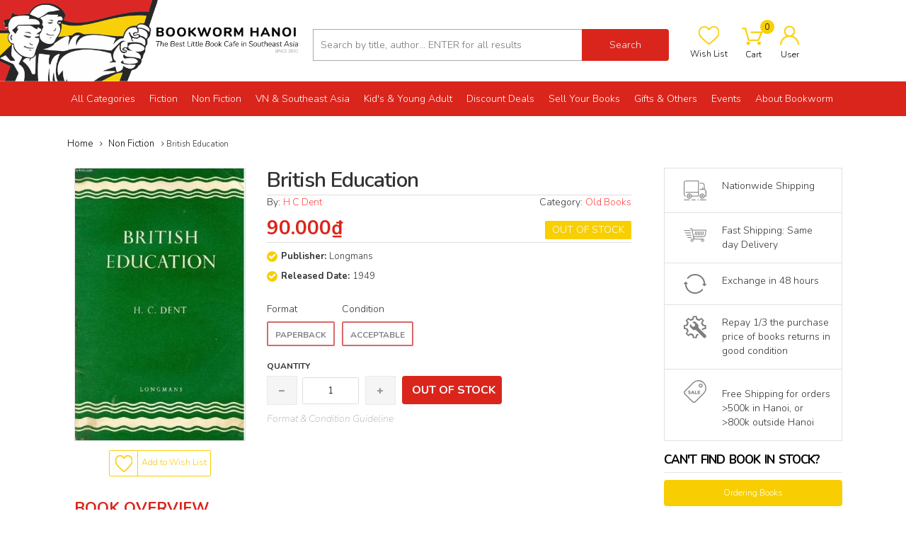

--- FILE ---
content_type: text/html; charset=utf-8
request_url: https://www.bookwormhanoi.com/british-education
body_size: 111409
content:
<!DOCTYPE html>
<html lang="vi">
	<head>
		<meta name="google-site-verification" content="355ZnlKp3KukmNy9HcVYetcB8eGqODWqJ6fc8wMXmas" />
		<meta http-equiv="Content-Type" content="text/html; charset=utf-8" />
		<title> 
			British Education by H C Dent - Bookworm Hanoi 
		</title>
		
	<script>
	  var iwish_template='product';
	  var iwish_cid=parseInt('0',10);	  
	</script>
	<script src="//bizweb.dktcdn.net/100/326/228/themes/683227/assets/iwishheader.js?1758773158562" type="text/javascript"></script>
 
		 
		<meta name="description" content="Author: H C Dent Publisher: Longmans Released Date: 1949" />
		 

		<meta name="keywords" content="British Education, Non Fiction, Vintage Books, category_Old Books, condition_Acceptable, format_Paperback, genre_Non Fiction, Bookworm Hanoi, www.bookwormhanoi.com"/>
		<meta name='revisit-after' content='1 days' />
		

	<meta property="og:type" content="product">
	<meta property="og:title" content="British Education">
	
		<meta property="og:image" content="http://bizweb.dktcdn.net/thumb/grande/100/326/228/products/britisheducationhcdent.jpg?v=1540291325477">
		<meta property="og:image:secure_url" content="https://bizweb.dktcdn.net/thumb/grande/100/326/228/products/britisheducationhcdent.jpg?v=1540291325477">
	
	<meta property="og:price:amount" content="90.000">
	<meta property="og:price:currency" content="VND">

<meta property="og:description" content="Author: H C Dent Publisher: Longmans Released Date: 1949">
<meta property="og:url" content="https://www.bookwormhanoi.com/british-education">
<meta property="og:site_name" content="Bookworm Hanoi">
		<style type="text/css">
	/*!
 * Bootstrap v3.3.1 (http://getbootstrap.com)
 * Copyright 2011-2014 Twitter, Inc.
 * Licensed under MIT (https://github.com/twbs/bootstrap/blob/master/LICENSE)
 *//*! normalize.css v3.0.2 | MIT License | git.io/normalize */html {
	font-family: sans-serif;
	-webkit-text-size-adjust: 100%;
	-ms-text-size-adjust: 100%
}
body {
	margin: 0
}
article, aside, details, figcaption, figure, footer, header, hgroup, main, menu, nav, section, summary {
	display: block;
}
audio, canvas, progress, video {
	display: inline-block;
	vertical-align: baseline
}
audio:not([controls]) {
	display: none;
	height: 0
}
[hidden], template {
display:none
}
a {
	background-color: transparent
}
a:active, a:hover {
	outline: 0
}
abbr[title] {
	border-bottom: 1px dotted
}
b, strong {
	font-weight: 700
}
dfn {
	font-style: italic
}
h1 {
	margin: .67em 0;
	font-size: 2em
}
mark {
	color: #000;
	background: #ff0
}
small {
	font-size: 80%
}
sub, sup {
	position: relative;
	font-size: 75%;
	line-height: 0;
	vertical-align: baseline
}
sup {
	top: -.5em
}
sub {
	bottom: -.25em
}
img {
	border: 0
}
svg:not(:root) {
	overflow: hidden
}
figure {
	margin: 1em 40px
}
hr {
	height: 0;
	-webkit-box-sizing: content-box;
	-moz-box-sizing: content-box;
	box-sizing: content-box
}
pre {
	overflow: auto
}
code, kbd, pre, samp {
	font-family: monospace, monospace;
	font-size: 1em
}
button, input, optgroup, select, textarea {
	margin: 0;
	font: inherit;
	color: inherit
}
button {
	overflow: visible
}
button, select {
	text-transform: none
}
button, html input[type=button], input[type=reset], input[type=submit] {
	-webkit-appearance: button;
	cursor: pointer
}
button[disabled], html input[disabled] {
	cursor: default
}
button::-moz-focus-inner, input::-moz-focus-inner {
padding:0;
border:0
}
input {
	line-height: normal
}
input[type=checkbox], input[type=radio] {
	-webkit-box-sizing: border-box;
	-moz-box-sizing: border-box;
	box-sizing: border-box;
	padding: 0
}
input[type=number]::-webkit-inner-spin-button, input[type=number]::-webkit-outer-spin-button {
height:auto
}
input[type=search] {
	-webkit-box-sizing: content-box;
	-moz-box-sizing: content-box;
	box-sizing: content-box;
	-webkit-appearance: textfield
}
input[type=search]::-webkit-search-cancel-button, input[type=search]::-webkit-search-decoration {
-webkit-appearance:none
}
fieldset {
	padding: .35em .625em .75em;
	margin: 0 2px;
	border: 1px solid silver
}
legend {
	padding: 0;
	border: 0
}
textarea {
	overflow: auto
}
optgroup {
	font-weight: 700
}
table {
	border-spacing: 0;
	border-collapse: collapse
}
td, th {
	padding: 0
}/*! Source: https://github.com/h5bp/html5-boilerplate/blob/master/src/css/main.css */
@media print {
*, :before, :after {
	color: #000!important;
	text-shadow: none!important;
	background: transparent!important;
	-webkit-box-shadow: none!important;
	box-shadow: none!important
}
a, a:visited {
	text-decoration: underline
}
a[href]:after {
	content: " (" attr(href) ")"
}
abbr[title]:after {
	content: " (" attr(title) ")"
}
a[href^="#"]:after, a[href^="javascript:"]:after {
	content: ""
}
pre, blockquote {
	border: 1px solid #999;
	page-break-inside: avoid
}
thead {
	display: table-header-group
}
tr, img {
	page-break-inside: avoid
}
img {
	max-width: 100%!important
}
p, h2, h3 {
	orphans: 3;
	widows: 3
}
h2, h3 {
	page-break-after: avoid
}
select {
	background: #fff!important
}
.navbar {
	display: none
}
.btn>.caret, .dropup>.btn>.caret {
	border-top-color: #000!important
}
.label {
	border: 1px solid #000
}
.table {
	border-collapse: collapse!important
}
.table td, .table th {
	background-color: #fff!important
}
.table-bordered th, .table-bordered td {
	border: 1px solid #ddd!important
}
}
@font-face {
	font-family: 'Glyphicons Halflings';
	src: url(glyphicons-halflings-regular.eot);
	src: url(glyphicons-halflings-regular.eot?#iefix) format('embedded-opentype'), url(glyphicons-halflings-regular.woff) format('woff'), url(glyphicons-halflings-regular.ttf) format('truetype'), url(glyphicons-halflings-regular.svg#glyphicons_halflingsregular) format('svg')
}
.glyphicon {
	position: relative;
	top: 1px;
	display: inline-block;
	font-family: 'Glyphicons Halflings';
	font-style: normal;
	font-weight: 400;
	line-height: 1;
	-webkit-font-smoothing: antialiased;
	-moz-osx-font-smoothing: grayscale
}
.glyphicon-asterisk:before {
	content: "\2a"
}
.glyphicon-plus:before {
	content: "\2b"
}
.glyphicon-euro:before, .glyphicon-eur:before {
	content: "\20ac"
}
.glyphicon-minus:before {
	content: "\2212"
}
.glyphicon-cloud:before {
	content: "\2601"
}
.glyphicon-envelope:before {
	content: "\2709"
}
.glyphicon-pencil:before {
	content: "\270f"
}
.glyphicon-glass:before {
	content: "\e001"
}
.glyphicon-music:before {
	content: "\e002"
}
.glyphicon-search:before {
	content: "\e003"
}
.glyphicon-heart:before {
	content: "\e005"
}
.glyphicon-star:before {
	content: "\e006"
}
.glyphicon-star-empty:before {
	content: "\e007"
}
.glyphicon-user:before {
	content: "\e008"
}
.glyphicon-film:before {
	content: "\e009"
}
.glyphicon-th-large:before {
	content: "\e010"
}
.glyphicon-th:before {
	content: "\e011"
}
.glyphicon-th-list:before {
	content: "\e012"
}
.glyphicon-ok:before {
	content: "\e013"
}
.glyphicon-remove:before {
	content: "\e014"
}
.glyphicon-zoom-in:before {
	content: "\e015"
}
.glyphicon-zoom-out:before {
	content: "\e016"
}
.glyphicon-off:before {
	content: "\e017"
}
.glyphicon-signal:before {
	content: "\e018"
}
.glyphicon-cog:before {
	content: "\e019"
}
.glyphicon-trash:before {
	content: "\e020"
}
.glyphicon-home:before {
	content: "\e021"
}
.glyphicon-file:before {
	content: "\e022"
}
.glyphicon-time:before {
	content: "\e023"
}
.glyphicon-road:before {
	content: "\e024"
}
.glyphicon-download-alt:before {
	content: "\e025"
}
.glyphicon-download:before {
	content: "\e026"
}
.glyphicon-upload:before {
	content: "\e027"
}
.glyphicon-inbox:before {
	content: "\e028"
}
.glyphicon-play-circle:before {
	content: "\e029"
}
.glyphicon-repeat:before {
	content: "\e030"
}
.glyphicon-refresh:before {
	content: "\e031"
}
.glyphicon-list-alt:before {
	content: "\e032"
}
.glyphicon-lock:before {
	content: "\e033"
}
.glyphicon-flag:before {
	content: "\e034"
}
.glyphicon-headphones:before {
	content: "\e035"
}
.glyphicon-volume-off:before {
	content: "\e036"
}
.glyphicon-volume-down:before {
	content: "\e037"
}
.glyphicon-volume-up:before {
	content: "\e038"
}
.glyphicon-qrcode:before {
	content: "\e039"
}
.glyphicon-barcode:before {
	content: "\e040"
}
.glyphicon-tag:before {
	content: "\e041"
}
.glyphicon-tags:before {
	content: "\e042"
}
.glyphicon-book:before {
	content: "\e043"
}
.glyphicon-bookmark:before {
	content: "\e044"
}
.glyphicon-print:before {
	content: "\e045"
}
.glyphicon-camera:before {
	content: "\e046"
}
.glyphicon-font:before {
	content: "\e047"
}
.glyphicon-bold:before {
	content: "\e048"
}
.glyphicon-italic:before {
	content: "\e049"
}
.glyphicon-text-height:before {
	content: "\e050"
}
.glyphicon-text-width:before {
	content: "\e051"
}
.glyphicon-align-left:before {
	content: "\e052"
}
.glyphicon-align-center:before {
	content: "\e053"
}
.glyphicon-align-right:before {
	content: "\e054"
}
.glyphicon-align-justify:before {
	content: "\e055"
}
.glyphicon-list:before {
	content: "\e056"
}
.glyphicon-indent-left:before {
	content: "\e057"
}
.glyphicon-indent-right:before {
	content: "\e058"
}
.glyphicon-facetime-video:before {
	content: "\e059"
}
.glyphicon-picture:before {
	content: "\e060"
}
.glyphicon-map-marker:before {
	content: "\e062"
}
.glyphicon-adjust:before {
	content: "\e063"
}
.glyphicon-tint:before {
	content: "\e064"
}
.glyphicon-edit:before {
	content: "\e065"
}
.glyphicon-share:before {
	content: "\e066"
}
.glyphicon-check:before {
	content: "\e067"
}
.glyphicon-move:before {
	content: "\e068"
}
.glyphicon-step-backward:before {
	content: "\e069"
}
.glyphicon-fast-backward:before {
	content: "\e070"
}
.glyphicon-backward:before {
	content: "\e071"
}
.glyphicon-play:before {
	content: "\e072"
}
.glyphicon-pause:before {
	content: "\e073"
}
.glyphicon-stop:before {
	content: "\e074"
}
.glyphicon-forward:before {
	content: "\e075"
}
.glyphicon-fast-forward:before {
	content: "\e076"
}
.glyphicon-step-forward:before {
	content: "\e077"
}
.glyphicon-eject:before {
	content: "\e078"
}
.glyphicon-chevron-left:before {
	content: "\e079"
}
.glyphicon-chevron-right:before {
	content: "\e080"
}
.glyphicon-plus-sign:before {
	content: "\e081"
}
.glyphicon-minus-sign:before {
	content: "\e082"
}
.glyphicon-remove-sign:before {
	content: "\e083"
}
.glyphicon-ok-sign:before {
	content: "\e084"
}
.glyphicon-question-sign:before {
	content: "\e085"
}
.glyphicon-info-sign:before {
	content: "\e086"
}
.glyphicon-screenshot:before {
	content: "\e087"
}
.glyphicon-remove-circle:before {
	content: "\e088"
}
.glyphicon-ok-circle:before {
	content: "\e089"
}
.glyphicon-ban-circle:before {
	content: "\e090"
}
.glyphicon-arrow-left:before {
	content: "\e091"
}
.glyphicon-arrow-right:before {
	content: "\e092"
}
.glyphicon-arrow-up:before {
	content: "\e093"
}
.glyphicon-arrow-down:before {
	content: "\e094"
}
.glyphicon-share-alt:before {
	content: "\e095"
}
.glyphicon-resize-full:before {
	content: "\e096"
}
.glyphicon-resize-small:before {
	content: "\e097"
}
.glyphicon-exclamation-sign:before {
	content: "\e101"
}
.glyphicon-gift:before {
	content: "\e102"
}
.glyphicon-leaf:before {
	content: "\e103"
}
.glyphicon-fire:before {
	content: "\e104"
}
.glyphicon-eye-open:before {
	content: "\e105"
}
.glyphicon-eye-close:before {
	content: "\e106"
}
.glyphicon-warning-sign:before {
	content: "\e107"
}
.glyphicon-plane:before {
	content: "\e108"
}
.glyphicon-calendar:before {
	content: "\e109"
}
.glyphicon-random:before {
	content: "\e110"
}
.glyphicon-comment:before {
	content: "\e111"
}
.glyphicon-magnet:before {
	content: "\e112"
}
.glyphicon-chevron-up:before {
	content: "\e113"
}
.glyphicon-chevron-down:before {
	content: "\e114"
}
.glyphicon-retweet:before {
	content: "\e115"
}
.glyphicon-shopping-cart:before {
	content: "\e116"
}
.glyphicon-folder-close:before {
	content: "\e117"
}
.glyphicon-folder-open:before {
	content: "\e118"
}
.glyphicon-resize-vertical:before {
	content: "\e119"
}
.glyphicon-resize-horizontal:before {
	content: "\e120"
}
.glyphicon-hdd:before {
	content: "\e121"
}
.glyphicon-bullhorn:before {
	content: "\e122"
}
.glyphicon-bell:before {
	content: "\e123"
}
.glyphicon-certificate:before {
	content: "\e124"
}
.glyphicon-thumbs-up:before {
	content: "\e125"
}
.glyphicon-thumbs-down:before {
	content: "\e126"
}
.glyphicon-hand-right:before {
	content: "\e127"
}
.glyphicon-hand-left:before {
	content: "\e128"
}
.glyphicon-hand-up:before {
	content: "\e129"
}
.glyphicon-hand-down:before {
	content: "\e130"
}
.glyphicon-circle-arrow-right:before {
	content: "\e131"
}
.glyphicon-circle-arrow-left:before {
	content: "\e132"
}
.glyphicon-circle-arrow-up:before {
	content: "\e133"
}
.glyphicon-circle-arrow-down:before {
	content: "\e134"
}
.glyphicon-globe:before {
	content: "\e135"
}
.glyphicon-wrench:before {
	content: "\e136"
}
.glyphicon-tasks:before {
	content: "\e137"
}
.glyphicon-filter:before {
	content: "\e138"
}
.glyphicon-briefcase:before {
	content: "\e139"
}
.glyphicon-fullscreen:before {
	content: "\e140"
}
.glyphicon-dashboard:before {
	content: "\e141"
}
.glyphicon-paperclip:before {
	content: "\e142"
}
.glyphicon-heart-empty:before {
	content: "\e143"
}
.glyphicon-link:before {
	content: "\e144"
}
.glyphicon-phone:before {
	content: "\e145"
}
.glyphicon-pushpin:before {
	content: "\e146"
}
.glyphicon-usd:before {
	content: "\e148"
}
.glyphicon-gbp:before {
	content: "\e149"
}
.glyphicon-sort:before {
	content: "\e150"
}
.glyphicon-sort-by-alphabet:before {
	content: "\e151"
}
.glyphicon-sort-by-alphabet-alt:before {
	content: "\e152"
}
.glyphicon-sort-by-order:before {
	content: "\e153"
}
.glyphicon-sort-by-order-alt:before {
	content: "\e154"
}
.glyphicon-sort-by-attributes:before {
	content: "\e155"
}
.glyphicon-sort-by-attributes-alt:before {
	content: "\e156"
}
.glyphicon-unchecked:before {
	content: "\e157"
}
.glyphicon-expand:before {
	content: "\e158"
}
.glyphicon-collapse-down:before {
	content: "\e159"
}
.glyphicon-collapse-up:before {
	content: "\e160"
}
.glyphicon-log-in:before {
	content: "\e161"
}
.glyphicon-flash:before {
	content: "\e162"
}
.glyphicon-log-out:before {
	content: "\e163"
}
.glyphicon-new-window:before {
	content: "\e164"
}
.glyphicon-record:before {
	content: "\e165"
}
.glyphicon-save:before {
	content: "\e166"
}
.glyphicon-open:before {
	content: "\e167"
}
.glyphicon-saved:before {
	content: "\e168"
}
.glyphicon-import:before {
	content: "\e169"
}
.glyphicon-export:before {
	content: "\e170"
}
.glyphicon-send:before {
	content: "\e171"
}
.glyphicon-floppy-disk:before {
	content: "\e172"
}
.glyphicon-floppy-saved:before {
	content: "\e173"
}
.glyphicon-floppy-remove:before {
	content: "\e174"
}
.glyphicon-floppy-save:before {
	content: "\e175"
}
.glyphicon-floppy-open:before {
	content: "\e176"
}
.glyphicon-credit-card:before {
	content: "\e177"
}
.glyphicon-transfer:before {
	content: "\e178"
}
.glyphicon-cutlery:before {
	content: "\e179"
}
.glyphicon-header:before {
	content: "\e180"
}
.glyphicon-compressed:before {
	content: "\e181"
}
.glyphicon-earphone:before {
	content: "\e182"
}
.glyphicon-phone-alt:before {
	content: "\e183"
}
.glyphicon-tower:before {
	content: "\e184"
}
.glyphicon-stats:before {
	content: "\e185"
}
.glyphicon-sd-video:before {
	content: "\e186"
}
.glyphicon-hd-video:before {
	content: "\e187"
}
.glyphicon-subtitles:before {
	content: "\e188"
}
.glyphicon-sound-stereo:before {
	content: "\e189"
}
.glyphicon-sound-dolby:before {
	content: "\e190"
}
.glyphicon-sound-5-1:before {
	content: "\e191"
}
.glyphicon-sound-6-1:before {
	content: "\e192"
}
.glyphicon-sound-7-1:before {
	content: "\e193"
}
.glyphicon-copyright-mark:before {
	content: "\e194"
}
.glyphicon-registration-mark:before {
	content: "\e195"
}
.glyphicon-cloud-download:before {
	content: "\e197"
}
.glyphicon-cloud-upload:before {
	content: "\e198"
}
.glyphicon-tree-conifer:before {
	content: "\e199"
}
.glyphicon-tree-deciduous:before {
	content: "\e200"
}
* {
	-webkit-box-sizing: border-box;
	-moz-box-sizing: border-box;
	box-sizing: border-box
}
:before, :after {
	-webkit-box-sizing: border-box;
	-moz-box-sizing: border-box;
	box-sizing: border-box
}
html {
	font-size: 10px;
	-webkit-tap-highlight-color: rgba(0,0,0,0)
}
body {
	font-family: "Helvetica Neue", Helvetica, Arial, sans-serif;
	font-size: 14px;
	line-height: 1.42857143;
	color: #333;
	background-color: #fff
}
input, button, select, textarea {
	font-family: inherit;
	font-size: inherit;
	line-height: inherit
}
a {
	color: #337ab7;
	text-decoration: none
}
a:hover, a:focus {
	color: #23527c;
	text-decoration: underline
}
a:focus {
	outline: thin dotted;
	outline: 5px auto -webkit-focus-ring-color;
	outline-offset: -2px
}
figure {
	margin: 0
}
img {
	vertical-align: middle
}
.img-responsive, .thumbnail>img, .thumbnail a>img, .carousel-inner>.item>img, .carousel-inner>.item>a>img {
	display: block;
	max-width: 100%;
	height: auto
}
.img-rounded {
	border-radius: 6px
}
.img-thumbnail {
	display: inline-block;
	max-width: 100%;
	height: auto;
	padding: 4px;
	line-height: 1.42857143;
	background-color: #fff;
	border: 1px solid #ddd;
	border-radius: 4px;
	-webkit-transition: all .2s ease-in-out;
	-o-transition: all .2s ease-in-out;
	transition: all .2s ease-in-out
}
.img-circle {
	border-radius: 50%
}
hr {
	margin-top: 20px;
	margin-bottom: 20px;
	border: 0;
	border-top: 1px solid #eee
}
.sr-only {
	position: absolute;
	width: 1px;
	height: 1px;
	padding: 0;
	margin: -1px;
	overflow: hidden;
	clip: rect(0,0,0,0);
	border: 0
}
.sr-only-focusable:active, .sr-only-focusable:focus {
	position: static;
	width: auto;
	height: auto;
	margin: 0;
	overflow: visible;
	clip: auto
}
h1, h2, h3, h4, h5, h6, .h1, .h2, .h3, .h4, .h5, .h6 {
	font-family: inherit;
	font-weight: 500;
	line-height: 1.1;
	color: inherit
}
h1 small, h2 small, h3 small, h4 small, h5 small, h6 small, .h1 small, .h2 small, .h3 small, .h4 small, .h5 small, .h6 small, h1 .small, h2 .small, h3 .small, h4 .small, h5 .small, h6 .small, .h1 .small, .h2 .small, .h3 .small, .h4 .small, .h5 .small, .h6 .small {
	font-weight: 400;
	line-height: 1;
	color: #777
}
h1, .h1, h2, .h2, h3, .h3 {
	margin-top: 20px;
	margin-bottom: 10px
}
h1 small, .h1 small, h2 small, .h2 small, h3 small, .h3 small, h1 .small, .h1 .small, h2 .small, .h2 .small, h3 .small, .h3 .small {
	font-size: 65%
}
h4, .h4, h5, .h5, h6, .h6 {
	margin-top: 10px;
	margin-bottom: 10px
}
h4 small, .h4 small, h5 small, .h5 small, h6 small, .h6 small, h4 .small, .h4 .small, h5 .small, .h5 .small, h6 .small, .h6 .small {
	font-size: 75%
}
h1, .h1 {
	font-size: 36px
}
h2, .h2 {
	font-size: 30px
}
h3, .h3 {
	font-size: 24px
}
h4, .h4 {
	font-size: 18px
}
h5, .h5 {
	font-size: 14px
}
h6, .h6 {
	font-size: 12px
}
p {
	margin: 0 0 10px
}
.lead {
	margin-bottom: 20px;
	font-size: 16px;
	font-weight: 300;
	line-height: 1.4
}
@media (min-width:768px) {
.lead {
	font-size: 21px
}
}
small, .small {
	font-size: 85%
}
mark, .mark {
	padding: .2em;
	background-color: #fcf8e3
}
.text-left {
	text-align: left
}
.text-right {
	text-align: right
}
.text-center {
	text-align: center
}
.text-justify {
	text-align: justify
}
.text-nowrap {
	white-space: nowrap
}
.text-lowercase {
	text-transform: lowercase
}
.text-uppercase {
	text-transform: uppercase
}
.text-capitalize {
	text-transform: capitalize
}
.text-muted {
	color: #777
}
.text-primary {
	color: #337ab7
}
a.text-primary:hover {
	color: #286090
}
.text-success {
	color: #3c763d
}
a.text-success:hover {
	color: #2b542c
}
.text-info {
	color: #31708f
}
a.text-info:hover {
	color: #245269
}
.text-warning {
	color: #8a6d3b
}
a.text-warning:hover {
	color: #66512c
}
.text-danger {
	color: #a94442
}
a.text-danger:hover {
	color: #843534
}
.bg-primary {
	color: #fff;
	background-color: #337ab7
}
a.bg-primary:hover {
	background-color: #286090
}
.bg-success {
	background-color: #dff0d8
}
a.bg-success:hover {
	background-color: #c1e2b3
}
.bg-info {
	background-color: #d9edf7
}
a.bg-info:hover {
	background-color: #afd9ee
}
.bg-warning {
	background-color: #fcf8e3
}
a.bg-warning:hover {
	background-color: #f7ecb5
}
.bg-danger {
	background-color: #f2dede
}
a.bg-danger:hover {
	background-color: #e4b9b9
}
.page-header {
	padding-bottom: 9px;
	margin: 40px 0 20px;
	border-bottom: 1px solid #eee
}
ul, ol {
	margin-top: 0;
	margin-bottom: 10px
}
ul ul, ol ul, ul ol, ol ol {
	margin-bottom: 0
}
.list-unstyled {
	padding-left: 0;
	list-style: none
}
.list-inline {
	padding-left: 0;
	margin-left: -5px;
	list-style: none
}
.list-inline>li {
	display: inline-block;
	padding-right: 5px;
	padding-left: 5px
}
dl {
	margin-top: 0;
	margin-bottom: 20px
}
dt, dd {
	line-height: 1.42857143
}
dt {
	font-weight: 700
}
dd {
	margin-left: 0
}
@media (min-width:768px) {
.dl-horizontal dt {
	float: left;
	width: 160px;
	overflow: hidden;
	clear: left;
	text-align: right;
	text-overflow: ellipsis;
	white-space: nowrap
}
.dl-horizontal dd {
	margin-left: 180px
}
}
abbr[title], abbr[data-original-title] {
	cursor: help;
	border-bottom: 1px dotted #777
}
.initialism {
	font-size: 90%;
	text-transform: uppercase
}
blockquote {
	padding: 10px 20px;
	margin: 0 0 20px;
	font-size: 17.5px;
	border-left: 5px solid #eee
}
blockquote p:last-child, blockquote ul:last-child, blockquote ol:last-child {
	margin-bottom: 0
}
blockquote footer, blockquote small, blockquote .small {
	display: block;
	font-size: 80%;
	line-height: 1.42857143;
	color: #777
}
blockquote footer:before, blockquote small:before, blockquote .small:before {
	content: '\2014 \00A0'
}
.blockquote-reverse, blockquote.pull-right {
	padding-right: 15px;
	padding-left: 0;
	text-align: right;
	border-right: 5px solid #eee;
	border-left: 0
}
.blockquote-reverse footer:before, blockquote.pull-right footer:before, .blockquote-reverse small:before, blockquote.pull-right small:before, .blockquote-reverse .small:before, blockquote.pull-right .small:before {
	content: ''
}
.blockquote-reverse footer:after, blockquote.pull-right footer:after, .blockquote-reverse small:after, blockquote.pull-right small:after, .blockquote-reverse .small:after, blockquote.pull-right .small:after {
	content: '\00A0 \2014'
}
address {
	margin-bottom: 20px;
	font-style: normal;
	line-height: 1.42857143
}
code, kbd, pre, samp {
	font-family: Menlo, Monaco, Consolas, "Courier New", monospace
}
code {
	padding: 2px 4px;
	font-size: 90%;
	color: #c7254e;
	background-color: #f9f2f4;
	border-radius: 4px
}
kbd {
	padding: 2px 4px;
	font-size: 90%;
	color: #fff;
	background-color: #333;
	border-radius: 3px;
	-webkit-box-shadow: inset 0 -1px 0 rgba(0,0,0,.25);
	box-shadow: inset 0 -1px 0 rgba(0,0,0,.25)
}
kbd kbd {
	padding: 0;
	font-size: 100%;
	font-weight: 700;
	-webkit-box-shadow: none;
	box-shadow: none
}
pre {
	display: block;
	padding: 9.5px;
	margin: 0 0 10px;
	font-size: 13px;
	line-height: 1.42857143;
	color: #333;
	word-break: break-all;
	word-wrap: break-word;
	background-color: #f5f5f5;
	border: 1px solid #ccc;
	border-radius: 4px
}
pre code {
	padding: 0;
	font-size: inherit;
	color: inherit;
	white-space: pre-wrap;
	background-color: transparent;
	border-radius: 0
}
.pre-scrollable {
	max-height: 340px;
	overflow-y: scroll
}
.container {
	padding-right: 15px;
	padding-left: 15px;
	margin-right: auto;
	margin-left: auto
}
@media (min-width:768px) {
.container {
	width: 750px
}
}
@media (min-width:992px) {
.container {
	width: 970px
}
}
@media (min-width:1200px) {
.container {
	width: 1170px
}
}
.container-fluid {
	padding-right: 15px;
	padding-left: 15px;
	margin-right: auto;
	margin-left: auto
}
.row {
	margin-right: -15px;
	margin-left: -15px
}
.col-xs-1, .col-sm-1, .col-md-1, .col-lg-1, .col-xs-2, .col-sm-2, .col-md-2, .col-lg-2, .col-xs-3, .col-sm-3, .col-md-3, .col-lg-3, .col-xs-4, .col-sm-4, .col-md-4, .col-lg-4, .col-xs-5, .col-sm-5, .col-md-5, .col-lg-5, .col-xs-6, .col-sm-6, .col-md-6, .col-lg-6, .col-xs-7, .col-sm-7, .col-md-7, .col-lg-7, .col-xs-8, .col-sm-8, .col-md-8, .col-lg-8, .col-xs-9, .col-sm-9, .col-md-9, .col-lg-9, .col-xs-10, .col-sm-10, .col-md-10, .col-lg-10, .col-xs-11, .col-sm-11, .col-md-11, .col-lg-11, .col-xs-12, .col-sm-12, .col-md-12, .col-lg-12 {
	position: relative;
	min-height: 1px;
	padding-right: 15px;
	padding-left: 15px
}
.col-xs-1, .col-xs-2, .col-xs-3, .col-xs-4, .col-xs-5, .col-xs-6, .col-xs-7, .col-xs-8, .col-xs-9, .col-xs-10, .col-xs-11, .col-xs-12 {
	float: left
}
.col-xs-12 {
	width: 100%
}
.col-xs-11 {
	width: 91.66666667%
}
.col-xs-10 {
	width: 83.33333333%
}
.col-xs-9 {
	width: 75%
}
.col-xs-8 {
	width: 66.66666667%
}
.col-xs-7 {
	width: 58.33333333%
}
.col-xs-6 {
	width: 50%
}
.col-xs-5 {
	width: 41.66666667%
}
.col-xs-4 {
	width: 33.33333333%
}
.col-xs-3 {
	width: 25%
}
.col-xs-2 {
	width: 16.66666667%
}
.col-xs-1 {
	width: 8.33333333%
}
.col-xs-pull-12 {
	right: 100%
}
.col-xs-pull-11 {
	right: 91.66666667%
}
.col-xs-pull-10 {
	right: 83.33333333%
}
.col-xs-pull-9 {
	right: 75%
}
.col-xs-pull-8 {
	right: 66.66666667%
}
.col-xs-pull-7 {
	right: 58.33333333%
}
.col-xs-pull-6 {
	right: 50%
}
.col-xs-pull-5 {
	right: 41.66666667%
}
.col-xs-pull-4 {
	right: 33.33333333%
}
.col-xs-pull-3 {
	right: 25%
}
.col-xs-pull-2 {
	right: 16.66666667%
}
.col-xs-pull-1 {
	right: 8.33333333%
}
.col-xs-pull-0 {
	right: auto
}
.col-xs-push-12 {
	left: 100%
}
.col-xs-push-11 {
	left: 91.66666667%
}
.col-xs-push-10 {
	left: 83.33333333%
}
.col-xs-push-9 {
	left: 75%
}
.col-xs-push-8 {
	left: 66.66666667%
}
.col-xs-push-7 {
	left: 58.33333333%
}
.col-xs-push-6 {
	left: 50%
}
.col-xs-push-5 {
	left: 41.66666667%
}
.col-xs-push-4 {
	left: 33.33333333%
}
.col-xs-push-3 {
	left: 25%
}
.col-xs-push-2 {
	left: 16.66666667%
}
.col-xs-push-1 {
	left: 8.33333333%
}
.col-xs-push-0 {
	left: auto
}
.col-xs-offset-12 {
	margin-left: 100%
}
.col-xs-offset-11 {
	margin-left: 91.66666667%
}
.col-xs-offset-10 {
	margin-left: 83.33333333%
}
.col-xs-offset-9 {
	margin-left: 75%
}
.col-xs-offset-8 {
	margin-left: 66.66666667%
}
.col-xs-offset-7 {
	margin-left: 58.33333333%
}
.col-xs-offset-6 {
	margin-left: 50%
}
.col-xs-offset-5 {
	margin-left: 41.66666667%
}
.col-xs-offset-4 {
	margin-left: 33.33333333%
}
.col-xs-offset-3 {
	margin-left: 25%
}
.col-xs-offset-2 {
	margin-left: 16.66666667%
}
.col-xs-offset-1 {
	margin-left: 8.33333333%
}
.col-xs-offset-0 {
	margin-left: 0
}
@media (min-width:768px) {
.col-sm-1, .col-sm-2, .col-sm-3, .col-sm-4, .col-sm-5, .col-sm-6, .col-sm-7, .col-sm-8, .col-sm-9, .col-sm-10, .col-sm-11, .col-sm-12 {
	float: left
}
.col-sm-12 {
	width: 100%
}
.col-sm-11 {
	width: 91.66666667%
}
.col-sm-10 {
	width: 83.33333333%
}
.col-sm-9 {
	width: 75%
}
.col-sm-8 {
	width: 66.66666667%
}
.col-sm-7 {
	width: 58.33333333%
}
.col-sm-6 {
	width: 50%
}
.col-sm-5 {
	width: 41.66666667%
}
.col-sm-4 {
	width: 33.33333333%
}
.col-sm-3 {
	width: 25%
}
.col-sm-2 {
	width: 16.66666667%
}
.col-sm-1 {
	width: 8.33333333%
}
.col-sm-pull-12 {
	right: 100%
}
.col-sm-pull-11 {
	right: 91.66666667%
}
.col-sm-pull-10 {
	right: 83.33333333%
}
.col-sm-pull-9 {
	right: 75%
}
.col-sm-pull-8 {
	right: 66.66666667%
}
.col-sm-pull-7 {
	right: 58.33333333%
}
.col-sm-pull-6 {
	right: 50%
}
.col-sm-pull-5 {
	right: 41.66666667%
}
.col-sm-pull-4 {
	right: 33.33333333%
}
.col-sm-pull-3 {
	right: 25%
}
.col-sm-pull-2 {
	right: 16.66666667%
}
.col-sm-pull-1 {
	right: 8.33333333%
}
.col-sm-pull-0 {
	right: auto
}
.col-sm-push-12 {
	left: 100%
}
.col-sm-push-11 {
	left: 91.66666667%
}
.col-sm-push-10 {
	left: 83.33333333%
}
.col-sm-push-9 {
	left: 75%
}
.col-sm-push-8 {
	left: 66.66666667%
}
.col-sm-push-7 {
	left: 58.33333333%
}
.col-sm-push-6 {
	left: 50%
}
.col-sm-push-5 {
	left: 41.66666667%
}
.col-sm-push-4 {
	left: 33.33333333%
}
.col-sm-push-3 {
	left: 25%
}
.col-sm-push-2 {
	left: 16.66666667%
}
.col-sm-push-1 {
	left: 8.33333333%
}
.col-sm-push-0 {
	left: auto
}
.col-sm-offset-12 {
	margin-left: 100%
}
.col-sm-offset-11 {
	margin-left: 91.66666667%
}
.col-sm-offset-10 {
	margin-left: 83.33333333%
}
.col-sm-offset-9 {
	margin-left: 75%
}
.col-sm-offset-8 {
	margin-left: 66.66666667%
}
.col-sm-offset-7 {
	margin-left: 58.33333333%
}
.col-sm-offset-6 {
	margin-left: 50%
}
.col-sm-offset-5 {
	margin-left: 41.66666667%
}
.col-sm-offset-4 {
	margin-left: 33.33333333%
}
.col-sm-offset-3 {
	margin-left: 25%
}
.col-sm-offset-2 {
	margin-left: 16.66666667%
}
.col-sm-offset-1 {
	margin-left: 8.33333333%
}
.col-sm-offset-0 {
	margin-left: 0
}
}
@media (min-width:992px) {
.col-md-1, .col-md-2, .col-md-3, .col-md-4, .col-md-5, .col-md-6, .col-md-7, .col-md-8, .col-md-9, .col-md-10, .col-md-11, .col-md-12 {
	float: left
}
.col-md-12 {
	width: 100%
}
.col-md-11 {
	width: 91.66666667%
}
.col-md-10 {
	width: 83.33333333%
}
.col-md-9 {
	width: 75%
}
.col-md-8 {
	width: 66.66666667%
}
.col-md-7 {
	width: 58.33333333%
}
.col-md-6 {
	width: 50%
}
.col-md-5 {
	width: 41.66666667%
}
.col-md-4 {
	width: 33.33333333%
}
.col-md-3 {
	width: 25%
}
.col-md-2 {
	width: 16.66666667%
}
.col-md-1 {
	width: 8.33333333%
}
.col-md-pull-12 {
	right: 100%
}
.col-md-pull-11 {
	right: 91.66666667%
}
.col-md-pull-10 {
	right: 83.33333333%
}
.col-md-pull-9 {
	right: 75%
}
.col-md-pull-8 {
	right: 66.66666667%
}
.col-md-pull-7 {
	right: 58.33333333%
}
.col-md-pull-6 {
	right: 50%
}
.col-md-pull-5 {
	right: 41.66666667%
}
.col-md-pull-4 {
	right: 33.33333333%
}
.col-md-pull-3 {
	right: 25%
}
.col-md-pull-2 {
	right: 16.66666667%
}
.col-md-pull-1 {
	right: 8.33333333%
}
.col-md-pull-0 {
	right: auto
}
.col-md-push-12 {
	left: 100%
}
.col-md-push-11 {
	left: 91.66666667%
}
.col-md-push-10 {
	left: 83.33333333%
}
.col-md-push-9 {
	left: 75%
}
.col-md-push-8 {
	left: 66.66666667%
}
.col-md-push-7 {
	left: 58.33333333%
}
.col-md-push-6 {
	left: 50%
}
.col-md-push-5 {
	left: 41.66666667%
}
.col-md-push-4 {
	left: 33.33333333%
}
.col-md-push-3 {
	left: 25%
}
.col-md-push-2 {
	left: 16.66666667%
}
.col-md-push-1 {
	left: 8.33333333%
}
.col-md-push-0 {
	left: auto
}
.col-md-offset-12 {
	margin-left: 100%
}
.col-md-offset-11 {
	margin-left: 91.66666667%
}
.col-md-offset-10 {
	margin-left: 83.33333333%
}
.col-md-offset-9 {
	margin-left: 75%
}
.col-md-offset-8 {
	margin-left: 66.66666667%
}
.col-md-offset-7 {
	margin-left: 58.33333333%
}
.col-md-offset-6 {
	margin-left: 50%
}
.col-md-offset-5 {
	margin-left: 41.66666667%
}
.col-md-offset-4 {
	margin-left: 33.33333333%
}
.col-md-offset-3 {
	margin-left: 25%
}
.col-md-offset-2 {
	margin-left: 16.66666667%
}
.col-md-offset-1 {
	margin-left: 8.33333333%
}
.col-md-offset-0 {
	margin-left: 0
}
}
@media (min-width:1200px) {
.col-lg-1, .col-lg-2, .col-lg-3, .col-lg-4, .col-lg-5, .col-lg-6, .col-lg-7, .col-lg-8, .col-lg-9, .col-lg-10, .col-lg-11, .col-lg-12 {
	float: left
}
.col-lg-12 {
	width: 100%
}
.col-lg-11 {
	width: 91.66666667%
}
.col-lg-10 {
	width: 83.33333333%
}
.col-lg-9 {
	width: 75%
}
.col-lg-8 {
	width: 66.66666667%
}
.col-lg-7 {
	width: 58.33333333%
}
.col-lg-6 {
	width: 50%
}
.col-lg-5 {
	width: 41.66666667%
}
.col-lg-4 {
	width: 33.33333333%
}
.col-lg-3 {
	width: 25%
}
.col-lg-2 {
	width: 16.66666667%
}
.col-lg-1 {
	width: 8.33333333%
}
.col-lg-pull-12 {
	right: 100%
}
.col-lg-pull-11 {
	right: 91.66666667%
}
.col-lg-pull-10 {
	right: 83.33333333%
}
.col-lg-pull-9 {
	right: 75%
}
.col-lg-pull-8 {
	right: 66.66666667%
}
.col-lg-pull-7 {
	right: 58.33333333%
}
.col-lg-pull-6 {
	right: 50%
}
.col-lg-pull-5 {
	right: 41.66666667%
}
.col-lg-pull-4 {
	right: 33.33333333%
}
.col-lg-pull-3 {
	right: 25%
}
.col-lg-pull-2 {
	right: 16.66666667%
}
.col-lg-pull-1 {
	right: 8.33333333%
}
.col-lg-pull-0 {
	right: auto
}
.col-lg-push-12 {
	left: 100%
}
.col-lg-push-11 {
	left: 91.66666667%
}
.col-lg-push-10 {
	left: 83.33333333%
}
.col-lg-push-9 {
	left: 75%
}
.col-lg-push-8 {
	left: 66.66666667%
}
.col-lg-push-7 {
	left: 58.33333333%
}
.col-lg-push-6 {
	left: 50%
}
.col-lg-push-5 {
	left: 41.66666667%
}
.col-lg-push-4 {
	left: 33.33333333%
}
.col-lg-push-3 {
	left: 25%
}
.col-lg-push-2 {
	left: 16.66666667%
}
.col-lg-push-1 {
	left: 8.33333333%
}
.col-lg-push-0 {
	left: auto
}
.col-lg-offset-12 {
	margin-left: 100%
}
.col-lg-offset-11 {
	margin-left: 91.66666667%
}
.col-lg-offset-10 {
	margin-left: 83.33333333%
}
.col-lg-offset-9 {
	margin-left: 75%
}
.col-lg-offset-8 {
	margin-left: 66.66666667%
}
.col-lg-offset-7 {
	margin-left: 58.33333333%
}
.col-lg-offset-6 {
	margin-left: 50%
}
.col-lg-offset-5 {
	margin-left: 41.66666667%
}
.col-lg-offset-4 {
	margin-left: 33.33333333%
}
.col-lg-offset-3 {
	margin-left: 25%
}
.col-lg-offset-2 {
	margin-left: 16.66666667%
}
.col-lg-offset-1 {
	margin-left: 8.33333333%
}
.col-lg-offset-0 {
	margin-left: 0
}
}
table {
	background-color: transparent
}
caption {
	padding-top: 8px;
	padding-bottom: 8px;
	color: #777;
	text-align: left
}
th {
	text-align: left
}
.table {
	width: 100%;
	max-width: 100%;
	margin-bottom: 20px
}
.table>thead>tr>th, .table>tbody>tr>th, .table>tfoot>tr>th, .table>thead>tr>td, .table>tbody>tr>td, .table>tfoot>tr>td {
	padding: 8px;
	line-height: 1.42857143;
	vertical-align: top;
	border-top: 1px solid #ddd
}
.table>thead>tr>th {
	vertical-align: bottom;
	border-bottom: 2px solid #ddd
}
.table>caption+thead>tr:first-child>th, .table>colgroup+thead>tr:first-child>th, .table>thead:first-child>tr:first-child>th, .table>caption+thead>tr:first-child>td, .table>colgroup+thead>tr:first-child>td, .table>thead:first-child>tr:first-child>td {
	border-top: 0
}
.table>tbody+tbody {
	border-top: 2px solid #ddd
}
.table .table {
	background-color: #fff
}
.table-condensed>thead>tr>th, .table-condensed>tbody>tr>th, .table-condensed>tfoot>tr>th, .table-condensed>thead>tr>td, .table-condensed>tbody>tr>td, .table-condensed>tfoot>tr>td {
	padding: 5px
}
.table-bordered {
	border: 1px solid #ddd
}
.table-bordered>thead>tr>th, .table-bordered>tbody>tr>th, .table-bordered>tfoot>tr>th, .table-bordered>thead>tr>td, .table-bordered>tbody>tr>td, .table-bordered>tfoot>tr>td {
	border: 1px solid #ddd
}
.table-bordered>thead>tr>th, .table-bordered>thead>tr>td {
	border-bottom-width: 2px
}
.table-striped>tbody>tr:nth-child(odd) {
	background-color: #f9f9f9
}
.table-hover>tbody>tr:hover {
	background-color: #f5f5f5
}
table col[class*=col-] {
	position: static;
	display: table-column;
	float: none
}
table td[class*=col-], table th[class*=col-] {
	position: static;
	display: table-cell;
	float: none
}
.table>thead>tr>td.active, .table>tbody>tr>td.active, .table>tfoot>tr>td.active, .table>thead>tr>th.active, .table>tbody>tr>th.active, .table>tfoot>tr>th.active, .table>thead>tr.active>td, .table>tbody>tr.active>td, .table>tfoot>tr.active>td, .table>thead>tr.active>th, .table>tbody>tr.active>th, .table>tfoot>tr.active>th {
	background-color: #f5f5f5
}
.table-hover>tbody>tr>td.active:hover, .table-hover>tbody>tr>th.active:hover, .table-hover>tbody>tr.active:hover>td, .table-hover>tbody>tr:hover>.active, .table-hover>tbody>tr.active:hover>th {
	background-color: #e8e8e8
}
.table>thead>tr>td.success, .table>tbody>tr>td.success, .table>tfoot>tr>td.success, .table>thead>tr>th.success, .table>tbody>tr>th.success, .table>tfoot>tr>th.success, .table>thead>tr.success>td, .table>tbody>tr.success>td, .table>tfoot>tr.success>td, .table>thead>tr.success>th, .table>tbody>tr.success>th, .table>tfoot>tr.success>th {
	background-color: #dff0d8
}
.table-hover>tbody>tr>td.success:hover, .table-hover>tbody>tr>th.success:hover, .table-hover>tbody>tr.success:hover>td, .table-hover>tbody>tr:hover>.success, .table-hover>tbody>tr.success:hover>th {
	background-color: #d0e9c6
}
.table>thead>tr>td.info, .table>tbody>tr>td.info, .table>tfoot>tr>td.info, .table>thead>tr>th.info, .table>tbody>tr>th.info, .table>tfoot>tr>th.info, .table>thead>tr.info>td, .table>tbody>tr.info>td, .table>tfoot>tr.info>td, .table>thead>tr.info>th, .table>tbody>tr.info>th, .table>tfoot>tr.info>th {
	background-color: #d9edf7
}
.table-hover>tbody>tr>td.info:hover, .table-hover>tbody>tr>th.info:hover, .table-hover>tbody>tr.info:hover>td, .table-hover>tbody>tr:hover>.info, .table-hover>tbody>tr.info:hover>th {
	background-color: #c4e3f3
}
.table>thead>tr>td.warning, .table>tbody>tr>td.warning, .table>tfoot>tr>td.warning, .table>thead>tr>th.warning, .table>tbody>tr>th.warning, .table>tfoot>tr>th.warning, .table>thead>tr.warning>td, .table>tbody>tr.warning>td, .table>tfoot>tr.warning>td, .table>thead>tr.warning>th, .table>tbody>tr.warning>th, .table>tfoot>tr.warning>th {
	background-color: #fcf8e3
}
.table-hover>tbody>tr>td.warning:hover, .table-hover>tbody>tr>th.warning:hover, .table-hover>tbody>tr.warning:hover>td, .table-hover>tbody>tr:hover>.warning, .table-hover>tbody>tr.warning:hover>th {
	background-color: #faf2cc
}
.table>thead>tr>td.danger, .table>tbody>tr>td.danger, .table>tfoot>tr>td.danger, .table>thead>tr>th.danger, .table>tbody>tr>th.danger, .table>tfoot>tr>th.danger, .table>thead>tr.danger>td, .table>tbody>tr.danger>td, .table>tfoot>tr.danger>td, .table>thead>tr.danger>th, .table>tbody>tr.danger>th, .table>tfoot>tr.danger>th {
	background-color: #f2dede
}
.table-hover>tbody>tr>td.danger:hover, .table-hover>tbody>tr>th.danger:hover, .table-hover>tbody>tr.danger:hover>td, .table-hover>tbody>tr:hover>.danger, .table-hover>tbody>tr.danger:hover>th {
	background-color: #ebcccc
}
.table-responsive {
	min-height: .01%;
	overflow-x: auto
}
@media screen and (max-width:767px) {
.table-responsive {
	width: 100%;
	margin-bottom: 15px;
	overflow-y: hidden;
	-ms-overflow-style: -ms-autohiding-scrollbar;
	border: 1px solid #ddd
}
.table-responsive>.table {
	margin-bottom: 0
}
.table-responsive>.table>thead>tr>th, .table-responsive>.table>tbody>tr>th, .table-responsive>.table>tfoot>tr>th, .table-responsive>.table>thead>tr>td, .table-responsive>.table>tbody>tr>td, .table-responsive>.table>tfoot>tr>td {
	white-space: nowrap
}
.table-responsive>.table-bordered {
	border: 0
}
.table-responsive>.table-bordered>thead>tr>th:first-child, .table-responsive>.table-bordered>tbody>tr>th:first-child, .table-responsive>.table-bordered>tfoot>tr>th:first-child, .table-responsive>.table-bordered>thead>tr>td:first-child, .table-responsive>.table-bordered>tbody>tr>td:first-child, .table-responsive>.table-bordered>tfoot>tr>td:first-child {
	border-left: 0
}
.table-responsive>.table-bordered>thead>tr>th:last-child, .table-responsive>.table-bordered>tbody>tr>th:last-child, .table-responsive>.table-bordered>tfoot>tr>th:last-child, .table-responsive>.table-bordered>thead>tr>td:last-child, .table-responsive>.table-bordered>tbody>tr>td:last-child, .table-responsive>.table-bordered>tfoot>tr>td:last-child {
	border-right: 0
}
.table-responsive>.table-bordered>tbody>tr:last-child>th, .table-responsive>.table-bordered>tfoot>tr:last-child>th, .table-responsive>.table-bordered>tbody>tr:last-child>td, .table-responsive>.table-bordered>tfoot>tr:last-child>td {
	border-bottom: 0
}
}
fieldset {
	min-width: 0;
	padding: 0;
	margin: 0;
	border: 0
}
legend {
	display: block;
	width: 100%;
	padding: 0;
	margin-bottom: 20px;
	font-size: 21px;
	line-height: inherit;
	color: #333;
	border: 0;
	border-bottom: 1px solid #e5e5e5
}
label {
	display: inline-block;
	max-width: 100%;
	margin-bottom: 5px;
	font-weight: 700
}
input[type=search] {
	-webkit-box-sizing: border-box;
	-moz-box-sizing: border-box;
	box-sizing: border-box
}
input[type=radio], input[type=checkbox] {
	margin: 4px 0 0;
	margin-top: 1px \9;
	line-height: normal
}
input[type=file] {
	display: block
}
input[type=range] {
	display: block;
	width: 100%
}
select[multiple], select[size] {
	height: auto
}
input[type=file]:focus, input[type=radio]:focus, input[type=checkbox]:focus {
	outline: thin dotted;
	outline: 5px auto -webkit-focus-ring-color;
	outline-offset: -2px
}
output {
	display: block;
	padding-top: 7px;
	font-size: 14px;
	line-height: 1.42857143;
	color: #555
}
.form-control {
	display: block;
	width: 100%;
	height: 34px;
	padding: 6px 12px;
	font-size: 14px;
	line-height: 1.42857143;
	color: #555;
	background-color: #fff;
	background-image: none;
	border: 1px solid #ccc;
	border-radius: 4px;
	-webkit-box-shadow: inset 0 1px 1px rgba(0,0,0,.075);
	box-shadow: inset 0 1px 1px rgba(0,0,0,.075);
	-webkit-transition: border-color ease-in-out .15s, -webkit-box-shadow ease-in-out .15s;
	-o-transition: border-color ease-in-out .15s, box-shadow ease-in-out .15s;
	transition: border-color ease-in-out .15s, box-shadow ease-in-out .15s
}
.form-control:focus {
	border-color: #66afe9;
	outline: 0;
	-webkit-box-shadow: inset 0 1px 1px rgba(0,0,0,.075), 0 0 8px rgba(102,175,233,.6);
	box-shadow: inset 0 1px 1px rgba(0,0,0,.075), 0 0 8px rgba(102,175,233,.6)
}
.form-control::-moz-placeholder {
color:#999;
opacity:1
}
.form-control:-ms-input-placeholder {
color:#999
}
.form-control::-webkit-input-placeholder {
color:#999
}
.form-control[disabled], .form-control[readonly], fieldset[disabled] .form-control {
	cursor: not-allowed;
	background-color: #eee;
	opacity: 1
}
textarea.form-control {
	height: auto
}
input[type=search] {
	-webkit-appearance: none
}
@media screen and (-webkit-min-device-pixel-ratio:0) {
input[type=date], input[type=time], input[type=datetime-local], input[type=month] {
	line-height: 34px
}
input[type=date].input-sm, input[type=time].input-sm, input[type=datetime-local].input-sm, input[type=month].input-sm {
	line-height: 30px
}
input[type=date].input-lg, input[type=time].input-lg, input[type=datetime-local].input-lg, input[type=month].input-lg {
	line-height: 46px
}
}
.form-group {
	margin-bottom: 15px
}
.radio, .checkbox {
	position: relative;
	display: block;
	margin-top: 10px;
	margin-bottom: 10px
}
.radio label, .checkbox label {
	min-height: 20px;
	padding-left: 20px;
	margin-bottom: 0;
	font-weight: 400;
	cursor: pointer
}
.radio input[type=radio], .radio-inline input[type=radio], .checkbox input[type=checkbox], .checkbox-inline input[type=checkbox] {
	position: absolute;
	margin-top: 4px \9;
	margin-left: -20px
}
.radio+.radio, .checkbox+.checkbox {
	margin-top: -5px
}
.radio-inline, .checkbox-inline {
	display: inline-block;
	padding-left: 20px;
	margin-bottom: 0;
	font-weight: 400;
	vertical-align: middle;
	cursor: pointer
}
.radio-inline+.radio-inline, .checkbox-inline+.checkbox-inline {
	margin-top: 0;
	margin-left: 10px
}
input[type=radio][disabled], input[type=checkbox][disabled], input[type=radio].disabled, input[type=checkbox].disabled, fieldset[disabled] input[type=radio], fieldset[disabled] input[type=checkbox] {
	cursor: not-allowed
}
.radio-inline.disabled, .checkbox-inline.disabled, fieldset[disabled] .radio-inline, fieldset[disabled] .checkbox-inline {
	cursor: not-allowed
}
.radio.disabled label, .checkbox.disabled label, fieldset[disabled] .radio label, fieldset[disabled] .checkbox label {
	cursor: not-allowed
}
.form-control-static {
	padding-top: 7px;
	padding-bottom: 7px;
	margin-bottom: 0
}
.form-control-static.input-lg, .form-control-static.input-sm {
	padding-right: 0;
	padding-left: 0
}
.input-sm, .form-group-sm .form-control {
	height: 30px;
	padding: 5px 10px;
	font-size: 12px;
	line-height: 1.5;
	border-radius: 3px
}
select.input-sm, select.form-group-sm .form-control {
	height: 30px;
	line-height: 30px
}
textarea.input-sm, textarea.form-group-sm .form-control, select[multiple].input-sm, select[multiple].form-group-sm .form-control {
	height: auto
}
.input-lg, .form-group-lg .form-control {
	height: 46px;
	padding: 10px 16px;
	font-size: 18px;
	line-height: 1.33;
	border-radius: 6px
}
select.input-lg, select.form-group-lg .form-control {
	height: 46px;
	line-height: 46px
}
textarea.input-lg, textarea.form-group-lg .form-control, select[multiple].input-lg, select[multiple].form-group-lg .form-control {
	height: auto
}
.has-feedback {
	position: relative
}
.has-feedback .form-control {
	padding-right: 42.5px
}
.form-control-feedback {
	position: absolute;
	top: 0;
	right: 0;
	z-index: 2;
	display: block;
	width: 34px;
	height: 34px;
	line-height: 34px;
	text-align: center;
	pointer-events: none
}
.input-lg+.form-control-feedback {
	width: 46px;
	height: 46px;
	line-height: 46px
}
.input-sm+.form-control-feedback {
	width: 30px;
	height: 30px;
	line-height: 30px
}
.has-success .help-block, .has-success .control-label, .has-success .radio, .has-success .checkbox, .has-success .radio-inline, .has-success .checkbox-inline, .has-success.radio label, .has-success.checkbox label, .has-success.radio-inline label, .has-success.checkbox-inline label {
	color: #3c763d
}
.has-success .form-control {
	border-color: #3c763d;
	-webkit-box-shadow: inset 0 1px 1px rgba(0,0,0,.075);
	box-shadow: inset 0 1px 1px rgba(0,0,0,.075)
}
.has-success .form-control:focus {
	border-color: #2b542c;
	-webkit-box-shadow: inset 0 1px 1px rgba(0,0,0,.075), 0 0 6px #67b168;
	box-shadow: inset 0 1px 1px rgba(0,0,0,.075), 0 0 6px #67b168
}
.has-success .input-group-addon {
	color: #3c763d;
	background-color: #dff0d8;
	border-color: #3c763d
}
.has-success .form-control-feedback {
	color: #3c763d
}
.has-warning .help-block, .has-warning .control-label, .has-warning .radio, .has-warning .checkbox, .has-warning .radio-inline, .has-warning .checkbox-inline, .has-warning.radio label, .has-warning.checkbox label, .has-warning.radio-inline label, .has-warning.checkbox-inline label {
	color: #8a6d3b
}
.has-warning .form-control {
	border-color: #8a6d3b;
	-webkit-box-shadow: inset 0 1px 1px rgba(0,0,0,.075);
	box-shadow: inset 0 1px 1px rgba(0,0,0,.075)
}
.has-warning .form-control:focus {
	border-color: #66512c;
	-webkit-box-shadow: inset 0 1px 1px rgba(0,0,0,.075), 0 0 6px #c0a16b;
	box-shadow: inset 0 1px 1px rgba(0,0,0,.075), 0 0 6px #c0a16b
}
.has-warning .input-group-addon {
	color: #8a6d3b;
	background-color: #fcf8e3;
	border-color: #8a6d3b
}
.has-warning .form-control-feedback {
	color: #8a6d3b
}
.has-error .help-block, .has-error .control-label, .has-error .radio, .has-error .checkbox, .has-error .radio-inline, .has-error .checkbox-inline, .has-error.radio label, .has-error.checkbox label, .has-error.radio-inline label, .has-error.checkbox-inline label {
	color: #a94442
}
.has-error .form-control {
	border-color: #a94442;
	-webkit-box-shadow: inset 0 1px 1px rgba(0,0,0,.075);
	box-shadow: inset 0 1px 1px rgba(0,0,0,.075)
}
.has-error .form-control:focus {
	border-color: #843534;
	-webkit-box-shadow: inset 0 1px 1px rgba(0,0,0,.075), 0 0 6px #ce8483;
	box-shadow: inset 0 1px 1px rgba(0,0,0,.075), 0 0 6px #ce8483
}
.has-error .input-group-addon {
	color: #a94442;
	background-color: #f2dede;
	border-color: #a94442
}
.has-error .form-control-feedback {
	color: #a94442
}
.has-feedback label~.form-control-feedback {
	top: 25px
}
.has-feedback label.sr-only~.form-control-feedback {
	top: 0
}
.help-block {
	display: block;
	margin-top: 5px;
	margin-bottom: 10px;
	color: #737373
}
@media (min-width:768px) {
.form-inline .form-group {
	display: inline-block;
	margin-bottom: 0;
	vertical-align: middle
}
.form-inline .form-control {
	display: inline-block;
	width: auto;
	vertical-align: middle
}
.form-inline .form-control-static {
	display: inline-block
}
.form-inline .input-group {
	display: inline-table;
	vertical-align: middle
}
.form-inline .input-group .input-group-addon, .form-inline .input-group .input-group-btn, .form-inline .input-group .form-control {
	width: auto
}
.form-inline .input-group>.form-control {
	width: 100%
}
.form-inline .control-label {
	margin-bottom: 0;
	vertical-align: middle
}
.form-inline .radio, .form-inline .checkbox {
	display: inline-block;
	margin-top: 0;
	margin-bottom: 0;
	vertical-align: middle
}
.form-inline .radio label, .form-inline .checkbox label {
	padding-left: 0
}
.form-inline .radio input[type=radio], .form-inline .checkbox input[type=checkbox] {
	position: relative;
	margin-left: 0
}
.form-inline .has-feedback .form-control-feedback {
	top: 0
}
}
.form-horizontal .radio, .form-horizontal .checkbox, .form-horizontal .radio-inline, .form-horizontal .checkbox-inline {
	padding-top: 7px;
	margin-top: 0;
	margin-bottom: 0
}
.form-horizontal .radio, .form-horizontal .checkbox {
	min-height: 27px
}
.form-horizontal .form-group {
	margin-right: -15px;
	margin-left: -15px
}
@media (min-width:768px) {
.form-horizontal .control-label {
	padding-top: 7px;
	margin-bottom: 0;
	text-align: right
}
}
.form-horizontal .has-feedback .form-control-feedback {
	right: 15px
}
@media (min-width:768px) {
.form-horizontal .form-group-lg .control-label {
	padding-top: 14.3px
}
}
@media (min-width:768px) {
.form-horizontal .form-group-sm .control-label {
	padding-top: 6px
}
}
.btn {
	display: inline-block;
	padding: 6px 12px;
	margin-bottom: 0;
	font-size: 14px;
	font-weight: 400;
	line-height: 1.42857143;
	text-align: center;
	white-space: nowrap;
	vertical-align: middle;
	-ms-touch-action: manipulation;
	touch-action: manipulation;
	cursor: pointer;
	-webkit-user-select: none;
	-moz-user-select: none;
	-ms-user-select: none;
	user-select: none;
	background-image: none;
	border: 1px solid transparent;
	border-radius: 4px
}
.btn:focus, .btn:active:focus, .btn.active:focus, .btn.focus, .btn:active.focus, .btn.active.focus {
	outline: thin dotted;
	outline: 5px auto -webkit-focus-ring-color;
	outline-offset: -2px
}
.btn:hover, .btn:focus, .btn.focus {
	color: #333;
	text-decoration: none
}
.btn:active, .btn.active {
	background-image: none;
	outline: 0;
	-webkit-box-shadow: inset 0 3px 5px rgba(0,0,0,.125);
	box-shadow: inset 0 3px 5px rgba(0,0,0,.125)
}
.btn.disabled, .btn[disabled], fieldset[disabled] .btn {
	pointer-events: none;
	cursor: not-allowed;
	filter: alpha(opacity=65);
	-webkit-box-shadow: none;
	box-shadow: none;
	opacity: .65
}
.btn-default {
	color: #333;
	background-color: #fff;
	border-color: #ccc
}
.btn-default:hover, .btn-default:focus, .btn-default.focus, .btn-default:active, .btn-default.active, .open>.dropdown-toggle.btn-default {
	color: #333;
	background-color: #e6e6e6;
	border-color: #adadad
}
.btn-default:active, .btn-default.active, .open>.dropdown-toggle.btn-default {
	background-image: none
}
.btn-default.disabled, .btn-default[disabled], fieldset[disabled] .btn-default, .btn-default.disabled:hover, .btn-default[disabled]:hover, fieldset[disabled] .btn-default:hover, .btn-default.disabled:focus, .btn-default[disabled]:focus, fieldset[disabled] .btn-default:focus, .btn-default.disabled.focus, .btn-default[disabled].focus, fieldset[disabled] .btn-default.focus, .btn-default.disabled:active, .btn-default[disabled]:active, fieldset[disabled] .btn-default:active, .btn-default.disabled.active, .btn-default[disabled].active, fieldset[disabled] .btn-default.active {
	background-color: #fff;
	border-color: #ccc
}
.btn-default .badge {
	color: #fff;
	background-color: #333
}
.btn-primary {
	color: #fff;
	background-color: #337ab7;
	border-color: #2e6da4
}
.btn-primary:hover, .btn-primary:focus, .btn-primary.focus, .btn-primary:active, .btn-primary.active, .open>.dropdown-toggle.btn-primary {
	color: #fff;
	background-color: #286090;
	border-color: #204d74
}
.btn-primary:active, .btn-primary.active, .open>.dropdown-toggle.btn-primary {
	background-image: none
}
.btn-primary.disabled, .btn-primary[disabled], fieldset[disabled] .btn-primary, .btn-primary.disabled:hover, .btn-primary[disabled]:hover, fieldset[disabled] .btn-primary:hover, .btn-primary.disabled:focus, .btn-primary[disabled]:focus, fieldset[disabled] .btn-primary:focus, .btn-primary.disabled.focus, .btn-primary[disabled].focus, fieldset[disabled] .btn-primary.focus, .btn-primary.disabled:active, .btn-primary[disabled]:active, fieldset[disabled] .btn-primary:active, .btn-primary.disabled.active, .btn-primary[disabled].active, fieldset[disabled] .btn-primary.active {
	background-color: #337ab7;
	border-color: #2e6da4
}
.btn-primary .badge {
	color: #337ab7;
	background-color: #fff
}
.btn-success {
	color: #fff;
	background-color: #5cb85c;
	border-color: #4cae4c
}
.btn-success:hover, .btn-success:focus, .btn-success.focus, .btn-success:active, .btn-success.active, .open>.dropdown-toggle.btn-success {
	color: #fff;
	background-color: #449d44;
	border-color: #398439
}
.btn-success:active, .btn-success.active, .open>.dropdown-toggle.btn-success {
	background-image: none
}
.btn-success.disabled, .btn-success[disabled], fieldset[disabled] .btn-success, .btn-success.disabled:hover, .btn-success[disabled]:hover, fieldset[disabled] .btn-success:hover, .btn-success.disabled:focus, .btn-success[disabled]:focus, fieldset[disabled] .btn-success:focus, .btn-success.disabled.focus, .btn-success[disabled].focus, fieldset[disabled] .btn-success.focus, .btn-success.disabled:active, .btn-success[disabled]:active, fieldset[disabled] .btn-success:active, .btn-success.disabled.active, .btn-success[disabled].active, fieldset[disabled] .btn-success.active {
	background-color: #5cb85c;
	border-color: #4cae4c
}
.btn-success .badge {
	color: #5cb85c;
	background-color: #fff
}
.btn-info {
	color: #fff;
	background-color: #5bc0de;
	border-color: #46b8da
}
.btn-info:hover, .btn-info:focus, .btn-info.focus, .btn-info:active, .btn-info.active, .open>.dropdown-toggle.btn-info {
	color: #fff;
	background-color: #31b0d5;
	border-color: #269abc
}
.btn-info:active, .btn-info.active, .open>.dropdown-toggle.btn-info {
	background-image: none
}
.btn-info.disabled, .btn-info[disabled], fieldset[disabled] .btn-info, .btn-info.disabled:hover, .btn-info[disabled]:hover, fieldset[disabled] .btn-info:hover, .btn-info.disabled:focus, .btn-info[disabled]:focus, fieldset[disabled] .btn-info:focus, .btn-info.disabled.focus, .btn-info[disabled].focus, fieldset[disabled] .btn-info.focus, .btn-info.disabled:active, .btn-info[disabled]:active, fieldset[disabled] .btn-info:active, .btn-info.disabled.active, .btn-info[disabled].active, fieldset[disabled] .btn-info.active {
	background-color: #5bc0de;
	border-color: #46b8da
}
.btn-info .badge {
	color: #5bc0de;
	background-color: #fff
}
.btn-warning {
	color: #fff;
	background-color: #f0ad4e;
	border-color: #eea236
}
.btn-warning:hover, .btn-warning:focus, .btn-warning.focus, .btn-warning:active, .btn-warning.active, .open>.dropdown-toggle.btn-warning {
	color: #fff;
	background-color: #ec971f;
	border-color: #d58512
}
.btn-warning:active, .btn-warning.active, .open>.dropdown-toggle.btn-warning {
	background-image: none
}
.btn-warning.disabled, .btn-warning[disabled], fieldset[disabled] .btn-warning, .btn-warning.disabled:hover, .btn-warning[disabled]:hover, fieldset[disabled] .btn-warning:hover, .btn-warning.disabled:focus, .btn-warning[disabled]:focus, fieldset[disabled] .btn-warning:focus, .btn-warning.disabled.focus, .btn-warning[disabled].focus, fieldset[disabled] .btn-warning.focus, .btn-warning.disabled:active, .btn-warning[disabled]:active, fieldset[disabled] .btn-warning:active, .btn-warning.disabled.active, .btn-warning[disabled].active, fieldset[disabled] .btn-warning.active {
	background-color: #f0ad4e;
	border-color: #eea236
}
.btn-warning .badge {
	color: #f0ad4e;
	background-color: #fff
}
.btn-danger {
	color: #fff;
	background-color: #d9534f;
	border-color: #d43f3a
}
.btn-danger:hover, .btn-danger:focus, .btn-danger.focus, .btn-danger:active, .btn-danger.active, .open>.dropdown-toggle.btn-danger {
	color: #fff;
	background-color: #c9302c;
	border-color: #ac2925
}
.btn-danger:active, .btn-danger.active, .open>.dropdown-toggle.btn-danger {
	background-image: none
}
.btn-danger.disabled, .btn-danger[disabled], fieldset[disabled] .btn-danger, .btn-danger.disabled:hover, .btn-danger[disabled]:hover, fieldset[disabled] .btn-danger:hover, .btn-danger.disabled:focus, .btn-danger[disabled]:focus, fieldset[disabled] .btn-danger:focus, .btn-danger.disabled.focus, .btn-danger[disabled].focus, fieldset[disabled] .btn-danger.focus, .btn-danger.disabled:active, .btn-danger[disabled]:active, fieldset[disabled] .btn-danger:active, .btn-danger.disabled.active, .btn-danger[disabled].active, fieldset[disabled] .btn-danger.active {
	background-color: #d9534f;
	border-color: #d43f3a
}
.btn-danger .badge {
	color: #d9534f;
	background-color: #fff
}
.btn-link {
	font-weight: 400;
	color: #337ab7;
	border-radius: 0
}
.btn-link, .btn-link:active, .btn-link.active, .btn-link[disabled], fieldset[disabled] .btn-link {
	background-color: transparent;
	-webkit-box-shadow: none;
	box-shadow: none
}
.btn-link, .btn-link:hover, .btn-link:focus, .btn-link:active {
	border-color: transparent
}
.btn-link:hover, .btn-link:focus {
	color: #23527c;
	text-decoration: underline;
	background-color: transparent
}
.btn-link[disabled]:hover, fieldset[disabled] .btn-link:hover, .btn-link[disabled]:focus, fieldset[disabled] .btn-link:focus {
	color: #777;
	text-decoration: none
}
.btn-lg, .btn-group-lg>.btn {
	padding: 10px 16px;
	font-size: 18px;
	line-height: 1.33;
	border-radius: 6px
}
.btn-sm, .btn-group-sm>.btn {
	padding: 5px 10px;
	font-size: 12px;
	line-height: 1.5;
	border-radius: 3px
}
.btn-xs, .btn-group-xs>.btn {
	padding: 1px 5px;
	font-size: 12px;
	line-height: 1.5;
	border-radius: 3px
}
.btn-block {
	display: block;
	width: 100%
}
.btn-block+.btn-block {
	margin-top: 5px
}
input[type=submit].btn-block, input[type=reset].btn-block, input[type=button].btn-block {
	width: 100%
}
.fade {
	opacity: 0;
	-webkit-transition: opacity .15s linear;
	-o-transition: opacity .15s linear;
	transition: opacity .15s linear
}
.fade.in {
	opacity: 1
}
.collapse {
	display: none;
	visibility: hidden
}
.collapse.in {
	display: block;
	visibility: visible
}
tr.collapse.in {
	display: table-row
}
tbody.collapse.in {
	display: table-row-group
}
.collapsing {
	position: relative;
	height: 0;
	overflow: hidden;
	-webkit-transition-timing-function: ease;
	-o-transition-timing-function: ease;
	transition-timing-function: ease;
	-webkit-transition-duration: .35s;
	-o-transition-duration: .35s;
	transition-duration: .35s;
	-webkit-transition-property: height, visibility;
	-o-transition-property: height, visibility;
	transition-property: height, visibility
}
.caret {
	display: inline-block;
	width: 0;
	height: 0;
	margin-left: 2px;
	vertical-align: middle;
	border-top: 4px solid;
	border-right: 4px solid transparent;
	border-left: 4px solid transparent
}
.dropdown {
	position: relative
}
.dropdown-toggle:focus {
	outline: 0
}
.dropdown-menu {
	position: absolute;
	top: 100%;
	left: 0;
	z-index: 1000;
	display: none;
	float: left;
	min-width: 0;
	padding: 5px 0;
	margin: 2px 0 0;
	font-size: 12px;
	text-align: left;
	list-style: none;
	background-color: #fff;

}
.dropdown-menu.pull-right {
	right: 0;
	left: auto
}
.dropdown-menu .divider {
	height: 1px;
	margin: 9px 0;
	overflow: hidden;
	background-color: #e5e5e5
}
.dropdown-menu>li>a {
	display: block;
	padding: 3px 20px;
	clear: both;
	font-weight: 400;
	line-height: 1.42857143;
	color: #333;
	white-space: nowrap
}
.dropdown-menu>li>a:hover, .dropdown-menu>li>a:focus {
	color: #262626;
	text-decoration: none;
	background-color: #f5f5f5
}
.dropdown-menu>.active>a, .dropdown-menu>.active>a:hover, .dropdown-menu>.active>a:focus {
	color: #fff;
	text-decoration: none;
	background-color: #337ab7;
	outline: 0
}
.dropdown-menu>.disabled>a, .dropdown-menu>.disabled>a:hover, .dropdown-menu>.disabled>a:focus {
	color: #777
}
.dropdown-menu>.disabled>a:hover, .dropdown-menu>.disabled>a:focus {
	text-decoration: none;
	cursor: not-allowed;
	background-color: transparent;
	background-image: none;
filter:progid:DXImageTransform.Microsoft.gradient(enabled=false)
}
.open>.dropdown-menu {
	display: block
}
.open>a {
	outline: 0
}
.dropdown-menu-right {
	right: 0;
	left: auto
}
.dropdown-menu-left {
	right: auto;
	left: 0
}
.dropdown-header {
	display: block;
	padding: 3px 20px;
	font-size: 12px;
	line-height: 1.42857143;
	color: #777;
	white-space: nowrap
}
.dropdown-backdrop {
	position: fixed;
	top: 0;
	right: 0;
	bottom: 0;
	left: 0;
	z-index: 990
}
.pull-right>.dropdown-menu {
	right: 0;
	left: auto
}
.dropup .caret, .navbar-fixed-bottom .dropdown .caret {
	content: "";
	border-top: 0;
	border-bottom: 4px solid
}
.dropup .dropdown-menu, .navbar-fixed-bottom .dropdown .dropdown-menu {
	top: auto;
	bottom: 100%;
	margin-bottom: 1px
}
@media (min-width:768px) {
.navbar-right .dropdown-menu {
	right: 0;
	left: auto
}
.navbar-right .dropdown-menu-left {
	right: auto;
	left: 0
}
}
.btn-group, .btn-group-vertical {
	position: relative;
	display: inline-block;
	vertical-align: middle
}
.btn-group>.btn, .btn-group-vertical>.btn {
	position: relative;
	float: left
}
.btn-group>.btn:hover, .btn-group-vertical>.btn:hover, .btn-group>.btn:focus, .btn-group-vertical>.btn:focus, .btn-group>.btn:active, .btn-group-vertical>.btn:active, .btn-group>.btn.active, .btn-group-vertical>.btn.active {
	z-index: 2
}
.btn-group .btn+.btn, .btn-group .btn+.btn-group, .btn-group .btn-group+.btn, .btn-group .btn-group+.btn-group {
	margin-left: -1px
}
.btn-toolbar {
	margin-left: -5px
}
.btn-toolbar .btn-group, .btn-toolbar .input-group {
	float: left
}
.btn-toolbar>.btn, .btn-toolbar>.btn-group, .btn-toolbar>.input-group {
	margin-left: 5px
}
.btn-group>.btn:not(:first-child):not(:last-child):not(.dropdown-toggle) {
	border-radius: 0
}
.btn-group>.btn:first-child {
	margin-left: 0
}
.btn-group>.btn:first-child:not(:last-child):not(.dropdown-toggle) {
	border-top-right-radius: 0;
	border-bottom-right-radius: 0
}
.btn-group>.btn:last-child:not(:first-child), .btn-group>.dropdown-toggle:not(:first-child) {
	border-top-left-radius: 0;
	border-bottom-left-radius: 0
}
.btn-group>.btn-group {
	float: left
}
.btn-group>.btn-group:not(:first-child):not(:last-child)>.btn {
	border-radius: 0
}
.btn-group>.btn-group:first-child>.btn:last-child, .btn-group>.btn-group:first-child>.dropdown-toggle {
	border-top-right-radius: 0;
	border-bottom-right-radius: 0
}
.btn-group>.btn-group:last-child>.btn:first-child {
	border-top-left-radius: 0;
	border-bottom-left-radius: 0
}
.btn-group .dropdown-toggle:active, .btn-group.open .dropdown-toggle {
	outline: 0
}
.btn-group>.btn+.dropdown-toggle {
	padding-right: 8px;
	padding-left: 8px
}
.btn-group>.btn-lg+.dropdown-toggle {
	padding-right: 12px;
	padding-left: 12px
}
.btn-group.open .dropdown-toggle {
	-webkit-box-shadow: inset 0 3px 5px rgba(0,0,0,.125);
	box-shadow: inset 0 3px 5px rgba(0,0,0,.125)
}
.btn-group.open .dropdown-toggle.btn-link {
	-webkit-box-shadow: none;
	box-shadow: none
}
.btn .caret {
	margin-left: 0
}
.btn-lg .caret {
	border-width: 5px 5px 0;
	border-bottom-width: 0
}
.dropup .btn-lg .caret {
	border-width: 0 5px 5px
}
.btn-group-vertical>.btn, .btn-group-vertical>.btn-group, .btn-group-vertical>.btn-group>.btn {
	display: block;
	float: none;
	width: 100%;
	max-width: 100%
}
.btn-group-vertical>.btn-group>.btn {
	float: none
}
.btn-group-vertical>.btn+.btn, .btn-group-vertical>.btn+.btn-group, .btn-group-vertical>.btn-group+.btn, .btn-group-vertical>.btn-group+.btn-group {
	margin-top: -1px;
	margin-left: 0
}
.btn-group-vertical>.btn:not(:first-child):not(:last-child) {
	border-radius: 0
}
.btn-group-vertical>.btn:first-child:not(:last-child) {
	border-top-right-radius: 4px;
	border-bottom-right-radius: 0;
	border-bottom-left-radius: 0
}
.btn-group-vertical>.btn:last-child:not(:first-child) {
	border-top-left-radius: 0;
	border-top-right-radius: 0;
	border-bottom-left-radius: 4px
}
.btn-group-vertical>.btn-group:not(:first-child):not(:last-child)>.btn {
	border-radius: 0
}
.btn-group-vertical>.btn-group:first-child:not(:last-child)>.btn:last-child, .btn-group-vertical>.btn-group:first-child:not(:last-child)>.dropdown-toggle {
	border-bottom-right-radius: 0;
	border-bottom-left-radius: 0
}
.btn-group-vertical>.btn-group:last-child:not(:first-child)>.btn:first-child {
	border-top-left-radius: 0;
	border-top-right-radius: 0
}
.btn-group-justified {
	display: table;
	width: 100%;
	table-layout: fixed;
	border-collapse: separate
}
.btn-group-justified>.btn, .btn-group-justified>.btn-group {
	display: table-cell;
	float: none;
	width: 1%
}
.btn-group-justified>.btn-group .btn {
	width: 100%
}
.btn-group-justified>.btn-group .dropdown-menu {
	left: auto
}
[data-toggle=buttons]>.btn input[type=radio], [data-toggle=buttons]>.btn-group>.btn input[type=radio], [data-toggle=buttons]>.btn input[type=checkbox], [data-toggle=buttons]>.btn-group>.btn input[type=checkbox] {
position:absolute;
clip:rect(0,0,0,0);
pointer-events:none
}
.input-group {
	position: relative;
	display: table;
	border-collapse: separate
}
.input-group[class*=col-] {
	float: none;
	padding-right: 0;
	padding-left: 0
}
.input-group .form-control {
	position: relative;
	z-index: 2;
	float: left;
	width: 100%;
	margin-bottom: 0
}
.input-group-lg>.form-control, .input-group-lg>.input-group-addon, .input-group-lg>.input-group-btn>.btn {
	height: 46px;
	padding: 10px 16px;
	font-size: 18px;
	line-height: 1.33;
	border-radius: 6px
}
select.input-group-lg>.form-control, select.input-group-lg>.input-group-addon, select.input-group-lg>.input-group-btn>.btn {
	height: 46px;
	line-height: 46px
}
textarea.input-group-lg>.form-control, textarea.input-group-lg>.input-group-addon, textarea.input-group-lg>.input-group-btn>.btn, select[multiple].input-group-lg>.form-control, select[multiple].input-group-lg>.input-group-addon, select[multiple].input-group-lg>.input-group-btn>.btn {
	height: auto
}
.input-group-sm>.form-control, .input-group-sm>.input-group-addon, .input-group-sm>.input-group-btn>.btn {
	height: 30px;
	padding: 5px 10px;
	font-size: 12px;
	line-height: 1.5;
	border-radius: 3px
}
select.input-group-sm>.form-control, select.input-group-sm>.input-group-addon, select.input-group-sm>.input-group-btn>.btn {
	height: 30px;
	line-height: 30px
}
textarea.input-group-sm>.form-control, textarea.input-group-sm>.input-group-addon, textarea.input-group-sm>.input-group-btn>.btn, select[multiple].input-group-sm>.form-control, select[multiple].input-group-sm>.input-group-addon, select[multiple].input-group-sm>.input-group-btn>.btn {
	height: auto
}
.input-group-addon, .input-group-btn, .input-group .form-control {
	display: table-cell
}
.input-group-addon:not(:first-child):not(:last-child), .input-group-btn:not(:first-child):not(:last-child), .input-group .form-control:not(:first-child):not(:last-child) {
	border-radius: 0
}
.input-group-addon, .input-group-btn {
	width: 1%;
	white-space: nowrap;
	vertical-align: middle
}
.input-group-addon {
	padding: 6px 12px;
	font-size: 14px;
	font-weight: 400;
	line-height: 1;
	color: #555;
	text-align: center;
	background-color: #eee;
	border: 1px solid #ccc;
	border-radius: 4px
}
.input-group-addon.input-sm {
	padding: 5px 10px;
	font-size: 12px;
	border-radius: 3px
}
.input-group-addon.input-lg {
	padding: 10px 16px;
	font-size: 18px;
	border-radius: 6px
}
.input-group-addon input[type=radio], .input-group-addon input[type=checkbox] {
	margin-top: 0
}
.input-group .form-control:first-child, .input-group-addon:first-child, .input-group-btn:first-child>.btn, .input-group-btn:first-child>.btn-group>.btn, .input-group-btn:first-child>.dropdown-toggle, .input-group-btn:last-child>.btn:not(:last-child):not(.dropdown-toggle), .input-group-btn:last-child>.btn-group:not(:last-child)>.btn {
	border-top-right-radius: 0;
	border-bottom-right-radius: 0
}
.input-group-addon:first-child {
	border-right: 0
}
.input-group .form-control:last-child, .input-group-addon:last-child, .input-group-btn:last-child>.btn, .input-group-btn:last-child>.btn-group>.btn, .input-group-btn:last-child>.dropdown-toggle, .input-group-btn:first-child>.btn:not(:first-child), .input-group-btn:first-child>.btn-group:not(:first-child)>.btn {
	border-top-left-radius: 0;
	border-bottom-left-radius: 0
}
.input-group-addon:last-child {
	border-left: 0
}
.input-group-btn {
	position: relative;
	font-size: 0;
	white-space: nowrap
}
.input-group-btn>.btn {
	position: relative
}
.input-group-btn>.btn+.btn {
	margin-left: -1px
}
.input-group-btn>.btn:hover, .input-group-btn>.btn:focus, .input-group-btn>.btn:active {
	z-index: 2
}
.input-group-btn:first-child>.btn, .input-group-btn:first-child>.btn-group {
	margin-right: -1px
}
.input-group-btn:last-child>.btn, .input-group-btn:last-child>.btn-group {
	margin-left: -1px
}
.nav {
	padding-left: 0;
	margin-bottom: 0;
	list-style: none
}
.nav>li {
	position: relative;
	display: block
}
.nav>li>a {
	position: relative;
	display: block;
	padding: 10px 15px
}
.nav>li>a:hover, .nav>li>a:focus {
	text-decoration: none;
	background-color: #eee
}
.nav>li.disabled>a {
	color: #777
}
.nav>li.disabled>a:hover, .nav>li.disabled>a:focus {
	color: #777;
	text-decoration: none;
	cursor: not-allowed;
	background-color: transparent
}
.nav .open>a, .nav .open>a:hover, .nav .open>a:focus {
	background-color: #eee;
	border-color: #337ab7
}
.nav .nav-divider {
	height: 1px;
	margin: 9px 0;
	overflow: hidden;
	background-color: #e5e5e5
}
.nav>li>a>img {
	max-width: none
}
.nav-tabs {
	border-bottom: 1px solid #ddd
}
.nav-tabs>li {
	float: left;
	margin-bottom: -1px
}
.nav-tabs>li>a {
	margin-right: 2px;
	line-height: 1.42857143;
	border: 1px solid transparent;
	border-radius: 4px 4px 0 0
}
.nav-tabs>li>a:hover {
	border-color: #ebebeb
}
.nav-tabs>li.active>a, .nav-tabs>li.active>a:hover, .nav-tabs>li.active>a:focus {
	color: #555;
	cursor: default;
	background-color: #fff;
	border: 1px solid #ddd;
	border-bottom-color: transparent
}
.nav-tabs.nav-justified {
	width: 100%;
	border-bottom: 0
}
.nav-tabs.nav-justified>li {
	float: none
}
.nav-tabs.nav-justified>li>a {
	margin-bottom: 5px;
	text-align: center
}
.nav-tabs.nav-justified>.dropdown .dropdown-menu {
	top: auto;
	left: auto
}
@media (min-width:768px) {
.nav-tabs.nav-justified>li {
	display: table-cell;
	width: 1%
}
.nav-tabs.nav-justified>li>a {
	margin-bottom: 0
}
}
.nav-tabs.nav-justified>li>a {
	margin-right: 0;
	border-radius: 4px
}
.nav-tabs.nav-justified>.active>a, .nav-tabs.nav-justified>.active>a:hover, .nav-tabs.nav-justified>.active>a:focus {
	border: 1px solid #ddd
}
@media (min-width:768px) {
.nav-tabs.nav-justified>li>a {
	border-bottom: 1px solid #ddd;
	border-radius: 4px 4px 0 0
}
.nav-tabs.nav-justified>.active>a, .nav-tabs.nav-justified>.active>a:hover, .nav-tabs.nav-justified>.active>a:focus {
	border-bottom-color: #fff
}
}
.nav-pills>li {
	float: left
}
.nav-pills>li>a {
	border-radius: 4px
}
.nav-pills>li+li {
	margin-left: 2px
}
.nav-pills>li.active>a, .nav-pills>li.active>a:hover, .nav-pills>li.active>a:focus {
	color: #fff;
	background-color: #337ab7
}
.nav-stacked>li {
	float: none
}
.nav-stacked>li+li {
	margin-top: 2px;
	margin-left: 0
}
.nav-justified {
	width: 100%
}
.nav-justified>li {
	float: none
}
.nav-justified>li>a {
	margin-bottom: 5px;
	text-align: center
}
.nav-justified>.dropdown .dropdown-menu {
	top: auto;
	left: auto
}
@media (min-width:768px) {
.nav-justified>li {
	display: table-cell;
	width: 1%
}
.nav-justified>li>a {
	margin-bottom: 0
}
}
.nav-tabs-justified {
	border-bottom: 0
}
.nav-tabs-justified>li>a {
	margin-right: 0;
	border-radius: 4px
}
.nav-tabs-justified>.active>a, .nav-tabs-justified>.active>a:hover, .nav-tabs-justified>.active>a:focus {
	border: 1px solid #ddd
}
@media (min-width:768px) {
.nav-tabs-justified>li>a {
	border-bottom: 1px solid #ddd;
	border-radius: 4px 4px 0 0
}
.nav-tabs-justified>.active>a, .nav-tabs-justified>.active>a:hover, .nav-tabs-justified>.active>a:focus {
	border-bottom-color: #fff
}
}
.tab-content>.tab-pane {
	display: none;
	visibility: hidden
}
.tab-content>.active {
	display: block;
	visibility: visible
}
.nav-tabs .dropdown-menu {
	margin-top: -1px;
	border-top-left-radius: 0;
	border-top-right-radius: 0
}
.navbar {
	position: relative;
	min-height: 50px;
	margin-bottom: 20px;
	border: 1px solid transparent
}
@media (min-width:768px) {
.navbar {
	border-radius: 4px
}
}
@media (min-width:768px) {
.navbar-header {
	float: left
}
}
.navbar-collapse {
	padding-right: 15px;
	padding-left: 15px;
	overflow-x: visible;
	-webkit-overflow-scrolling: touch;
	border-top: 1px solid transparent;
	-webkit-box-shadow: inset 0 1px 0 rgba(255,255,255,.1);
	box-shadow: inset 0 1px 0 rgba(255,255,255,.1)
}
.navbar-collapse.in {
	overflow-y: auto
}
@media (min-width:768px) {
.navbar-collapse {
	width: auto;
	border-top: 0;
	-webkit-box-shadow: none;
	box-shadow: none
}
.navbar-collapse.collapse {
	display: block!important;
	height: auto!important;
	padding-bottom: 0;
	overflow: visible!important;
	visibility: visible!important
}
.navbar-collapse.in {
	overflow-y: visible
}
.navbar-fixed-top .navbar-collapse, .navbar-static-top .navbar-collapse, .navbar-fixed-bottom .navbar-collapse {
	padding-right: 0;
	padding-left: 0
}
}
.navbar-fixed-top .navbar-collapse, .navbar-fixed-bottom .navbar-collapse {
	max-height: 340px
}
@media (max-device-width:480px) and (orientation:landscape) {
.navbar-fixed-top .navbar-collapse, .navbar-fixed-bottom .navbar-collapse {
	max-height: 200px
}
}
.container>.navbar-header, .container-fluid>.navbar-header, .container>.navbar-collapse, .container-fluid>.navbar-collapse {
	margin-right: -15px;
	margin-left: -15px
}
@media (min-width:768px) {
.container>.navbar-header, .container-fluid>.navbar-header, .container>.navbar-collapse, .container-fluid>.navbar-collapse {
	margin-right: 0;
	margin-left: 0
}
}
.navbar-static-top {
	z-index: 1000;
	border-width: 0 0 1px
}
@media (min-width:768px) {
.navbar-static-top {
	border-radius: 0
}
}
.navbar-fixed-top, .navbar-fixed-bottom {
	position: fixed;
	right: 0;
	left: 0;
	z-index: 1030
}
@media (min-width:768px) {
.navbar-fixed-top, .navbar-fixed-bottom {
	border-radius: 0
}
}
.navbar-fixed-top {
	top: 0;
	border-width: 0 0 1px
}
.navbar-fixed-bottom {
	bottom: 0;
	margin-bottom: 0;
	border-width: 1px 0 0
}
.navbar-brand {
	float: left;
	height: 50px;
	padding: 15px 15px;
	font-size: 18px;
	line-height: 20px
}
.navbar-brand:hover, .navbar-brand:focus {
	text-decoration: none
}
.navbar-brand>img {
	display: block
}
@media (min-width:768px) {
.navbar>.container .navbar-brand, .navbar>.container-fluid .navbar-brand {
	margin-left: -15px
}
}
.navbar-toggle {
	position: relative;
	float: right;
	padding: 9px 10px;
	margin-top: 8px;
	margin-right: 15px;
	margin-bottom: 8px;
	background-color: transparent;
	background-image: none;
	border: 1px solid transparent;
	border-radius: 4px
}
.navbar-toggle:focus {
	outline: 0
}
.navbar-toggle .icon-bar {
	display: block;
	width: 22px;
	height: 2px;
	border-radius: 1px
}
.navbar-toggle .icon-bar+.icon-bar {
	margin-top: 4px
}
@media (min-width:768px) {
.navbar-toggle {
	display: none
}
}
.navbar-nav {
	margin: 7.5px -15px
}
.navbar-nav>li>a {
	padding-top: 10px;
	padding-bottom: 10px;
	line-height: 20px
}
@media (max-width:767px) {
.navbar-nav .open .dropdown-menu {
	position: static;
	float: none;
	width: auto;
	margin-top: 0;
	background-color: transparent;
	border: 0;
	-webkit-box-shadow: none;
	box-shadow: none
}
.navbar-nav .open .dropdown-menu>li>a, .navbar-nav .open .dropdown-menu .dropdown-header {
	padding: 5px 15px 5px 25px
}
.navbar-nav .open .dropdown-menu>li>a {
	line-height: 20px
}
.navbar-nav .open .dropdown-menu>li>a:hover, .navbar-nav .open .dropdown-menu>li>a:focus {
	background-image: none
}
}
@media (min-width:768px) {
.navbar-nav {
	float: left;
	margin: 0
}
.navbar-nav>li {
	float: left
}
.navbar-nav>li>a {
	padding-top: 15px;
	padding-bottom: 15px
}
}
.navbar-form {
	padding: 10px 15px;
	margin-top: 8px;
	margin-right: -15px;
	margin-bottom: 8px;
	margin-left: -15px;
	border-top: 1px solid transparent;
	border-bottom: 1px solid transparent;
	-webkit-box-shadow: inset 0 1px 0 rgba(255,255,255,.1), 0 1px 0 rgba(255,255,255,.1);
	box-shadow: inset 0 1px 0 rgba(255,255,255,.1), 0 1px 0 rgba(255,255,255,.1)
}
@media (min-width:768px) {
.navbar-form .form-group {
	display: inline-block;
	margin-bottom: 0;
	vertical-align: middle
}
.navbar-form .form-control {
	display: inline-block;
	width: auto;
	vertical-align: middle
}
.navbar-form .form-control-static {
	display: inline-block
}
.navbar-form .input-group {
	display: inline-table;
	vertical-align: middle
}
.navbar-form .input-group .input-group-addon, .navbar-form .input-group .input-group-btn, .navbar-form .input-group .form-control {
	width: auto
}
.navbar-form .input-group>.form-control {
	width: 100%
}
.navbar-form .control-label {
	margin-bottom: 0;
	vertical-align: middle
}
.navbar-form .radio, .navbar-form .checkbox {
	display: inline-block;
	margin-top: 0;
	margin-bottom: 0;
	vertical-align: middle
}
.navbar-form .radio label, .navbar-form .checkbox label {
	padding-left: 0
}
.navbar-form .radio input[type=radio], .navbar-form .checkbox input[type=checkbox] {
	position: relative;
	margin-left: 0
}
.navbar-form .has-feedback .form-control-feedback {
	top: 0
}
}
@media (max-width:767px) {
.navbar-form .form-group {
	margin-bottom: 5px
}
.navbar-form .form-group:last-child {
	margin-bottom: 0
}
}
@media (min-width:768px) {
.navbar-form {
	width: auto;
	padding-top: 0;
	padding-bottom: 0;
	margin-right: 0;
	margin-left: 0;
	border: 0;
	-webkit-box-shadow: none;
	box-shadow: none
}
}
.navbar-nav>li>.dropdown-menu {
	margin-top: 0;
	border-top-left-radius: 0;
	border-top-right-radius: 0
}
.navbar-fixed-bottom .navbar-nav>li>.dropdown-menu {
	border-top-left-radius: 4px;
	border-top-right-radius: 4px;
	border-bottom-right-radius: 0;
	border-bottom-left-radius: 0
}
.navbar-btn {
	margin-top: 8px;
	margin-bottom: 8px
}
.navbar-btn.btn-sm {
	margin-top: 10px;
	margin-bottom: 10px
}
.navbar-btn.btn-xs {
	margin-top: 14px;
	margin-bottom: 14px
}
.navbar-text {
	margin-top: 15px;
	margin-bottom: 15px
}
@media (min-width:768px) {
.navbar-text {
	float: left;
	margin-right: 15px;
	margin-left: 15px
}
}
@media (min-width:768px) {
.navbar-left {
	float: left!important
}
.navbar-right {
	float: right!important;
	margin-right: -15px
}
.navbar-right~.navbar-right {
	margin-right: 0
}
}
.navbar-default {
	background-color: #f8f8f8;
	border-color: #e7e7e7
}
.navbar-default .navbar-brand {
	color: #777
}
.navbar-default .navbar-brand:hover, .navbar-default .navbar-brand:focus {
	color: #5e5e5e;
	background-color: transparent
}
.navbar-default .navbar-text {
	color: #777
}
.navbar-default .navbar-nav>li>a {
	color: #777
}
.navbar-default .navbar-nav>li>a:hover, .navbar-default .navbar-nav>li>a:focus {
	color: #333;
	background-color: transparent
}
.navbar-default .navbar-nav>.active>a, .navbar-default .navbar-nav>.active>a:hover, .navbar-default .navbar-nav>.active>a:focus {
	color: #555;
	background-color: #e7e7e7
}
.navbar-default .navbar-nav>.disabled>a, .navbar-default .navbar-nav>.disabled>a:hover, .navbar-default .navbar-nav>.disabled>a:focus {
	color: #ccc;
	background-color: transparent
}
.navbar-default .navbar-toggle {
	border-color: #ddd
}
.navbar-default .navbar-toggle:hover, .navbar-default .navbar-toggle:focus {
	background-color: #ddd
}
.navbar-default .navbar-toggle .icon-bar {
	background-color: #888
}
.navbar-default .navbar-collapse, .navbar-default .navbar-form {
	border-color: #e7e7e7
}
.navbar-default .navbar-nav>.open>a, .navbar-default .navbar-nav>.open>a:hover, .navbar-default .navbar-nav>.open>a:focus {
	color: #555;
	background-color: #e7e7e7
}
@media (max-width:767px) {
.navbar-default .navbar-nav .open .dropdown-menu>li>a {
	color: #777
}
.navbar-default .navbar-nav .open .dropdown-menu>li>a:hover, .navbar-default .navbar-nav .open .dropdown-menu>li>a:focus {
	color: #333;
	background-color: transparent
}
.navbar-default .navbar-nav .open .dropdown-menu>.active>a, .navbar-default .navbar-nav .open .dropdown-menu>.active>a:hover, .navbar-default .navbar-nav .open .dropdown-menu>.active>a:focus {
	color: #555;
	background-color: #e7e7e7
}
.navbar-default .navbar-nav .open .dropdown-menu>.disabled>a, .navbar-default .navbar-nav .open .dropdown-menu>.disabled>a:hover, .navbar-default .navbar-nav .open .dropdown-menu>.disabled>a:focus {
	color: #ccc;
	background-color: transparent
}
}
.navbar-default .navbar-link {
	color: #777
}
.navbar-default .navbar-link:hover {
	color: #333
}
.navbar-default .btn-link {
	color: #777
}
.navbar-default .btn-link:hover, .navbar-default .btn-link:focus {
	color: #333
}
.navbar-default .btn-link[disabled]:hover, fieldset[disabled] .navbar-default .btn-link:hover, .navbar-default .btn-link[disabled]:focus, fieldset[disabled] .navbar-default .btn-link:focus {
	color: #ccc
}
.navbar-inverse {
	background-color: #222;
	border-color: #080808
}
.navbar-inverse .navbar-brand {
	color: #9d9d9d
}
.navbar-inverse .navbar-brand:hover, .navbar-inverse .navbar-brand:focus {
	color: #fff;
	background-color: transparent
}
.navbar-inverse .navbar-text {
	color: #9d9d9d
}
.navbar-inverse .navbar-nav>li>a {
	color: #9d9d9d
}
.navbar-inverse .navbar-nav>li>a:hover, .navbar-inverse .navbar-nav>li>a:focus {
	color: #fff;
	background-color: transparent
}
.navbar-inverse .navbar-nav>.active>a, .navbar-inverse .navbar-nav>.active>a:hover, .navbar-inverse .navbar-nav>.active>a:focus {
	color: #fff;
	background-color: #080808
}
.navbar-inverse .navbar-nav>.disabled>a, .navbar-inverse .navbar-nav>.disabled>a:hover, .navbar-inverse .navbar-nav>.disabled>a:focus {
	color: #444;
	background-color: transparent
}
.navbar-inverse .navbar-toggle {
	border-color: #333
}
.navbar-inverse .navbar-toggle:hover, .navbar-inverse .navbar-toggle:focus {
	background-color: #333
}
.navbar-inverse .navbar-toggle .icon-bar {
	background-color: #fff
}
.navbar-inverse .navbar-collapse, .navbar-inverse .navbar-form {
	border-color: #101010
}
.navbar-inverse .navbar-nav>.open>a, .navbar-inverse .navbar-nav>.open>a:hover, .navbar-inverse .navbar-nav>.open>a:focus {
	color: #fff;
	background-color: #080808
}
@media (max-width:767px) {
.navbar-inverse .navbar-nav .open .dropdown-menu>.dropdown-header {
	border-color: #080808
}
.navbar-inverse .navbar-nav .open .dropdown-menu .divider {
	background-color: #080808
}
.navbar-inverse .navbar-nav .open .dropdown-menu>li>a {
	color: #9d9d9d
}
.navbar-inverse .navbar-nav .open .dropdown-menu>li>a:hover, .navbar-inverse .navbar-nav .open .dropdown-menu>li>a:focus {
	color: #fff;
	background-color: transparent
}
.navbar-inverse .navbar-nav .open .dropdown-menu>.active>a, .navbar-inverse .navbar-nav .open .dropdown-menu>.active>a:hover, .navbar-inverse .navbar-nav .open .dropdown-menu>.active>a:focus {
	color: #fff;
	background-color: #080808
}
.navbar-inverse .navbar-nav .open .dropdown-menu>.disabled>a, .navbar-inverse .navbar-nav .open .dropdown-menu>.disabled>a:hover, .navbar-inverse .navbar-nav .open .dropdown-menu>.disabled>a:focus {
	color: #444;
	background-color: transparent
}
}
.navbar-inverse .navbar-link {
	color: #9d9d9d
}
.navbar-inverse .navbar-link:hover {
	color: #fff
}
.navbar-inverse .btn-link {
	color: #9d9d9d
}
.navbar-inverse .btn-link:hover, .navbar-inverse .btn-link:focus {
	color: #fff
}
.navbar-inverse .btn-link[disabled]:hover, fieldset[disabled] .navbar-inverse .btn-link:hover, .navbar-inverse .btn-link[disabled]:focus, fieldset[disabled] .navbar-inverse .btn-link:focus {
	color: #444
}
.breadcrumb {
	padding: 8px 15px;
	margin-bottom: 20px;
	list-style: none;
	background-color: #f5f5f5;
	border-radius: 4px
}
.breadcrumb>li {
	display: inline-block
}
.breadcrumb>li+li:before {
	padding: 0 5px;
	color: #ccc;
	content: "/\00a0"
}
.breadcrumb>.active {
	color: #777
}
.pagination {
	display: inline-block;
	padding-left: 0;
	margin: 20px 0;
	border-radius: 4px
}
.pagination>li {
	display: inline
}
.pagination>li>a, .pagination>li>span {
	position: relative;
	float: left;
	padding: 6px 12px;
	margin-left: -1px;
	line-height: 1.42857143;
	color: #337ab7;
	text-decoration: none;
	background-color: #fff;
	border: 1px solid #ddd
}
.pagination>li:first-child>a, .pagination>li:first-child>span {
	margin-left: 0;
	border-top-left-radius: 4px;
	border-bottom-left-radius: 4px
}
.pagination>li:last-child>a, .pagination>li:last-child>span {
	border-top-right-radius: 4px;
	border-bottom-right-radius: 4px
}
.pagination>li>a:hover, .pagination>li>span:hover, .pagination>li>a:focus, .pagination>li>span:focus {
	color: #23527c;
	background-color: #eee;
	border-color: #ddd
}
.pagination>.active>a, .pagination>.active>span, .pagination>.active>a:hover, .pagination>.active>span:hover, .pagination>.active>a:focus, .pagination>.active>span:focus {
	z-index: 2;
	color: #fff;
	cursor: default;
	background-color: #337ab7;
	border-color: #337ab7
}
.pagination>.disabled>span, .pagination>.disabled>span:hover, .pagination>.disabled>span:focus, .pagination>.disabled>a, .pagination>.disabled>a:hover, .pagination>.disabled>a:focus {
	color: #777;
	cursor: not-allowed;
	background-color: #fff;
	border-color: #ddd
}
.pagination-lg>li>a, .pagination-lg>li>span {
	padding: 10px 16px;
	font-size: 18px
}
.pagination-lg>li:first-child>a, .pagination-lg>li:first-child>span {
	border-top-left-radius: 6px;
	border-bottom-left-radius: 6px
}
.pagination-lg>li:last-child>a, .pagination-lg>li:last-child>span {
	border-top-right-radius: 6px;
	border-bottom-right-radius: 6px
}
.pagination-sm>li>a, .pagination-sm>li>span {
	padding: 5px 10px;
	font-size: 12px
}
.pagination-sm>li:first-child>a, .pagination-sm>li:first-child>span {
	border-top-left-radius: 3px;
	border-bottom-left-radius: 3px
}
.pagination-sm>li:last-child>a, .pagination-sm>li:last-child>span {
	border-top-right-radius: 3px;
	border-bottom-right-radius: 3px
}
.pager {
	padding-left: 0;
	margin: 20px 0;
	text-align: center;
	list-style: none
}
.pager li {
	display: inline
}
.pager li>a, .pager li>span {
	display: inline-block;
	padding: 5px 14px;
	background-color: #fff;
	border: 1px solid #ddd;
	border-radius: 15px
}
.pager li>a:hover, .pager li>a:focus {
	text-decoration: none;
	background-color: #eee
}
.pager .next>a, .pager .next>span {
	float: right
}
.pager .previous>a, .pager .previous>span {
	float: left
}
.pager .disabled>a, .pager .disabled>a:hover, .pager .disabled>a:focus, .pager .disabled>span {
	color: #777;
	cursor: not-allowed;
	background-color: #fff
}
.label {
	display: inline;
	padding: .2em .6em .3em;
	font-size: 75%;
	font-weight: 700;
	line-height: 1;
	color: #fff;
	text-align: center;
	white-space: nowrap;
	vertical-align: baseline;
	border-radius: .25em
}
a.label:hover, a.label:focus {
	color: #fff;
	text-decoration: none;
	cursor: pointer
}
.label:empty {
	display: none
}
.btn .label {
	position: relative;
	top: -1px
}
.label-default {
	background-color: #777
}
.label-default[href]:hover, .label-default[href]:focus {
	background-color: #5e5e5e
}
.label-primary {
	background-color: #337ab7
}
.label-primary[href]:hover, .label-primary[href]:focus {
	background-color: #286090
}
.label-success {
	background-color: #5cb85c
}
.label-success[href]:hover, .label-success[href]:focus {
	background-color: #449d44
}
.label-info {
	background-color: #5bc0de
}
.label-info[href]:hover, .label-info[href]:focus {
	background-color: #31b0d5
}
.label-warning {
	background-color: #f0ad4e
}
.label-warning[href]:hover, .label-warning[href]:focus {
	background-color: #ec971f
}
.label-danger {
	background-color: #d9534f
}
.label-danger[href]:hover, .label-danger[href]:focus {
	background-color: #c9302c
}
.badge {
	display: inline-block;
	min-width: 10px;
	padding: 3px 7px;
	font-size: 12px;
	font-weight: 700;
	line-height: 1;
	color: #fff;
	text-align: center;
	white-space: nowrap;
	vertical-align: baseline;
	background-color: #777;
	border-radius: 10px
}
.badge:empty {
	display: none
}
.btn .badge {
	position: relative;
	top: -1px
}
.btn-xs .badge {
	top: 0;
	padding: 1px 5px
}
a.badge:hover, a.badge:focus {
	color: #fff;
	text-decoration: none;
	cursor: pointer
}
.list-group-item.active>.badge, .nav-pills>.active>a>.badge {
	color: #337ab7;
	background-color: #fff
}
.list-group-item>.badge {
	float: right
}
.list-group-item>.badge+.badge {
	margin-right: 5px
}
.nav-pills>li>a>.badge {
	margin-left: 3px
}
.jumbotron {
	padding: 30px 15px;
	margin-bottom: 30px;
	color: inherit;
	background-color: #eee
}
.jumbotron h1, .jumbotron .h1 {
	color: inherit
}
.jumbotron p {
	margin-bottom: 15px;
	font-size: 21px;
	font-weight: 200
}
.jumbotron>hr {
	border-top-color: #d5d5d5
}
.container .jumbotron, .container-fluid .jumbotron {
	border-radius: 6px
}
.jumbotron .container {
	max-width: 100%
}
@media screen and (min-width:768px) {
.jumbotron {
	padding: 48px 0
}
.container .jumbotron, .container-fluid .jumbotron {
	padding-right: 60px;
	padding-left: 60px
}
.jumbotron h1, .jumbotron .h1 {
	font-size: 63px
}
}
.thumbnail {
	display: block;
	padding: 4px;
	margin-bottom: 20px;
	line-height: 1.42857143;
	background-color: #fff;
	border: 1px solid #ddd;
	border-radius: 4px;
	-webkit-transition: border .2s ease-in-out;
	-o-transition: border .2s ease-in-out;
	transition: border .2s ease-in-out
}
.thumbnail>img, .thumbnail a>img {
	margin-right: auto;
	margin-left: auto
}
a.thumbnail:hover, a.thumbnail:focus, a.thumbnail.active {
	border-color: #337ab7
}
.thumbnail .caption {
	padding: 9px;
	color: #333
}
.alert {
	padding: 15px;
	margin-bottom: 20px;
	border: 1px solid transparent;
	border-radius: 4px
}
.alert h4 {
	margin-top: 0;
	color: inherit
}
.alert .alert-link {
	font-weight: 700
}
.alert>p, .alert>ul {
	margin-bottom: 0
}
.alert>p+p {
	margin-top: 5px
}
.alert-dismissable, .alert-dismissible {
	padding-right: 35px
}
.alert-dismissable .close, .alert-dismissible .close {
	position: relative;
	top: -2px;
	right: -21px;
	color: inherit
}
.alert-success {
	color: #3c763d;
	background-color: #dff0d8;
	border-color: #d6e9c6
}
.alert-success hr {
	border-top-color: #c9e2b3
}
.alert-success .alert-link {
	color: #2b542c
}
.alert-info {
	color: #31708f;
	background-color: #d9edf7;
	border-color: #bce8f1
}
.alert-info hr {
	border-top-color: #a6e1ec
}
.alert-info .alert-link {
	color: #245269
}
.alert-warning {
	color: #8a6d3b;
	background-color: #fcf8e3;
	border-color: #faebcc
}
.alert-warning hr {
	border-top-color: #f7e1b5
}
.alert-warning .alert-link {
	color: #66512c
}
.alert-danger {
	color: #a94442;
	background-color: #f2dede;
	border-color: #ebccd1
}
.alert-danger hr {
	border-top-color: #e4b9c0
}
.alert-danger .alert-link {
	color: #843534
}
@-webkit-keyframes progress-bar-stripes {
from {
background-position:40px 0
}
to {
	background-position: 0 0
}
}
@-o-keyframes progress-bar-stripes {
from {
background-position:40px 0
}
to {
	background-position: 0 0
}
}
@keyframes progress-bar-stripes {
from {
background-position:40px 0
}
to {
	background-position: 0 0
}
}
.progress {
	height: 20px;
	margin-bottom: 20px;
	overflow: hidden;
	background-color: #f5f5f5;
	border-radius: 4px;
	-webkit-box-shadow: inset 0 1px 2px rgba(0,0,0,.1);
	box-shadow: inset 0 1px 2px rgba(0,0,0,.1)
}
.progress-bar {
	float: left;
	width: 0;
	height: 100%;
	font-size: 12px;
	line-height: 20px;
	color: #fff;
	text-align: center;
	background-color: #337ab7;
	-webkit-box-shadow: inset 0 -1px 0 rgba(0,0,0,.15);
	box-shadow: inset 0 -1px 0 rgba(0,0,0,.15);
	-webkit-transition: width .6s ease;
	-o-transition: width .6s ease;
	transition: width .6s ease
}
.progress-striped .progress-bar, .progress-bar-striped {
	background-image: -webkit-linear-gradient(45deg, rgba(255,255,255,.15) 25%, transparent 25%, transparent 50%, rgba(255,255,255,.15) 50%, rgba(255,255,255,.15) 75%, transparent 75%, transparent);
	background-image: -o-linear-gradient(45deg, rgba(255,255,255,.15) 25%, transparent 25%, transparent 50%, rgba(255,255,255,.15) 50%, rgba(255,255,255,.15) 75%, transparent 75%, transparent);
	background-image: linear-gradient(45deg, rgba(255,255,255,.15) 25%, transparent 25%, transparent 50%, rgba(255,255,255,.15) 50%, rgba(255,255,255,.15) 75%, transparent 75%, transparent);
	-webkit-background-size: 40px 40px;
	background-size: 40px 40px
}
.progress.active .progress-bar, .progress-bar.active {
	-webkit-animation: progress-bar-stripes 2s linear infinite;
	-o-animation: progress-bar-stripes 2s linear infinite;
	animation: progress-bar-stripes 2s linear infinite
}
.progress-bar-success {
	background-color: #5cb85c
}
.progress-striped .progress-bar-success {
	background-image: -webkit-linear-gradient(45deg, rgba(255,255,255,.15) 25%, transparent 25%, transparent 50%, rgba(255,255,255,.15) 50%, rgba(255,255,255,.15) 75%, transparent 75%, transparent);
	background-image: -o-linear-gradient(45deg, rgba(255,255,255,.15) 25%, transparent 25%, transparent 50%, rgba(255,255,255,.15) 50%, rgba(255,255,255,.15) 75%, transparent 75%, transparent);
	background-image: linear-gradient(45deg, rgba(255,255,255,.15) 25%, transparent 25%, transparent 50%, rgba(255,255,255,.15) 50%, rgba(255,255,255,.15) 75%, transparent 75%, transparent)
}
.progress-bar-info {
	background-color: #5bc0de
}
.progress-striped .progress-bar-info {
	background-image: -webkit-linear-gradient(45deg, rgba(255,255,255,.15) 25%, transparent 25%, transparent 50%, rgba(255,255,255,.15) 50%, rgba(255,255,255,.15) 75%, transparent 75%, transparent);
	background-image: -o-linear-gradient(45deg, rgba(255,255,255,.15) 25%, transparent 25%, transparent 50%, rgba(255,255,255,.15) 50%, rgba(255,255,255,.15) 75%, transparent 75%, transparent);
	background-image: linear-gradient(45deg, rgba(255,255,255,.15) 25%, transparent 25%, transparent 50%, rgba(255,255,255,.15) 50%, rgba(255,255,255,.15) 75%, transparent 75%, transparent)
}
.progress-bar-warning {
	background-color: #f0ad4e
}
.progress-striped .progress-bar-warning {
	background-image: -webkit-linear-gradient(45deg, rgba(255,255,255,.15) 25%, transparent 25%, transparent 50%, rgba(255,255,255,.15) 50%, rgba(255,255,255,.15) 75%, transparent 75%, transparent);
	background-image: -o-linear-gradient(45deg, rgba(255,255,255,.15) 25%, transparent 25%, transparent 50%, rgba(255,255,255,.15) 50%, rgba(255,255,255,.15) 75%, transparent 75%, transparent);
	background-image: linear-gradient(45deg, rgba(255,255,255,.15) 25%, transparent 25%, transparent 50%, rgba(255,255,255,.15) 50%, rgba(255,255,255,.15) 75%, transparent 75%, transparent)
}
.progress-bar-danger {
	background-color: #d9534f
}
.progress-striped .progress-bar-danger {
	background-image: -webkit-linear-gradient(45deg, rgba(255,255,255,.15) 25%, transparent 25%, transparent 50%, rgba(255,255,255,.15) 50%, rgba(255,255,255,.15) 75%, transparent 75%, transparent);
	background-image: -o-linear-gradient(45deg, rgba(255,255,255,.15) 25%, transparent 25%, transparent 50%, rgba(255,255,255,.15) 50%, rgba(255,255,255,.15) 75%, transparent 75%, transparent);
	background-image: linear-gradient(45deg, rgba(255,255,255,.15) 25%, transparent 25%, transparent 50%, rgba(255,255,255,.15) 50%, rgba(255,255,255,.15) 75%, transparent 75%, transparent)
}
.media {
	margin-top: 15px
}
.media:first-child {
	margin-top: 0
}
.media-right, .media>.pull-right {
	padding-left: 10px
}
.media-left, .media>.pull-left {
	padding-right: 10px
}
.media-left, .media-right, .media-body {
	display: table-cell;
	vertical-align: top
}
.media-middle {
	vertical-align: middle
}
.media-bottom {
	vertical-align: bottom
}
.media-heading {
	margin-top: 0;
	margin-bottom: 5px
}
.media-list {
	padding-left: 0;
	list-style: none
}
.list-group {
	padding-left: 0;
	margin-bottom: 20px
}
.list-group-item {
	position: relative;
	display: block;
	padding: 10px 15px;
	margin-bottom: -1px;
	background-color: #fff;
	border: 1px solid #ddd
}
.list-group-item:first-child {
	border-top-left-radius: 4px;
	border-top-right-radius: 4px
}
.list-group-item:last-child {
	margin-bottom: 0;
	border-bottom-right-radius: 4px;
	border-bottom-left-radius: 4px
}
a.list-group-item {
	color: #555
}
a.list-group-item .list-group-item-heading {
	color: #333
}
a.list-group-item:hover, a.list-group-item:focus {
	color: #555;
	text-decoration: none;
	background-color: #f5f5f5
}
.list-group-item.disabled, .list-group-item.disabled:hover, .list-group-item.disabled:focus {
	color: #777;
	cursor: not-allowed;
	background-color: #eee
}
.list-group-item.disabled .list-group-item-heading, .list-group-item.disabled:hover .list-group-item-heading, .list-group-item.disabled:focus .list-group-item-heading {
	color: inherit
}
.list-group-item.disabled .list-group-item-text, .list-group-item.disabled:hover .list-group-item-text, .list-group-item.disabled:focus .list-group-item-text {
	color: #777
}
.list-group-item.active, .list-group-item.active:hover, .list-group-item.active:focus {
	z-index: 2;
	color: #fff;
	background-color: #337ab7;
	border-color: #337ab7
}
.list-group-item.active .list-group-item-heading, .list-group-item.active:hover .list-group-item-heading, .list-group-item.active:focus .list-group-item-heading, .list-group-item.active .list-group-item-heading>small, .list-group-item.active:hover .list-group-item-heading>small, .list-group-item.active:focus .list-group-item-heading>small, .list-group-item.active .list-group-item-heading>.small, .list-group-item.active:hover .list-group-item-heading>.small, .list-group-item.active:focus .list-group-item-heading>.small {
	color: inherit
}
.list-group-item.active .list-group-item-text, .list-group-item.active:hover .list-group-item-text, .list-group-item.active:focus .list-group-item-text {
	color: #c7ddef
}
.list-group-item-success {
	color: #3c763d;
	background-color: #dff0d8
}
a.list-group-item-success {
	color: #3c763d
}
a.list-group-item-success .list-group-item-heading {
	color: inherit
}
a.list-group-item-success:hover, a.list-group-item-success:focus {
	color: #3c763d;
	background-color: #d0e9c6
}
a.list-group-item-success.active, a.list-group-item-success.active:hover, a.list-group-item-success.active:focus {
	color: #fff;
	background-color: #3c763d;
	border-color: #3c763d
}
.list-group-item-info {
	color: #31708f;
	background-color: #d9edf7
}
a.list-group-item-info {
	color: #31708f
}
a.list-group-item-info .list-group-item-heading {
	color: inherit
}
a.list-group-item-info:hover, a.list-group-item-info:focus {
	color: #31708f;
	background-color: #c4e3f3
}
a.list-group-item-info.active, a.list-group-item-info.active:hover, a.list-group-item-info.active:focus {
	color: #fff;
	background-color: #31708f;
	border-color: #31708f
}
.list-group-item-warning {
	color: #8a6d3b;
	background-color: #fcf8e3
}
a.list-group-item-warning {
	color: #8a6d3b
}
a.list-group-item-warning .list-group-item-heading {
	color: inherit
}
a.list-group-item-warning:hover, a.list-group-item-warning:focus {
	color: #8a6d3b;
	background-color: #faf2cc
}
a.list-group-item-warning.active, a.list-group-item-warning.active:hover, a.list-group-item-warning.active:focus {
	color: #fff;
	background-color: #8a6d3b;
	border-color: #8a6d3b
}
.list-group-item-danger {
	color: #a94442;
	background-color: #f2dede
}
a.list-group-item-danger {
	color: #a94442
}
a.list-group-item-danger .list-group-item-heading {
	color: inherit
}
a.list-group-item-danger:hover, a.list-group-item-danger:focus {
	color: #a94442;
	background-color: #ebcccc
}
a.list-group-item-danger.active, a.list-group-item-danger.active:hover, a.list-group-item-danger.active:focus {
	color: #fff;
	background-color: #a94442;
	border-color: #a94442
}
.list-group-item-heading {
	margin-top: 0;
	margin-bottom: 5px
}
.list-group-item-text {
	margin-bottom: 0;
	line-height: 1.3
}
.panel {
	margin-bottom: 20px;
	background-color: #fff;
	border: 1px solid transparent;
	border-radius: 4px;
	-webkit-box-shadow: 0 1px 1px rgba(0,0,0,.05);
	box-shadow: 0 1px 1px rgba(0,0,0,.05)
}
.panel-body {
	padding: 15px
}
.panel-heading {
	padding: 10px 15px;
	border-bottom: 1px solid transparent;
	border-top-left-radius: 3px;
	border-top-right-radius: 3px
}
.panel-heading>.dropdown .dropdown-toggle {
	color: inherit
}
.panel-title {
	margin-top: 0;
	margin-bottom: 0;
	font-size: 16px;
	color: inherit
}
.panel-title>a {
	color: inherit
}
.panel-footer {
	padding: 10px 15px;
	background-color: #f5f5f5;
	border-top: 1px solid #ddd;
	border-bottom-right-radius: 3px;
	border-bottom-left-radius: 3px
}
.panel>.list-group, .panel>.panel-collapse>.list-group {
	margin-bottom: 0
}
.panel>.list-group .list-group-item, .panel>.panel-collapse>.list-group .list-group-item {
	border-width: 1px 0;
	border-radius: 0
}
.panel>.list-group:first-child .list-group-item:first-child, .panel>.panel-collapse>.list-group:first-child .list-group-item:first-child {
	border-top: 0;
	border-top-left-radius: 3px;
	border-top-right-radius: 3px
}
.panel>.list-group:last-child .list-group-item:last-child, .panel>.panel-collapse>.list-group:last-child .list-group-item:last-child {
	border-bottom: 0;
	border-bottom-right-radius: 3px;
	border-bottom-left-radius: 3px
}
.panel-heading+.list-group .list-group-item:first-child {
	border-top-width: 0
}
.list-group+.panel-footer {
	border-top-width: 0
}
.panel>.table, .panel>.table-responsive>.table, .panel>.panel-collapse>.table {
	margin-bottom: 0
}
.panel>.table caption, .panel>.table-responsive>.table caption, .panel>.panel-collapse>.table caption {
	padding-right: 15px;
	padding-left: 15px
}
.panel>.table:first-child, .panel>.table-responsive:first-child>.table:first-child {
	border-top-left-radius: 3px;
	border-top-right-radius: 3px
}
.panel>.table:first-child>thead:first-child>tr:first-child, .panel>.table-responsive:first-child>.table:first-child>thead:first-child>tr:first-child, .panel>.table:first-child>tbody:first-child>tr:first-child, .panel>.table-responsive:first-child>.table:first-child>tbody:first-child>tr:first-child {
	border-top-left-radius: 3px;
	border-top-right-radius: 3px
}
.panel>.table:first-child>thead:first-child>tr:first-child td:first-child, .panel>.table-responsive:first-child>.table:first-child>thead:first-child>tr:first-child td:first-child, .panel>.table:first-child>tbody:first-child>tr:first-child td:first-child, .panel>.table-responsive:first-child>.table:first-child>tbody:first-child>tr:first-child td:first-child, .panel>.table:first-child>thead:first-child>tr:first-child th:first-child, .panel>.table-responsive:first-child>.table:first-child>thead:first-child>tr:first-child th:first-child, .panel>.table:first-child>tbody:first-child>tr:first-child th:first-child, .panel>.table-responsive:first-child>.table:first-child>tbody:first-child>tr:first-child th:first-child {
	border-top-left-radius: 3px
}
.panel>.table:first-child>thead:first-child>tr:first-child td:last-child, .panel>.table-responsive:first-child>.table:first-child>thead:first-child>tr:first-child td:last-child, .panel>.table:first-child>tbody:first-child>tr:first-child td:last-child, .panel>.table-responsive:first-child>.table:first-child>tbody:first-child>tr:first-child td:last-child, .panel>.table:first-child>thead:first-child>tr:first-child th:last-child, .panel>.table-responsive:first-child>.table:first-child>thead:first-child>tr:first-child th:last-child, .panel>.table:first-child>tbody:first-child>tr:first-child th:last-child, .panel>.table-responsive:first-child>.table:first-child>tbody:first-child>tr:first-child th:last-child {
	border-top-right-radius: 3px
}
.panel>.table:last-child, .panel>.table-responsive:last-child>.table:last-child {
	border-bottom-right-radius: 3px;
	border-bottom-left-radius: 3px
}
.panel>.table:last-child>tbody:last-child>tr:last-child, .panel>.table-responsive:last-child>.table:last-child>tbody:last-child>tr:last-child, .panel>.table:last-child>tfoot:last-child>tr:last-child, .panel>.table-responsive:last-child>.table:last-child>tfoot:last-child>tr:last-child {
	border-bottom-right-radius: 3px;
	border-bottom-left-radius: 3px
}
.panel>.table:last-child>tbody:last-child>tr:last-child td:first-child, .panel>.table-responsive:last-child>.table:last-child>tbody:last-child>tr:last-child td:first-child, .panel>.table:last-child>tfoot:last-child>tr:last-child td:first-child, .panel>.table-responsive:last-child>.table:last-child>tfoot:last-child>tr:last-child td:first-child, .panel>.table:last-child>tbody:last-child>tr:last-child th:first-child, .panel>.table-responsive:last-child>.table:last-child>tbody:last-child>tr:last-child th:first-child, .panel>.table:last-child>tfoot:last-child>tr:last-child th:first-child, .panel>.table-responsive:last-child>.table:last-child>tfoot:last-child>tr:last-child th:first-child {
	border-bottom-left-radius: 3px
}
.panel>.table:last-child>tbody:last-child>tr:last-child td:last-child, .panel>.table-responsive:last-child>.table:last-child>tbody:last-child>tr:last-child td:last-child, .panel>.table:last-child>tfoot:last-child>tr:last-child td:last-child, .panel>.table-responsive:last-child>.table:last-child>tfoot:last-child>tr:last-child td:last-child, .panel>.table:last-child>tbody:last-child>tr:last-child th:last-child, .panel>.table-responsive:last-child>.table:last-child>tbody:last-child>tr:last-child th:last-child, .panel>.table:last-child>tfoot:last-child>tr:last-child th:last-child, .panel>.table-responsive:last-child>.table:last-child>tfoot:last-child>tr:last-child th:last-child {
	border-bottom-right-radius: 3px
}
.panel>.panel-body+.table, .panel>.panel-body+.table-responsive, .panel>.table+.panel-body, .panel>.table-responsive+.panel-body {
	border-top: 1px solid #ddd
}
.panel>.table>tbody:first-child>tr:first-child th, .panel>.table>tbody:first-child>tr:first-child td {
	border-top: 0
}
.panel>.table-bordered, .panel>.table-responsive>.table-bordered {
	border: 0
}
.panel>.table-bordered>thead>tr>th:first-child, .panel>.table-responsive>.table-bordered>thead>tr>th:first-child, .panel>.table-bordered>tbody>tr>th:first-child, .panel>.table-responsive>.table-bordered>tbody>tr>th:first-child, .panel>.table-bordered>tfoot>tr>th:first-child, .panel>.table-responsive>.table-bordered>tfoot>tr>th:first-child, .panel>.table-bordered>thead>tr>td:first-child, .panel>.table-responsive>.table-bordered>thead>tr>td:first-child, .panel>.table-bordered>tbody>tr>td:first-child, .panel>.table-responsive>.table-bordered>tbody>tr>td:first-child, .panel>.table-bordered>tfoot>tr>td:first-child, .panel>.table-responsive>.table-bordered>tfoot>tr>td:first-child {
	border-left: 0
}
.panel>.table-bordered>thead>tr>th:last-child, .panel>.table-responsive>.table-bordered>thead>tr>th:last-child, .panel>.table-bordered>tbody>tr>th:last-child, .panel>.table-responsive>.table-bordered>tbody>tr>th:last-child, .panel>.table-bordered>tfoot>tr>th:last-child, .panel>.table-responsive>.table-bordered>tfoot>tr>th:last-child, .panel>.table-bordered>thead>tr>td:last-child, .panel>.table-responsive>.table-bordered>thead>tr>td:last-child, .panel>.table-bordered>tbody>tr>td:last-child, .panel>.table-responsive>.table-bordered>tbody>tr>td:last-child, .panel>.table-bordered>tfoot>tr>td:last-child, .panel>.table-responsive>.table-bordered>tfoot>tr>td:last-child {
	border-right: 0
}
.panel>.table-bordered>thead>tr:first-child>td, .panel>.table-responsive>.table-bordered>thead>tr:first-child>td, .panel>.table-bordered>tbody>tr:first-child>td, .panel>.table-responsive>.table-bordered>tbody>tr:first-child>td, .panel>.table-bordered>thead>tr:first-child>th, .panel>.table-responsive>.table-bordered>thead>tr:first-child>th, .panel>.table-bordered>tbody>tr:first-child>th, .panel>.table-responsive>.table-bordered>tbody>tr:first-child>th {
	border-bottom: 0
}
.panel>.table-bordered>tbody>tr:last-child>td, .panel>.table-responsive>.table-bordered>tbody>tr:last-child>td, .panel>.table-bordered>tfoot>tr:last-child>td, .panel>.table-responsive>.table-bordered>tfoot>tr:last-child>td, .panel>.table-bordered>tbody>tr:last-child>th, .panel>.table-responsive>.table-bordered>tbody>tr:last-child>th, .panel>.table-bordered>tfoot>tr:last-child>th, .panel>.table-responsive>.table-bordered>tfoot>tr:last-child>th {
	border-bottom: 0
}
.panel>.table-responsive {
	margin-bottom: 0;
	border: 0
}
.panel-group {
	margin-bottom: 20px
}
.panel-group .panel {
	margin-bottom: 0;
	border-radius: 4px
}
.panel-group .panel+.panel {
	margin-top: 5px
}
.panel-group .panel-heading {
	border-bottom: 0
}
.panel-group .panel-heading+.panel-collapse>.panel-body, .panel-group .panel-heading+.panel-collapse>.list-group {
	border-top: 1px solid #ddd
}
.panel-group .panel-footer {
	border-top: 0
}
.panel-group .panel-footer+.panel-collapse .panel-body {
	border-bottom: 1px solid #ddd
}
.panel-default {
	border-color: #ddd
}
.panel-default>.panel-heading {
	color: #333;
	background-color: #f5f5f5;
	border-color: #ddd
}
.panel-default>.panel-heading+.panel-collapse>.panel-body {
	border-top-color: #ddd
}
.panel-default>.panel-heading .badge {
	color: #f5f5f5;
	background-color: #333
}
.panel-default>.panel-footer+.panel-collapse>.panel-body {
	border-bottom-color: #ddd
}
.panel-primary {
	border-color: #337ab7
}
.panel-primary>.panel-heading {
	color: #fff;
	background-color: #337ab7;
	border-color: #337ab7
}
.panel-primary>.panel-heading+.panel-collapse>.panel-body {
	border-top-color: #337ab7
}
.panel-primary>.panel-heading .badge {
	color: #337ab7;
	background-color: #fff
}
.panel-primary>.panel-footer+.panel-collapse>.panel-body {
	border-bottom-color: #337ab7
}
.panel-success {
	border-color: #d6e9c6
}
.panel-success>.panel-heading {
	color: #3c763d;
	background-color: #dff0d8;
	border-color: #d6e9c6
}
.panel-success>.panel-heading+.panel-collapse>.panel-body {
	border-top-color: #d6e9c6
}
.panel-success>.panel-heading .badge {
	color: #dff0d8;
	background-color: #3c763d
}
.panel-success>.panel-footer+.panel-collapse>.panel-body {
	border-bottom-color: #d6e9c6
}
.panel-info {
	border-color: #bce8f1
}
.panel-info>.panel-heading {
	color: #31708f;
	background-color: #d9edf7;
	border-color: #bce8f1
}
.panel-info>.panel-heading+.panel-collapse>.panel-body {
	border-top-color: #bce8f1
}
.panel-info>.panel-heading .badge {
	color: #d9edf7;
	background-color: #31708f
}
.panel-info>.panel-footer+.panel-collapse>.panel-body {
	border-bottom-color: #bce8f1
}
.panel-warning {
	border-color: #faebcc
}
.panel-warning>.panel-heading {
	color: #8a6d3b;
	background-color: #fcf8e3;
	border-color: #faebcc
}
.panel-warning>.panel-heading+.panel-collapse>.panel-body {
	border-top-color: #faebcc
}
.panel-warning>.panel-heading .badge {
	color: #fcf8e3;
	background-color: #8a6d3b
}
.panel-warning>.panel-footer+.panel-collapse>.panel-body {
	border-bottom-color: #faebcc
}
.panel-danger {
	border-color: #ebccd1
}
.panel-danger>.panel-heading {
	color: #a94442;
	background-color: #f2dede;
	border-color: #ebccd1
}
.panel-danger>.panel-heading+.panel-collapse>.panel-body {
	border-top-color: #ebccd1
}
.panel-danger>.panel-heading .badge {
	color: #f2dede;
	background-color: #a94442
}
.panel-danger>.panel-footer+.panel-collapse>.panel-body {
	border-bottom-color: #ebccd1
}
.embed-responsive {
	position: relative;
	display: block;
	height: 0;
	padding: 0;
	overflow: hidden
}
.embed-responsive .embed-responsive-item, .embed-responsive iframe, .embed-responsive embed, .embed-responsive object, .embed-responsive video {
	position: absolute;
	top: 0;
	bottom: 0;
	left: 0;
	width: 100%;
	height: 100%;
	border: 0
}
.embed-responsive.embed-responsive-16by9 {
	padding-bottom: 56.25%
}
.embed-responsive.embed-responsive-4by3 {
	padding-bottom: 75%
}
.well {
	min-height: 20px;
	padding: 19px;
	margin-bottom: 20px;
	background-color: #f5f5f5;
	border: 1px solid #e3e3e3;
	border-radius: 4px;
	-webkit-box-shadow: inset 0 1px 1px rgba(0,0,0,.05);
	box-shadow: inset 0 1px 1px rgba(0,0,0,.05)
}
.well blockquote {
	border-color: #ddd;
	border-color: rgba(0,0,0,.15)
}
.well-lg {
	padding: 24px;
	border-radius: 6px
}
.well-sm {
	padding: 9px;
	border-radius: 3px
}
.close {
	float: right;
	font-size: 21px;
	font-weight: 700;
	line-height: 1;
	color: #000;
	text-shadow: 0 1px 0 #fff;
	filter: alpha(opacity=20);
	opacity: .2
}
.close:hover, .close:focus {
	color: #000;
	text-decoration: none;
	cursor: pointer;
	filter: alpha(opacity=50);
	opacity: .5
}
button.close {
	-webkit-appearance: none;
	padding: 0;
	cursor: pointer;
	background: 0 0;
	border: 0
}
.modal-open {
	overflow: hidden
}
.modal {
	position: fixed;
	top: 0;
	right: 0;
	bottom: 0;
	left: 0;
	z-index: 1040;
	display: none;
	overflow: hidden;
	-webkit-overflow-scrolling: touch;
	outline: 0
}
.modal.fade .modal-dialog {
	-webkit-transition: -webkit-transform .3s ease-out;
	-o-transition: -o-transform .3s ease-out;
	transition: transform .3s ease-out;
	-webkit-transform: translate(0, -25%);
	-ms-transform: translate(0, -25%);
	-o-transform: translate(0, -25%);
	transform: translate(0, -25%)
}
.modal.in .modal-dialog {
	-webkit-transform: translate(0, 0);
	-ms-transform: translate(0, 0);
	-o-transform: translate(0, 0);
	transform: translate(0, 0)
}
.modal-open .modal {
	overflow-x: hidden;
	overflow-y: auto
}
.modal-dialog {
	position: relative;
	width: auto;
	margin: 10px
}
.modal-content {
	position: relative;
	background-color: #fff;
	-webkit-background-clip: padding-box;
	background-clip: padding-box;
	border: 1px solid #999;
	border: 1px solid rgba(0,0,0,.2);
	border-radius: 6px;
	outline: 0;
	-webkit-box-shadow: 0 3px 9px rgba(0,0,0,.5);
	box-shadow: 0 3px 9px rgba(0,0,0,.5)
}
.modal-backdrop {
	position: absolute;
	top: 0;
	right: 0;
	left: 0;
	background-color: #000
}
.modal-backdrop.fade {
	filter: alpha(opacity=0);
	opacity: 0
}
.modal-backdrop.in {
	filter: alpha(opacity=50);
	opacity: .5
}
.modal-header {
	min-height: 16.43px;
	padding: 15px;
	border-bottom: 1px solid #e5e5e5
}
.modal-header .close {
	margin-top: -2px
}
.modal-title {
	margin: 0;
	line-height: 1.42857143
}
.modal-body {
	position: relative;
	padding: 15px
}
.modal-footer {
	padding: 15px;
	text-align: right;
	border-top: 1px solid #e5e5e5
}
.modal-footer .btn+.btn {
	margin-bottom: 0;
	margin-left: 5px
}
.modal-footer .btn-group .btn+.btn {
	margin-left: -1px
}
.modal-footer .btn-block+.btn-block {
	margin-left: 0
}
.modal-scrollbar-measure {
	position: absolute;
	top: -9999px;
	width: 50px;
	height: 50px;
	overflow: scroll
}
@media (min-width:768px) {
.modal-dialog {
	width: 600px;
	margin: 30px auto
}
.modal-content {
	-webkit-box-shadow: 0 5px 15px rgba(0,0,0,.5);
	box-shadow: 0 5px 15px rgba(0,0,0,.5)
}
.modal-sm {
	width: 300px
}
}
@media (min-width:992px) {
.modal-lg {
	width: 900px
}
}
.tooltip {
	position: absolute;
	z-index: 1070;
	display: block;
	font-family: "Helvetica Neue", Helvetica, Arial, sans-serif;
	font-size: 12px;
	font-weight: 400;
	line-height: 1.4;
	visibility: visible;
	filter: alpha(opacity=0);
	opacity: 0
}
.tooltip.in {
	filter: alpha(opacity=90);
	opacity: .9
}
.tooltip.top {
	padding: 5px 0;
	margin-top: -3px
}
.tooltip.right {
	padding: 0 5px;
	margin-left: 3px
}
.tooltip.bottom {
	padding: 5px 0;
	margin-top: 3px
}
.tooltip.left {
	padding: 0 5px;
	margin-left: -3px
}
.tooltip-inner {
	max-width: 200px;
	padding: 3px 8px;
	color: #fff;
	text-align: center;
	text-decoration: none;
	background-color: #000;
	border-radius: 4px
}
.tooltip-arrow {
	position: absolute;
	width: 0;
	height: 0;
	border-color: transparent;
	border-style: solid
}
.tooltip.top .tooltip-arrow {
	bottom: 0;
	left: 50%;
	margin-left: -5px;
	border-width: 5px 5px 0;
	border-top-color: #000
}
.tooltip.top-left .tooltip-arrow {
	right: 5px;
	bottom: 0;
	margin-bottom: -5px;
	border-width: 5px 5px 0;
	border-top-color: #000
}
.tooltip.top-right .tooltip-arrow {
	bottom: 0;
	left: 5px;
	margin-bottom: -5px;
	border-width: 5px 5px 0;
	border-top-color: #000
}
.tooltip.right .tooltip-arrow {
	top: 50%;
	left: 0;
	margin-top: -5px;
	border-width: 5px 5px 5px 0;
	border-right-color: #000
}
.tooltip.left .tooltip-arrow {
	top: 50%;
	right: 0;
	margin-top: -5px;
	border-width: 5px 0 5px 5px;
	border-left-color: #000
}
.tooltip.bottom .tooltip-arrow {
	top: 0;
	left: 50%;
	margin-left: -5px;
	border-width: 0 5px 5px;
	border-bottom-color: #000
}
.tooltip.bottom-left .tooltip-arrow {
	top: 0;
	right: 5px;
	margin-top: -5px;
	border-width: 0 5px 5px;
	border-bottom-color: #000
}
.tooltip.bottom-right .tooltip-arrow {
	top: 0;
	left: 5px;
	margin-top: -5px;
	border-width: 0 5px 5px;
	border-bottom-color: #000
}
.popover {
	position: absolute;
	top: 0;
	left: 0;
	z-index: 1060;
	display: none;
	max-width: 276px;
	padding: 1px;
	font-family: "Helvetica Neue", Helvetica, Arial, sans-serif;
	font-size: 14px;
	font-weight: 400;
	line-height: 1.42857143;
	text-align: left;
	white-space: normal;
	background-color: #fff;
	-webkit-background-clip: padding-box;
	background-clip: padding-box;
	border: 1px solid #ccc;
	border: 1px solid rgba(0,0,0,.2);
	border-radius: 6px;
	-webkit-box-shadow: 0 5px 10px rgba(0,0,0,.2);
	box-shadow: 0 5px 10px rgba(0,0,0,.2)
}
.popover.top {
	margin-top: -10px
}
.popover.right {
	margin-left: 10px
}
.popover.bottom {
	margin-top: 10px
}
.popover.left {
	margin-left: -10px
}
.popover-title {
	padding: 8px 14px;
	margin: 0;
	font-size: 14px;
	background-color: #f7f7f7;
	border-bottom: 1px solid #ebebeb;
	border-radius: 5px 5px 0 0
}
.popover-content {
	padding: 9px 14px
}
.popover>.arrow, .popover>.arrow:after {
	position: absolute;
	display: block;
	width: 0;
	height: 0;
	border-color: transparent;
	border-style: solid
}
.popover>.arrow {
	border-width: 11px
}
.popover>.arrow:after {
	content: "";
	border-width: 10px
}
.popover.top>.arrow {
	bottom: -11px;
	left: 50%;
	margin-left: -11px;
	border-top-color: #999;
	border-top-color: rgba(0,0,0,.25);
	border-bottom-width: 0
}
.popover.top>.arrow:after {
	bottom: 1px;
	margin-left: -10px;
	content: " ";
	border-top-color: #fff;
	border-bottom-width: 0
}
.popover.right>.arrow {
	top: 50%;
	left: -11px;
	margin-top: -11px;
	border-right-color: #999;
	border-right-color: rgba(0,0,0,.25);
	border-left-width: 0
}
.popover.right>.arrow:after {
	bottom: -10px;
	left: 1px;
	content: " ";
	border-right-color: #fff;
	border-left-width: 0
}
.popover.bottom>.arrow {
	top: -11px;
	left: 50%;
	margin-left: -11px;
	border-top-width: 0;
	border-bottom-color: #999;
	border-bottom-color: rgba(0,0,0,.25)
}
.popover.bottom>.arrow:after {
	top: 1px;
	margin-left: -10px;
	content: " ";
	border-top-width: 0;
	border-bottom-color: #fff
}
.popover.left>.arrow {
	top: 50%;
	right: -11px;
	margin-top: -11px;
	border-right-width: 0;
	border-left-color: #999;
	border-left-color: rgba(0,0,0,.25)
}
.popover.left>.arrow:after {
	right: 1px;
	bottom: -10px;
	content: " ";
	border-right-width: 0;
	border-left-color: #fff
}
.carousel {
	position: relative
}
.carousel-inner {
	position: relative;
	width: 100%;
	overflow: hidden
}
.carousel-inner>.item {
	position: relative;
	display: none;
	-webkit-transition: .6s ease-in-out left;
	-o-transition: .6s ease-in-out left;
	transition: .6s ease-in-out left
}
.carousel-inner>.item>img, .carousel-inner>.item>a>img {
	line-height: 1
}
@media all and (transform-3d), (-webkit-transform-3d) {
.carousel-inner>.item {
	-webkit-transition: -webkit-transform .6s ease-in-out;
	-o-transition: -o-transform .6s ease-in-out;
	transition: transform .6s ease-in-out;
	-webkit-backface-visibility: hidden;
	backface-visibility: hidden;
	-webkit-perspective: 1000;
	perspective: 1000
}
.carousel-inner>.item.next, .carousel-inner>.item.active.right {
	left: 0;
	-webkit-transform: translate3d(100%, 0, 0);
	transform: translate3d(100%, 0, 0)
}
.carousel-inner>.item.prev, .carousel-inner>.item.active.left {
	left: 0;
	-webkit-transform: translate3d(-100%, 0, 0);
	transform: translate3d(-100%, 0, 0)
}
.carousel-inner>.item.next.left, .carousel-inner>.item.prev.right, .carousel-inner>.item.active {
	left: 0;
	-webkit-transform: translate3d(0, 0, 0);
	transform: translate3d(0, 0, 0)
}
}
.carousel-inner>.active, .carousel-inner>.next, .carousel-inner>.prev {
	display: block
}
.carousel-inner>.active {
	left: 0
}
.carousel-inner>.next, .carousel-inner>.prev {
	position: absolute;
	top: 0;
	width: 100%
}
.carousel-inner>.next {
	left: 100%
}
.carousel-inner>.prev {
	left: -100%
}
.carousel-inner>.next.left, .carousel-inner>.prev.right {
	left: 0
}
.carousel-inner>.active.left {
	left: -100%
}
.carousel-inner>.active.right {
	left: 100%
}
.carousel-control {
	position: absolute;
	top: 0;
	bottom: 0;
	left: 0;
	width: 15%;
	font-size: 20px;
	color: #fff;
	text-align: center;
	text-shadow: 0 1px 2px rgba(0,0,0,.6);
	filter: alpha(opacity=50);
	opacity: .5
}
.carousel-control.left {
	background-image: -webkit-linear-gradient(left, rgba(0,0,0,.5) 0, rgba(0,0,0,.0001) 100%);
	background-image: -o-linear-gradient(left, rgba(0,0,0,.5) 0, rgba(0,0,0,.0001) 100%);
	background-image: -webkit-gradient(linear, left top, right top, from(rgba(0,0,0,.5)), to(rgba(0,0,0,.0001)));
	background-image: linear-gradient(to right, rgba(0,0,0,.5) 0, rgba(0,0,0,.0001) 100%);
filter:progid:DXImageTransform.Microsoft.gradient(startColorstr='#80000000', endColorstr='#00000000', GradientType=1);
	background-repeat: repeat-x
}
.carousel-control.right {
	right: 0;
	left: auto;
	background-image: -webkit-linear-gradient(left, rgba(0,0,0,.0001) 0, rgba(0,0,0,.5) 100%);
	background-image: -o-linear-gradient(left, rgba(0,0,0,.0001) 0, rgba(0,0,0,.5) 100%);
	background-image: -webkit-gradient(linear, left top, right top, from(rgba(0,0,0,.0001)), to(rgba(0,0,0,.5)));
	background-image: linear-gradient(to right, rgba(0,0,0,.0001) 0, rgba(0,0,0,.5) 100%);
filter:progid:DXImageTransform.Microsoft.gradient(startColorstr='#00000000', endColorstr='#80000000', GradientType=1);
	background-repeat: repeat-x
}
.carousel-control:hover, .carousel-control:focus {
	color: #fff;
	text-decoration: none;
	filter: alpha(opacity=90);
	outline: 0;
	opacity: .9
}
.carousel-control .icon-prev, .carousel-control .icon-next, .carousel-control .glyphicon-chevron-left, .carousel-control .glyphicon-chevron-right {
	position: absolute;
	top: 50%;
	z-index: 5;
	display: inline-block
}
.carousel-control .icon-prev, .carousel-control .glyphicon-chevron-left {
	left: 50%;
	margin-left: -10px
}
.carousel-control .icon-next, .carousel-control .glyphicon-chevron-right {
	right: 50%;
	margin-right: -10px
}
.carousel-control .icon-prev, .carousel-control .icon-next {
	width: 20px;
	height: 20px;
	margin-top: -10px;
	font-family: serif
}
.carousel-control .icon-prev:before {
	content: '\2039'
}
.carousel-control .icon-next:before {
	content: '\203a'
}
.carousel-indicators {
	position: absolute;
	bottom: 10px;
	left: 50%;
	z-index: 15;
	width: 60%;
	padding-left: 0;
	margin-left: -30%;
	text-align: center;
	list-style: none
}
.carousel-indicators li {
	display: inline-block;
	width: 10px;
	height: 10px;
	margin: 1px;
	text-indent: -999px;
	cursor: pointer;
	background-color: #000 \9;
	background-color: rgba(0,0,0,0);
	border: 1px solid #fff;
	border-radius: 10px
}
.carousel-indicators .active {
	width: 12px;
	height: 12px;
	margin: 0;
	background-color: #fff
}
.carousel-caption {
	position: absolute;
	right: 15%;
	bottom: 20px;
	left: 15%;
	z-index: 10;
	padding-top: 20px;
	padding-bottom: 20px;
	color: #fff;
	text-align: center;
	text-shadow: 0 1px 2px rgba(0,0,0,.6)
}
.carousel-caption .btn {
	text-shadow: none
}
@media screen and (min-width:768px) {
.carousel-control .glyphicon-chevron-left, .carousel-control .glyphicon-chevron-right, .carousel-control .icon-prev, .carousel-control .icon-next {
	width: 30px;
	height: 30px;
	margin-top: -15px;
	font-size: 30px
}
.carousel-control .glyphicon-chevron-left, .carousel-control .icon-prev {
	margin-left: -15px
}
.carousel-control .glyphicon-chevron-right, .carousel-control .icon-next {
	margin-right: -15px
}
.carousel-caption {
	right: 20%;
	left: 20%;
	padding-bottom: 30px
}
.carousel-indicators {
	bottom: 20px
}
}
.clearfix:before, .clearfix:after, .dl-horizontal dd:before, .dl-horizontal dd:after, .container:before, .container:after, .container-fluid:before, .container-fluid:after, .row:before, .row:after, .form-horizontal .form-group:before, .form-horizontal .form-group:after, .btn-toolbar:before, .btn-toolbar:after, .btn-group-vertical>.btn-group:before, .btn-group-vertical>.btn-group:after, .nav:before, .nav:after, .navbar:before, .navbar:after, .navbar-header:before, .navbar-header:after, .navbar-collapse:before, .navbar-collapse:after, .pager:before, .pager:after, .panel-body:before, .panel-body:after, .modal-footer:before, .modal-footer:after {
	display: table;
	content: " "
}
.clearfix:after, .dl-horizontal dd:after, .container:after, .container-fluid:after, .row:after, .form-horizontal .form-group:after, .btn-toolbar:after, .btn-group-vertical>.btn-group:after, .nav:after, .navbar:after, .navbar-header:after, .navbar-collapse:after, .pager:after, .panel-body:after, .modal-footer:after {
	clear: both
}
.center-block {
	display: block;
	margin-right: auto;
	margin-left: auto
}
.pull-right {
	float: right!important
}
.pull-left {
	float: left!important
}
.hide {
	display: none!important
}
.show {
	display: block!important
}
.invisible {
	visibility: hidden
}
.text-hide {
	font: 0/0 a;
	color: transparent;
	text-shadow: none;
	background-color: transparent;
	border: 0
}
.hidden {
	display: none!important;
	visibility: hidden!important
}
.affix {
	position: fixed
}
@-ms-viewport {
width:device-width
}
.visible-xs, .visible-sm, .visible-md, .visible-lg {
	display: none!important
}
.visible-xs-block, .visible-xs-inline, .visible-xs-inline-block, .visible-sm-block, .visible-sm-inline, .visible-sm-inline-block, .visible-md-block, .visible-md-inline, .visible-md-inline-block, .visible-lg-block, .visible-lg-inline, .visible-lg-inline-block {
	display: none!important
}
@media (max-width:767px) {
.visible-xs {
	display: block!important
}
table.visible-xs {
	display: table
}
tr.visible-xs {
	display: table-row!important
}
th.visible-xs, td.visible-xs {
	display: table-cell!important
}
}
@media (max-width:767px) {
.visible-xs-block {
	display: block!important
}
}
@media (max-width:767px) {
.visible-xs-inline {
	display: inline!important
}
}
@media (max-width:767px) {
.visible-xs-inline-block {
	display: inline-block!important
}
}
@media (min-width:768px) and (max-width:991px) {
.visible-sm {
	display: block!important
}
table.visible-sm {
	display: table
}
tr.visible-sm {
	display: table-row!important
}
th.visible-sm, td.visible-sm {
	display: table-cell!important
}
}
@media (min-width:768px) and (max-width:991px) {
.visible-sm-block {
	display: block!important
}
}
@media (min-width:768px) and (max-width:991px) {
.visible-sm-inline {
	display: inline!important
}
}
@media (min-width:768px) and (max-width:991px) {
.visible-sm-inline-block {
	display: inline-block!important
}
}
@media (min-width:992px) and (max-width:1199px) {
.visible-md {
	display: block!important
}
table.visible-md {
	display: table
}
tr.visible-md {
	display: table-row!important
}
th.visible-md, td.visible-md {
	display: table-cell!important
}
}
@media (min-width:992px) and (max-width:1199px) {
.visible-md-block {
	display: block!important
}
}
@media (min-width:992px) and (max-width:1199px) {
.visible-md-inline {
	display: inline!important
}
}
@media (min-width:992px) and (max-width:1199px) {
.visible-md-inline-block {
	display: inline-block!important
}
}
@media (min-width:1200px) {
.visible-lg {
	display: block!important
}
table.visible-lg {
	display: table
}
tr.visible-lg {
	display: table-row!important
}
th.visible-lg, td.visible-lg {
	display: table-cell!important
}
}
@media (min-width:1200px) {
.visible-lg-block {
	display: block!important
}
}
@media (min-width:1200px) {
.visible-lg-inline {
	display: inline!important
}
}
@media (min-width:1200px) {
.visible-lg-inline-block {
	display: inline-block!important
}
}
@media (max-width:767px) {
.hidden-xs {
	display: none!important
}
}
@media (min-width:768px) and (max-width:991px) {
.hidden-sm {
	display: none!important
}
}
@media (min-width:992px) and (max-width:1199px) {
.hidden-md {
	display: none!important
}
}
@media (min-width:1200px) {
.hidden-lg {
	display: none!important
}
}
.visible-print {
	display: none!important
}
@media print {
.visible-print {
	display: block!important
}
table.visible-print {
	display: table
}
tr.visible-print {
	display: table-row!important
}
th.visible-print, td.visible-print {
	display: table-cell!important
}
}
.visible-print-block {
	display: none!important
}
@media print {
.visible-print-block {
	display: block!important
}
}
.visible-print-inline {
	display: none!important
}
@media print {
.visible-print-inline {
	display: inline!important
}
}
.visible-print-inline-block {
	display: none!important
}
@media print {
.visible-print-inline-block {
	display: inline-block!important
}
}
@media print {
.hidden-print {
	display: none!important
}
}

</style>
		<meta name="viewport" content="width=device-width,initial-scale=1">
		<link rel="canonical" href="https://www.bookwormhanoi.com/british-education" />
		<link rel="shortcut icon" href="//bizweb.dktcdn.net/100/326/228/themes/683227/assets/favicon.png?1758773158562" type="image/x-icon" />
		<script src="//bizweb.dktcdn.net/100/326/228/themes/683227/assets/jquery.min.js?1758773158562" type="text/javascript"></script> 


		<style type="text/css">
body{font-family:'Nunito', sans-serif;}
.header-top{font-size:12px;background:#f5f5f5}
h2,.h2{font-size:22px}
a{color:#333}
a:hover{text-decoration:none;color:#000}
small{font-size:85%;font-weight:400;text-transform:lowercase;color:#999}
#collecion-total{float:left;margin-top:10px;font-size:16px;font-weight:600}
.badge {
  background-color: #f8ce02;
}
.title-head {font-size:18px;    margin: 0px;}
.main-col{margin:auto;overflow:hidden}
.col-left{margin-bottom:0}
.col-right{margin-bottom:0}
.col1-layout .header-background-default{margin:20px;padding:0}
.col1-layout .col-main{float:none;width:auto}
.col2-left-layout .col-main{background:#fff}
.col2-left-layout .col-main.collection{margin-top:30px}
.col2-right-layout ol.opc .col-md-4{margin-right:15px}
.col3-layout .col-wrapper{float:left;width:780px}
.col3-layout .col-wrapper .col-main{float:right}
.main-container{min-height:400px;padding:10px 0 0}
.blog-wrapper{margin-top: 20px;background-color:#fff}
.search-wrapper{margin-top:10px;display:block;width:100%;height:40px;position:absolute;border:1px solid #e1e1e1;background-color:#fff;border-radius:5px;top: 45px;}
.search-wrapper .category_filter{overflow:hidden;position:relative;width:25%;height:40px;display:inline-block;float:left;border:2px solid #e5e5e5;border-radius:5px 0 0 5px}
.search-wrapper .category_filter .fa{position:absolute;top:0;right:0;border-right:1px solid #f2f2f2;height:100%;line-height:36px;padding-right:5px}
.search-wrapper .category_filter select{display:block;width:100%;height:100%;background:#f0f0f0;box-shadow:none;border-color:transparent;position:relative;padding-left:10px;padding-right:10px}
.search-wrapper .search_query{width:100%;height:40px;display:inline-block;margin:0;float:left;position:relative;border-radius:0}
.search-wrapper input{display:block;width:100%;height:100%;background:transparent;box-shadow:none;border-color:transparent;padding-left:10px;padding-right:30px}
.search-wrapper #search_button.btn{box-shadow:none;border:none;width:135px}
.search-wrapper #search_button {
  display: inline-block;position: absolute;right: 0;top: -1px;height: 40px;width: 100px;background-color: #da251c;color: #fff;font-weight: BOLD;font-size: 14px;border-radius: 0px 5px 5px 0px;
}
.header-content{
    width: 100%;
    float: left;
    display: flex;
    flex-flow: row;
    justify-content: center;
    align-items: center;
}

.logo{}

.phone{display:block;margin-top:15px;float:left}
.icon-phone:before{color:#fff;font-size:18px;height:30px;line-height:23px;padding:4px 6px;text-align:center;width:30px;background:#ffa200;border-radius:2px}
.phone .phone-box{display:inline-block;line-height:30px}
.phone span{line-height:25px;font-size:18px;margin-right:10px;font-weight:600;margin-top:0;color: #da251c;}
.phone.email{margin-left:15px}
.icon-cart:before{color:#fff;font-size:18px;height:30px;line-height:23px;padding:5px;text-align:center;width:38px;border-radius:2px}
.search-box{margin:auto;right:0;margin-top:7px;margin-right:30px}
#search{margin:0;width:200px;font-family:'Nunito', sans-serif;font-size:12px;height:33px;color:#333;border:1px solid #fff;padding:0 10px;background:#fff;outline:none;float:left}
.search-btn-bg{cursor:pointer;display:inline-block;background-image:none;position:relative;background:#fff!important;outline:none;border:1px solid #fff!important;box-shadow:none!important;margin-left:-4px;border-radius:0;padding:6px 12px 5px!important;color:#333!important;float:left}
.search-btn-bg:hover{background-image:none;background:#F5F5F5!important;border:1px solid #F5F5F5!important;outline:none;border:none;box-shadow:none}
.searchIconNew{background:url(search-icon.png) no-repeat scroll center center;width:25px;height:30px;left:4px;display:inline;position:absolute;top:3px}
.header-top .welcome-msg{text-align:left;display:inline-block;padding:0;margin:8px 5px 8px 0;font-size:12px;color:#8c8c8c}
.block-language-wrapper{display:inline-block;margin:5px 0 0}
.block-language{background:none;box-shadow:none;border:none;color:#999}
a.block-language:hover{color:#666;text-decoration:none}
a.block-language:focus{color:#666;text-decoration:none}
.block-language img{font-weight:400;padding:0 5px 0 0;margin:auto}
.block-language-wrapper .dropdown-menu>li{border-bottom:1px #ebebeb solid;padding:1px 0}
.block-language-wrapper .dropdown-menu>li:last-child{border-bottom:none}
.block-language-wrapper .dropdown-menu > li > a img{margin:0 6px 0 0}
.block-language-wrapper .dropdown-menu {
  border-bottom: 3px solid #da251c;border-radius: 0px;min-width: 0px;
}
.block-language-wrapper .dropdown-menu a{padding:3px 10px}
.block-language-wrapper .dropdown-menu a:hover {
  color: #da251c;background: none;
}
.block-currency-wrapper{display:inline-block;margin:5px 0 0 18px}
.block-currency{background:none;box-shadow:none;border:none;color:#999}
a.block-currency:hover{color:#666;text-decoration:none}
a.block-currency:focus{color:#666;text-decoration:none}
.block-currency label{font-weight:400;padding:0 5px;margin:auto}
.block-currency-wrapper .dropdown-menu>li{border-bottom:1px #ebebeb solid;padding:1px 0}
.block-currency-wrapper .dropdown-menu>li:last-child{border-bottom:none}
.block-currency-wrapper .dropdown-menu > li > a img{margin:0 6px 0 0}
.block-currency-wrapper .dropdown-menu {
  border-bottom: 3px solid #da251c;border-radius: 0;min-width: 0;z-index: 100000;
}
.block-currency-wrapper .dropdown-menu a{padding:3px 15px}
.block-currency-wrapper .dropdown-menu a:hover {
  color: #da251c;background: none;
}
.toplinks{line-height:normal;margin-left:15px;padding:7px 0 0}
.toplinks .links{text-align:right; position:relative; float:right}
.toplinks .links div{display:inline-block;text-align:right}
.toplinks div.links div a{display:inline-block;padding:0;color:#8c8c8c;font-size:12px;padding:0 10px 0 8px}
.toplinks div.links div a:hover {
  color: #da251c;text-decoration: none;
}
.block-company{background:none;box-shadow:none;border:none;color:#aaa;margin-left:10px;font-size:12px}
.block-company-wrapper{display:inline-block}
.block-company label{font-weight:400;padding:5px 5px 2px 0}
.block-company-wrapper .dropdown-menu {
  min-width: 0;border-bottom: 3px solid #da251c ;
}
.block-company-wrapper .dropdown-menu li{padding:5px}
.block-company-wrapper .dropdown-menu a{padding:3px 10px}
.block-company-wrapper .dropdown-menu a:hover {
  color: #da251c;background: none;
}
.glyphicon-shopping-cart:before {
  font-size: 14px;color: #fff;background: #da251c;margin-right: 12px;padding: 6px 10px;border-radius: 2px;
}
.mini-products-list .product-image{float:left}
.mini-products-list .detail-item{margin-left:92px}
.top-cart-content .product-name{margin:0;width:150px;line-height:1;padding:0 0 5px}
.top-cart-content .product-name a{font-size:13px;line-height:normal;font-weight:400;color:#333}
.top-cart-content .product-name a:hover{color:#000;text-decoration:none}
.top-cart-contain .price {
  color: #da251c;text-transform: uppercase;
}
.top-cart-contain .mini-cart .price{margin-right:5px;font-size:16px;font-weight:700}
.top-cart-contain .product-details .price {
  color: #da251c;width: auto;float: none;font-weight: normal;padding-left: 0px;font-size: 12px;
}
.mini-cart{text-align:center;cursor:pointer;margin:0}
.mini-cart .dropdown-toggle{font-size:12px;padding:0;text-transform:none}
.mini-cart .basket a {
  color: #fff;margin: 0px;line-height: 45px;font-size: 11px;padding: 0;font-family: 'Nunito', sans-serif;font-weight: normal;min-width: 170px !important;letter-spacing: 1px;border-radius: 5px;height:47px;
}
.mini-cart .basket a:hover{text-decoration:none}
.mini-cart .basket .title{color: #fff;font-size: 17px;font-weight: 400;letter-spacing: normal;position: absolute;width: 70px;top: 5px;left: 70px;}
.mini-cart .basket .cart-box{display:inline-block}

.top-cart-contain{color:#333;padding:0;right:0;z-index:1000}
.top-cart-content .empty{text-align:left;color:#333}
.top-cart-content{display:none;width:300px;position:absolute;right:16px;background:#fff;padding:0;text-align:left;box-shadow:0 0 15px -5px rgba(0,0,0,0.4);z-index:10000}
.top-subtotal{color:#333;font-size:16px;font-weight:400;padding:12px 15px;text-align:left;text-transform:none;border-bottom:1px #ddd solid;border-top:1px #ddd solid}
.top-cart-content .block-subtitle{color:#333;overflow:hidden;padding:15px;text-align:left;font-family:'Nunito',sans-serif;font-size:13px;background:#f5f5f5;text-transform:none;font-weight:400;border-bottom:1px #ddd solid}
ul#cart-sidebar{max-height:350px;overflow:auto;padding:8px 15px 0;margin:0}
.top-cart-content li{list-style:none}
.top-cart-content li.item{border-bottom:1px solid #eee;margin:5px 0 10px;overflow:hidden;padding:0 0 10px}
.top-cart-content li.item:last-child{margin:0;border-bottom:0 #eee solid}
.top-cart-content .product-details{color:#333;position:relative;text-align:left;padding:0}
.mini-products-list .detail-item .product-details-bottom .price {
  color: #da251c;font-size: 12px;display: list-item;margin-bottom: 5px
}
.mini-products-list .detail-item .product-details-bottom .label{font-weight:700;vertical-align:middle}
.mini-products-list .detail-item .product-details-bottom strong{font-weight:400}
.top-cart-content .product-details .btn-edit{position:absolute;right:22px;top:6px}
.top-cart-content .actions{padding:15px 20px;margin:0;overflow:hidden;background:#f5f5f5;padding-top:15px}
.mini-cart .actions .btn-checkout:before{content:"\f00c";font-family:'FontAwesome';font-size:12px;padding-right:10px;font-weight:400}
.mini-cart .actions .btn-checkout{background:#252525;color:#fff;font-size:11px;padding:8px 16px;font-family:'Nunito',sans-serif;text-align:left;cursor:pointer;text-decoration:none;float:right;transition:color 300ms ease-in-out 0s,background-color 300ms ease-in-out 0s,background-position 300ms ease-in-out 0;border:1px solid #fff;font-weight:700;text-transform:uppercase}
.mini-cart .actions .btn-checkout:hover {
  background: #da251c;border: 1px solid #da251c;color: #fff;
}
.mini-cart .actions .view-cart {
  background: #da251c; 
  color: #fff;font-size: 11px;padding: 8px 16px;font-family: 'Nunito', sans-serif;text-align: left;cursor: pointer;text-decoration: none;float: left;transition: color 300ms ease-in-out 0s, background-color 300ms ease-in-out 0s, background-position 300ms ease-in-out 0s;border: 1px solid #fff;font-weight: bold;text-transform: uppercase;
}
.mini-cart .actions .view-cart:hover{background:#333}
.mini-cart .actions .view-cart:before{content:'\f07a';font-family:'FontAwesome';font-size:12px;padding-right:8px;font-weight:400}
.mini-cart .actions .button{display:inline-block;width:100px;text-align:center;margin-bottom:3px;padding:8px 10px 6px;text-transform:none;border:none;font-size:12px}
.mini-cart .button.btn-checkout{background:none;color:#fff;font-size:11px;padding:8px 16px;font-family:'Nunito',sans-serif;text-align:left;cursor:pointer;text-decoration:none;float:left;transition:color 300ms ease-in-out 0s,background-color 300ms ease-in-out 0s,background-position 300ms ease-in-out 0;border:1px solid #fff;font-weight:700;text-transform:uppercase}
.mini-cart > .button{color:#000;font-size:12px;font-weight:300;text-shadow:none;border:none;border-radius:0;box-shadow:none;background:none}
.fa-remove{position:absolute;right:0}
.fa-pencil{position:absolute;right:10px}
a.fa-remove,a.fa-pencil{color:#999;font-size:12px}
a.fa-remove:hover,a.fa-pencil:hover{color:#333;text-decoration:none}
nav {
  position: relative;z-index: 999;background-color:#da251c;top:0;width: 100%;float: left;
}
.sticky{position:fixed;z-index:10000;width:100%;top:0}
.nav-inner{margin:auto;position:relative;text-align:center}
#nav > li > a:hover:nth-child(1), #nav > li > a.active:nth-child(1) {
  background: #f8ce02;color: #fff !important;border-bottom: none;
}
#nav > li > a:first-child{margin-left:0}
#nav > li > a:last-child a{color:#333}
.nav{width:100%;margin:0 auto}
#nav > li:hover > a, .vertnav-top li > a:hover {
  color: #fff;background: #f8ce02;border-bottom: none;
}
.cms-index-index #nav #nav-home > a,#nav > li.active > a,.vertnav-top li.current > a{color:#fff}
.cms-index-index #nav #nav-home > a, #nav > li.active > a, .vertnav-top li.current > a:hover {
  color: #fff!important;padding-top: 15px;padding-bottom: 14px;background: #f8ce02;
}
.cms-index-index #nav #nav-home > a span,#nav > li.active > a span,.vertnav-top li.current > a span{border-right:none}
#nav{position:relative;z-index:10;-webkit-transform:translateZ(0);margin:auto;text-align:center; padding:0}
#nav li{text-align:left}
#nav li a{text-decoration:none}
#nav li ul a span{font-size:12px}
#nav > li{list-style:none;border-bottom:none;display:block;float:left}
#nav > li.last{padding-right:0}
#nav > li > a{display:block;padding:15px 0 14px}
#nav > li > a > span{display:inline-block;padding:0 25px;line-height:20px;}
#nav .level0-wrapper{position:absolute;left:-10000px;background-color:#fff}
#nav .level0-wrapper2{padding:0}
#nav .level0-wrapper2:before,#nav .level0-wrapper2:after{display:table;line-height:0;content:""}
#nav .level0-wrapper2:after{clear:both}
#nav a.level-top.feature{margin:0}
#nav li a.level-top .icon{padding:3px;margin:0;float:none;display:inline-block;vertical-align:middle;background-color:transparent!important}
#nav li:hover a.level-top .icon{padding:3px}
#nav #homelink-icon{margin-left:12px}
#nav #homelink-icon a.level-top{padding-left:5px;padding-right:5px;background:none!important;box-shadow:none!important;border:none!important}
#nav .nav-custom-link > a{cursor:default}
#nav .nav-custom-link{position:static}
#nav .nav-custom-link .header-nav-dropdown-wrapper{padding:20px 10px 20px 0;overflow:hidden}
#nav .nav-custom-link .header-nav-dropdown-wrapper p{margin:10px 0;color:#666;line-height:1.3em;font-family:'Nunito', sans-serif;font-size:13px;font-weight:400}
#nav .nav-custom-link .header-nav-dropdown-wrapper .heading{margin:10px 0}
#nav a.level-top .caret{display:inline-block;width:0;height:0;margin-bottom:2px;margin-left:2px;vertical-align:middle;content:"";border-style:solid solid none;border-width:4px 4px 0;border-color:#333 transparent transparent}
.vertnav .number{margin-left:3px;color:#aaa}
#nav .number{display:inline;margin-left:3px}
#nav ul li .number{color:#aaa}
.nav .itemslider{margin-top:0;margin-bottom:0}
.nav .itemslider .item{padding-bottom:0}
li.level0 > a > span{position:relative}
li.level0 > a > span > .cat-label{position:absolute;top:-12px;right:0;padding:0 6px;font-size:12px;line-height:22px}
li.level0 > a > span > .pin-bottom:before{position:absolute;right:6px;top:22px;width:0;height:0;content:"";border-style:solid;border-width:4px;border-color:transparent;transition:border-color 450ms ease-in-out;-moz-transition:border-color 450ms ease-in-out;-webkit-transition:border-color 450ms ease-in-out;-o-transition:border-color 450ms ease-in-out}
li.level0 > a:hover > span > .pin-bottom:before{transition-duration:100ms;-moz-transition-duration:100ms;-webkit-transition-duration:100ms;-o-transition-duration:100ms}
li.level1 > a > span > .cat-label{display:inline-block!important;padding:0 4px;margin-left:2px;vertical-align:middle}
li.level2 > a > span > .cat-label{display:inline-block!important;padding:0 4px;margin-left:2px}
ul.vertnav li > a > span > .cat-label{position:static;display:inline-block!important;padding:0 4px;margin-left:2px}
ul.vertnav li > a > span > .pin-bottom:before{display:none}
ul.vertnav li > a > span > .cat-label{font-size:inherit;line-height:inherit}
ul.vertnav-top li > a > span > .cat-label{font-size:12px;line-height:18px}
.nav-block{margin-top:0;margin-bottom:1%}
.nav-block-bottom{float:left}
.nav-block-center{margin-top:0}
.nav-block-right{margin-top:0;float:right;padding:0;text-align:center}
.nav-block-level1-top{margin-bottom:10px}
.nav-block-level1-bottom{margin-top:10px}
.nav-block .section-line{border-color:#eee}
#nav > li > a {
  color:#000;font-size: 14px;line-height:18px;;font-family: 'Nunito', sans-serif;font-weight: bold;transition: color 300ms ease-in-out 0s, background-color 300ms ease-in-out 0s, background-position 300ms ease-in-out 0s;border-right:1px solid ebebeb ;text-decoration:none;
}
ul.level0{padding:0}
ul.level1{padding:0}
#nav .level0-wrapper,#nav.classic ul{background-color:#fff;color:#333}
#nav ul li a{color:#666}
#nav ul li a:hover{color:#333}
.cat-label-label1{background-color:#D12631;color:#fff}
.cat-label-label2{background-color:#d52462;color:#fff}
li.level0 > a > span > .cat-label-label1.pin-bottom:before{border-top-color:#D12631}
li.level0 > a > span > .cat-label-label2.pin-bottom:before{border-top-color:#d52462}
li > a:hover > span > .cat-label,#nav li.level0:hover > a > span > .cat-label{background-color:#ff7214}
li.level0 > a:hover > span > .pin-bottom:before,#nav li.level0:hover > a > span > .pin-bottom:before{border-top-color:#ff7214}
#nav .level0-wrapper, #nav.classic .parent > ul {
  background: #fff;border-top: none;border-bottom: 5px solid #da251c ;box-shadow: 0 0 20px -5px;width: 1155px;padding: 15px 15px 0px 15px;
}
#nav .level0-wrapper,#nav.classic ul.level0{top:48px}
#nav > li:hover > a{position:relative;z-index:1}
#nav ul.level0 > li{display:inline-block;float:left;margin-right:0;padding-bottom:15px;padding-top:0;vertical-align:top;width:19%}
.cat-img{margin-top:20px}
#nav ul.level0 > li.last{display:inline-block;float:none;vertical-align:top;padding-top:0;padding-bottom:15px;width:232px;margin-right:0}
#nav ul.level0 > li > a{margin-bottom:10px;font-size:13px;line-height:normal;color:#333;font-weight:700;letter-spacing:1px;font-family:'Nunito',sans-serif;text-transform:uppercase}
#nav ul li{margin-bottom:1px;list-style:none;padding:3px 0}
#nav ul li a{float:none}
#nav ul.level1{position:static}
#nav ul.level1 > li{width:190px}
#nav ul.level1 > li a{float:none;transition:background-position 150ms ease-out;-moz-transition:background-position 150ms ease-out;-webkit-transition:background-position 150ms ease-out;-o-transition:background-position 150ms ease-out;display:block}
#nav ul.level1 > li a:before{content:'\f105';font-family:FontAwesome;font-size:12px;padding-right:6px;color:#333}
#nav ul.level1 > li a:hover{float:none;transition:background-position 150ms ease-out;-moz-transition:background-position 150ms ease-out;-webkit-transition:background-position 150ms ease-out;-o-transition:background-position 150ms ease-out}
#nav ul.level2{margin:7px 0;padding:0;position:static}
#nav ul.level2 a{font-size:.9166em;line-height:1.2727em;opacity:.6}
#nav li.level2:hover ul.level2 a{opacity:1;transition:opacity 150ms ease-out;-moz-transition:opacity 150ms ease-out;-webkit-transition:opacity 150ms ease-out;-o-transition:opacity 150ms ease-out}
#nav ul ul ul li{background:none;padding-left:0}
#nav ul.level3{padding:0}
#nav ul.level3 > li{display:inline-block;float:none;margin-right:0;padding-bottom:15px;padding-top:0;vertical-align:top;width:190px}
#nav ul.level3 > li > a{margin-top:10px;margin-bottom:10px;font-size:13px;line-height:normal;color:#333;font-weight:700;letter-spacing:1px;font-family:'Nunito',sans-serif;text-transform:uppercase}
.nav-links > li,.nav-links > li > a{line-height:3em}
.nav-links > li > a{padding:0 .5833em}
.nav-links > li.label{padding-right:.5833em}
.nav-links > li{float:left}
.nav-links > li > a{display:block}
.grid12-5{display:inline;float:left;margin-left:1%;margin-right:1%;width:23%}
.grid12-3{display:inline;float:left;margin-left:0;margin-right:1%;padding:10px 0 10px 10px;width:16%;border-left:1px solid #3e3e3e;margin-bottom:0}
.grid12-3 .item-title a{text-transform:uppercase;margin-top:10px;color:#aaa}
.grid12-4{display:inline;float:left;margin:5px 20px 0 0;width:30%}
.grid12-4 h3{text-transform:uppercase;text-align:left;font-weight:700;font-family:'Nunito',sans-serif;font-size:13px;margin-top:5px}
.std p{padding-top:5px;line-height:1.4em}
.grid12-4 p{text-align:left;font-weight:400;font-family:'Nunito',sans-serif;font-size:12px}
a.btn-button-st{background:#252525;color:#fff;font-size:11px;padding:6px 12px;font-family:'Nunito',sans-serif;text-align:left;cursor:pointer;text-decoration:none;float:left;transition:color 300ms ease-in-out 0s,background-color 300ms ease-in-out 0s,background-position 300ms ease-in-out 0;border:1px solid #fff;font-weight:700;text-transform:uppercase;margin:8px 0 15px}
.grid12-8{display:inline;float:left;margin-left:0;margin-right:0;width:68%}
.grid13-8{display:inline;float:left;margin-left:0;margin-right:1%;margin-bottom:0;width:66.9%}
.fur-des{border-top:1px #ddd solid;padding:15px 0;margin:15px 20px 0 0}
.back-link{float:left}
#nav .level0-wrapper .nav-add{border-top:1px solid #e5e5e5;padding:22px 0 15px;overflow:hidden}
#nav .level0-wrapper .nav-add .push_item{float:left;margin-right:22px;width:268px}
#nav .level0-wrapper .nav-add .push_item_last{float:left;margin-right:0;width:270px}
#nav .level0-wrapper .nav-add .push_item .push_img a{display:block;height:120px;width:275px}
#nav .level0-wrapper .nav-add .push_item .push_text{color:#999;font-size:12px;padding:8px 0}
.icon-custom-reponsive:before{content:"\f10a"}
.icon-custom-reponsive{font-family:FontAwesome;display:block!important;font-size:70px;background-color:#F0F0F0;color:#000;height:120px;line-height:120px!important;text-align:center}
.icon-custom-CSS3:before{content:"\f13c"}
.icon-custom-CSS3{font-family:FontAwesome;display:inline-block!important;font-size:60px;background-color:#F0F0F0;color:#000;height:120px;padding:30px 77px 30px 0;margin-left:-5px}
.ccs3-html5-box{background-color:#F0F0F0;color:#000;display:inline-block!important;font-family:FontAwesome;font-size:60px;height:95px;padding:25px 0 0;text-align:center;width:100%}
.icon-custom-google-font:before{content:"\f031"}
.icon-custom-google-font{font-family:FontAwesome;display:block!important;font-size:70px;background-color:#F0F0F0;color:#000;height:120px;line-height:120px!important;text-align:center}
.icon-custom-grid:before{content:"\f00a"}
.icon-custom-grid{font-family:FontAwesome;display:block!important;font-size:70px;background-color:#F0F0F0;color:#000;height:120px;line-height:120px!important;text-align:center}
#nav .nav-custom-link .header-nav-dropdown-wrapper h4.heading{color:#000;font-family:'Nunito',sans-serif;font-size:14px;text-transform:uppercase;margin-top:0;margin-bottom:10px;color:#222;font-family:'Source Sans Pro',sans-serif;font-size:14px;font-weight:700;text-transform:uppercase;margin-top:15px;margin-bottom:10px}
#nav li.drop-menu ul {
  position: absolute;top: 48px;left: 0;background: #fff;padding: 6px 0;border-top: none;border-bottom: 5px solid #da251c;box-shadow: 0 0 20px -5px;text-align: left;z-index: 1000;
}


#nav > li.drop-menu ul li ul{border-top:none; width: 150px}
#nav li.drop-menu ul.right-sub:after{content:"";top:6px;position:absolute;left:-11px;border:6px solid transparent;border-bottom-width:5px;border-bottom-color:transparent;border-right-width:5px;border-right-color:#fff; }
#nav li.drop-menu ul.left-sub:after{content:"";top:6px;position:absolute;left:auto;right:-10px;border:6px solid transparent;border-bottom-width:5px;border-bottom-color:transparent;border-right-width:5px;border-right-color:transparent;border-left-width:5px;border-left-color:#fff}
#nav > li.drop-menu{position:relative}
#nav li.drop-menu ul li{position:relative}
#nav li.drop-menu ul li a{color:#333;line-height:10px;font-size:12px;padding:0 12px;display:block;transition:all 200ms ease-in-out;-webkit-transition:all 200ms ease-in-out;-moz-transition:all 200ms ease-in-out;-o-transition:all 200ms ease-in-out}
#nav li.drop-menu ul li:hover > a{color:#ffa200;padding-left:12px}
#nav li.drop-menu ul li span.plus{display:block;position:absolute;right:7px;top:50%;margin-top:-1px;height:1px;width:7px;background:#535353}
#nav li.drop-menu ul{display:none}
#nav li.drop-menu1 ul{display:block;position:static;background:#fff;padding:6px 0;border-top:none;text-align:left;z-index:1000;border-bottom:none;box-shadow:none;width:100%}
#nav > li.drop-menu1{position:static!important}
.icon-collection{width:80px;background:#ccc;float:left;height:80px;background-repeat:no-repeat;background-position:50% 50%;margin-right:10px}
li.collec-item:hover .icon-collection {
  background-color: #f8ce02;
}
li.collec-item:hover span {
  color:#f8ce02;
}
li.level1.collec-item:first-child .icon-collection{background-image:url(//bizweb.dktcdn.net/100/326/228/themes/683227/assets/i-product-1.png?1758773158562)}
li.level1.collec-item:nth-child(2) .icon-collection{background-image:url(//bizweb.dktcdn.net/100/326/228/themes/683227/assets/i-product-2.png?1758773158562)}
li.level1.collec-item:nth-child(3) .icon-collection{background-image:url(//bizweb.dktcdn.net/100/326/228/themes/683227/assets/i-product-3.png?1758773158562)}
li.level1.collec-item:nth-child(4) .icon-collection{background-image:url(//bizweb.dktcdn.net/100/326/228/themes/683227/assets/i-product-4.png?1758773158562)}
li.level1.collec-item:nth-child(5) .icon-collection{background-image:url(//bizweb.dktcdn.net/100/326/228/themes/683227/assets/i-product-5.png?1758773158562)}
li.level1.collec-item:nth-child(6) .icon-collection{background-image:url(//bizweb.dktcdn.net/100/326/228/themes/683227/assets/i-product-6.png?1758773158562)}
li.level1.collec-item:nth-child(7) .icon-collection{background-image:url(//bizweb.dktcdn.net/100/326/228/themes/683227/assets/i-product-7.png?1758773158562)}
li.level1.collec-item:nth-child(8) .icon-collection{background-image:url(//bizweb.dktcdn.net/100/326/228/themes/683227/assets/i-product-8.png?1758773158562)}
li.level1.collec-item:nth-child(9) .icon-collection{background-image:url(//bizweb.dktcdn.net/100/326/228/themes/683227/assets/i-product-9.png?1758773158562)}
li.level1.collec-item:nth-child(10) .icon-collection{background-image:url(//bizweb.dktcdn.net/100/326/228/themes/683227/assets/i-product-10.png?1758773158562)}
li.level1.collec-item:nth-child(11) .icon-collection{background-image:url(//bizweb.dktcdn.net/100/326/228/themes/683227/assets/i-product-11.png?1758773158562)}
li.level1.collec-item:nth-child(12) .icon-collection{background-image:url(//bizweb.dktcdn.net/100/326/228/themes/683227/assets/i-product-12.png?1758773158562)}
#nav li.drop-menu1 ul{display:block!important}
#nav li.drop-menu ul li.level1:hover a.lv1 {
  color: #f8ce02;
}
#nav li.drop-menu ul li.level2:hover a.lv2 {
  color: #f8ce02;
}
#mobile-menu{display:none;width:100%;text-align:left;float:left}
#mobile-menu .toggle{float:left;width:30px;height:35px;cursor:pointer;transition:color 300ms ease-in-out 0s,background-color 300ms ease-in-out 0s,background-position 300ms ease-in-out 0;text-align:left;margin-left:1px}
#mobile-menu .toggle:before{content:"\f0c9";font-family:FontAwesome;font-size:24px;color:#fff;margin:10px 0;line-height:44px}
#mobile-menu ul{margin:auto;padding:0;list-style:none}
#mobile-menu ul.navmenu ul.submenu {
  padding: 2px 0 0;background: #fff;width: 100%;border-bottom: 5px solid #da251c;margin-top: -1px;
}
#mobile-menu ul.navmenu .menutop{display:inline-block;overflow:hidden;padding-left:15px}
#mobile-menu ul.navmenu .menutop h2{float:left;margin:0;font-weight:400;color:#fff;padding:14px 0;font-size:13px;text-transform:uppercase;font-family:'Nunito',sans-serif}
ul.topnav{padding:0 5px;margin:0;font-size:1em;line-height:.5em;list-style:none}
ul.topnav li{border-bottom:1px solid #ddd;float:none!important;margin:0 15px;position:relative}
ul.topnav li.last{position:relative;float:none!important;border-bottom:none}
ul.topnav li a{line-height:10px;font-size:13px;padding:15px 0;font-weight:700;color:#666;display:block;text-decoration:none;font-family:'Nunito',sans-serif;width:80%;text-transform:uppercase;letter-spacing:1px}
ul.topnav li a:hover{color:#000}
ul.topnav li .active a{color:#000}
ul.topnav ul{margin:0;padding:0;display:none}
ul.topnav ul li{margin:0;padding:0;clear:both}
ul.topnav ul li a{padding-left:10px;font-size:13px;font-weight:400;outline:0;color:#666;text-transform:none;font-family:'Nunito',sans-serif;letter-spacing:normal}
ul.topnav ul ul li a{padding-left:20px}
ul.topnav em{
	cursor: pointer;
    font-size: 24px;
    font-style: normal;
    font-weight: 700;
    padding: 5px 0 5px 6px;
    position: absolute;
    right: 5px;
    top: 0;
    width: 20px;
    height: 40px;
}
ul.topnav em:hover{color:#333}
.nav-container{height:40px}
ul.slideshow{display:inline-block}
.side-nav-categories ul li{padding:2px 0}
.side-nav-categories ul li a{display:inline-block;position:relative}
.side-nav-categories ul#magicat ul li a:before{content:"\f105";font-family:'FontAwesome';line-height:17px;margin-right:5px;top:6px}
.side-nav-categories ul#magicat ul li a{color:#666;padding-left:12px}
.side-nav-categories,.side-nav-categories .block{display:inline-block;width:100%;margin-bottom:15px}
ul#magicat li,ul.listStyle li{cursor:pointer;display:block;float:left;list-style-type:none;margin:0 0 1px;padding-left:0;position:relative;width:100%!important;box-shadow:0 1px 0 #ddd,0 2px 0 #FFF}
ul#magicat li:last-child{box-shadow:none}
ul#magicat li.level0 span.magicat-cat,ul.listStyle li span{text-align:left;display:inline-block;width:100%}
ul#magicat li .open-close,.block-layered-nav dt .toggleBtn{display:inline-block;height:30px;position:absolute;right:0;top:0;width:30px}
.block-layered-nav dt .toggleBtn{cursor:pointer}
ul#magicat li.active > .open-close,.block-layered-nav dt .toggleBtn.highlight{background-position:2px -28px}
ul#magicat ul{padding-left:10px}
ul#magicat li .open-close,.block-layered-nav dt .toggleBtn{display:inline-block;height:30px;position:absolute;right:0;top:5px;width:30px}
ul#magicat li .open-close,.block-layered-nav dt .toggleBtn{background:url(leftnav.png) no-repeat scroll 2px 3px}
.side-nav-categories .block-title:before{content:'\f0c9';font-family:FontAwesome;font-size:15px;margin-right:15px;float:left}
.side-nav-categories .block-title .sidebar-collection-title {font-size: 18px;margin: 0;line-height: 24px;font-weight: bold;color: #000;}
.block-title h2 {font-size: 17px; margin: 0;line-height: 24px;    word-spacing: 2px;}
.side-nav-categories .block-title {
  color: black;font-family: 'Nunito', sans-serif;font-size: 14px;margin: 0;padding: 16px 15px 15px 20px;font-weight: bold;text-transform: uppercase;background: white;letter-spacing: 1px;border: 1px solid #ebebeb;
}

.box-category ul li ul.lv1{position:absolute;top:0;left:125%;width:500px;background-color:#fff;transition:all .5s;visibility:hidden;opacity:0}
.box-category li.lv1{width:50%;float:left;padding:0 15px;border:none}
.box-category ul.lv2{display:block}
.box-category li.lv1 a.lv1{padding:15px 10px 5px 0 !important;border-bottom:1px solid #000;margin-bottom:5px!important;font-weight:BOLD;font-size:16px}
.box-category ul li.lv2{border:none}
.box-category ul li.lv0:last-child {border-bottom:0}
.box-category ul.lv2 li.lv2 a{padding:5px 0}
.header-service{background:none repeat scroll 0 0 #f5f5f5;padding:12px 0;color:#666;font-family:'Nunito',sans-serif;letter-spacing:.5px;line-height:1.4em;text-transform:uppercase;font-size:12px}
.header-service .icon-truck:before{content:"\f0d1"}
.header-service .icon-truck {
  font-family: FontAwesome;display: inline-block;font-size: 18px;margin: auto;color: #da251c;text-align: center;width: 25px;text-align: left;padding-left: 0px;
}
.header-service .icon-money:before{content:"\f0d6"}
.header-service .icon-money {
  font-family: FontAwesome;display: inline-block;font-size: 18px;margin: auto;color: #da251c;width: 25px;text-align: left;
}
.header-service .icon-support:before{content:"\f0e6"}
.header-service .icon-support {
  font-family: FontAwesome;display: inline-block;font-size: 18px;margin: auto;color: #da251c;width: 25px;text-align: left;padding:0px;border:none;
}
.header-service .icon-dis:before{content:"\f005"}
.header-service .icon-dis {
  font-family: FontAwesome;display: inline-block;font-size: 18px;margin: auto;color: #da251c;width: 25px;text-align: left;
}
.offer-banner-section{overflow:hidden;width:100%}
.col{float:left;padding:40px 0}
.promo-banner-section .col{padding:30px 0;width:1120px;margin:auto;float:none}
.promo-banner-section .col img{width:100%}
.forcefullwidth_wrapper_tp_banner,.fullwidthbanner-container{max-width:100%;margin:auto}
.creative-banner{padding:5px 0;border-bottom:1px solid #ededed;z-index: 99999;}
.banner-inners .banner-title{
	    margin: 0;
    font-weight: 400;
    font-size: 18px;
    color: #fff;
    clear: left;
}
.banner-inners p{padding:0;margin:0;color:#fff;line-height:18px;font-size:12px;padding-left: 10px;font-family: 'Nunito', sans-serif;font-weight: 200;}
.banner-image img{max-width:100%}
.new-box,.sale-box{height:40px;overflow:hidden;position:absolute;text-align:center;top:-1px;width:55px;z-index:10}
.new-box{left:-1px}
.sale-box{right:-1px}
.new-top-left{left:0;top:0;background:#fff;letter-spacing:1px}
.new-top-right{background:none repeat scroll 0 0 #FFF;right:0;top:0}
.sale-top-right{top:0;background:#fff;letter-spacing:1px;right:0}
.sale-top-left{left:0;top:0;background:#fff;letter-spacing:1px}
.ie8 .new-label{left:0;top:0;width:auto;padding:5px 15px}
.ie8 .new-label:after{display:none}
.ie8 .new-label:before{display:none}
.ie8 .sale-label{right:0;top:0;width:auto;padding:5px 15px}
.ie8 .sale-label:after{display:none}
.ie8 .sale-label:before{display:none}
.ie8 .new-box{top:-1px;left:-1px}
.ie8 .sale-box{right:-1px;top:-1px}
.new-box,.sale-box{position:fixed;text-align:center;top:-1px;width:55px;z-index:10}
.new-box{left:0}
.sale-box{right:0;top:0}
.new-label{font-size:11px;font-family:'Nunito',sans-serif;color:#fff;background:#ffc60a;text-transform:uppercase;padding:0;text-align:center;display:block;position:absolute;top:0;z-index:100;font-weight:700;letter-spacing:1px;line-height:normal;width:45px;height:25px;line-height:25px;margin-top:0;margin-left:0}
.sale-label{
	    font-size: 9px;
    font-family: 'Nunito',sans-serif;
	position: absolute;
    color: #fff;
    top: 10px;
    left: 10px;
    z-index: 10;
    display: -webkit-box;
    display: -ms-flexbox;
    display: flex;
    -webkit-box-pack: center;
    -ms-flex-pack: center;
    justify-content: center;
    -webkit-box-align: center;
    -ms-flex-align: center;
    align-items: center;
    text-align: center;
    border: 1px solid #fff;
    background-color: #984478;
    background: #984478;
    border-radius: 50%;
    box-shadow: 0 0 0 2px #984478;
    white-space: nowrap;
	    height: 35px;
    width: 35px;
}
.ie8 .new-label{left:0;top:0;width:auto;padding:5px 15px}
.ie8 .new-label:after{display:none}
.ie8 .new-label:before{display:none}
.ie8 .sale-label{right:0;top:0;width:auto;padding:5px 15px}
.ie8 .sale-label:after{display:none}
.ie8 .sale-label:before{display:none}
.ie8 .new-box{top:-1px;left:-1px}
.ie8 .sale-box{right:-1px;top:-1px}
.product-view #product-img-box .new-box,.product-view #product-img-box .sale-box{position:absolute;text-align:center;top:-1px;width:55px;z-index:10}
.product-view #product-img-box .new-box{left:160px}
.product-view #product-img-box .sale-box{right:-5px;top:0}
.product-view #product-img-box .new-label.new-top-left{font-size:14px;font-family:'Nunito', sans-serif;color:#000;background:#ffd739;text-transform:uppercase;padding:10px 25px;text-align:center;display:block;position:absolute;left:0;top:0;z-index:100;font-weight:400}
.product-view #product-img-box .new-label.new-top-right{font-size:14px;font-family:'Nunito', sans-serif;color:#000;background:#ffd739;text-transform:uppercase;padding:10px 25px;text-align:center;display:block;position:absolute;right:0;top:0;z-index:100;font-weight:400}
.product-view #product-img-box .sale-label.sale-top-left{font-size:14px;font-family:'Nunito', sans-serif;color:#fff;background:#D23333;text-transform:uppercase;padding:10px 25px;text-align:center;display:block;position:absolute;left:0;top:0;z-index:100;font-weight:400}
.product-view #product-img-box .sale-label.sale-top-right{font-size:14px;font-family:'Nunito', sans-serif;color:#fff;background:#D23333;text-transform:uppercase;padding:10px 25px;text-align:center;display:block;position:absolute;right:0;top:0;z-index:100;font-weight:400}
.producttabs{margin-top:40px}
.main-col .pdt-nav{margin:0;padding:0;list-style:none;text-align:center;height:40px}
.col-item a.thumb span.quick-view{display:block;position:absolute;top:0;left:-200px;right:0;bottom:0;margin:auto 0;height:35px;overflow:hidden;opacity:0}
.col-item:hover a.thumb span.quick-view{display:block;position:absolute;top:0;left:0;right:0;bottom:0;margin:auto 0;height:35px;overflow:hidden;opacity:.8}
.products-grid .item .item-inner a.thumb span.quick-view{display:block;position:absolute;top:0;left:-200px;right:0;bottom:0;margin:auto 0;height:35px;overflow:hidden;opacity:0}
.products-grid .item .item-inner:hover a.thumb span.quick-view{display:block;position:absolute;top:0;left:0;right:0;bottom:0;margin:auto 0;height:35px;overflow:hidden;opacity:.8}
.products-grid{list-style:none outside none;text-align:center}
.products-grid .item{float:left;background:#FFF;width:268px;padding:0;margin:20px 28px 8px 0;overflow:hidden}
.products-grid .item.last{float:left;background:#FFF;width:268px;padding:0;margin:20px 0 8px;overflow:hidden}
.products-grid .item.show-addtocart{margin-top:37px}
.products-grid .item .item-inner{position:relative}
.products-grid .item .item-inner .item-img{position:relative}
.products-grid .item .item-inner .item-img .ico-product{position:absolute;bottom:10px;left:10px;z-index:2;background:#de44c3;padding:4px 20px 8px;color:#FFF;font-size:150%;-webkit-border-radius:18px;-moz-border-radius:18px;border-radius:18px}
.products-grid .item .item-inner .item-img .ico-product strong{font-weight:900}
.products-grid .item .item-inner .item-img .ico-product.ico-sale{background:#7ebf38;right:10px;left:auto}
.products-grid .item .item-inner .item-img .cart-wrap{position:absolute;top:280px;width:100%;height:36px;z-index:3;text-align:center}
.products-grid .item .item-inner .item-img .cart-wrap .btn-cart{font-size:116.7%;text-transform:none;position:relative;height:34px;padding:0 17px 0 47px}
.products-grid .item .item-inner .item-img .cart-wrap .btn-cart:before{position:absolute;content:"";width:38px;height:34px;top:-2px;left:10px;background:url(ico-cart.png) no-repeat -38px top;-webkit-transition:all .15s ease-out;-moz-transition:all .15s ease-out;-o-transition:all .15s ease-out;transition:all .15s ease-out}
.products-grid .item .item-inner .item-img .cart-wrap .btn-cart:hover:before{background-position:0 top;-o-animation:shake 2s infinite linear;-moz-animation:shake 2s infinite linear;-webkit-animation:shake 2s infinite linear;animation:shake 2s infinite linear}
.products-grid .item .item-inner .item-img .item-img-info{text-align:center;-webkit-transition:all .3s ease-out;-moz-transition:all .3s ease-out;-o-transition:all .3s ease-out;transition:all .3s ease-out;position:relative;overflow:hidden;border-bottom:0 solid #EFEFEF}
.products-grid .item .item-inner .item-img .item-img-info a.product-image{display:inline-block;width:100%}
.products-grid .item .item-inner .item-img .item-img-info a.product-image img{width:100%;height:100%;line-height:0;-webkit-transition:all .3s ease;-moz-transition:all .3s ease;-o-transition:all .3s ease;-ms-transition:all .3s ease;transition:all .3s ease;transform:scale(1);-ms-transform:scale(1);-moz-transform:scale(1);-webkit-transform:scale(1);-o-transform:scale(1);-webkit-transition:all 1s ease;-moz-transition:all 1s ease;-o-transition:all 1s ease;transition:all 1s ease}
.products-grid .item .item-inner .item-img .item-img-info a.product-image img:hover{opacity:.5;cursor:pointer;transform:scale(1.3);-ms-transform:scale(1.3);-moz-transform:scale(1.3);-webkit-transform:scale(1.3);-o-transform:scale(1.3)}
.products-grid .item .item-inner .item-img .item-img-info a.product-image .img-main{display:inline}
.products-grid .item .item-inner .item-img .item-box-hover{z-index:2;-webkit-transition:all 1s ease-out;-moz-transition:all 1s ease-out;-o-transition:all 1s ease-out;transition:all 1s ease-out;position:absolute;width:100%;height:38px;bottom:0;top:-55px;overflow:hidden;opacity:0}
.products-grid .item .actions .add-to-links a.link-wishlist{opacity:0;position:absolute;margin-top:-35px;z-index:100}
.products-grid .item:hover .actions .add-to-links a.link-wishlist{right:42px;opacity:1;position:absolute;margin-top:-35px;z-index:100}
.products-grid .item .actions .add-to-links a.link-compare{opacity:0;position:absolute;z-index:100;margin-top:-35px}
.products-grid .item:hover .actions .add-to-links a.link-compare{right:6px;opacity:1;z-index:100;position:absolute;margin-top:-35px;padding:6px 8px}
.products-grid .item .item-inner .item-img .item-box-hover.number-buttom3 .box-inner{width:183px}
.products-grid .item .item-inner .item-img .item-box-hover.number-buttom2 .box-inner{width:122px}
.products-grid .item .item-inner .item-img .item-box-hover.number-buttom1 .box-inner{width:61px}
.products-grid .item .item-inner .item-img .item-box-hover .box-inner .magik-btn-quickview,.products-grid .item .item-inner .item-img .item-box-hover .box-inner ul.add_to_cart li a{width:48px;height:48px;border:0 solid #FFF;position:relative;display:block;padding:0;margin:0 5px;background-color:transparent;-webkit-border-radius:2px;-moz-border-radius:2px;border-radius:2px}
.products-grid .item .item-inner .item-img .item-box-hover .box-inner .quickview-wrap{float:left;margin-left:52px}
.products-gride .item .item-inner .item-img .item-box-hover .box-inner .quickview-wrap .magik-btn-quickview span{display:none}
.products-grid .item .item-inner .item-img .item-box-hover .box-inner .quickview-wrap .magik-btn-quickview:before{background-position:left -196px}
.products-grid .item .item-inner .item-img .item-box-hover .box-inner .quickview-wrap .magik-btn-quickview:hover:before{background-position:left -245px;background-color:#223D62}
.products-grid- .item .item-inner .item-img .item-box-hover .box-inner .actions{float:left;height:51px;display:block}
.products-grid .item .item-inner .item-img .item-box-hover .box-inner .actions ul.add_to_cart{margin:0;float:left;list-style:none;height:100%;display:block}
.products-grid .item .item-inner .item-img .item-box-hover .box-inner .actions ul.add_to_cart li{float:left;display:block}
.products-grid .item .item-inner .item-img .item-box-hover .box-inner .actions ul.add_to_cart li .cart_icon:hover:before{background-position:left -49px;background-color:#333}
.products-grid .item .item-inner .item-info{text-align:center}
.products-grid .item .item-inner .item-info .info-inner{border:0 solid #fff;border-top:none;-webkit-transition:all .3s ease-out;-moz-transition:all .3s ease-out;-o-transition:all .3s ease-out;transition:all .3s ease-out}
.products-grid .item .item-inner .item-info .info-inner .item-content .no-rating,.products-grid .item .item-inner .item-info .info-inner .item-content .ratings{margin:0}
.products-grid .item .item-inner .item-info .info-inner .item-content .no-rating .rating-box,.products-grid .item .item-inner .item-info .info-inner .item-content .ratings .rating-box{float:none;margin:0}
.products-grid .item .item-inner .item-info .info-inner .item-content .no-rating .rating-links,.products-grid .item .item-inner .item-info .info-inner .item-content .ratings .rating-links{display:none}
.products-grid .item .item-inner .item-info .info-inner .item-content .item-price{margin:8px 0 12px}
.products-grid .item .item-inner .item-info .info-inner .item-title{margin-bottom:5px;padding-top:16px;font-size:12px;white-space:nowrap;overflow:hidden;text-overflow:ellipsis}
.products-grid .item .item-inner .item-info .info-inner .item-title a{text-decoration:none;font-family:'Nunito',sans-serif;font-size:14px;color:#000}
.products-grid .item .item-inner .item-info .info-inner .item-title a:hover {
  color: #da251c;
}
.products-grid .item:hover .item-inner .item-img .cart-wrap .btn-cart {
  border-color: #da251c;background-color: #da251c;color: #FFF;
}
.products-grid .item:hover .item-inner .item-img .cart-wrap .btn-cart:before{background-position:0 top}
.products-grid .item:hover .item-inner .item-img .item-img-info{border-color:#fff}
.products-grid .item:hover .item-inner .item-img .item-img-info a.product-image:before{left:0;top:0;margin:0;background:#eee;opacity:.8}
.products-grid .item:hover .item-inner .item-img .item-box-hover{visibility:visible;opacity:1;left:0;bottom:0;top:150px}
.products-grid .item:hover .item-inner .item-info .info-inner{border-color:#fff;background:#fff;opacity:.8}
.products-grid .item:hover .item-inner .item-info .info-inner .item-title a{color:#000}
.products-grid .add-to-links a span{display:none}
.link-wishlist,.link-compare{color:#666;text-shadow:none;border:none;box-shadow:none}
.link-wishlist:hover,.link-compare:hover{color:#666;text-shadow:none;border:none;box-shadow:none;background:none}
.link-wishlist,.link-compare,.link-friend,.link-edit{padding:0;background:none}
.products-grid .actions .add-to-links a.link-wishlist:before{content:"\f004"}
.products-grid .actions .add-to-links a.link-compare:before{content:"\f012"}
.products-grid .actions .add-to-links a.link-wishlist, a.link-compare {
  color: #fff;font-family: 'FontAwesome';font-size: 13px;font-weight: normal;margin: 0;text-decoration: none;display: inline-block;transition: all 0.2s linear;-moz-transition: all 0.2s linear;-webkit-transition: all 0.2s linear;padding: 6px 8px;line-height: 17px;background-color: #da251c;
}
.products-grid .actions .add-to-links a.link-wishlist:hover,a.link-compare:hover{color:#fff!important;background-color:#000}
.no-rating{margin:0}
.no-rating a{color:#000}
.ratings{font-size:11px;line-height:normal;margin:2px 0}
.ratings strong{float:left;margin:1px 3px 0 0}
.ratings .rating-links{margin:0;display:none}
.ratings .rating-links a{margin:0;text-decoration:none;color:#666;font-family:'Nunito', sans-serif;font-size:12px}
.ratings .rating-links .separator{margin:0 2px}
.rating-box{width:76px;height:15px;font-size:0;line-height:0;background:url(bkg_rating.png) 0 0 repeat-x;text-indent:-999em;overflow:hidden}
.rating-box .rating{float:left;height:15px;background:url(bkg_rating.png) 0 100% repeat-x}
.ratings .rating-box{margin-right:8px;display:inline-block}
.ratings-table th,.ratings-table td{font-size:11px;line-height:1.15;padding:3px 0}
.ratings-table th{font-weight:900;padding-right:8px}
.price{font-size:12px;color:#333;white-space:nowrap!important}
.regular-price{display:inline}
.regular-price .price{font-family: 'Nunito', sans-serif;font-weight:600;font-size:15px;color:#da251c}
.regular-price a{color:#da251c!important;font-size:15px;font-weight:600}
.block .regular-price,.block .regular-price .price{color:#000}
.price-box .price-from .price{font-weight:900;font-size:12px;color:#333}
.price-box .price-to .price{font-weight:900;font-size:12px;color:#333}
.price-box .minimal-price .price{font-weight:900;font-size:12px;color:#333}
.old-price .price-label{white-space:nowrap;color:#999;display:none}
.old-price{display:inline;}
.old-price .price-label{color:#777;display:none;white-space:nowrap}
.old-price .price{color:#777!important;font-size:13px;font-weight:400;text-decoration:line-through;}
.latest-product .old-price .price-label{display:none}
.special-price{margin:0;padding:3px 0;display:block}
.special-price .price-label{color:#666;display:none;font-size:13px;font-weight:400;white-space:nowrap}
.special-price .price{font-size:15px;color:#ffa200;font-weight:600}
.special-price .price-label{font-size:13px;font-weight:900;white-space:nowrap;color:#666;display:none}
.latest-product .special-price .price-label{display:none}
.minimal-price{margin:0}
.minimal-price .price-label{white-space:nowrap}
.minimal-price-link{display:inline}

.products-grid .item:hover .actions button.button.btn-cart {
  background: #da251c;border: 1px solid #da251c;margin: 0 8px 0 8px;padding: 9px 10px 9px 10px;color: #FFFFFF;
}

.products-grid .item .item-inner .item-img .item-box-hover .box-inner .product-detail-bnt a.button.detail-bnt{background:rgba(0,0,0,0.6);margin:0 11px 0 8px;padding:10px 10px 10px 8px;color:#fff;transition:color 300ms ease-in-out 0s,background-color 300ms ease-in-out 0s,background-position 300ms ease-in-out 0;border:none;display:block}
.product-detail-bnt a.button.detail-bnt:hover {
  background: #da251c !important;margin: 0 11px 0 8px;padding: 10px 10px 10px 8px;color: #FFFFFF !important;-webkit-border-radius: 2px;-moz-border-radius: 2px;border-radius: 2px;
}

a.button.detail-bnt span{font-family:'Nunito',sans-serif;font-size:11px;text-transform:uppercase;padding:0 2px;font-weight:700}
.carousel-inner{margin-top:20px}
.best-seller-pro{margin-bottom:15px;position:relative;overflow:hidden}
.featured-pro{margin-bottom:0px;position:relative;margin-top:0px;overflow:hidden}
.controls{position:inherit;width:100%}
.controls .prev a{color:#666;height:28px;width:30px;padding:0 5px 0 7px;display:block}
.controls .prev a:hover{color:#fff}
.controls .prev{position:absolute;right:35px;font-size:14px;font-weight:400;height:28px;width:30px;line-height:30px;color:#666;top:-35px;background:#f3f3f3;border:none}
.controls .next{position:absolute;right:0;font-size:14px;font-weight:400;height:28px;width:30px;line-height:30px;padding:0 5px;color:#666;top:-35px;background:#f3f3f3;border:none}
.controls .next a{color:#666;height:28px;width:30px;padding:0 7px 0 2px;display:block}
.controls .next a:hover{color:#fff}
.controls .prev:hover, .controls .next:hover {
  background: #da251c;
}
.glyphicon-chevron-right:before{font-family:'FontAwesome';font-style:normal;font-weight:400;speak:none;-webkit-font-smoothing:antialiased;content:"\f105";text-transform:none;font-size:18px;padding:6px;line-height:30px}
.glyphicon-chevron-left:before{font-family:'FontAwesome';font-style:normal;font-weight:400;speak:none;-webkit-font-smoothing:antialiased;content:"\f104";text-transform:none;font-size:18px;padding:6px 4px;line-height:30px}
.col-item .photo img{margin:0 auto;width:100%}
.col-item .info{margin-top:1px;text-align:center}
.col-item:hover .info{background-color:#fff}
.clear-left{clear:left}
.col-item .separator p{line-height:20px;margin-bottom:0;margin-top:10px;text-align:center}
.col-item .separator p i{margin-right:5px}
.col-item .btn-add{width:50%;float:left;border-right:1px solid #E1E1E1}
.col-item .btn-details{width:50%;float:left;padding-left:10px}
.controls{margin-top:0}
[data-slide="prev"]{margin-right:10px}
.col-item .actions-links{height:50px;background:#222;position:absolute;top:55%;width:100%;opacity:0;z-index:1000;overflow:hidden}
.col-item:hover .actions-links{height:35px;background:rgba(0,0,0,0.5);position:absolute;top:58.4%;width:100%;opacity:8;z-index:10000}
.col-item .actions-links .add-to-links a.magik-btn-quickview{left:120%;opacity:0;position:absolute;margin-top:4px;z-index:10;cursor:pointer}
.col-item:hover .actions-links .add-to-links a.magik-btn-quickview{left:26%;opacity:8;position:absolute;margin-top:0;border-left:1px solid rgba(255,255,255,0.3);width:40px;text-align:center}
.col-item .actions-links .add-to-links a.magik-btn-quickview:before{content:"\f002"}
.col-item .actions-links .add-to-links a.magik-btn-quickview{color:#fff;font-family:'FontAwesome';font-size:16px;font-weight:400;margin:0;text-decoration:none;display:inline-block;transition:all .2s linear;-moz-transition:all .2s linear;-webkit-transition:all .2s linear;padding:5px;line-height:25px;width:30px}
.col-item .actions-links .add-to-links a.magik-btn-quickview:hover{background:#007fb8}
.col-item .actions-links .add-to-links a.link-wishlist:before{content:"\f004"}
.col-item .actions-links .add-to-links a.link-compare:before{content:"\f012"}
.col-item .actions-links .add-to-links a.link-wishlist{color:#fff;font-family:'FontAwesome';font-size:16px;font-weight:400;margin:0;text-decoration:none;display:inline-block;transition:all .2s linear;-moz-transition:all .2s linear;-webkit-transition:all .2s linear;padding:5px;line-height:25px!important;width:30px}
.col-item .actions-links .add-to-links a.link-wishlist:hover{font-family:'FontAwesome';font-size:16px;font-weight:400;margin:0;padding:5px;text-decoration:none;color:#fff!important;line-height:25px!important;background:#007fb8;width:30px}
.col-item .actions-links .add-to-links a.link-compare{color:#fff;font-family:'FontAwesome';font-size:16px;font-weight:400;margin:0;text-decoration:none;display:inline-block;transition:all .2s linear;-moz-transition:all .2s linear;-webkit-transition:all .2s linear;padding:5px;line-height:25px!important;width:30px}
.col-item .actions-links .add-to-links a.link-compare:hover{font-family:'FontAwesome';font-size:16px;font-weight:400;margin:0;padding:5px;text-decoration:none;color:#fff!important;line-height:25px!important;background:#007fb8;width:30px}
.col-item .add-to-links a span{display:none}
.col-item .actions-links .add-to-links a.link-wishlist{right:120%;opacity:0;position:absolute;margin-top:4px;z-index:10}
.col-item:hover .actions-links .add-to-links a.link-wishlist{right:44%;opacity:8;position:absolute;margin-top:0;border:1px solid rgba(255,255,255,0.3);border-top:none;border-bottom:none;width:40px;text-align:center}
.col-item .actions-links .add-to-links a.link-compare{right:120%;opacity:0;position:absolute;margin-top:4px;z-index:10}
.col-item:hover .actions-links .add-to-links a.link-compare{right:29%;opacity:8;position:absolute;margin-top:0;border:1px solid rgba(255,255,255,0.3);border-top:none;border-bottom:none;border-left:none;width:40px;text-align:center}
.col-item .info .info-inner .item-title{margin-bottom:5px;padding-top:16px;font-size:12px;white-space:nowrap;overflow:hidden}
.col-item .info .info-inner .item-title a{text-decoration:none;font-family:'Nunito',sans-serif;font-size:14px;color:#000}
.col-item .info .info-inner .item-title a:hover{color:#007fb8}
.actions button.button.btn-cart {
  background: #da251c;border: 1px solid #ddd;border-radius: 10px;margin:0px;padding: 12px 10px;color: #fff;line-height: 10px;transition: color 300ms ease-in-out 0s, background-color 300ms ease-in-out 0s, background-position 300ms ease-in-out 0s;
}
.actions button.button.btn-cart:hover {
  background: #da251c;color: #fff;
}
.products-list .desc .link-learn{font-size:13px;font-weight:400;margin-top:5px;color:#65c178}
.products-list .ratings .rating-links{margin:0;display:inline-block}
.category-image img{width:100%}
.actions button.button.btn-cart span{font-family:'Nunito',sans-serif;font-size:14px;margin-left:0;}
.actions1 button.button.btn-cart span{font-family:'Nunito',sans-serif;font-size:11px;padding:0 8px;font-weight:700;margin-left:0;text-transform:uppercase}
.view-products {
  float: right;
}
.view-products a{color:#fff;font-size:15px}
.item-info.item-info2{bottom:-24%;box-sizing:border-box;left:0;opacity:0;position:absolute;transition:all .3s ease-out;width:100%;background-color:#fff}
.item-inner:hover .item-info2{bottom:0;opacity:1; padding:5px}
.item-info2 .info-inner {
  border-bottom: 1px solid #ebebeb;margin-bottom: 5px;
}
.promo-banner-section{margin:5px auto 25px}
.small-pr-slider span.quick-view{display:block;position:absolute;top:0;left:0;right:0;bottom:0;margin:auto 0;height:35px;overflow:hidden}
.small-pr-slider span.quick-view span{display:block;position:absolute;height:100%;width:100%;font-size:11px;text-transform:uppercase;font-weight:700;color:#0a0a0a;padding:8px 0 6px;background:rgba(255,255,255,0.9);-webkit-box-sizing:border-box;box-sizing:border-box;font-family:'Nunito',sans-serif}
.small-pr-slider span.quick-view span i{display:inline-block;width:10px;height:10px;vertical-align:middle;margin-top:-1px;background:url(quick-view.png) no-repeat center;padding-right:12px}
.small-pr-slider .controls .prev{top:10px;right:50px}
.small-pr-slider .controls .next{top:10px;right:15px}
.small-pr-slider .col-item .actions-links{height:32px;top:52%}
.small-pr-slider .col-item:hover .actions-links{height:30px;top:45.8%}
.col-item{position:relative;text-align:center;width:100%;background:#fff;border:1px solid #ebebeb; margin-bottom:25px;}
.home-collection-product .col-item{}
.collection-product .col-item{height:300px}
.col-item a.thumb{position:relative;display:block;cursor:pointer;transition: all 1s;}
.col-item a.thumb:hover{border-color:#999}
.col-item a.thumb span.quick-view{display:block;position:absolute;top:0;left:0;right:0;bottom:0;margin:auto 0;height:35px;overflow:hidden}
.col-item a.thumb span.quick-view span{display:block;position:absolute;height:100%;width:100%;font-size:11px;text-transform:uppercase;font-weight:700;color:#0a0a0a;padding:10px 0 5px;background:rgba(255,255,255,0.9);-webkit-box-sizing:border-box;box-sizing:border-box;font-family:'Nunito',sans-serif}
.col-item a.thumb span.quick-view span i{display:inline-block;width:10px;height:10px;vertical-align:middle;margin-top:-1px;background:url(quick-view.png) no-repeat center;padding-right:18px}
.col-item .product-wrapper{position:relative;overflow:hidden}
.col-item a.thumb.flip{transform-style:preserve-3d}
.col-item .thumb-wrapper:hover a.thumb.flip{transform:rotateY(180deg)}
.col-item .product-wrapper a.thumb.flip .face{display:block;-webkit-backface-visibility:hidden;-moz-backface-visibility:hidden;-ms-backface-visibility:hidden;position:relative;z-index:1}
/*.col-item .product-wrapper a.thumb.flip .face img{max-width:100%;width:100%}*/
.col-item .product-wrapper a.thumb.flip .face.back{display:block;transform:rotateY(180deg);position:absolute;top:0px;left:0;right:0;z-index:10;height:100%;background:#fff}
.col-item .product-wrapper a.thumb.flip .face img{max-width:100%;}
.col-item .actions .add-to-links a.link-wishlist{left:42px;opacity:0;position:absolute;margin-top:-35px;z-index:100}
.col-item:hover .actions .add-to-links a.link-wishlist{opacity:1;position:absolute;margin-top:-35px;z-index:100}
.col-item .actions .add-to-links a.link-compare{left:6px;opacity:0;position:absolute;z-index:100;color:#fff;font-family:'FontAwesome';font-size:13px;font-weight:400;margin:0;text-decoration:none;display:inline-block;transition:all .2s linear;-moz-transition:all .2s linear;-webkit-transition:all .2s linear;padding:6px 8px;line-height:17px}
.col-item:hover .actions .add-to-links a.link-compare{opacity:1;z-index:100;position:absolute;margin-top:-35px}
.col-item .actions .add-to-links a.link-wishlist:before{content:"\f004"}
.col-item .actions .add-to-links a.link-compare:before{content:"\f012"}
.col-item .actions .add-to-links a.link-wishlist, a.link-compare {
  color: #fff;font-family: 'FontAwesome';font-size: 13px;font-weight: normal;margin: 0;text-decoration: none;display: inline-block;transition: all 0.2s linear;-moz-transition: all 0.2s linear;-webkit-transition: all 0.2s linear;padding: 6px 8px;line-height: 17px;background-color: #da251c;
}
.col-item .actions .add-to-links a.link-wishlist:hover,a.link-compare:hover{color:#fff!important;background-color:#000}
.col-item .item-title{    padding: 2px 5px;font-size: 12px;overflow:hidden}
.col-item .item-title a{text-decoration:none;color:#000;font-size:12px}
.products-list .product-name{text-align:left;margin:0 0 5px}
.products-list .product-name a{font-size:15px;color:#000;font-weight:400;text-align:left;font-family:'Nunito',sans-serif}
.products-list .item.first{padding:20px;overflow:hidden;margin-bottom:30px;border:1px solid #EFEFEF}
.products-list .item{padding:20px;overflow:hidden;margin:15px 0 20px!important;border:1px solid #EFEFEF;width:100%}
.products-list .item a:hover{color:#000;transition:all .3s linear;-moz-transition:all .3s linear;-webkit-transition:all .3s linear}
.separator{color:#999}
.products-list .item h3{font-weight:400;color:#353535;padding-bottom:2px}
.products-list .item h3 a{font-weight:400;font-size:12px;color:#407CBF;text-decoration:none}
.products-list .item h3 a:hover{font-weight:400;font-size:12px;color:#333;text-decoration:underline}
ol.products-list{padding:0;margin:0;float:left}
li .list{border-bottom:none}
.products-list .product-image{float:left}
.products-list .product-shop{float:right;width:68%;text-align:left;}
.products-list .product-shop .desc{font-size:12px;font-family:'Nunito', sans-serif;margin-bottom:15px;margin-top:5px;color:#666}
.products-list .product-shop p{font-size:12px;font-family:'Nunito', sans-serif;color:#666;line-height:1.5em}
.products-list .product-shop p.old-price{margin-right:4px}
.products-list .product-shop .price-box{margin:10px 0}
.products-list .desc .link-learn{font-size:13px;font-weight:400;margin-top:5px}
.products-list .add-to-links{padding-left:2px}
.products-list .add-to-links a span{display:none}
.link-wishlist,.link-compare{color:#666;text-shadow:none;border:none;box-shadow:none}
.link-wishlist:hover,.link-compare:hover{color:#666;text-shadow:none;border:none;box-shadow:none;background:none}
.link-wishlist,.link-compare,.link-friend,.link-edit{padding:0;background:none}
.products-list .actions .add-to-links a.link-wishlist:before{content:"\f004"}
.products-list .actions .add-to-links a.link-compare:before{content:"\f012"}
.products-list .actions .add-to-links a.link-wishlist{color:#aaa;font-family:'FontAwesome';font-size:14px;font-weight:400;margin:0;padding:8px 14px;text-decoration:none;background-color:#fff;border:1px solid #ddd;display:inline-block;transition:all .3s linear;-moz-transition:all .3s linear;-webkit-transition:all .3s linear;margin-right:8px}
.products-list .actions .add-to-links a.link-compare{color:#aaa;font-family:'FontAwesome';font-size:14px;font-weight:400;margin:0;padding:8px 14px;text-decoration:none;background-color:#fff;border:1px solid #ddd;display:inline-block;transition:all .3s linear;-moz-transition:all .3s linear;-webkit-transition:all .3s linear;line-height:20px}
.products-list .actions .add-to-links a.link-wishlist:hover {
  font-family: 'FontAwesome';font-size: 14px;font-weight: normal;margin: 0;padding: 8px 14px;text-decoration: none;background-color: #da251c;color: #FFFFFF !important;display: inline-block;border: 1px solid #da251c;margin-right: 8px;line-height: 20px;}
.products-list .actions .add-to-links a.link-compare:hover {font-family: 'FontAwesome';font-size: 14px;font-weight: normal;margin: 0;padding: 8px 14px;text-decoration: none;background-color: #da251c;color: #FFFFFF !important;display: inline-block;border: 1px solid #da251c;}
ul.products-grid{margin:0}
ul#crosssell-products-list{padding:0;margin:0}
.category-products ul#crosssell-products-list li.item{text-align:center;margin:20px 25px 10px 0;width:260px;padding:0;list-style-type:none}
.products-grid .item:hover .actions button.button.btn-cart {
  background: #da251c;border: 1px solid #da251c;margin: 0;padding: 9px 10px 9px 10px;color: #FFFFFF;
}

.products-grid .item .item-inner .item-img .item-box-hover .box-inner .product-detail-bnt a.button.detail-bnt{background:rgba(0,0,0,0.6);margin:0 11px 0 8px;padding:10px 10px 10px 8px;color:#fff;transition:color 300ms ease-in-out 0s,background-color 300ms ease-in-out 0s,background-position 300ms ease-in-out 0;border:none;display:block}
.product-detail-bnt a.button.detail-bnt:hover {
  background: #da251c !important;margin: 0 11px 0 8px;padding: 10px 10px 10px 8px;color: #FFFFFF !important;-webkit-border-radius: 2px;-moz-border-radius: 2px;border-radius: 2px;
}
a.button.detail-bnt span{font-family:'Nunito',sans-serif;font-size:11px;text-transform:uppercase;padding:0 2px;font-weight:700}
.item-service{border:1px solid #e1e1e1;overflow:hidden;padding:15px;background-color:#fff; border-bottom:0}
.item-service:hover{background-color:#e7e7e7}
.item-service p{width:70%;float:right;margin-bottom:0}
.item-service img{float:right}
.product-view .product-img-box .product-image{margin:0 0 13px;border:1px solid #e1e1e1}
.product-view .new-label{font-size:11px;font-family:'Nunito',sans-serif;color:#fff;background:#ffc60a;text-transform:uppercase;padding:0;text-align:center;display:block;position:absolute;top:0;z-index:10000;font-weight:700;letter-spacing:1px;line-height:normal;width:45px;height:25px;line-height:25px;margin-top:1px;margin-left:15px}
.product-view .sale-label{

}
.product-view{margin:auto;position:relative;z-index:0}
.product-next-prev{margin:0;position:absolute;right:0;margin-top:-63px}
.more-views img{width:100%}
.more-views .slider-items-products .owl-buttons a{border:none;background:#fff;color:#222;margin:auto;height:auto;width:auto}
.more-views .slider-items-products a.flex-prev{margin:54px 0 4px -389px}
.more-views .slider-items-products a.flex-next{margin:54px 0 4px 37px}
.more-views .owl-theme .owl-controls .owl-buttons div.owl-prev{margin:48px 0 4px -290px;margin:6px 22px 4px 0;height:1px;width:1px;padding:0}
.more-views .owl-theme .owl-controls .owl-buttons div.owl-next{margin:6px 22px 4px 0;height:1px;width:1px;padding:0}
.more-views .owl-item .item{margin:0 3px 0 11px;border:1px solid #ddd}
.product-essential{background-color:#FFF;padding-top:15px}
.product-collateral .box-collateral{margin:0 0 15px}
.product-essential .product-image.no-gallery{margin-left:auto}
.product-essential .product-image img{height:auto;width:100%}
.product-essential .button-viewall{position:absolute;left:5px;bottom:5px;text-indent:-999em;z-index:9999}
.more-views{margin:8px auto 10px;width:100%;clear:both}
.more-views li{float:left;margin:0 12px 0 0;border:1px #ddd solid;height:85px}
.more-views li a{display:block;text-align:center;width:70px}
.more-views li a img{width:70px}
.more-views .jcarousel-next:before{content:"\f105";font-family:FontAwesome;font-size:26px;padding-right:5px;vertical-align:top;right:-20px;top:28px;display:inline-block!important;position:absolute;cursor:pointer}
.more-views .jcarousel-prev:before{content:"\f104";font-family:FontAwesome;font-size:26px;padding-right:5px;vertical-align:top;left:-20px;top:28px;display:inline-block!important;position:absolute;cursor:pointer}
.more-views .jcarousel-clip{overflow:hidden}
.item-sp{overflow:hidden;border-bottom:1px solid #ebebeb;margin-bottom:15px}
.product-essential .more-images{width:92px;float:left;overflow:hidden;margin-top:-20px;padding-top:20px;padding-bottom:20px}
.product-essential .more-images .normal-list{margin-top:-6px}
.product-essential .more-images ul{list-style:none;padding:0;margin:0}
.product-essential .elastislide-vertical{margin-top:-6px}
.product-essential .more-images img{padding:6px 0;width:100%}
.product-view .product-shop .add-to-box button.button.btn-cart span{background:none;margin-left:5px}
.product-view .product-options-bottom button.button.btn-cart span{background:none;margin-left:5px}
.product-view .product-shop{margin-top:0}
.product-additional{width:100%;display:inline-block}
.product-additional .block-product-additional{margin:0!important;background:#fff;border:1px #eaeaea solid}
.product-additional .block-product-additional p{margin:15px 0}
.product-additional .block .block-title{border-bottom:1px solid #eaeaea;color:#000;font-size:12px;margin:0;padding:13px;text-transform:uppercase;text-align:center;margin:0;background:#f7f7f7;}
.product-additional .block-product-additional .block-content{padding:18px 12px 10px;text-align:center;line-height:20px}
.block .block-content{border-top:medium none;font-size:12px;overflow:hidden;}
.block-content button{width:100%;border-radius:4px;color:#fff;background-color:#da251c!important}
.block-progress{background-color:#f7f7f7}
.block-progress .block-content{padding:0 15px 15px;text-align:left;margin-top:-10px}
.block-progress dt.complete{margin:0 0 5px}
.product-view .product-name{border-bottom:1px solid #ddd}
.product-view .product-name h1{font-size:30px;margin:0 0 2px;text-align:left;line-height:1.2em;letter-spacing:-1px;font-weight:600;font-family:'Nunito',sans-serif}
.product-view .short-description{padding-bottom:5px;font-size:14px}
.product-view .short-description h2{font-family:'Nunito',sans-serif;font-size:12px;text-transform:uppercase;color:#333;margin-bottom:5px;font-weight:700}
.product-view .short-description p{font-family:'Nunito',sans-serif;font-size:13px}
.product-view .product-shop .add-to-box{padding:0;overflow:hidden;text-align:center;margin:1px 0 0;}
.product-view .product-shop .add-to-box .btn-cart {
  background: #f8ce02;color: #fff;font-size: 16px;text-shadow: none;padding: 10px 20px;float: left;margin-top: 0px;font-weight: bold;transition: color 300ms ease-in-out 0s, background-color 300ms ease-in-out 0s, background-position 300ms ease-in-out 0s;margin-left: 10px;border: none;border-radius: 4px;
}
.product-view .product-shop .add-to-box .btn-cart.disabled{background:#333}
.product-view .product-shop .add-to-box .btn-cart:hover {
  background: #da251c;text-shadow: none;color: #fff;
}
.product-view .product-shop .product-options-bottom .btn-cart {
  background: #da251c;color: #fff;font-size: 16px;text-shadow: none;padding: 10px 20px;float: left;margin-top: 0px;font-weight: normal;transition: color 300ms ease-in-out 0s, background-color 300ms ease-in-out 0s, background-position 300ms ease-in-out 0s;margin-left: 10px;border: none;
}
.product-view .product-shop .product-options-bottom .btn-cart:hover{background:#000;text-shadow:none;color:#fff}
.product-view .product-shop .add-to-box .icon-basket{margin-right:5px}
.email-addto-box{display:inline-block;margin-top:10px}
.product-view .product-shop ul.add-to-links{margin:0;padding:0;margin-top:0;display:inline-block}
.product-view .product-shop .add-to-links li{display:inline-block;padding:0 7px 0 2px;list-style-type:none}
.product-view .add-to-links span{font-family:'Nunito',sans-serif;font-size:11px;margin-left:5px;text-transform:uppercase}
.product-view .email-friend{font-size:12px;margin-right:0;margin-left:0;margin-top:8px;display:inline-block}
.product-view .email-friend a{padding:13px 13px 12px;height:42px;width:42px;color:#000;text-align:center;transition:color 300ms ease-in-out 0s,background-color 300ms ease-in-out 0s,background-position 300ms ease-in-out 0;font-family:'Nunito',sans-serif;text-transform:uppercase}
.product-view .email-friend a:before{content:"\f0e0";font-family:FontAwesome;font-size:14px;margin-right:7px}
.product-view .email-friend a:hover {
  color: #da251c !important;
}
.product-view .product-shop .add-to-links li .separator{display:none}
.product-view .product-shop .add-to-links .link-wishlist:before{content:"\f004";font-family:FontAwesome;font-size:14px}
.product-view .product-shop .add-to-links .link-wishlist{color:#000!important;height:40px;margin-right:5px;padding:12px 0;text-align:center;transition:color 300ms ease-in-out 0s,background-color 300ms ease-in-out 0s,background-position 300ms ease-in-out 0;width:40px;font-family:'Nunito',sans-serif;text-transform:uppercase;font-size:11px}
.product-view .product-shop .add-to-links .link-wishlist:hover {
  padding: 12px 0px 12px 0;height: 40px;width: 40px;color: #da251c !important;text-align: center;
}
.product-view .product-shop .add-to-links .link-compare:before{content:"\f012";font-family:FontAwesome;font-size:15px}
.product-view .product-shop .add-to-links .link-compare{color:#000!important;height:30px;padding:4px 5px 6px;text-align:center;transition:color 300ms ease-in-out 0s,background-color 300ms ease-in-out 0s,background-position 300ms ease-in-out 0;line-height:30px;background-color:#fff}
.product-view .product-shop .add-to-links .link-compare:hover {
  color: #da251c !important;text-align: center;padding: 4px 5px 6px;height: 30px;line-height: 30px;background: none
}
.product-view .product-shop ul.add-to-links a{padding:0;margin:0}
.product-view .product-shop .ratings{padding:5px 0;margin:15px 0 0}
.product-view .product-shop .ratings .rating-links{margin-bottom:12px;display:inline-block}
.product-view .product-shop .no-rating{padding:12px 0;margin:15px 0 0}
.availability.in-stock {
  background: #da251c;color: #fff;border-radius: 2px;padding: 3px 10px;margin-top: 10px;
}
.availability.out-stock{background:#333}
.product-view .product-shop .price-box{border-bottom:1px solid #ddd;display:block;margin:0 0 10px}
.product-view .product-shop .grouped-items-table .price-box{border-bottom:0 solid #ddd;margin:0;padding:0}
.product-view .product-shop .price-box .old-price{margin-right:5px;margin-top:0;display:inline-block}
.product-view .product-shop .special-price{display:inline-block;margin:0;padding:0}
.product-view .product-shop .old-price .price{font-size:20px}
.product-view .product-shop .price {
  font-size: 28px;color: #da251c;font-weight: bold;
}
.add-to-cart .qty,.qty-holder .qty{background-color:#FFF;border:1px solid #E0E0E0;border-radius:2px}
.add-to-cart .qty{padding:0 5px 1px;height:38px;border:1px #ddd solid;text-align:center;margin-right:5px;margin-left: 3px;width:80px;color:#000}
.product-shop .button-up,.product-shop .button-down{height:44px;width:44px}
.add-to-cart .button-up,.add-to-cart .button-down{left:94px;position:absolute}
.button-up:hover{background:#333 url(icon_arrow_up.png) no-repeat 15px 15px}
.button-down:hover{background:#333 url(icon_arrow_down.png) no-repeat 15px 15px}
.button-up,.button-down{height:44px;text-indent:-999em;width:35px;border:none}
.qty-input-text{float:left;margin-left:10px}
.custom button.items-count{background-color:#f5f5f5;border:1px #eaeaea solid;transition:color 300ms ease-in-out 0s,background-color 300ms ease-in-out 0s,background-position 300ms ease-in-out 0;color:#999;font-size:10px;line-height:normal;padding:12px 14px 9px 16px;line-height:18px}
.custom button.items-count:hover {
  background-color: #da251c;border: 1px solid #da251c;color: #fff;
}
.product-view .product-shop .add-to-box .add-to-cart label{display:block;float:none;margin-bottom:5px;text-align:left;text-transform:uppercase;font-family:'Nunito',sans-serif;font-size:12px}
.product-view .product-shop .product-options-bottom .add-to-cart label{display:block;float:none;margin-bottom:5px;text-align:left;text-transform:uppercase;font-family:'Nunito',sans-serif}
.button-up:hover,.button-up:focus{background-image:url(icon_arrow_up.png)!important;background-position:16px 16px}
.button-down:hover,.button-down:focus{background-image:url(icon_arrow_down.png)!important;background-position:16px 16px}
.product-collateral{padding:0;background-color:#FFF;margin-bottom:5px;width:100%;overflow:hidden;margin-top:20px;display:inline-block}
#product-tabs{margin:0;padding:0;position:relative;-webkit-border-radius:2px;-moz-border-radius:2px;border-radius:2px}
#product-tabs > dt{text-transform:none;font-size:12px;padding:8px 0;cursor:pointer;color:#102343;text-transform:none;font-family:'Nunito', sans-serif}
#product-tabs > dt.open{position:relative;background-color:#fff;z-index:10;color:#2CA2E3}
#product-tabs > dd{display:none;right:0;top:0;background-color:#fff;margin:0;padding:6px 0;line-height:1.8;border-bottom-width:0!important;font-size:12px}
#product-tabs > dd h2{display:none}
.product-tabs{line-height:normal;margin:0;outline:none;padding:0;position:relative;z-index:1;background-color:#fff;border-bottom:1px solid #e5e3df;border-top:1px solid #e5e3df;margin-top:0;height:42px;text-align:left;width:100%}
.product-tabs li a{border-bottom:none;color:#8c8b8b;margin-right:0;text-decoration:none;text-transform:uppercase;font-size:12px;font-weight:700;transition:color 300ms ease-in-out 0s,background-color 300ms ease-in-out 0s,background-position 300ms ease-in-out 0;font-family:'Nunito',sans-serif;padding:0 12px}
.product-tabs li.active a {
  background: none repeat scroll 0 0 #fff;color: #da251c;font-family: 'Nunito', sans-serif;font-weight: 700;padding: 12px;border: none;border-bottom: 3px solid #da251c;
}
.nav-tabs.product-tabs > li > a{margin-right:0;line-height:1.42857143;border-radius:0;border:none;padding:12px}

.nav-tabs > li > a:hover {
  color: #da251c;
}
.features-tab ul li a i{margin-right:5px; display:none;}
.tab-content{background-color:#FFF;padding:5px 0;font-size:14px;line-height:19px;}
.tab-content img{max-width:100%}
.tab-content > .active{margin-top:15px}
.form-add-tags input.input-text,select,textarea{border:1px solid #ddd;margin-top:0;padding:6px;width:100%}
.form-add-tags button.button{display:inline;background:#fff;padding:6px 15px 6px 12px;font-family:'Nunito',sans-serif;border:1px #ddd solid;background:#fff;padding:7px 12px;transition:color 300ms ease-in-out 0s,background-color 300ms ease-in-out 0s,background-position 300ms ease-in-out 0}
button.button.btn-add:before{content:"\f067";font-family:FontAwesome;font-size:12px;padding-right:8px}
.form-add-tags button.button:hover {
  display: inline;background: #da251c;transition: all 0.3s linear;-moz-transition: all 0.3s linear;-webkit-transition: all 0.3s linear;border: 1px solid #da251c;color: #fff;
}
.our-favourites ul li a img{display:block;margin:10px auto}
.our-favourites .features-tab ul.nav{border:none;display:none}
.our-favourites ul.nav li{background:#ebebeb none repeat scroll 0 0;font-size:16px;height:130px;overflow:hidden;text-align:center;transition:all .3s ease 0;width:16.2%;position:relative;margin-right:.45%}
.our-favourites ul li.active,
.our-favourites ul li:hover {
  background: #da251c none repeat scroll 0 0;
}
.our-favourites ul li a{border:medium none;color:#fff;display:block;font-weight:700;height:100%;margin:0!important;overflow:hidden;padding:0;text-transform:uppercase;border-radius:0;border:none}
.our-favourites ul li a:hover {
  text-decoration: none;color: #fff;background-color: #da251c;border: none;
}
.our-favourites ul.nav li.active{text-decoration:none}
.our-favourites .features-tab ul.nav li.active a{background:none;color:#fff;margin:0}
.tab-img img{display:block;margin:0 auto}
.tab-img{position:absolute;left:0;width:100%;padding-top:20px}
#customer-reviews{margin-top:15px}
#customer-reviews .detail{font-size:12px;line-height:18px}
#customer-reviews h3{font-size:12px;font-weight:900;margin-bottom:15px}
#customer-reviews h4{display:inline;font-size:12px}
#customer-reviews h5{display:inline;font-size:12px}
.box-reviews dl{margin-bottom:0}
.box-reviews dt{font-size:18px;padding:20px 0 10px}
#customer-reviews .page-title{border:none}
#customer-reviews .page-title h2{color:#000;font-size:20px;font-weight:400;margin-top:0;padding:2px 0;position:relative;display:block;font-family:'Nunito',sans-serif;text-transform:uppercase;letter-spacing:1px;border-bottom:1px solid #ebebeb;padding-bottom:10px}
.box-reviews1{margin-top:8px;margin-bottom:20px}
.box-reviews2{margin-top:8px;margin-bottom:35px;overflow:hidden}
.review-title{margin-top:0;line-height:1.4;padding-bottom:15px;margin-bottom:0;font-size:13px;font-weight:400}
.review-title span{font-size:12px;font-weight:400;margin-top:5px}
.box-reviews > .rating-box{position:absolute;top:30px;right:30px}
.box-reviews dd{margin-left:0;padding-bottom:20px}
.box-reviews .author{font-style:italic;font-size:12px;font-weight:700;margin-right:5px}
.box-reviews .date{color:#bdbdbd;font-size:12px;font-style:italic}
.box-reviews .ratings-table{float:left;margin:5px 15px 15px 0;width:12%}
.box-reviews .review{border-left:1px solid #DFDFDF;float:left;padding-left:2.5em;width:84%}
.box-reviews .review .review-txt{border-bottom:1px solid #DFDFDF;padding-bottom:12px;margin-bottom:10px}
.box-reviews ul li h6{font-size:15px;margin-bottom:3px;padding:0}
.box-reviews2 ul li{margin-bottom:0;clear:both}
.box-reviews .actions{padding-top:1.5em;text-align:right;float:right}
#customer-reviews .form-list li label{color:#333;font-family:'Nunito', sans-serif;font-size:12px}
#customer-reviews .buttons-set{margin-top:10px}
a.button.view-all:before{content:"\f06e";font-family:FontAwesome;font-size:13px;padding-right:8px}
a.button.view-all{display:inline-block;border:0;background:#fff;font-size:11px;text-align:center;white-space:nowrap;color:#333;font-weight:700;transition:all .3s linear;-moz-transition:all .3s linear;-webkit-transition:all .3s linear;vertical-align:top;border:1px solid #ddd;font-family:'Nunito',sans-serif;text-transform:uppercase}
.button.view-all:hover {
  background: #da251c;transition: all 0.3s linear;-moz-transition: all 0.3s linear;-webkit-transition: all 0.3s linear;border: 1px solid #da251c;color: #fff;text-decoration: none;
}
.box-reviews .form-add h3{margin-bottom:5px;font-size:12px;font-family:'Nunito', sans-serif;font-weight:400}
.box-reviews .form-add h4{font-size:15px}
.box-reviews textarea{width:95%;margin-top:4px;height:8em;background:#f7f7f7}
.box-reviews .form-list input.input-text{width:80%;padding:10px;margin-bottom:4px;line-height:20px;background:#f7f7f7;border:1px solid #f7f7f7;box-shadow:0 0 0 rgba(0,0,0,0.1) inset}
.box-reviews .form-list input.input-text:focus{width:80%;padding:10px;margin-bottom:4px;line-height:20px;background:#fff;border:1px solid #ddd;box-shadow:0 0 0 rgba(0,0,0,0.1) inset}
.box-reviews .form-list select{padding:12px 15px 12px 165px;margin:0;width:100%;line-height:20px;height:48px}
.review1{display:inline-block;width:45%;float:left}
.review2{display:inline-block;width:55%}
#product-review-table{margin:10px 0;border:medium none;width:100%}
.data-table thead tr,.data-table tfoot tr{background-color:#f7f7f7}
#product-review-table th,#product-review-table td{text-align:left;font-family:'Nunito', sans-serif;font-size:12px;font-weight:700;line-height:20px;padding:8px}
.data-table tbody th,.data-table tbody td{border-right:0 solid #eaeaea;border-bottom:1px solid #eaeaea;padding:10px 10px 6px}
#customer-reviews ul{margin:auto;padding:0}
#customer-reviews li{margin-bottom:0;list-style:none}
#customer-reviews .form-list li label{color:#333;font-family:'Nunito', sans-serif;font-size:12px}
.required{color:red}
.box-reviews .form-list input.input-text{width:80%;padding:10px;margin-bottom:4px;line-height:20px;background:#f7f7f7;border:1px solid #f7f7f7;box-shadow:0 0 0 rgba(0,0,0,0.1) inset}
.box-reviews textarea{border:1px #f1f1f1 solid;padding:10px;outline:none;color:#aaa}
.nobr{white-space:nowrap}
button.button.submit:before{content:"\f04b";font-family:FontAwesome;font-size:11px;padding-right:8px}
.button:hover {
  border: 1px solid #da251c;background: #da251c;color: #FFF;
}
.mousetrap{height:100%;width:100%}
.product-view .flexslider-thumb{max-width:420px;margin:30px auto 0;padding:0 45px;position:relative}
.product-view-compact .flexslider-thumb{margin:17px auto 0}
.product-view .flexslider-thumb .flex-viewport{z-index:10}
.product-view .flexslider-thumb .flex-direction-nav{top:30%;left:0;width:100%;z-index:9}
.product-view .flexslider-thumb .flex-prev{position:absolute;left:12px;top:0}
.product-view .flexslider-thumb .flex-next{position:absolute;right:20px;top:0}
.product-view .flexslider-thumb li img{cursor:pointer;-moz-user-select:none}
.product-view .previews-list{padding:0;list-style-type:none;text-align:center}
.product-view .previews-list li{width:20%;margin-right:7px;padding:0;float:none;display:inline-block}
.product-view-compact .rating{padding:18px 0 21px}
.product-view-compact .btn-toolbar{margin:0;padding:7px 0 22px}
.product-view-compact .price{display:block;padding:6px 0 20px}
.product-view .flexslider-thumb-vertical-outer{margin:0 10px 15px 0;width:76px;float:left;position:relative;z-index:1}
.product-view .flexslider-thumb-vertical .flex-viewport{height:300px!important}
.product-view .flexslider-thumb-vertical .slides{margin:-4px 0 0;padding:0;list-style-type:none}
.product-view .flexslider-thumb-vertical .slides li{margin:0;padding:0;overflow:hidden}
.product-view .flexslider-thumb-vertical .slides li img{width:100%;padding:4px 0;cursor:pointer;-moz-user-select:none}
.flex-direction-nav,.slider-controls{-webkit-transform:translate3d(0,0,0)}
.featured-products .flex-direction-nav a{width:54px;height:43px;top:0;margin-top:-43px;margin-right:-1px}
#featured-products-list-slider{border:1px #ddd solid;border-top:none;width:840px;height:485px}
.upsell-products .item .product-image,.crosssell-products .item .product-image{width:190px;margin-left:auto;margin-right:auto}
#crosssell-products-list .products-grid.products-grid li{width:218px;margin-right:10px}
#crosssell-products-list .products-grid.products-grid li.last{width:218px;margin-right:0}
#crosssell-products-list .prod_image_detail .price-box{padding:0}
#crosssell-products-list .prod_image_detail .price-box .price{font-size:12px}
#product-tabs > dd h2.product-name{display:block}
#product-tabs .crosssell .flex-direction-nav a{width:50px;height:40px;top:112px}
#product-tabs .crosssell .flex-direction-nav .flex-prev{right:auto;left:-10px}
#product-tabs .crosssell .flex-direction-nav .flex-next{right:-10px}
.box-up-sell .flex-direction-nav a,.box-cross-sell .flex-direction-nav a{width:54px;height:44px;top:0;margin-top:-76px;margin-right:-1px}
.product-view .box-tags .form-add input.input-text{width:350px;background-color:#FFF;border:1px solid #ebebeb;border-radius:2px;box-shadow:0 1px 5px #eee inset;margin-right:10px;padding:8px}
.up-sell-box{border:1px #ddd solid;border-top:none}
.up-sell-box p.desc{margin:0;padding:10px 10px 0}
#brand-slider .flex-direction-nav a{width:55px;height:42px;top:0;margin-right:-1px}
.featured-products .flex-direction-nav a{width:54px;height:43px;top:0;margin-top:-43px;margin-right:-1px}
#featured-products-list-slider{border:1px #ddd solid;border-top:none;width:840px;height:485px}
.box-up-sell .flex-direction-nav .flex-prev,.box-cross-sell .flex-direction-nav .flex-prev,#brand-slider .flex-direction-nav .flex-prev,.featured-products .flex-direction-nav .flex-prev{right:53px}
.main .box-up-sell h2.subtitle .line,.main .box-cross-sell h2.subtitle .line,.brand-slider-wrap h2.subtitle .line,.featured-products h2.subtitle .line{right:130px}
.featured-products{position:relative}
.product-view .box-tags .form-add label{line-height:42px;font-size:16px}
.product-view .box-tags .form-add .button{height:35px}
#addTagForm{margin-bottom:5px;margin-top:10px}
.product-view .box-up-sell{margin-top:10px;float:left}
.product-view .box-up-sell .subtitle{margin-right:0}
.mini-products-list .price-box *{display:inline}
.mini-products-list .price-box .price{margin-right:10px}
.category-products ul.products-grid li.item{text-align:center;margin:20px 25px 10px 0;width:265px}
.category-products ul.products-grid li.item.last{text-align:center;margin:20px 0 10px;width:265px}
.category-products ul.products-grid li.item img{width:100%}
.category-products ul.products-grid li.item a.thumb{position:relative;display:block;cursor:pointer}
.category-products ul.products-grid li.item a.thumb:hover{border-color:#999}
.category-products ul.products-grid li.item a.thumb span.quick-view{display:block;position:absolute;top:0;left:0;right:0;bottom:0;margin:auto 0;height:35px;overflow:hidden}
.category-products ul.products-grid li.item a.thumb span.quick-view span{display:block;position:absolute;height:100%;width:100%;font-size:9px;text-transform:uppercase;font-weight:700;color:#0a0a0a;padding:8px 0 5px;background:rgba(255,255,255,0.9);-webkit-box-sizing:border-box;box-sizing:border-box;font-family:'Nunito',sans-serif}
.category-products ul.products-grid li.item a.thumb span.quick-view span i{display:inline-block;width:10px;height:10px;vertical-align:middle;margin-top:-1px;background:url(quick-view.png) no-repeat center;padding-right:12px}
.category-products ul.products-grid li.item .product-wrapper{position:relative;margin-top:20px}
.category-products ul.products-grid li.item a.thumb.flip{transform-style:preserve-3d;transition:transform .5s linear}
.category-products ul.products-grid li.item .product-wrapper .thumb-wrapper:hover a.thumb.flip{transform:rotateY(180deg)}
.category-products ul.products-grid li.item .product-wrapper a.thumb.flip .face{display:block;-webkit-backface-visibility:hidden;-moz-backface-visibility:hidden;-ms-backface-visibility:hidden;position:relative;z-index:1}
.category-products ul.products-grid li.item .product-wrapper a.thumb.flip .face.back{display:block;transform:rotateY(180deg);position:absolute;top:3px;left:0;right:0;z-index:10}
.product-shop .product-next-prev .product-next{background:#f5f5f5;font-size:20px;line-height:28px;display:inline-block;width:30px;height:28px;color:#222;text-align:center;transition:color 300ms ease-in-out 0s,background-color 300ms ease-in-out 0s,background-position 300ms ease-in-out 0;position:absolute;right:0;-webkit-border-radius:2px;-moz-border-radius:2px;border-radius:2px;position:absolute;z-index:10000}
.product-shop .product-next-prev .product-next:before{content:"\f105";font-family:FontAwesome}
.product-shop .product-next-prev .product-next:hover, .product-shop .product-next-prev .product-prev:hover {
  color: #fff;background: #da251c;text-decoration: none;
}
.product-shop .product-next-prev .product-prev{background:#f5f5f5;font-size:20px;line-height:28px;display:inline-block;width:30px;height:28px;color:#333;text-align:center;transition:color 300ms ease-in-out 0s,background-color 300ms ease-in-out 0s,background-position 300ms ease-in-out 0;-webkit-border-radius:2px;-moz-border-radius:2px;border-radius:2px;position:absolute;right:35px;z-index:10000}
.product-shop .product-next-prev .product-prev:before{content:"\f104";font-family:FontAwesome}
.breadcrumbs{margin:auto;font-size:11px;width:100%;margin-top:30px;}
.breadcrumbs a{color:#666}
.breadcrumbs span{display:inline-block;margin:0 5px;color:#000;font-size:13px}
.breadcrumbs ul{margin:0;padding:0}
.breadcrumbs ul li{list-style-type:none;display:inline}
.breadcrumbs strong{font-weight:900;color:#333!important}
.breadcrumbs ul li i{margin:0 5px}
.cat-img-title{display:block;position:absolute;bottom:0;width:80%;margin:6%;padding:0;top:66%;height:30%}
.cat-img-title.cat-box{margin:0;width:50%;text-align:center;left:25%;top:35%;background:rgba(0,0,0,0.5)}
.cat-img-title .cat-heading{font-size:24px;font-family:'Nunito',sans-serif}
.cat-img-title .cat-heading,.cat-img-title p{transition:color 450ms ease-in-out 0s,background-color 450ms ease-in-out 0;margin-bottom:5px}
.cat-img-title p{clear:left;font-size:12px;line-height:1em;margin-bottom:1px;padding:.25em .5em}
.cat-img-title.cat-bg .cat-heading,.cat-img-title.cat-bg p{color:#FFF}
.category-description .slider-items-products .owl-buttons .owl-prev{left:12px;position:absolute;top:45%;background:none}
.slider-items-products .owl-buttons .owl-prev a{background-position:0 100%;left:0;top:50%}
.category-description .slider-items-products .owl-buttons .owl-next{right:46px;position:absolute;top:45%;background:none}
.category-description .slider-items-products .owl-buttons a{z-index:50;position:absolute;left:10px;top:0;padding:5px 3px 10px 0;color:#222;font-size:16px;font-weight:600;text-decoration:none;-webkit-transition:all .2s ease-out;-moz-transition:all .2s ease-out;transition:all .2s ease-out;font-size:0;height:50px;width:50px;text-align:center;border-radius:0;background:#fff;opacity:.5;border:2px #ddd solid}
.category-description .slider-items-products .owl-buttons a:hover{background:#222;opacity:1;border:2px #ddd solid;color:#fff}
.category-description .slider-items-products .owl-buttons .owl-prev a:before{font-size:24px;padding:0 18px;line-height:40px}
.category-description .slider-items-products .owl-buttons .owl-next a:before{font-size:24px;padding:0 18px;line-height:40px}
.category-description a.prev,.category-description a.next{margin:125px 6px 0 5px}
.category-title{border-bottom:1px solid #ddd;margin:0 0 10px}
.category-image{display:block;margin:0 auto;position:relative}
.category-products{padding-bottom:5px;display: block;padding-top: 15px;}
.cat-img-title{display:block;position:absolute!important;bottom:0;width:80%;margin:6%;padding:0;top:66%;height:70px!important}
.cat-img-title.cat-box{margin:0;width:50%;text-align:center;left:25%;top:30%;background:rgba(0,0,0,0.5);padding:30px;height:120px!important}
.cat-img-title.cat-bg .cat-heading,.cat-img-title.cat-bg p{color:#FFF;margin:0 0 10px}
.cat-img-title .cat-heading{font-size:24px;font-family:'Nunito',sans-serif}
.cat-img-title p{font-size:12px}
.cat-img-title .cat-heading,.cat-img-title p{transition:color 450ms ease-in-out 0s,background-color 450ms ease-in-out 0;margin-bottom:5px}
.cat-img-title.cat-bg .cat-heading,.cat-img-title.cat-bg p{color:#FFF}
.cat-img-title .cat-heading{font-size:24px;font-family:'Nunito',sans-serif}
.cat-img-title p{font-size:12px}
.cat-img-title .cat-heading,.cat-img-title p{transition:color 450ms ease-in-out 0s,background-color 450ms ease-in-out 0;margin-bottom:5px}
.cat-img-title p{clear:left;font-size:14px;line-height:1em;margin-bottom:1px;padding:.25em .5em}
.recommend{margin:20px auto;position:relative}
.recommend .controls .next{right:0}
.recommend .controls .prev{right:36px}
.title-homepage-1 h2 {
  color: #da251c;font-size: 22px;font-weight: bold;margin-top: 0; 
  /* padding: 6px 10px 2px 10px; */
  position: relative;display: inline-block;font-family: 'Nunito', sans-serif;text-transform: uppercase;letter-spacing: normal;background-color: #FFFFFF;
}
	.title-homepage-1 h2 a {
  color: #da251c;font-size: 22px;font-weight: bold;margin-top: 0; 
  /* padding: 6px 10px 2px 10px; */
  position: relative;display: inline-block;font-family: 'Nunito', sans-serif;text-transform: uppercase;letter-spacing: normal;background-color: #FFFFFF;
}
	
.new_title h2 {
  color: #da251c;font-size: 22px;font-weight: bold;position: relative;display: inline-block;font-family: 'Nunito', sans-serif;text-transform: uppercase;letter-spacing: normal;background-color: #FFFFFF;width:100%;
}
.new_title.center{margin: 0px;padding:0;text-align:left;border-bottom:1px solid #ebebeb}
.new_title {
  color: #da251c;margin: 0 auto 20px;text-align: center;text-transform: none
}
.latest-blog img{position:relative;}
.latest-blog{text-align:left;padding:0;margin:auto;padding-bottom:5px;margin-top:20px;overflow:hidden}
.latest-blog .blog-l{margin:0;overflow:hidden;position:relative;text-align:center}
.latest-blog .blog-img img{width:100%; margin:0}
.latest-blog .blog-title{color:#000;margin-left:0px;text-align:left;text-transform:none;border-bottom:1px solid #ebebeb}
.latest-blog .blog-title h2 {
  color: #da251c;font-size: 22px;font-weight: bold;margin-top: 0;/* padding: 12px 10px 2px 15px; */
  position: relative;display: inline-block;font-family: 'Nunito', sans-serif;text-transform: uppercase;letter-spacing: normal;
}
.latest-blog .blog_inner{float:left;background:#fff;padding:10px 10px 10px 0}
.latest-blog h2{color:#000;font-family:'Nunito',sans-serif;font-size:14px;text-decoration:none;margin:0 0 10px}
.post-date{color:#5e5f5f;font-weight:400;font-size:13px;margin-left:0}
.latest-blog a{color:#333;font-family:'Nunito',sans-serif;font-size:14px;font-weight:600;margin:0}
.latest-blog a:hover{color:#000;text-decoration:none}
.blog_post img{max-width:100%;height:auto}
.latest-blog p{font-size:12px;line-height:20px;text-align:left}
.blog_post img{margin-bottom:20px;width:100%}
.blog-img img{-webkit-transition:all .4s ease-in-out .5s;-moz-transition:all .4s ease-in-out .5s;-o-transition:all .4s ease-in-out .5s;-ms-transition:all .4s ease-in-out .5s;transition:all .4s ease-in-out .5s}
.blog-img .mask{background-color:rgba(146,96,91,0.5);opacity:0;-webkit-transition:all .3s ease-in .4s;-moz-transition:all .3s ease-in .4s;-o-transition:all .3s ease-in .4s;-ms-transition:all .3s ease-in .4s;transition:all .3s ease-in .4s}
.blog-img a.info{opacity:0;-webkit-transition:all .3s ease-in-out .1s;-moz-transition:all .3s ease-in-out .1s;-o-transition:all .3s ease-in-out .1s;-ms-transition:all .3s ease-in-out .1s;transition:all .3s ease-in-out .1s;-webkit-transform:translateY(70px);-moz-transform:translateY(70px);-o-transform:translateY(70px);-ms-transform:translateY(70px);transform:translateY(70px)}
.blog-img:hover .mask{opacity:1;-webkit-transition-delay:0;-moz-transition-delay:0;-o-transition-delay:0;-ms-transition-delay:0;transition-delay:0}
.blog-img:hover a.info{opacity:1;-webkit-transform:translateY(70px);-moz-transform:translateY(70px);-o-transform:translateY(70px);-ms-transform:translateY(70px);transform:translateY(70px);-webkit-transition-delay:.3s;-moz-transition-delay:.3s;-o-transition-delay:.3s;-ms-transition-delay:.3s;transition-delay:.3s}
.blog-img .mask,.blog-img .content{width:100%;height:160px;position:absolute;overflow:hidden;top:0;left:0;text-align:center}
.blog-img a.info {
  display: inline-block;text-decoration: none;padding: 7px 14px;background: #da251c;color: #fff;font-family: 'Nunito', sans-serif;font-weight: bold;font-size: 12px;
}
.blog-img a.info:hover{background:#222}
.blog-img{position:relative}
.blog_inner.right{border-bottom:1px dotted #ebebeb}
.advertise-area{overflow:hidden}
.single-add{position:relative}
.vina-banner a:hover::before,.vina-banner a:hover::after{opacity:1;transform:scale(1)}
.vina-banner a::before,.vina-banner a::after{content:"";opacity:0;position:absolute;transform:scale(0,1);transition:opacity .35s ease 0s,transform .35s ease 0;z-index:1}
.vina-banner a::before{border-bottom:1px solid #fff;border-top:1px solid #fff;bottom:15%;left:7%;right:7%;top:15%;transform-origin:0 0 0}
.vina-banner a::after{border-left:1px solid #fff;border-right:1px solid #fff;bottom:7%;left:15%;right:15%;top:7%;transform-origin:100% 0 0}
.owl-theme .owl-controls .owl-buttons div{z-index:0}
.slider-items-products{position:relative}
.slider-items-products .item{text-align:center;border:1px solid rgba(221,221,221,0);position:relative}
#category-desc-slider img{width:100%}
.owl-buttons{opacity:1!important}
.slider-items-products .owl-buttons .owl-prev{position:absolute;top:40%;left:0}
.slider-items-products .owl-buttons .owl-next{position:absolute;top:40%;right:10px}
.slider-items-products .owl-buttons .owl-prev a{background-position:0 100%;left:16px;top:50%}
.slider-items-products .owl-buttons .owl-next a{background-position:100% 100%;right:6px;top:50%}
.slider-items-products .owl-buttons .owl-next a:before{font-family:'FontAwesome';font-style:normal;font-weight:400;speak:none;-webkit-font-smoothing:antialiased;content:"\f105";text-transform:none;font-size:18px;padding:6px;line-height:26px}
.slider-items-products .owl-buttons .owl-prev a:before{font-family:'FontAwesome';font-style:normal;font-weight:400;speak:none;-webkit-font-smoothing:antialiased;content:"\f104";text-transform:none;font-size:18px;padding:6px 4px;line-height:26px}
.slider-items-products .owl-buttons a{background:#f3f3f3;display:block;height:30px;margin:-16px 0 0;position:absolute;top:50%;width:30px;z-index:5;border:1px solid #f3f3f3;color:#666}
.product-flexslider{margin:10px 0}
.slider-items-products .owl-buttons a:hover {
  text-decoration: none;background: #da251c;color: #fff;
}
.image-sp img{width:100%}
.image-sp{width:30%;float:left;overflow:hidden}
.info-sp .phone-sp {
  color: #da251c;font-size:16px;
}
.info-sp .name-sp{font-weight:600}
.info-sp{width:68%;float:right}
.info-sp .mail-sp {
  color: #da251c;font-size:14px;
}
@media (min-width: 768px) and (max-width: 1200px ) {
.info-sp .mail-sp {
  font-size:12px;
}
} 
.block.block-sp{background:#fff}
.button,.btn,.button-inverse,.button-vote,.sidebar .button,.sidebar .btn,.dropdown .dropdown-menu .button,.buttons-set .back-link a,.scrolltop,.button-tabs li a{font-family:'Nunito',sans-serif;border:1px #ddd solid;background:#fff;padding:5px 12px;transition:color 300ms ease-in-out 0s,background-color 300ms ease-in-out 0s,background-position 300ms ease-in-out 0}
.btn:hover, .btn:focus, .button-inverse, .button-vote:hover, .sidebar .button:hover, .sidebar .button:focus, .sidebar .btn:hover, .sidebar .btn:focus, .form-list .bootstrap-select.btn-group .btn:hover .caret, .form-list .bootstrap-select.btn-group .btn:focus .caret, .buttons-set .back-link a:hover, .buttons-set .back-link a:focus, .scrolltop, .button-tabs li a:hover, .button-tabs li a:focus {
  border: 1px solid #da251c ;background: #da251c;padding: 5px 12px;color: #FFF;
}
.button-checkout:before{content:"\f00c";font-family:FontAwesome;font-size:13px;padding-right:5px}
.button-compare:before{content:"\f074";font-family:FontAwesome;font-size:13px;padding-right:5px}
.button-clear:before{content:"\f12d";font-family:FontAwesome;font-size:13px;padding-right:5px}
.button-subscribe:before{content:"\f0e0";font-family:FontAwesome;font-size:13px;padding-right:5px}
.button-vote:before{content:"\f164";font-family:FontAwesome;font-size:13px;padding-right:5px}
.btn-remove1{background-image:url(btn_remove.png);margin:0 0 0 18px;display:block;width:15px;height:13px;font-size:0;line-height:0;background-position:0 0;background-repeat:no-repeat;text-indent:-999em;overflow:hidden;right:-3px;top:0;-webkit-border-radius:2px;-moz-border-radius:2px;border-radius:2px;float:right;margin-top:6px}
.block{}
.block .block-title{color:#000;font-family:'Nunito',sans-serif;font-size:18px;margin:0;font-weight:700;text-transform:uppercase;margin-bottom:10px;border-bottom:1px #e5e5e5 solid;letter-spacing:-1px; padding-bottom:5px}
.block-account .block-title{padding:10px 0 5px 15px}
.block .block-title strong{font-weight:700}
.block .block-title a{text-decoration:none!important}
.block .block-content .item{padding:5px 0}
.block .block-content .item .col-item{border:none!important}
.block .btn-remove,.block .btn-edit{float:right;margin-top:6px}
.sidebar .block .access .btn-remove{float:right;margin-top:-38px}
.block .actions{text-align:left;padding:8px 0}
.block .actions a{float:right;margin-left:10px;margin-bottom:10px;font-weight:700}
.block .empty{color:#666}
.box-category{border:1px solid #ebebeb;border-top:0 solid #000;width:100%;z-index:1000;padding: 5px 0px;}
.box-category ul{list-style:none;margin:0}
.box-category > ul > li{display:block;position:relative;margin:0}
.box-category > ul > li.last{display:block;position:relative;box-shadow:0 0 0 #dbebf9,0 0 0 #FFF}
.box-category > ul > li:first-child{border-top:0}
.box-category .subDropdown{top:8px;right:0;position:absolute;cursor:pointer;width:16px;height:16px;padding:2px}
.box-category .subDropdown:hover{opacity:.8}
.box-category .subDropdown.plus{background-image:url(plus.png)}
.box-category .subDropdown.minus{background-image:url(minus.png)}
.box-category ul li a{display:block;font-size:16px;font-weight:500;overflow:hidden;padding:15px 15px 15px 20px;position:relative;text-decoration:none;transition:background 300ms ease 0}
.box-category ul li.double a{display:inline-block;margin:0}
.box-category ul li{position:relative;position:relative;background:#fff}
.box-category ul li a i{float:right}
.box-category > ul > li > a{color:#222;text-transform:none;display:block;font-size:12px}
.box-category > ul > li ul{padding-left:0!important;padding-bottom:10px;padding-right:0!important}
.box-category > ul > li > ul li{padding:0}
.box-category > ul > li a.active{font-weight:400;font-family:'Nunito', sans-serif}
.box-category > ul > li > a.active{color:#333;font-weight:900;margin-bottom:0}
.box-category > ul > li a.active + ul{display:block}
.box-category a:hover{text-decoration:none;color:#000}
.box-category > ul > li ul li a{font-family:'Nunito', sans-serif}
.box-category > ul > li ul > li.lv2 > a:before{content:'\f105';font-family:FontAwesome;font-size:12px;padding-right:6px;color:#444}
.box-category > ul > li ul > li ul > li a:hover {
  color: #f8ce02;
}
.box-category > ul > li ul > li > a:hover {
  color: #f8ce02;
}
.sidebar-left{margin-left:0!important}
.bv3 .sidebar-right,.bv3 .sidebar-left{padding-left:15px}
.sidebar ol,.sidebar ul{list-style:none;padding:0;margin:0}
.sidebar .block-venedor-ads .block-content li{padding:0}
.sidebar .block dt{font-size:12px;font-weight:700;color:#000;padding:10px 0}
.sidebar .block dd{border-bottom:0 solid #ebebeb;margin:0;padding:0 5px}
.sidebar address{margin:0;padding:0;color:#333;text-align:left;border-bottom:none}
.page-title h1,.page-title h2{color:#000;font-family:'Nunito',sans-serif;font-size:22px;font-weight:500;text-transform:uppercase;margin-top:0}
.col-main{font-size:14px;}
.one-page-checkout{position:relative;margin-bottom:12px;list-style:none;padding:inherit;padding:0;margin-top:18px}
.one-page-checkout li.section{border-bottom:0;margin-bottom:8px}
.one-page-checkout .step-title{text-align:right;padding:7px 0}
.one-page-checkout .active .step-title{cursor:default;font-size:14px;padding-top:0;text-align:left;line-height:32px;font-family:'Nunito',sans-serif;border-top:none}
.one-page-checkout .step-title .number{float:left;line-height:15px;font-size:15px;color:#333;padding:10px 13px;background-color:#fff;border:1px solid #ddd;font-family:'Nunito',sans-serif;font-weight:700}
.one-page-checkout .step-title h3{border-bottom:0 solid #E4E4E4;margin:0 0 0 55px;text-align:left;line-height:35px;font-size:13px;font-family:'Nunito',sans-serif;color:#333;font-weight:700!important}
.one-page-checkout .active .step-title .number {
  background: none repeat scroll 0 0 #da251c;border: 1px solid #da251c;color: #fff;padding: 10px 12px;font-weight: bold;
}
.one-page-checkout .active .step-title h3 {
  color: #da251c !important;font-size: 13px;font-family: 'Nunito', sans-serif;font-weight: bold !important;
}
.one-page-checkout .step{padding:10px 10px 10px 55px;background-color:#FFF}
fieldset{border:0 none;margin:0;padding:0}
.group-select li{margin:0 0 5px;overflow:hidden;list-style:none}
.group-select label{font-size:12px;font-weight:400;color:#333}
.group-select li select{width:256px;padding:3px;background:#f7f7f7;border:1px solid #f7f7f7;padding:10px}
select#billing-address-select{width:570px;padding:10px;margin-top:5px;background:#f7f7f7;border:1px solid #f7f7f7;outline:none;color:#aaa}
legend{display:none}
.group-select li .input-box{float:left;width:310px}
.group-select .require{color:red;font-family:'Nunito', sans-serif;font-size:15px}
input.radio{margin-right:3px}
.radio,.checkbox{display:inline-block}
button.button.continue:before{content:"\f061";font-family:FontAwesome;font-size:12px;padding-right:8px}
.dashboard .welcome-msg{text-align:left;padding:0 0 5px;color:#333;font-size:12px}
.dashboard .welcome-msg strong{font-weight:900;font-size:13px}
.data-table{border:1px solid #E5E5E5;border-spacing:0;text-align:left;width:100%;font-size:12px}
#my-orders-table{border:none}
.my-account{width:100%}
.title-buttons a,.title-buttons .separator{margin-top:0;display:inline-block;text-decoration:underline;color:#333}
.data-table thead tr,.data-table tfoot tr{background-color:#f7f7f7}
.data-table th{line-height:20px;padding:10px;font-weight:700;font-size:12px;font-family:'Nunito', sans-serif}
.data-table thead th,.data-table thead td,.data-table tfoot th,.data-table tfoot td,.cart .totals table th,.cart .totals table td{color:#333;border-top:1px solid #ddd;border-bottom:1px solid #ddd;font-family:'Nunito', sans-serif}
.data-table .price {
  font-size: 13px;font-weight: normal;color: #da251c;
}
.group-select li input.input-text,.group-select li textarea{width:585px;background:#f7f7f7;border:1px solid #f7f7f7;padding:10px;outline:none}
.group-select li .input-box input.input-text,.group-select li .input-box textarea{width:275px;margin-top:5px;background:#f7f7f7;border:1px solid #f7f7f7;padding:10px}
.group-select li .input-box input.input-text:focus,.group-select li .input-box textarea:focus{background:#fff;border:1px solid #ddd}
.group-select li input.input-text:focus,.group-select li textarea:focus{background:#fff;border:1px solid #ddd;outline:none}
.box-account{margin-top:15px;font-size:12px}
.col2-right-layout .col-main .page-title{padding:0 0 4px;margin:0 0 10px}
.box-account .page-title h2{font-size:16px}
.col2-set{overflow:hidden;padding:8px 0 0}
.col2-set .col-1{float:left;width:48%;text-align:left;border:0 #360 solid;padding-top:0;padding-bottom:0}
.col2-set h5{font-size:12px;font-family:'Nunito', sans-serif;font-weight:900;margin-bottom:5px;color:#333}
.box-account .col2-set a{text-decoration:underline}
.col2-set .col-2{float:right;width:48%;text-align:left}
.box-account address{line-height:21px;color:#000;border-bottom:none}
.col2-set h4{font-size:12px;font-weight:400;font-family:'Nunito', sans-serif;color:#333;margin-bottom:5px}
.block .slider-title{overflow:hidden;text-overflow:ellipsis;white-space:nowrap}
.block-layered-nav .block-subtitle{font-size:13px;font-family:'Nunito', sans-serif}
.block-layered-nav dt{font-size:16px}
.block-layered-nav .currently ol{margin:0;padding:10px 15px}
.block-layered-nav .currently span.value{font-weight:700}
.block-layered-nav li{padding:5px 0}
.block-layered-nav .label{margin-right:5px}
.block-layered-nav .button-arrow{width:25px;height:25px;padding:0;margin-top:-2px;position:absolute;right:15px}
#narrow-by-list2 dd{display:block!important}
.sidebar{font-size:14px;font-family:'Nunito', sans-serif;margin-top:10px}
.sidebar .block-layered-nav .price{font-size:13px;font-weight:400}
.block-layered-nav .block-subtitle,.block-layered-nav dt{color:#565656;font-weight:900}
.block-layered-nav .currently ol{border:1px solid #ececec;background-color:#f4f4f4;border-radius:3px}
.sidebar a,.sidebar .block-layered-nav .price .sub{color:#222;font-size:14px}
.widget__sidebar .cat-item{padding: 15px 0;font-size: 16px;}
.sidebar .block-layered-nav .price{color:#666;font-family:'Nunito', sans-serif}
.sidebar .link-cart,.sidebar .link-reorder,.block .actions a{color:#CA0000;font-family:'Nunito', sans-serif;font-weight:700;font-size:12px}
.sidebar .link-compare,.sidebar .link-wishlist{color:#aaa;font-size:12px}
.block-tags .actions a.view-all{font-family:'Nunito', sans-serif;text-transform:uppercase;color:#333;font-weight:900}
.block-tags .actions a.view-all:hover {
  color: #da251c;
}
.sidebar .link-cart:hover,.sidebar .link-wishlist:hover,.sidebar .link-reorder:hover,.sidebar .link-compare:hover,.sidebar .link-cart:focus,.sidebar .link-wishlist:focus,.sidebar .link-reorder:focus,.sidebar .link-compare:focus,.block .actions a:hover,.block .actions a:focus{color:#333}
.sidebar .block dl{border-bottom:0 solid #ebebeb;margin:0}
.block .block-content .price {
  font-size: 12px;font-weight: bold;color: #da251c;
}
.block-account{background-color:#f7f7f7}
.block-account .block-content{padding:0 15px!important}
.block-account .block-content ul{margin-top:5px;margin-bottom:5px}
.block-account .block-content li{padding:10px 0;border-top:1px #fff solid;border-bottom:1px #ddd solid}
.block-account .block-content li:first-child{border-top:none}
.block-account .block-content li:before{content:"\f105";font-family:FontAwesome;font-size:10px;display:inline-block!important;position:absolute;cursor:pointer;line-height:16px;color:#333}
.sidebar .block-content li.last{border-bottom:none}
.block-account .block-content li a{cursor:pointer;padding:0 12px;transition:color 300ms ease-in-out 0s,background-color 300ms ease-in-out 0s,background-position 300ms ease-in-out 0}
.block-account .block-content li a:hover{cursor:pointer;padding:0 12px;color:#000}
.sidebar .block-content li.current{font-weight:900;color:#333}
.index-main{background-color:#fff;}
.area-title h2 {
  color: #da251c;font-size: 22px;font-weight: bold;margin-top: 5px;padding: 6px 10px 2px 10px;position: relative;display: inline-block;font-family: 'Nunito', sans-serif;text-transform: uppercase;letter-spacing: normal;background-color: #FFFFFF;
}
.features-tab ul.nav{border-bottom:1px solid #EDEDED;border-top:1px solid #EDEDED}
.features-tab ul li a{border-right:1px solid #EDEDED;margin:10px 0;padding:0 15px;color: #da251c;}
.block-currency select{width:100%;margin-right:8px}
.block-layered-nav{background-color:#f5f5f5}
.block-layered-nav .block-content{padding:0}
.block-layered-nav dt{font-weight:700;overflow:hidden;padding:8px 0 5px;position:relative;text-overflow:ellipsis;white-space:nowrap}
.block-layered-nav dd{margin:0;padding:0}
.block-layered-nav dd ol{position:relative}
.block-layered-nav dd ol li:before{content:'\f105';font-family:FontAwesome;font-size:12px;padding-right:6px;color:#444}
.block-layered-nav .btn-remove{float:right}
.block-list .price{color:inherit;font-size:12px}
.block-cart{padding:0;overflow:hidden}
.block-cart .amount{margin-bottom:5px}
.block-cart .actions .paypal-logo{float:left;width:100%;margin:3px 0 0;text-align:right}
.block-cart .actions .paypal-logo .paypal-or{clear:both;display:block;padding:0 55px 5px 0}
.block-cart .mini-products-list .product-details .product-name,.block-cart .mini-products-list .product-details .nobr small{word-wrap:break-word}
.block-cart .mini-products-list .product-details .nobr{white-space:normal!important}
.block-cart .summary{margin:0;padding:0;position:relative;z-index:1}
.block-cart .subtotal{margin:0;padding:0;text-align:left;margin-bottom:8px}
.block-cart .block-content .summary .subtotal .label{background:none repeat scroll 0 0 transparent;border-radius:0 0 0 0;box-shadow:none;font-weight:400;padding:2px 0;text-shadow:none;color:#000;font-size:100%}
.block-cart .subtotal .price {
  color: #da251c;font-size: 12px;font-weight: bold;
}
.ajax-checkout{border:0 none;margin:0;padding:5px 0;text-align:left;margin-bottom:0}
.ajax-checkout a{border:0 #dc436b solid;background:#323C46;text-shadow:0 1px 0 #333;border-radius:2px;color:#FFF;font-size:11px;padding:8px 12px;font-family:'Nunito', sans-serif;text-transform:uppercase}
.ajax-checkout a:hover{border:0 #111 solid;background:#222;padding:6px 10px;text-shadow:0 1px 0 #000;border-radius:2px;color:#FFF;font-size:11px;cursor:pointer}
.sidebar .block-cart .block-subtitle{border-bottom:1px solid #eee;padding-bottom:6px;margin:8px 0;font-family:'Nunito', sans-serif;font-weight:900;font-size:13px}
.col-left .block-cart .block-content ul li .product-details{float:right;width:165px}
.col-left .block-cart ul li.item{border-bottom:1px solid #ECECEC;margin-bottom:10px;padding-bottom:12px}
.col-left .block-cart ul li.item.last{border-bottom:none;margin-bottom:5px;padding-bottom:0}
.col-left .block-cart .block-content ul li a.product-image{display:inline}
.col-left .block-cart .block-content ul li a.product-image img{border:1px solid #ECECEC}
.col-left .block-cart .block-content ul li .product-name{margin:0 0 2px;font-size:12px}
.col-right .block-cart .block-content ul li .product-details{float:right;width:172px}
.col-right .block-cart ul li.item{border-bottom:1px solid #ECECEC;margin-bottom:5px;padding-bottom:8px}
.col-right .block-cart ul li.item.last{border-bottom:none;margin-bottom:5px;padding-bottom:0}
.col-right .block-cart .block-content ul li a.product-image{display:inline}
.col-right .block-cart .block-content ul li a.product-image img{border:1px #ddd solid}
.col-right .block-cart .block-content ul li .product-name{margin:0 0 2px;font-size:12px}
.price,.breadcrumbs li strong,.product-details span.price,#recently-viewed-items .price-box .special-price .price,#recently-viewed-items .price-box .regular-price .price,.availability.out-of-stock span{color:#FF4C4C}
.related-slider{float:left;margin:auto;width:100%;margin-bottom:15px}
.related-slider h2{color:#333;font-family:'Nunito', sans-serif;font-size:20px;margin:0 0 20px;text-align:left;text-shadow:0 1px 0 #fff}
.block-related .block-content{padding:0 0 10px;border:1px solid #ECECEC;border-top:none;overflow:hidden}
.block-related ul{margin:0;padding:0}
.block-related li{padding:5px 0}
.block-related input.checkbox{position:absolute;left:85px;top:12px;z-index:10}
.block-related .product{margin-left:20px}
.block-related .product .product-image{float:left;margin-right:-65px}
.block-related .product .product-details{margin-left:65px}
.block-related .mini-products-list .product-details{margin-left:125px;text-align:left}
.block-related .mini-products-list .product-details .product-name{text-align:left}
.block-related .mini-products-list .product-image{width:100px;margin:0;padding:0 10px}
.block-related .block-subtitle{padding:10px 10px 0;font-size:13px;font-weight:700;margin:0}
.block-related .price-box .old-price .price{display:inline;font-size:15px;font-family:'Nunito', sans-serif}
.block-related a.link-cart{text-transform:uppercase;font-size:12px;color:#23AEAC;font-weight:700;font-family:'Nunito', sans-serif}
.block-related a.link-cart:hover{text-transform:uppercase;font-size:12px;color:#CA0000;font-weight:700;font-family:'Nunito', sans-serif}
.block-compare{background-color:#fff;padding:0}
.block-compare li{padding:5px 0}
.block-compare .block-content ol,.block-compare .block-content ul{margin:0}
ol#compare-items li a.product-name{font-size:12px;padding:0 5px;margin:0;font-weight:400;color:#333;line-height:20px;text-transform:none;display:inline-block;width:200px}
ol#compare-items li a.product-name span{margin-right:3px;font-size:20px;font-weight:400;color:#777;line-height:15px;font-family:'Nunito', sans-serif;margin-bottom:6px}
ol#compare-items li a.product-name:hover{font-size:12px;color:#000}
ol#compare-items li{margin:0;padding:0 0 10px;position:relative;border-bottom:1px solid #ECECEC;margin-bottom:10px;background:none}
ol#compare-items li:before{content:'\f105';font-family:FontAwesome;font-size:12px;padding-right:6px;color:#444;display:inline-block;vertical-align:top}
ol#compare-items li.last{border-bottom:none;margin-bottom:0}
.block-viewed .block-content{background-color:#fff;padding:0}
.block-viewed li{padding:3px 0!important;list-style:none}
.block-viewed li.last{padding:0;border-bottom:0 #eaeaea solid;list-style:none}
.block-viewed .block-content li a{padding:0 15px;color:#666}
.block-viewed .block-content li a:hover{font-size:13px;color:#000}
.block-viewed li span{color:#777;float:left;font-family:'Nunito', sans-serif;font-size:20px;font-weight:400;line-height:15px;margin-bottom:8px;margin-right:3px}
.block-viewed li:before{content:'\f105';font-family:FontAwesome;font-size:12px;padding-right:6px;color:#444;vertical-align:top}
.block-compared li:before{content:'\f105';font-family:FontAwesome;font-size:12px;padding-right:6px;color:#444;vertical-align:top}
.sidebar ol,.sidebar ul{list-style:none;padding:0;margin:0;padding:0}
#recently-viewed-items .product-name{text-align:left;margin:0;text-transform:none;width:225px;display:inline-block}
#recently-viewed-items .product-name a{color:#333;font-size:12px;font-weight:400;text-decoration:none;font-family:'Nunito', sans-serif;padding:0}
#recently-viewed-items .product-name a:hover{color:#000;font-size:12px;font-weight:400;text-decoration:none}
.block-compared .block-content{background-color:#fff;padding:5px 12px 12px}
.block-compared li{padding:3px 0!important;list-style:none}
.block-compared li.last{padding:0;border-bottom:0 #eaeaea solid;list-style:none}
.block-compared .block-content li a{padding:0 15px;color:#666}
.block-compared .block-content li a:hover{font-size:13px;color:#000}
.block-compared li span{color:#777;float:left;font-family:'Nunito', sans-serif;font-size:20px;font-weight:400;line-height:15px;margin-bottom:8px;margin-right:3px}
.block-compared li:before{content:'\f105';font-family:FontAwesome;font-size:12px;padding-right:6px;color:#444;vertical-align:top}
#recently-compared-items .product-name{text-align:left;margin:0;text-transform:none;width:225px;display:inline-block}
#recently-compared-items .product-name a{color:#333;font-size:12px;font-weight:400;text-decoration:none;font-family:'Nunito', sans-serif;padding:0}
#recently-compared-items .product-name a:hover{color:#000;font-size:12px;font-weight:400;text-decoration:none}
.block-poll{background-color:#fff;padding:0}
.block-poll label{margin-bottom:0;overflow:hidden;text-overflow:ellipsis;white-space:nowrap;font-family:'Nunito', sans-serif;font-size:12px;color:#333}
.block-poll .block-subtitle{color:#222;font-weight:900;font-size:12px}
.block-poll input.radio{float:left;margin:5px -18px 0 0}
.block-poll .label{display:block;margin-left:18px;text-align:left;font-family:'Nunito', sans-serif;padding:.1em .3em}
.block-poll li{padding:3px 0!important;background:none!important}
.block-poll .actions{margin:5px 0 0;padding:0}
.block-poll .answer{font-weight:700}
.block-poll .votes{float:right;margin-left:10px}
.block-tags{background-color:#fff;padding:0}
.block-tags .block-content{overflow:hidden}
.block-tags ul,.block-tags li{display:inline;padding:0!important;background:none!important;border:none}
.block-tags .actions{border:0 none;float:right!important;margin-top:10px;padding:0;text-align:left}
.web-links{margin:10px 0px;clear: both;}
.web-links > ul{display:inline-block}
.web-links li{display:inline-block;margin-right:15px;}
.web-links ul li a{border-radius:100%;color:#fff;display:block;font-size:25px;height:30px;line-height:30px;text-align:center;width:30px}

.block.block-hot-product .item{overflow:hidden;border-bottom:1px solid #ebebeb;padding: 15px 0;}
.product-wrapper.prod-left{float:left;margin-top:0;padding-right:20px;width:50%}
.item-info.prod-right{float:left;width:50%}
.item-info.prod-right .item-title{padding-top:0}
.item-info.prod-right .price{font-size:18px}
.item-info.prod-right #old-price{font-size:15px}
.rating{padding:3px 0}
.rating a,.rating i{color:#FFA200!important;display:inline-block!important;font-size:14px!important;padding:0!important}
.product-wrapper.prod-left .thumb-wrapper{border:1px solid #ebebeb}
.block-hot-product{background-color:#fff}
.block-subscribe{background-color:#fff;padding:0;overflow:hidden}
.block-subscribe .input-text{width:100%;background:#fff;border:1px solid #ebebeb;color:#AAA;padding:10px 7px;font-size:13px; height:40px}
button.button.submit.subscribe {height:40px}
.block-subscribe .input-text:focus{background:none repeat scroll 0 0 #FFF;border:1px solid #DDD;color:#333;font-family:'Nunito', sans-serif;font-size:13px;outline:medium none;padding:10px 7px;vertical-align:middle}
.form-subscribe-header{font-size:12px;margin-bottom:5px;color:#222}
.block-company{background-color:#f7f7f7}
.block-company .block-content{padding:0 15px!important}
.block-company ol{margin:5px 0}
.block-company li{padding:10px 0!important;list-style:none;border-bottom:1px #ddd solid;border-top:1px #fff solid}
.block-company li:first-child{border-top:none}
.block-company li a{padding:0 5px;text-decoration:none;transition:color 300ms ease-in-out 0s,background-color 300ms ease-in-out 0s,background-position 300ms ease-in-out 0}
.block-company li a:hover{padding:0 5px;color:#000}
.block-company li:before{content:'\f105';font-family:FontAwesome;font-size:12px;padding-right:6px;color:#444;display:inline-block;vertical-align:top}
.block-company li.last{padding:10px 0!important;border-bottom:0 #eaeaea solid;list-style:none}
.block-company li span{float:left;margin-right:5px;font-size:16px;color:#aaa;line-height:16px;font-family:'Nunito', sans-serif}
.block-company li strong{color:#333;font-weight:900;padding:0 5px}
.block-reorder li{padding:5px 0}
.block-reorder input.checkbox{float:left;margin:3px -20px 0 0}
.block-reorder .product-name{margin-left:20px}
.block-banner .block-content{text-align:center}
.block-banner a img{transition:all .4s ease-out .2s;width:100%}
.block-banner a img:hover{opacity:.5;-webkit-transition:all .4s ease-out .2s;-moz-transition:all .4s ease-out .2s;-o-transition:all .4s ease-out .2s;transition:all .4s ease-out .2s;background-color:#eee}
.pager{margin:0;text-align:center;padding:0}
.pager .amount{float:left}
.pager .limiter label{float:left;font-size:12px;padding:6px 0;margin-right:10px;display:inline}
.pager .pages{margin:0}
.pages .pagination{margin:auto;vertical-align:middle; margin-top:5px;float: right;}
.pager .pages li{display:inline-block}
.pager .pages li a{box-shadow:none;border:1px solid #F3F3F3;padding:2px 10px;border-radius:0;color:#333}
.pager .pages li a:hover {
  border: 1px solid #da251c;color: #fff;background: #da251c;
}
.pages .pagination > .active > a, .pages .pagination > .active > span, .pages .pagination > .active > a:hover, .pages .pagination > .active > span:hover, .pages .pagination > .active > a:focus, .pages .pagination > .active > span:focus {
  z-index: 2;color: #fff;cursor: default;background-color: #da251c;border-color: #da251c;

}
.sorter .actions{float:left}
.sorter .view-mode{float:left;margin-top:6px;margin-right:20px;margin-left:0}
.sorter .sort-by{float:left;margin-top:6px}
.toolbar{clear:both;margin-top:0;padding:0;display:inline-block;width:100%}
.toolbar .sorter{float:left;margin-top:3px;}
.toolbar-bottom{margin-top:0}
.toolbar .pager .pages ol{float:none}
#sort-by form{float: right;}
#sort-by .button-asc{background-color:#f8f8f8;box-shadow:none;float:right;height:30px;line-height:28px;margin-left:5px;text-align:center;width:30px}
#sort-by .button-desc{background-color:#f8f8f8;box-shadow:none;float:right;height:30px;line-height:28px;margin-left:5px;text-align:center;width:30px}
#sort-by{float:right;font-size:12px;}
#sort-by ul{margin:0;padding:0;list-style:none;display:inline}
#sort-by a:link,#sort-by a:visited{color:#333;text-decoration:none}
#sort-by li{background:none repeat scroll 0 0 #fff;cursor:pointer;margin:0 auto;outline:medium none;padding:5px 10px;position:relative;width:120px;float:left;color:#333;border:1px solid #F3F3F3}
#sort-by li li{width:120px;margin-top:0;border-top:none;border-right:none;border-left:none}
#sort-by li li a:hover{color:#007fb8}
#sort-by li:hover{background-color:#fff}
#sort-by li li:hover{background-color:#fff;color:#007fb8}
#sort-by ul ul{position:absolute;visibility:hidden;left:-1px;top:27px;background:none repeat scroll 0 0 #F8F8F8;z-index:10000;border-top:none;border:1px #F0F0F0 solid}
#sort-by ul ul ul{position:absolute;left:100%;top:-2px;border:solid 1px transparent}
#sort-by li:hover > ul{visibility:visible}
.right-arrow{float:right}
.right-arrow:after{content:"\f107";font-family:'FontAwesome';color:#666;font-size:12px}
#limiter{float:right;font-size:12px;margin-top:0}
#limiter ul{margin:0;padding:0;list-style:none;display:inline}
#limiter a:link,#limiter a:visited{text-decoration:none;background-color:#fff;border:0 solid #ddd;border-radius:0;display:inline-block;padding:0}
#limiter li{background:none repeat scroll 0 0 #fff;cursor:pointer;margin:0 auto;outline:medium none;padding:5px 0 5px 10px;position:relative;width:50px;float:left;color:#333;text-align:left;border:1px solid #F3F3F3}
#limiter .right-arrow{float:right;margin-left:6px}
#limiter li li{width:50px;border-top:0 #F0F0F0 solid}
#limiter li li a:hover{color:#007fb8}
#limiter li:hover{color:#fff}
#limiter ul ul{position:absolute;visibility:hidden;left:-1px;top:27px;background:none repeat scroll 0 0 #fff;z-index:10000;color:#000;border-top:none;border:0 #F0F0F0 solid}
#limiter ul ul ul{position:absolute;left:100%;top:-2px;border:solid 1px transparent}
#limiter li:hover > ul{visibility:visible}
.toolbar .button-list{background:url(//bizweb.dktcdn.net/100/326/228/themes/683227/assets/list.png?1758773158562) no-repeat 5px 5px;text-transform:none;padding:5px 8px 5px 30px;color:#333;border:1px #f3f3f3 solid}
.toolbar a.button-grid{border:1px #f3f3f3 solid;background:url(//bizweb.dktcdn.net/100/326/228/themes/683227/assets/phone-keyboard-symbol-of-nine-squares.png?1758773158562) no-repeat 5px 5px;background-color:#fff;color:#333;padding:5px 8px 5px 30px}
.toolbar span.button-active.button-grid {
  background: url(//bizweb.dktcdn.net/100/326/228/themes/683227/assets/icon_grid_act.png?1758773158562) no-repeat 10px 7px;background-color: #da251c;color: #fff;padding: 5px 8px 5px 30px;margin-right: 5px;border: 1px solid #da251c;
}
.toolbar span.button-active.button-list {
  background: url(//bizweb.dktcdn.net/100/326/228/themes/683227/assets/icon_list_act.png?1758773158562) no-repeat 10px 7px;background-color: #da251c;color: #fff;padding: 5px 8px 5px 30px;
}
.toolbar .pager{text-align:right;margin:0 10px 0 0;float:right}
.toolbar .pager.col-lg-12{padding-right: 15px;padding-left: 15px;}
.pager .amount,.sorter .amount{padding-left:10px;margin-top:4px;display:inline-block}
.toolbar .pager .limiter{margin-top:2px;float:left}
.toolbar-bottom .pager .limiter{position:static}
.pager .button{padding:4px 5px;background-color:#fff}
.pager .button :hover{padding:4px 5px;background-color:#fff}
.toolbar .actions{margin-right:30px}
.form-group select{background:#f5f5f5;color:#555; margin:0;margin-top: 5px;height:30px;font-size:14px}
.toolbar label{float:right;display:inline;padding: 5px 10px 0 5px;font-size:12px;font-weight:400;margin-top:8px}
.pager .limiter label{display:inline;margin-right:10px;padding:5px 0;font-size:12px;font-weight:400}
.toolbar .sorter .sort-by{margin-right:30px}
.pager .amount{margin-right:20px}
.promo-banner-section img{width:100%}
.short-description p:before {
  content: "\f00c";font-family: FontAwesome;font-size: 11px;display: inline-block!important;cursor: pointer;line-height: 15px;color: #fff;background-color: #f8ce02;margin-right: 5px;padding-left: 2px;border-radius: 50%;height: 15px;width: 15px;
}
.cart{background-color:#FFF;padding:10px 0;margin-top:5px}
.cart .page-title{margin:0 0 5px;padding:0 0 4px}
.cart .page-title h2{font-size:22px;font-size:22px}
#shopping-cart-table{border:none;float:left;width:100%;background-color:#FFF;text-align:left;margin-top:12px}
.cart-table .btn-continue{float:left}
button.button.btn-more:before{content:"\f061";font-family:'FontAwesome'}
button.button.btn-continue:before{content:"\f061";font-family:FontAwesome;font-size:12px;padding-right:8px}
.data-table td{line-height:20px;padding:10px;vertical-align:top}
#shopping-cart-table tfoot tr td.last{border-top:none}
#shopping-cart-table button.button{display:inline-block;border:0;background:#fff;padding:8px 12px;font-size:11px;text-align:center;white-space:nowrap;color:#333;font-weight:400;transition:all .3s linear;-moz-transition:all .3s linear;-webkit-transition:all .3s linear;vertical-align:top;cursor:pointer;overflow:visible;width:auto;outline:none;-webkit-border-fit:lines;text-transform:uppercase;border:1px solid #ddd}
#shopping-cart-table button.button:hover {
  background: #da251c;transition: all 0.3s linear;-moz-transition: all 0.3s linear;-webkit-transition: all 0.3s linear;color: #fff;border: solid 1px #da251c ;
}
button.button.btn-update:before{content:"\f021";font-family:FontAwesome;font-size:12px;padding-right:8px}
button.button#empty_cart_button:before{content:"\f00d";font-family:FontAwesome;font-size:12px;padding-right:8px}
.cart-table .btn-update,.cart-table .btn-empty{float:right;margin-left:8px}
#shopping-cart-table .product-name{margin:0;padding-bottom:0;font-size:14px;font-family:'Nunito',sans-serif}
#shopping-cart-table input.qty{background:none repeat scroll 0 0 #FFF;border:1px solid #ddd;font-size:15px;font-weight:400;margin:0!important;outline:medium none;padding:8px 5px 8px 12px;width:55px}
#shopping-cart-table .edit-bnt{float:left}
.edit-bnt:before{content:"\f040";font-family:FontAwesome;font-size:12px}
.edit-bnt span{display:none}
#shopping-cart-table a.remove-item{background-color:#fff;background-image:none;color:#333;cursor:pointer;padding:0;-moz-border-radius:0;border-radius:0;cursor:pointer;text-decoration:none;float:left;transition:all .3s linear;-moz-transition:all .3s linear;-webkit-transition:all .3s linear;border:none}
#shopping-cart-table a.remove-item:before{content:"\f014";font-family:FontAwesome;font-size:14px}
#shopping-cart-table a.remove-item span{display:none}
.totals h3{border-bottom:1px solid #ddd;color:#000;font-family:'Nunito',sans-serif;font-size:15px;margin-bottom:5px;padding:10px 0;text-transform:uppercase;letter-spacing:1px}
.cart-collaterals .col2-set .col-2{width:320px}
.totals .inner{padding:4px 0 15px;background-color:#fff;margin-top:0}
.cart-collaterals h3{font-size:15px;color:#000;margin-bottom:15px;border-bottom:1px #ddd solid;padding:10px 0;font-family:'Nunito',sans-serif;text-transform:uppercase;letter-spacing:1px;margin-top:20px}
#shipping-zip-form p{margin:2px 0 4px}
.form-list{margin:0;padding:0;list-style:none}
.form-list li{margin:0 0 10px;position:relative}
.form-list label{position:relative;z-index:0;font-weight:400;color:#333;display:inline}
#shipping-zip-form .form-list label{display:block}
.form-list label.required em{font-style:normal}
.required em{color:red}
.form-list .input-box{display:block;clear:both;margin-bottom:0}
.form-list select{margin:5px 0 2px;width:100%;outline:none}
.shipping{margin-top:20px}
.discount{margin-top:20px}
.shipping .form-list select{width:100%;background-color:#F0F0F0;border:1px #f0f0f0 solid;padding:10px}
.form-list input.input-text{background:#f0f0f0;border:1px solid #f0f0f0;padding:10px;width:100%;margin-top:5px;outline:none;color:#aaa}
.shipping .form-list input.input-text{width:100%}
button.button.get-quote:before{content:"\f15c";font-family:FontAwesome;font-size:12px;padding-right:8px}
input.input-text,select,textarea{background-color:#f7f7f7;border:none;outline:none;color:#aaa}
input#coupon_code{margin:8px 0;width:100%}
button.button.coupon:before{content:"\f02b";font-family:FontAwesome;font-size:12px;padding-right:8px}
#shopping-cart-totals-table{float:right;width:100%;padding-bottom:8px}
.cart .totals table th,.cart .totals table td{padding:5px;border:none!important;background:none!important;border:medium none!important;box-shadow:none!important;color:#333!important}
.checkout{color:#666;text-align:center;list-style:none;padding:0;margin:0}
button.button.btn-proceed-checkout {
  background: #da251c;padding: 20px 45px;color: #fff;width: 100%;
}
button.button.btn-proceed-checkout:hover{background:#333;color:#fff;border:1px #000 solid}
button.button.btn-proceed-checkout:before{content:"\f00c";font-family:FontAwesome;font-size:20px;padding-right:5px}
button.button.btn-proceed-checkout span{font-size:18px;font-weight:400}
.checkout a{text-decoration:underline;color:#33c5fb;margin-top:10px;display:block}
#shopping-cart-totals-table .price {
  font-size: 14px;color: #da251c;
}
#shopping-cart-totals-table strong span.price{font-weight:900}
.a-right{text-align:right!important}
.crosssel h2{border-bottom:1px solid #e5e5e5;color:#666;font-family:"Nunito",sans-serif;font-size:16px;font-weight:700;margin-bottom:0;padding-bottom:7px;text-align:left;text-transform:uppercase;width:100%}
.variant-title{color:#686868}
.filter_group .widget_links ul label{font-size:14px}
.filter_group .widget_links ul li a{background:none}
.filter_group .panel-default{padding-bottom:0}
.filter_group .panel-heading{padding-left:10px}
.left_menu .panel-heading a i{float:right}
.left_menu .panel-heading a:hover{color:#fff}
.filter_group .panel-title{font-size:15px}
.filter_group .panel-default .panel-heading{border-bottom:1px solid #ddd}
.filter_group .widget_links:not(:first-child){margin-top:10px;border-top:1px dotted #EEE}
.filter_group .widget_links{padding:10px 10px 0}
.filter_group .widget_links h4{margin-bottom:5px;font-weight:400;font-size:14px}
.filter_group .widget_links ul{margin-left:5px}
.filter_group .widget_links ul label{font-weight:400;text-transform:none;margin-bottom:0;vertical-align:bottom}
.filter_group .widget_links ul label span.color_block{display:inline-block;margin:0;top:0;border:1px solid #ebebeb;width:25px;height:20px;margin:0!important;cursor:pointer}
.filter_group a i,.panel-group h4 i.arrow{float:right;line-height:22px}
.color_filter li{height:25px;display:block;float:left;padding:0;margin:0 5px 3px 0}
#wishlist-table{border:none;text-align:left}
#wishlist-table .product-name{margin:0;text-align:left;font-size:16px;line-height:normal;font-weight:400;font-family:'Nunito',sans-serif}
#wishlist-table input.qty{background:none repeat scroll 0 0 #FFF;padding:5px;text-align:center;border:2px #efefef solid;width:50px}
#wishlist-table .description{margin:10px 0}
#wishlist-table img{width:auto}
#wishlist-table button.button.btn-cart{padding:0;color:#222;background-color:#fff;border:none;transition:all .3s linear;-moz-transition:all .3s linear;-webkit-transition:all .3s linear;margin:0 0 10px!important}
#wishlist-table button.button.btn-cart:before{content:"\f07a";font-family:'FontAwesome';font-size:16px}
#wishlist-table button.button.btn-cart:hover {
  color: #da251c;
}
#wishlist-table button.button.btn-cart span{display:none}
#wishlist-table a.remove-item{padding:6px 11px;color:#333;background-color:#fff;border-radius:0;-moz-border-radius:0;-webkit-border-radius:0;border:none;transition:all .3s linear;-moz-transition:all .3s linear;-webkit-transition:all .3s linear;text-decoration:none}
#wishlist-table a.remove-item:before{content:"\f014";font-family:FontAwesome;font-size:14px}
small{font-size:85%;font-weight:400;text-transform:lowercase}
a:hover small{color:#fff}
.my-wishlist .buttons-set2{margin-top:10px}
.my-wishlist .buttons-set2 .btn-update{float:right;margin-right:2px}
.my-wishlist button.button span{font-size:11px}
.my-wishlist .buttons-set2 .btn-share{float:right;margin-left:8px}
button.button.btn-share:before{content:"\f004";font-family:FontAwesome;font-size:12px;padding-right:8px}
.my-wishlist .buttons-set2 .btn-add{float:right;margin-left:8px}
.my-wishlist .back-link{float:left}
.state_bar{padding:0;overflow:hidden;background-color:#FFF;padding:35px 0}
.checkout-progress{margin:0;overflow:hidden;padding:0;list-style:none}
.checkout-progress li{list-style-type:none;width:19%;text-align:center;color:#999;margin-right:0;padding:5px 7px;text-transform:uppercase;background-color:#fff;border-bottom:1px solid #ddd;font-family:'Nunito',sans-serif;text-transform:uppercase;font-size:12px;font-weight:400;letter-spacing:1px;display:inline-block;margin-right:-3px}
.checkout-progress li.active {
  background-color: #fff;border-bottom: 1px solid #da251c;color: #da251c;
}
.multiple_addresses{margin-bottom:30px;background-color:#FFF;padding:0 0 15px}
.page-title_multi h2{font-size:25px;float:left;font-family:'Nunito',sans-serif;color:#000;font-weight:500;text-transform:uppercase}
.multiple_addresses .title-buttons{text-align:right}
button.button.new-address:before{content:"\f015";font-family:FontAwesome;font-size:12px;padding-right:8px}
.addresses{margin-bottom:15px;float:left;width:100%}
#multiship-addresses-table{margin-top:5px;border:none}
#multiship-addresses-table h4{font-size:12px;margin:0;line-height:18px}
.multiple-checkout select{width:100%;min-width:200px}
#multiship-addresses-table .btn-remove{background-color:#fff;background-image:none;color:#333;cursor:pointer;padding:12px 15px;-moz-border-radius:2px;border-radius:2px;cursor:pointer;text-decoration:none;border:1px solid #fff;float:left;transition:all .3s linear;-moz-transition:all .3s linear;-webkit-transition:all .3s linear;line-height:12px}
#multiship-addresses-table .btn-remove:before{content:"\f014";font-family:FontAwesome;font-size:14px}
#multiship-addresses-table .btn-remove:hover {
  background-image: none;padding: 12px 15px;color: #fff;background-color: #da251c;-webkit-border-radius: 2px;-moz-border-radius: 2px;border-radius: 2px;border: 1px solid #da251c;
}
#multiship-addresses-table .btn-remove span{display:none}
#multiship-addresses-table input.input-text{background-color:#FFF;padding:10px 5px 10px 15px;border:1px solid #ddd}
.state_bar li{width:19%}
.multiple_addresses .addresses{margin:15px 0}
.multiple_addresses .buttons-set{width:90%;margin:auto}
.multiple_addresses .multiple-checkout{padding-bottom:15px}
.multiple_addresses .buttons-set{margin:10px 0}
.back-link{float:left}
.multiple-checkout .buttons-set .button{float:right}
.account-login{margin-bottom:15px;background-color:#FFF;padding:0;margin-top:15px}
.account-login .col2-set .col-1{float:left;padding:0;text-align:left;width:48%;min-height:362px;background:#f7f7f7;border:1px solid #eaeaea;padding:45px}
.account-login .col2-set .col-2{float:right;padding:0 0 0 55px;text-align:left;width:48%;background:#f7f7f7;padding:45px;border:1px solid #eaeaea}
button.button.create-account:before{content:"\f007";font-family:FontAwesome;font-size:12px;padding-right:8px}
button.button.login:before{content:'\f13e';font-family:FontAwesome;font-size:12px;padding-right:8px}
.account-login .form-list input.input-text{background:#fff;border:1px solid #f0f0f0;padding:10px;width:100%;margin-top:5px;outline:none;color:#aaa}
.group-select ul{padding-left:0}
.content-wrapper{margin:auto;text-align:center;background-color:#fff;padding-top:50px;padding-bottom:80px}
.page-not-found h2{color:#da2c2a;font-size:160px;font-weight:700;line-height:1;margin-bottom:15px;font-family:'Nunito', sans-serif}
.page-not-found h3{color:#333;font-size:20px;font-weight:400;margin-bottom:4em;text-transform:none;font-family:'Nunito',sans-serif}
.page-not-found h3 img{margin-right:8px;vertical-align:text-bottom}
.page-not-found p{color:#666;font-size:1.33em;line-height:1.5em;margin-bottom:.75em}
.page-not-found .btn-home {
  background-color: #da251c;border: medium none;border-radius: 2px 2px 2px 2px;color: #fff;cursor: pointer;font-family: 'Nunito', sans-serif;font-size: 14px;padding: 14px 35px;text-decoration: none;height: auto;font-weight: normal;text-transform: uppercase;transition: color 300ms ease-in-out 0s, background-color 300ms ease-in-out 0s, background-position 300ms ease-in-out 0s;
}
.page-not-found .btn-home:hover{background-color:#000}
.page-not-found .btn-home span{margin:0;padding:0;text-align:center;font-size:18px;font-weight:400;line-height:16px;text-decoration:none}
#toTop{color:#fff;text-align:center;bottom:100px;display:none;height:45px;line-height:45px;overflow:hidden;position:fixed;right:30px;text-decoration:none;width:50px;background:url(//bizweb.dktcdn.net/100/326/228/themes/683227/assets/to-top-arrow.png?1758773158562) no-repeat center;background-color:#000;text-transform:uppercase;z-index:100}
#toTop:hover {
  color: #fff;background-color: #da251c;
}
.brand-logo{margin:auto;margin-top:20px;overflow:hidden}
.brand-logo .container{padding:0 50px}
.brand-logo .slider-items-products .owl-buttons .owl-next{position:absolute;right:-12px;top:50%}
.brand-logo .slider-items-products .owl-buttons a{border:none;background:#f5f5f5}
.brand-logo .slider-items-products .owl-buttons .owl-next a:before{font-size:24px}
.brand-logo .slider-items-products .owl-buttons .owl-prev a:before{font-size:24px}
.brand-logo .slider-items-products .owl-buttons .owl-prev{left:-22px;position:absolute;top:50%;background:none}
.brand-logo a.flex-next{background:#f5f5f5!important;color:#666!important}
.brand-logo a.flex-next:hover{color:#000!important;background:#f5f5f5!important}
.brand-logo a.flex-prev{background:#f5f5f5!important;color:#666!important}
.brand-logo a.flex-prev:hover{color:#000!important;background:#f5f5f5!important}
.newsletter-wrap{padding:25px 0;overflow:hidden;clear:both;background-color:#151515;margin-bottom:30px}
.newsletter{padding:5px 0 0;position:relative;margin:auto}
.newsletter-wrap h4{font-size:16px;text-transform:uppercase;display:inline-block;font-weight:400;margin-right:8px;letter-spacing:1px}
.newsletter-wrap input[type="text"]{background:#FFF;width:450px;height:18px;display:inline-block;color:#a7a7a7;line-height:22px;background-color:#fff;border:none;padding-left:10px;font-size:13px;font-family:'Nunito',sans-serif;border:none}
.newsletter-wrap button.subscribe {
  background: #da251c;border: 0 none;overflow: hidden;padding: 9px 13px !important;cursor: pointer;font-weight: normal;color: #fff;margin-left: 10px;font-family: 'Nunito', sans-serif;text-transform: uppercase;transition: color 300ms ease-in-out 0s, background-color 300ms ease-in-out 0s, background-position 300ms ease-in-out 0s;
}
.newsletter-wrap button.subscribe:before{content:"\f0e0";font-family:FontAwesome;font-size:13px;padding-right:5px;font-weight:400}
.newsletter-wrap input[type="text"]{background:#FFF;width:450px;height:auto;display:inline-block;color:#a7a7a7;line-height:22px;background-color:#fff;border:none;font-size:13px;font-family:'Nunito',sans-serif;border:none;padding:10px}
.newsletter-wrap .social{margin-top:5px}
footer{padding:30px 0 0;overflow:hidden;background:#ebebeb;color:#666;border-top:1px solid #ededed}
footer ul{margin:0;padding:0}
footer ul li{list-style-type:none}
.com-add{border-bottom:1px solid #f7f7f7;margin-bottom:10px;padding-bottom:6px}
footer .footer-inner{margin:auto;overflow:hidden}
footer .footer-inner h3{color:#3D4C4F;font-size:15px;text-transform:uppercase;margin:0 0 15px;padding:0 0 10px;font-family:'Nunito', sans-serif}
.footer-column-1{line-height:18px}
.footer-column{margin-bottom:5px}
footer .footer-column a{transition:color 300ms ease-in-out 0s,background-color 300ms ease-in-out 0s,background-position 300ms ease-in-out 0}
footer .footer-column a:before {
  content: "\f105";font-family: FontAwesome;font-size: 13px;display: inline-block!important;cursor: pointer;line-height: 20px;color: #da251c;margin-right: 5px;
}
.footer-column-last{margin-right:0;margin-bottom:15px;padding-left:0}
.footer-column-last li{padding:0 0 5px}
.footer-bottom .inner{margin:auto;padding:20px 0 15px;height:60px}
.footer-bottom .inner a{color:#aaa}
.footer-bottom .inner .bottom_links a{margin-left:15px}
.footer-bottom .inner a:hover{color:#fff}
footer a, footer p {
  font-size: 14px;color: #da251c;padding-top: 5px;padding-bottom: 5px;
}
footer .footer-column a{display:block;color:#666}
footer a{line-height:normal}
footer a:hover {
  color: #f8ce02;
}
footer p{line-height:20px}
footer h4{padding:5px 0 20px;font-size:18px;margin:0;color:#666;font-weight:700;font-family:'Nunito',sans-serif;text-transform:uppercase}
footer .input-text:focus{background:#fff;border-color:#464646}
footer .coppyright{color:#666;float:left;white-space: nowrap;}
  @media (min-width: 481px) {
footer .coppyright{white-space: nowrap;}
  }
.footer-bottom{padding:0;overflow:hidden;width:100%;margin:auto;padding:10px 0;background:#dcdcdc;border-top:1px solid #eee}
.footer-bottom .company-links ul{padding:0}
.footer-bottom .company-links li{display:inline-block;margin-left:20px;list-style:none;float:right}
.add-icon:before{content:"\f041";font-family:FontAwesome;font-size:15px;color:#666;height:35px;width:35px;line-height:35px;display:inline-block;float:left;font-style:normal;text-align:center;margin-right:10px;border-radius:30px;border:2px #666 solid;border-radius:25px}
.email-footer{overflow:hidden;font-size:12px;line-height:30px}
.email-footer a{font-size:12px;line-height:35px}
.phone-footer{overflow:hidden;font-size:12px;color:#666;}
footer address{display:block;margin:auto;font-style:normal;line-height:1.5em;color:#666;padding-top:5px;text-align:left;padding-bottom:0;margin-top:0px;margin-bottom:5px;font-size:12px;border:none}
.email-icon:before{content:"\f0e0";font-family:FontAwesome;font-size:14px;color:#666;height:35px;width:35px;margin-right:5px;line-height:35px;display:inline-block;float:left;font-style:normal;text-align:center;margin-right:10px;border:2px #666 solid;border-radius:25px}
.phone-icon:before{content:"\f095";font-family:FontAwesome;font-size:15px;color:#666;height:35px;width:35px;margin-right:5px;line-height:35px;display:inline-block;float:left;font-style:normal;text-align:center;margin-right:10px;border:2px #666 solid;border-radius:25px}
.footer-bottom .bottom_links li{margin-left:20px}
.custom-footer-links li{margin:7px 0}
ul.collec-links li{margin-bottom:10px}
ul.collec-links li i{margin-right:5px}
.footer-collection{border-top:1px solid #eee;padding:15px 0 5px}
.payment-accept{color:#333;font-size:12px;margin-bottom: 15px !important;}
.payment-accept img{margin-left:10px;width:60px;width:50px}
.payment-accept img.first{margin-left:0}
.footer-col-right{width:58%;float:left}
.contact-info{text-align:center}
ul.contact-info span{font-size:13px!important;font-weight:900!important;color:#666;float:left}
ul.contact-info li{margin-bottom:8px;padding-bottom:8px;display:inline-block}
ul.contact-info li.last{float:left;margin-bottom:0;border-bottom:0 #2D3D4C solid}
#container_newsletter{width:100%;padding:7px 0;background:#f7f7f7;margin:36px 0 22px}
#text_container_news{width:205px;height:34px;float:left;margin-left:30px;text-transform:uppercase;font-family:arial;font-size:10px;color:#647177;padding-top:7px}
#text_container_news span{color:#959a9c;font-size:9px}
#container_form_news{position:relative;z-index:0}
#container_form_news2 input[type="text"]{background:#FFF;width:165px;height:12px;display:inline;color:#a7a7a7;line-height:20px;background-color:#FFF;border:2px solid #ddd;padding-left:10px;font-size:13px;font-family:'Nunito', sans-serif}
#container_form_news2 input[type="submit"]{cursor:pointer;border:0;background:#FFF;width:20px;height:12px;display:block;position:relative;color:#a7a7a7;font-size:10px;line-height:20px;top:-18px;right:-160px}
.footer-box{width:1240px;margin:auto}
footer ul span{display:inline-block;font-size:20px;font-weight:300;line-height:15px;padding-right:3px}
address{display:block;margin:auto;font-style:normal;line-height:21px;color:#999;padding-top:10px;margin-top:10px;text-align:left;padding-bottom:15px;border-bottom:1px #eaeaea solid;margin-bottom:15px}
.footer-logo{text-align:center;margin:0px 0 10px 0px;}
.social-section{padding:0;overflow:hidden;width:100%;margin:auto;background:#191919}
.social-section .inner{margin:auto;overflow:hidden;margin-bottom:20px;padding-top:20px}
.social .fb a:before{content:"\f09a";font-family:FontAwesome}
.social .fb a{background:#3C5B9B;font-size:18px;border-radius:3px;line-height:35px;display:inline-block!important;width:35px;height:35px;color:#fff;text-align:center;padding:0}
.social .fb a:hover{background:#3C5B9B!important}
.social .tw a:before{content:"\f099";font-family:FontAwesome}
.social .tw a{background:#359BED;font-size:18px;border-radius:3px;line-height:35px;display:inline-block!important;width:35px;height:35px;color:#fff;text-align:center;padding:0}
.social .tw a:hover{background:#359BED!important}
.social .googleplus a:before{content:"\f0d5";font-family:FontAwesome}
.social .googleplus a{background:#E33729;font-size:18px;border-radius:3px;line-height:35px;display:inline-block!important;width:35px;height:35px;color:#fff;text-align:center;padding:0}
.social .googleplus a:hover{background:#E33729!important}
.social .rss a:before{content:"\f09e";font-family:FontAwesome}
.social .rss a{content:"\f09e";font-family:FontAwesome;background:#FD9F13;font-size:18px;border-radius:3px;line-height:35px;display:inline-block!important;width:35px;height:35px;color:#fff;text-align:center;padding:0}
.social .rss a:hover{background:#FD9F13!important}
.social .pintrest a:before{content:"\f0d3";font-family:FontAwesome}
.social .pintrest a{content:"\f0d3";font-family:FontAwesome;background:#cb2027;font-size:18px;border-radius:3px;line-height:35px;display:inline-block!important;width:35px;height:35px;color:#fff;text-align:center;padding:0}
.social .pintrest a:hover{background:#cb2027!important}
.social .linkedin a:before{content:"\f0e1";font-family:FontAwesome}
.social .linkedin a{content:"\f0e1";font-family:FontAwesome;background:#027ba5;font-size:18px;border-radius:3px;line-height:35px;display:inline-block!important;width:35px;height:35px;color:#fff;text-align:center;padding:0}
.social .linkedin a:hover{background:#027ba5!important}
.social .youtube a:before{content:"\f167";font-family:FontAwesome}
.social .youtube a{background:#F03434;font-size:18px;border-radius:3px;line-height:35px;display:inline-block!important;width:35px;height:35px;color:#fff;text-align:center;padding:0}
.social .youtube a:hover{background:#F03434!important}
.social h4{font-size:14px;font-weight:700;color:#fff;text-align:left;border:none;padding:0;margin:0;margin-bottom:5px}
.social ul{margin:0;list-style:none}
.social ul li{margin-right:7px}
.social a{transition:background 400ms ease-in-out;-webkit-transition:background 400ms ease-in-out;-moz-transition:background 400ms ease-in-out;-o-transition:background 400ms ease-in-out}
.payment-accept{margin:auto;overflow:hidden;float:RIGHT}
.RHS-banner img{width:100%}
.collection-product .col-item{position:relative;background:#FFF;border:solid 1px #ebebeb}
.no-pd{padding:0}
.pd-l{padding-left:0}
.pd-r{padding-right:0}
.pd-l5{padding-left:5px}
.pd-r5{padding-right:5px}
.pd-5{padding-left:5px;padding-right:5px}
san.sp-hot1 {
  display: none;
}
@media (max-width: 767px){
	#sort-by {
		width: 100% !important;
	}
}
@media (max-width: 480px) {
  .collection-product .col-item{height:290px !important}
  .latest-blog.brand-logo.wow.bounceInUp.animated.animated {
    display:none;}


  nav {
    position: relative; z-index: 999; top: 0;}
  .product-view .flexslider-thumb {
    padding:0;}
  .features-tab > .nav> .tablist2 > a >img {
    margin-top: 20px!important; height: 30px;}
  .features-tab ul li a i {
    display: none;}
  san.sp-hot1 {
    display: block !important;}
  /* .nav-tabs>.tablist2>a {
  background:none !important;
} */
  .collection-link {
    top: 25px;}
  .hidden-sm {
    display: block !important;}
  .nav-tabs>.tablist2.active>a {
    height:50px !important; width:50px; border-radius: 50%;}
  .nav-tabs>.tablist2>a {
    height: 50px !important;  width:50px; border-radius: 50% !important;}
  .features-tab1>.nav-tabs>li.active>a, .features-tab1>.nav-tabs>li.active>a:hover, .features-tab1>.nav-tabs>li.active>a:focus {
    border-left:none !important;  border-top:none !important; border-bottom:none !important;  border-right: 1px solid #EDEDED;}
  .main-area {
    margin-top: -15px;}
  .product-tabs .active > a{font-size:10px!important}
  .product-tabs li a{font-size:10px}
  .no-pd{padding-left:15px;padding-right:15px}
  .pd-l{padding-left:15px}
  .pd-r{padding-right:15px}
  .pd-l5{padding-left:15px}
  .pd-r5{padding-right:15px}
  .pd-5{padding-left:15px;padding-right:15px}
  .product-tabs{line-height:normal;margin:0;outline:none;padding:0;position:relative;z-index:1;background-color:#fff;border-bottom:0 solid #e5e3df;border-top:1px solid #e5e3df;margin-top:0;height:42px;text-align:left;width:100%}
  .phone.email{margin-left:0}
  .col-item .item-title a{font-size:12px}
  .product-flexslider{height:auto;overflow:hiden}
  .toolbar .sorter{display:none}
  .footer-column{margin-bottom:0;margin-top:10px}
  footer h4{padding:0;font-size:15px;margin-top:10px;color:#666;font-weight:700;font-family:'Nunito',sans-serif;text-transform:uppercase}
  .new_title.center{margin:0;margin:0;padding:0}
  .creative-banner{display:none}
  footer{padding:0}
  .blog_entry .featured-thumb{height:auto!important}
  .mousetrap{display:none}
  .product-right.col-sm-3.col-xs-12.col-lg-3.wow.bounceInRight.animated.animated{display:none}
  .nav-tabs > li{border-bottom:none}
  .nav-tabs > li.active > a{padding:15px 0;font-size:12px}
  .nav-tabs.product-tabs > li > a{padding:15px}
  .best-seller-pro{margin-bottom:0}
  .blog_entry-title{font-size:18px;text-transform:none;margin-bottom:6px;text-align:left;font-family:'Nunito',sans-serif;margin-top:0}
  .blog_entry-title a{font-family:'Nunito',sans-serif;font-size:15px;font-weight:700}
}
@media (max-width: 767px) {
	.toolbar #sort-by label{
		padding: 0px 10px 0 5px;
		margin-top: 0px;
	}
  .toolbar .pages label {
    margin-top:0 !important;}
  .logo a img {
    }
  .header_search {
    display:none;}
  .welcome-msg{display:none!important}
  .no-pd{padding-left:15px;padding-right:15px}
  .pd-l{padding-left:15px}
  .pd-r{padding-right:15px}
  .pd-l5{padding-left:15px}
  .pd-r5{padding-right:15px}
  .pd-5{padding-left:15px;padding-right:15px}
  .sidebar{display:block;}
  #collecion-total{display:none}
  .phone span{font-size:16px}
  .old-price {margin-right: 0px;}
  .logo a img{
    left: initial;
  }
}
@media (max-width: 320px) {

  .features-tab > .nav> .tablist2 > a >img {
    max-width: 100%;  / position: absolute; /
    margin-top: 20%!important;  / transform: translateX(50%); /
    / right: 50%; /
    margin: 0 auto; display: block; left: auto; right: auto;  max-height: 30px; width: auto;}

  #mobile-menu {
    display:block;}
  .header_search{
    display:none
  }
  .hidden-xs{
    display:none !important;}

  .new_title h2 {
    font-size:16px;}
  .collection-link {
    top: 20px !important;}

  .features-tab ul li a span {
    }

  .fix-height-mobile{margin-top:10px;margin-bottom:0}
  .features-tab2>.nav-tabs>.tablist2.active>a, .features-tab2>.nav-tabs>.tablist2>a {
    height: 45px !important;  width: 45px !important;}
  .features-tab2 > .nav> .tablist2 > a >img {
    max-height: 26px !important;}
  .brand-logo {
    display: none;}
}
@media (min-width: 768px) and (max-width: 991px) {
  
  .logo a img {
    max-width:none;
  }
  .col-item .product-wrapper a.thumb.flip .face img{
    height:auto;
    max-width:100%;
    width:auto;
  }
  .home-collection-product .col-item {
    
  }
  .home-collection-product .col-item .product-wrapper {
    height:300px;
  } 
  /* ol-item .product-wrapper a.thumb.flip .face img {
    height:250px;
    max-width:100%;
    width:auto
  } */
  button.btn.icon-fallback-text {
    margin-bottom: 0px;
  }
  
  .product-right {
    display:none;}
  .mini-cart .basket a{
    min-width: 50px !important;}
  .search_text {
    width: 110px !important;}
  .mini-cart .basket .cart-box #cart-total {
    left:15px !important;}
  .mini-cart .basket .title{
    display:none;}
  button.btn.icon-fallback-text {
    width:88px !important;}
  .creative-banner {
    display:none;}
  ul.mennu-top-header {
    display: none;}
  .col-left {
    display:none;}
  .header_search input {
    width: 266px !important;}
  #nav{padding:0}
  .no-pd{padding-left:15px;padding-right:15px}
  .pd-l{padding-left:15px}
  .pd-r{padding-right:15px}
  .pd-l5{padding-left:15px}
  .pd-r5{padding-right:15px}
  .pd-5{padding-left:15px;padding-right:15px}
  #nav > li > a > span{display:inline-block;padding:0 15px;line-height:15px;font-size:10px}
  .phone span{font-size:16px}
}
  
@media (max-width: 991px) {
  .advertise-area{
    display:none;}
  .owl-buttons {
    display:none;}
  .item-info2{display:none}
  
}
@media (max-width: 1024px) {
  .side-nav-categories .block-title .sidebar-collection-title{
    font-size:11px;
  }
  .address {
    margin-right: 5px !important;
  }
  .email-footer a {
    font-size: 12px;
    line-height: 22px;
    width: 92%;
    float: right;
  }
  .email-footer a span {
    margin-left:0px !important;
  }
  
  .product-right.col-sm-3.col-xs-12.col-lg-3.wow.bounceInRight.animated.animated {
    display:none;}

  .old-price .price {
    font-size:11px;}
  .logo {
    top:30px;}
  .header_search input {
    width: 250px !important;}
  .item-inner:hover .item-info2{
    padding:0;}
	.toolbar .pages label{padding:10px 10px 0px 0}
  .toolbar label{font-size:12px;display:block!important}
  .sorter .view-mode {
    float: left;
    margin-top: 13px;
    margin-right: 20px;
    margin-left: 0;
  }
  #collecion-total{margin-left:0;}
  .banner-inners .banner-title{font-size:16px}
  .form-group select{background:#ebebeb;}
  .sort-by-script {
        width: 160px;
  }
  .actions button.button.btn-cart {
    padding: 12px 4px;}


  #nav > li > a {font-size:13px;}
}
@media only screen and (min-width: 320px) and (max-width: 479px) {
  .mini-cart .basket .cart-box {
    display:none;}
  .tab-content>.tab-pane {
    overflow: inherit !important;}
  .advertise-area {
    display:none;}
  .header_search{
    display:none
  }
  .hidden-xs{
    line-height: 30px;  display:none;}
  .hidden-sm {
    display: none;}
  .form-group select{background:#ebebeb;color:#555;margin: 0px;}
  .col-item .item-title{white-space:normal;}
  .tab-img{font-size:12px}
  .tp-caption.ExtraLargeTitle{font-size:20px!important}
  .item-privacy{padding:15px 0;border-bottom:1px solid #e5e5e5}
  .banner-inners .banner-title{font-size:16px}
  .magik-slideshow .col-xs-12{padding-right:15px!important}
  .product-view .previews-list li{margin-right:0px}
  .my-wishlist .buttons-set2 .btn-add{margin:5px 0}
  .box-reviews .review{border-left:0 solid #DFDFDF;padding-left:0;width:100%}
  .logo{text-align:center;display:inline-block;width:100%;margin:0}
  .toplinks div.links div a{padding:3px 5px;margin-left:0}
  .toplinks>div>div.myaccount>a:before{font-size:13px;padding-right:0;content:'\f007';font-family:FontAwesome;font-size:13px;padding-right:0}
  .toplinks>div>div.wishlist>a:before{content:'\f004';font-family:FontAwesome;font-size:13px;padding-right:0}
  .toplinks>div>div.check>a:before{content:'\f00c';font-family:FontAwesome;font-size:13px;padding-right:0}
  .toplinks>div>div.demo>a:before{content:'\f09e';font-family:FontAwesome;font-size:13px;padding-right:0}
  .toplinks .links div .click-nav ul .clicker:before{content:'\f15b';font-family:FontAwesome;font-size:13px;padding-left:4px;padding-top:2px;float:left;margin-right:0;margin-top:-2px}
  .toplinks>div>div.login>a:before{content:'\f13e';font-family:FontAwesome;font-size:13px;padding-right:0}
  .toplinks>div>div.logout>a:before{content:'\f09c';font-family:FontAwesome;font-size:13px;padding-right:0}
  .toplinks{margin-left:0}
  .caret{margin-left:-3px}
  .search-box{margin-top:7px;width:155px;margin-right:7px;position:absolute}
  #search{padding:3px 6px;width:70%}
  nav{width:100%;height:47px;margin:auto}
  .nav-inner{height:auto;width:100%;margin:auto}
  #mobile-menu{display:block!important;margin:auto}
  ul.navmenu{padding:0;margin:auto}
  .mini-cart .basket a{margin:0;font-size:14px;letter-spacing:normal;background:none;font-weight:400;min-width:40px!important}
  .mini-cart .basket a span#cart-total{display:none}
  .top-cart-contain{margin-top:3px;position:absolute;background-color:none;border-radius:8px;padding:0 15px}
  .top-cart-content{top:43px;right:6px}
  .the-slideshow .slideshow .slide img{width:100%}
  .caption.light1{display:none}
  .slideshow-wrapper .backward{top:25%!important;width:15px!important;height:38px!important}
  .slideshow-wrapper .forward{right:25px!important;top:25%!important;background:url(slideshow-arrows.png) -85px 0 no-repeat!important;width:15px!important;height:38px!important}
  .caption.top-center{display:none}
  ul.slideshow{height:122px!important}
  .the-slideshow .tab-pager{left:40%}
  .header-service{display:none}
  .fullwidthbanner-container{width:95.5%!important}
  .RHS-banner .add img{width:100%;margin-top:10px}
  #magik-slideshow .RHS-banner .add a:before{height:97%;margin-top:10px}
  .offer-banner-section img{width:100%;margin-bottom:15px}
  .latest-blog .blog-title h2{margin-top: 20px;}
  .latest-blog .blog-l{margin-bottom:10px;width:100%}
  .service-section .services{padding:20px 0;width:100%;border-bottom:1px #e5e5e5 solid;border-left:1px #fff solid;border-right:none}
  .col{padding:0 0 30px;width:100%}
  .col img{width:100%!important}
  .products-grid .item{margin:20px 0 8px}
  .bag-product-slider .col-xs-4{padding:0 3px}
  .col-item .item-title{white-space:normal}
  .ratings .rating-links{display:none}
  .actions button.button.btn-cart{margin:5px 5px 0;padding:9px 5px;line-height:10px}
  .actions button.button.btn-cart span{font-size:10px;padding:0}
  .col-item a.thumb span.quick-view{display:none}
  .magik-producttabs ul.pdt-list li.item a.thumb span.quick-view{display:none}
  .promo-banner-section{margin:0 auto}
  .promo-banner-section .col{float:none;padding:20px 0;width:95%;margin:auto}
  .promo-banner-section .col img{width:100%}
  .newsletter{width:auto}
  .newsletter-wrap{padding-bottom:5px;margin-bottom:10px}
  .newsletter-wrap input[type="text"]{width:100%!important;margin:5px 0 15px}
  .newsletter-wrap button.subscribe{margin-left:0!important}
  .newsletter-wrap .social{margin-top:25px}
  footer .footer-inner{padding-top:10px}
  footer .coppyright{text-align:center}
  .company-links{text-align:center}
  .social ul li{margin-right:4px}
  .payment-accept{float:none!important}
  .breadcrumbs ul{padding:0 15px}
  .page-title h2{font-size:20px;margin:10px 0}
  .cat-img-title.cat-box{display:none}
  .category-description .slider-items-products .owl-buttons a{left:5px;padding:2px 3px 10px 0;height:40px;width:40px}
  .category-description .slider-items-products .owl-buttons .owl-prev a:before{font-size:20px;padding:0 13px;line-height:34px}
  .category-description .slider-items-products .owl-buttons .owl-next a:before{font-size:20px;padding:0 13px;line-height:34px}
  .toolbar .pager{float:left;margin:6px 0;width:100%}
  .pager .pages li a{padding:2px 7px}
  .pager .limiter label{display:none}
  .category-products ul.products-grid li.item.last,.category-products ul.products-grid li.item{margin:3% 0 0 10%;width:80%}
  .category-products ul.products-grid li.item a.thumb span.quick-view{display:none}
  .products-list .product-shop{width:100%;margin:10px 0}
  .products-list .actions button.button.btn-cart{padding:12px 4px}
  .col-left .block-cart .block-content ul li .product-details{width:75%}
  .side-nav-categories{margin-bottom:10px}
  .block .block-title{margin-bottom:5px}
  .block .block-content{padding:0}
  .block{margin:0 0 25px}
  .category-products ul.products-grid li.item a.thumb span.quick-view{display:none}
  .features-tab1 .nav-tabs > li {width:33% !important; height:35px;}
  .products-grid .actions button.button.btn-cart span{font-size:10px}
  .nav-tabs > li{width:100%;text-align:center;margin-bottom:1px;}
  .form-add-tags input.input-text,select,textarea{width:60%}
  .features-tab ul li a{padding:0 !important}
  .features-tab .nav-tabs > li > a > .sp-hot {display:none;}
  .more-views .owl-carousel .owl-item{width:90px!important}
  .more-views .slider-items-products a.flex-prev{margin:52px 0 4px -208px}
  .more-views .slider-items-products a.flex-next{margin:52px 0 4px 32px}
  .product-shop .product-next-prev .product-prev{width:30px;height:28px;right:49px;margin:auto;padding:inherit}
  .product-shop .product-next-prev .product-next{width:30px;height:28px;right:15px;margin:auto;padding:inherit}
  .product-view .product-shop .add-to-box .btn-cart{margin-left:0;margin-top:10px}
  .product-view .product-name h1{font-size:20px}
  select#billing-address-select{width:100%}
  .sidebar .block dl{padding:0 10px}
  .group-select li .input-box input.input-text,.group-select li .input-box textarea{width:100%}
  .group-select li .input-box{width:100%}
  .group-select li input.input-text,.group-select li textarea{width:100%}
  .group-select li select{width:100%}
  #shopping-cart-table{margin-top:0}
  label{font-weight:400}
  button.button span{font-weight:400}
  button.button.btn-proceed-checkout{padding:20px}
  button.button.btn-proceed-checkout span{font-size:16px}
  .crosssel h2{font-size:13px;font-weight:400}
  .cart-collaterals h3{font-size:14px}
  .col2-set .col-1{width:100%}
  .col2-set .col-1 h2{font-size:20px}
  .col2-set .col-2{width:100%}
  .col2-set .col-2 h2{font-size:20px}
  .back-link{float:none;display:block;padding:7px 0}
  .state_bar li{width:100%}
  .account-login .col2-set .col-1{width:100%;padding:10px;min-height:inherit;margin-bottom:15px}
  .account-login .col2-set .col-2{width:100%;padding:10px}
  .popup1{display:none!important}
  #overlay{display:none!important}
  .product-next-prev{display:none}
  .product-tabs.nav-tabs > li {
    margin-bottom: 0px; text-align: center; width: 50% !important;  border-left: 1px solid #ddd;  border-bottom:0;}
}

@media only screen and (min-width: 414px) and (max-width: 767px) {
  li.col-md-3.col-sm-6.col-xs-12.collection-product{width: 50%;}
  .col-md-3.col-sm-6.col-xs-12.home-collection-product {
    width: 50%;}
  span.price.price2 {
    line-height: 27px !important;}
}
@media only screen and (min-width: 320px) and (max-width:375px){

  .col-item .item-title {
    height: auto !important;}
  .home-collection-product .col-item {
    
  }
  .item-info {
    text-align:center !important;}

  .col-item .item-title a {
    font-size:16px;}

  .collection-product .col-item {
    height:350px !important;}
}
@media only screen and (min-width: 480px) and (max-width: 767px) {
  li.col-md-3.col-sm-6.col-xs-12.collection-product{width:50%}

  san.sp-hot1 {
    display: block;}
  .item-privacy{padding:15px 0;border-bottom:1px solid #e5e5e5}
  .banner-inners .banner-title{font-size:16px}
  .mini-cart .basket a span#cart-total{display:none}
  .tab-img{font-size:12px}
  .magik-slideshow .col-xs-12{padding-right:15px!important}
  .category-products ul#crosssell-products-list li.item{width:44%}
  .box-reviews .review{border-left:0 solid #DFDFDF;padding-left:0;width:100%}
  .toplinks div.links div a{padding:3px 10px;margin-left:0}
  .toplinks>div>div.myaccount>a:before{font-size:13px;padding-right:0;content:'\f007';font-family:FontAwesome;font-size:13px;padding-right:0}
  .toplinks>div>div.wishlist>a:before{content:'\f004';font-family:FontAwesome;font-size:13px;padding-right:0}
  .toplinks>div>div.check>a:before{content:'\f00c';font-family:FontAwesome;font-size:13px;padding-right:0}
  .toplinks>div>div.demo>a:before{content:'\f09e';font-family:FontAwesome;font-size:13px;padding-right:0}
  .toplinks .links div .click-nav ul .clicker:before{content:'\f15b';font-family:FontAwesome;font-size:13px;padding-left:4px;padding-top:2px;float:left;margin-right:0;margin-top:-2px}
  .toplinks>div>div.login>a:before{content:'\f13e';font-family:FontAwesome;font-size:13px;padding-right:0}
  .toplinks>div>div.logout>a:before{content:'\f09c';font-family:FontAwesome;font-size:13px;padding-right:0}
  header .logo a img{max-width:100%; width:auto}
  .search-box{margin-top:-55px;width:200px}
  #search{padding:3px 6px;width:175px}
  nav{width:100%;height:47px;margin:auto}
  .nav-inner{height:auto;width:100%;margin:auto}
  #mobile-menu{display:block;margin:auto}
  ul.navmenu{padding:0;margin:auto}
  .mini-cart .basket a{margin:0;font-size:14px;letter-spacing:normal;background:none;font-weight:400;min-width:40px!important}
  .top-cart-contain{margin-top:5px;position:absolute}
  .top-cart-content{top:43px;right:6px}
  .the-slideshow .slideshow .slide img{width:100%}
  .caption.light1{display:none}
  .slideshow-wrapper .backward{top:30%!important;width:17px!important;height:45px!important}
  .slideshow-wrapper .forward{right:10px!important;top:30%!important;background:url(slideshow-arrows.png) -84px 0 no-repeat!important;width:17px!important;height:45px!important}
  .caption.top-center{display:none}
  ul.slideshow{height:157px!important}
  .the-slideshow .tab-pager{left:46%}
  .service-section .services{padding:20px 0;width:100%;border-bottom:1px #e5e5e5 solid;border-left:1px #fff solid;border-right:none}
  .magik-producttabs .magik-pdt-content ul.pdt-list li{width:28%;margin-left:10px;margin-right:2%}
  .newsletter{width:auto}
  .newsletter-wrap input[type="text"]{width:100%!important;margin:5px 0 15px}
  .newsletter-wrap button.subscribe{margin-left:0!important}
  .payment-accept{float:none!important}
  .footer-bottom .inner .bottom_links a{margin-left:9px;float:left!important;font-size:11px}
  .breadcrumbs ul{padding:0 15px}
  .page-title h2{font-size:24px}
  .cat-img-title.cat-box{display:none}
  .category-description .slider-items-products .owl-buttons a{left:5px;padding:2px 3px 10px 0;height:40px;width:40px}
  .category-description .slider-items-products .owl-buttons .owl-prev a:before{font-size:20px;padding:0 13px;line-height:34px}
  .category-description .slider-items-products .owl-buttons .owl-next a:before{font-size:20px;padding:0 13px;line-height:34px}
  .toolbar .pager{float:left;margin:6px 0;width:100%}
  .pager .pages li a{padding:2px 8px}
  .category-products ul.products-grid li.item.last,.category-products ul.products-grid li.item{margin:5% 2% 0;width:46%}
  .col-left .block-cart .block-content ul li .product-details{width:80%}
  .products-list .product-shop{width:65%;margin:0}
  .products-list .product-image{width:30%}
  .products-list .product-image img{width:100%}
  .products-list .actions button.button.btn-cart{padding:11px 10px}
  .col-left .block-cart .block-content ul li .product-details{width:84%}
  .products-grid .actions button.button.btn-cart span{font-size:10px}
  .more-views .owl-carousel .owl-item{width:106px!important}
  .more-views .slider-items-products a.flex-prev{margin:65px 0 4px -368px}
  .more-views .slider-items-products a.flex-next{margin:65px 0 4px 30px}
  .nav-tabs > li{text-align:center;margin-bottom:1px;border-bottom:1px solid #ddd}
  .tab-content{display:inline-block}
  .form-add-tags input.input-text,select,textarea{width:60%}
  .product-view .product-name h1{font-size:24px}
  select#billing-address-select{width:100%}
  .sidebar .block dl{padding:0 10px}
  select#billing-address-select{width:100%}
  .sidebar .block dl{padding:0 10px}
  .group-select li .input-box input.input-text,.group-select li .input-box textarea{width:100%}
  .group-select li .input-box{width:100%}
  .group-select li input.input-text,.group-select li textarea{width:100%}
  .group-select li select{width:100%}
  #shopping-cart-table{margin-top:0}
  label{font-weight:400}
  button.button span{font-weight:400}
  .col2-set .col-1{width:100%}
  .col2-set .col-1 h2{font-size:20px}
  .col2-set .col-2{width:100%}
  .col2-set .col-2 h2{font-size:20px}
  .back-link{float:none;display:block;padding:7px 0}
  .state_bar li{width:50%}
  .account-login .col2-set .col-1{width:100%;padding:10px;min-height:inherit;margin-bottom:15px}
  .account-login .col2-set .col-2{width:100%;padding:10px}
  .popup1{display:none!important}
  #overlay{display:none!important}
  .newsletter-wrap .social{margin-top:25px;float:left!important}
  .search-box{margin-top:7px;width:225px;margin-right:7px;position:absolute}
  #search{padding:3px 6px;width:75%}
  .logo{display:inline-block;padding-bottom:0px;}
  .header-service{display:none}
  .fullwidthbanner-container{width:95.5%!important}
  .RHS-banner .add img{width:100%;margin-top:10px}
  #magik-slideshow .RHS-banner .add a:before{height:97%;margin-top:10px}
  .offer-banner-section img{width:100%;margin-bottom:15px}
  .latest-blog .blog-title h2{padding:12px 10px 2px 15px}
  .latest-blog .blog-l{width:100%}
  .service-section .services{padding:20px 0;width:100%;border-bottom:1px #e5e5e5 solid;border-left:1px #fff solid;border-right:none}
  .col{padding:20px 15px}
  .col img{width:100%!important}
  .newsletter-wrap{padding:15px 0;margin-bottom:15px}
  footer .footer-inner{padding-top:15px}
  .product-next-prev{right:16px;margin-top:0}
}


@media only screen and (min-width: 480px) and (max-width: 767px) {
  li.col-md-3.col-sm-6.col-xs-12.collection-product{width:50%}

  san.sp-hot1 {
    display: block;}
  .item-privacy{padding:15px 0;border-bottom:1px solid #e5e5e5}
  .banner-inners .banner-title{font-size:16px}
  .mini-cart .basket a span#cart-total{display:none}
  .tab-img{font-size:12px}
  .magik-slideshow .col-xs-12{padding-right:15px!important}
  .category-products ul#crosssell-products-list li.item{width:44%}
  .box-reviews .review{border-left:0 solid #DFDFDF;padding-left:0;width:100%}
  .toplinks div.links div a{padding:3px 10px;margin-left:0}
  .toplinks>div>div.myaccount>a:before{font-size:13px;padding-right:0;content:'\f007';font-family:FontAwesome;font-size:13px;padding-right:0}
  .toplinks>div>div.wishlist>a:before{content:'\f004';font-family:FontAwesome;font-size:13px;padding-right:0}
  .toplinks>div>div.check>a:before{content:'\f00c';font-family:FontAwesome;font-size:13px;padding-right:0}
  .toplinks>div>div.demo>a:before{content:'\f09e';font-family:FontAwesome;font-size:13px;padding-right:0}
  .toplinks .links div .click-nav ul .clicker:before{content:'\f15b';font-family:FontAwesome;font-size:13px;padding-left:4px;padding-top:2px;float:left;margin-right:0;margin-top:-2px}
  .toplinks>div>div.login>a:before{content:'\f13e';font-family:FontAwesome;font-size:13px;padding-right:0}
  .toplinks>div>div.logout>a:before{content:'\f09c';font-family:FontAwesome;font-size:13px;padding-right:0}
  header .logo a img{max-width:100%; width:auto}
  .search-box{margin-top:-55px;width:200px}
  #search{padding:3px 6px;width:175px}
  nav{width:100%;height:47px;margin:auto}
  .nav-inner{height:auto;width:100%;margin:auto}
  #mobile-menu{display:block;margin:auto}
  ul.navmenu{padding:0;margin:auto}
  .mini-cart .basket a{margin:0;font-size:14px;letter-spacing:normal;background:none;font-weight:400;min-width:40px!important}
  .top-cart-contain{margin-top:5px;position:absolute}
  .top-cart-content{top:43px;right:6px}
  .the-slideshow .slideshow .slide img{width:100%}
  .caption.light1{display:none}
  .slideshow-wrapper .backward{top:30%!important;width:17px!important;height:45px!important}
  .slideshow-wrapper .forward{right:10px!important;top:30%!important;background:url(slideshow-arrows.png) -84px 0 no-repeat!important;width:17px!important;height:45px!important}
  .caption.top-center{display:none}
  ul.slideshow{height:157px!important}
  .the-slideshow .tab-pager{left:46%}
  .service-section .services{padding:20px 0;width:100%;border-bottom:1px #e5e5e5 solid;border-left:1px #fff solid;border-right:none}
  .magik-producttabs .magik-pdt-content ul.pdt-list li{width:28%;margin-left:10px;margin-right:2%}
  .newsletter{width:auto}
  .newsletter-wrap input[type="text"]{width:100%!important;margin:5px 0 15px}
  .newsletter-wrap button.subscribe{margin-left:0!important}
  .payment-accept{float:none!important}
  .footer-bottom .inner .bottom_links a{margin-left:9px;float:left!important;font-size:11px}
  .breadcrumbs ul{padding:0 15px}
  .page-title h2{font-size:24px}
  .cat-img-title.cat-box{display:none}
  .category-description .slider-items-products .owl-buttons a{left:5px;padding:2px 3px 10px 0;height:40px;width:40px}
  .category-description .slider-items-products .owl-buttons .owl-prev a:before{font-size:20px;padding:0 13px;line-height:34px}
  .category-description .slider-items-products .owl-buttons .owl-next a:before{font-size:20px;padding:0 13px;line-height:34px}
  .toolbar .pager{float:left;margin:6px 0;width:100%}
  .pager .pages li a{padding:2px 8px}
  .category-products ul.products-grid li.item.last,.category-products ul.products-grid li.item{margin:5% 2% 0;width:46%}
  .col-left .block-cart .block-content ul li .product-details{width:80%}
  .products-list .product-shop{width:65%;margin:0}
  .products-list .product-image{width:30%}
  .products-list .product-image img{width:100%}
  .products-list .actions button.button.btn-cart{padding:11px 10px}
  .col-left .block-cart .block-content ul li .product-details{width:84%}
  .products-grid .actions button.button.btn-cart span{font-size:10px}
  .more-views .owl-carousel .owl-item{width:106px!important}
  .more-views .slider-items-products a.flex-prev{margin:65px 0 4px -368px}
  .more-views .slider-items-products a.flex-next{margin:65px 0 4px 30px}
  .nav-tabs > li{text-align:center;margin-bottom:1px;border-bottom:1px solid #ddd}
  .tab-content{display:inline-block}
  .form-add-tags input.input-text,select,textarea{width:60%}
  .product-view .product-name h1{font-size:24px}
  select#billing-address-select{width:100%}
  .sidebar .block dl{padding:0 10px}
  select#billing-address-select{width:100%}
  .sidebar .block dl{padding:0 10px}
  .group-select li .input-box input.input-text,.group-select li .input-box textarea{width:100%}
  .group-select li .input-box{width:100%}
  .group-select li input.input-text,.group-select li textarea{width:100%}
  .group-select li select{width:100%}
  #shopping-cart-table{margin-top:0}
  label{font-weight:400}
  button.button span{font-weight:400}
  .col2-set .col-1{width:100%}
  .col2-set .col-1 h2{font-size:20px}
  .col2-set .col-2{width:100%}
  .col2-set .col-2 h2{font-size:20px}
  .back-link{float:none;display:block;padding:7px 0}
  .state_bar li{width:50%}
  .account-login .col2-set .col-1{width:100%;padding:10px;min-height:inherit;margin-bottom:15px}
  .account-login .col2-set .col-2{width:100%;padding:10px}
  .popup1{display:none!important}
  #overlay{display:none!important}
  .newsletter-wrap .social{margin-top:25px;float:left!important}
  .search-box{margin-top:7px;width:225px;margin-right:7px;position:absolute}
  #search{padding:3px 6px;width:75%}
  .logo{display:inline-block;padding-bottom:0px;}
  .header-service{display:none}
  .fullwidthbanner-container{width:95.5%!important}
  .RHS-banner .add img{width:100%;margin-top:10px}
  #magik-slideshow .RHS-banner .add a:before{height:97%;margin-top:10px}
  .offer-banner-section img{width:100%;margin-bottom:15px}
  .latest-blog .blog-title h2{padding:12px 10px 2px 15px}
  .latest-blog .blog-l{width:100%}
  .service-section .services{padding:20px 0;width:100%;border-bottom:1px #e5e5e5 solid;border-left:1px #fff solid;border-right:none}
  .col{padding:20px 15px}
  .col img{width:100%!important}
  .newsletter-wrap{padding:15px 0;margin-bottom:15px}
  footer .footer-inner{padding-top:15px}
  .product-next-prev{right:16px;margin-top:0}
}
@media (min-width: 768px) and (max-width: 991px) {
  .pages .pagination {
    margin-top: 10px;
  }
	
	.toolbar .pages label{padding:10px 10px 0 5px}
  .toolbar label {
    font-size: 12px;
    display: block!important;
  }
  .sorter .view-mode {
    float: left;
    margin-top: 10px;
    margin-right: 20px;
    margin-left: 0;
  }
  .product-view .previews-list li{width:20%!important;margin-right:7px}
  .category-products ul#crosssell-products-list li.item{width:29%}
  .box-reviews .review{width:75%}
  .search-box{margin-top:-60px;width:260px}
  #nav ul.level0 > li{width:129px;margin:0 7px}
  #nav ul.level0 > li.last{width:136px}
  #nav ul.level1 > li a{font-size:12px}
  #nav .level0-wrapper .nav-add .push_item{width:22.8%;height:auto;margin-right:15px}
  #nav .level0-wrapper .nav-add .push_item img{width:100%;height:auto}
  #nav .level0-wrapper .nav-add .push_item .push_img a{height:95px;width:100%}
  #nav .level0-wrapper .nav-add .push_item_last{width:22.8%}
  #nav .level0-wrapper .nav-add .push_item_last img{width:100%}
  #nav .level0-wrapper,#nav.classic .parent > ul{width:740px!important;margin:auto;padding:10px 4px 10px 0}
  #nav ul.level0 > li > a{padding:10px 0}
  .nav-block-center{margin-top:5px}
  .grid12-5{width:23%}
  .grid12-5 img{width:100%}
  .grid12-3{width:26%}
  .grid12-3 a img{width:100%}
  .grid12-4{width:27%;margin:5px 10px 0 15px}
  .grid12-4 img{width:100%}
  #nav ul.level3 > li{width:175px}
  .grid12-8 ul.level0 > li{width:145px!important}
  .cat-img{margin-top:5px}
  .grid12-8 .cat-img img{width:165px!important}
  .grid13-8{width:68%;padding-left:10px}
  .grid12-8{width:69%;padding-left:15px;font-size:13px}
  .grid13-8 ul.level0 > li{width:145px!important}
  .slideshow-wrapper .browse-button,.slideshow-wrapper .tab-pager{z-index:5}
  .custom-menu .grid12-5 img{width:100%}
  #nav .level0-wrapper .nav-add{padding-left:10px}
  #nav ul.level0 > li .cat-img img{width:135px}
  .nav-inner{width:740px}
  .mini-cart .basket a {min-width: 50px !important;}
  .caption.light1{right:4%!important;margin-right:15%!important;top:0!important;width:65%!important;padding-top:10px!important}
  .caption.light1 .heading{font-size:40px!important;margin-top:0!important}
  .caption .normal-text1{display:none!important}
  .caption.light1 .badge{margin-top:-83px!important}
  .the-slideshow .slideshow .slide img{width:100%!important}
  ul.slideshow{height:255px!important}
  .slideshow-wrapper .backward{top:37%!important;width:22px!important}
  .slideshow-wrapper .forward{top:37%!important;background:url(slideshow-arrows.png) -79px 0 no-repeat!important;width:22px!important}
  .caption.top-center{padding-top:0!important;width:400px!important}
  .caption .normal-text{font-size:20px!important;margin-bottom:0!important}
  .caption .heading{font-size:34px!important;margin:0!important}
  .caption p{padding:10px 0!important}
  .caption .intro-btn a{padding:10px 20px!important}
  .caption .intro-btn{margin-top:0!important;padding:5px 0!important}
  .caption.top-left{padding-left:0}
  .service-section .services{width:357px;border-bottom:1px #e5e5e5 solid;border-left:1px #e5e5e5 solid}
  .service-section .last{border-right:1px #e5e5e5 solid!important}
  .col{padding:20px 0;width:100%}
  .col img{width:100%!important}
  .magik-producttabs .magik-pdt-content ul.pdt-list li{width:29%;margin-left:10px;margin-right:2%}
  .newsletter-wrap input[type="text"]{width:360px}
  .breadcrumbs ul{padding:0 15px}
  .page-title h2{font-size:24px}
  .cat-img-title.cat-box{display:none}
  .category-description .slider-items-products .owl-buttons a{left:5px;padding:2px 3px 10px 0;height:40px;width:40px}
  .category-description .slider-items-products .owl-buttons .owl-prev a:before{font-size:20px;padding:0 13px;line-height:34px}
  .category-description .slider-items-products .owl-buttons .owl-next a:before{font-size:20px;padding:0 13px;line-height:34px}
  .toolbar .pager{float:left;margin:6px 0;width:100%}
  .pager .pages li a{padding:2px 8px}
  .category-products ul.products-grid li.item.last,.category-products ul.products-grid li.item{margin:5% 2% 0;width:45%}
  .sidebar ol,.sidebar ul li ul{padding:0!important}
  .box-category > ul > li ul > li > a{padding:6px 10px!important}
  .products-list .actions button.button.btn-cart{padding:11px 10px}
  .col-left .block-cart ul li.item{display:inline-block}
  .col-left .block-cart .block-content ul li .product-details{width:56%}
  .side-nav-categories{margin-bottom:10px}
  ol#compare-items li a.product-name{width:70%}
  .button,.btn,.button-inverse,.button-vote,.sidebar .button,.sidebar .btn,.dropdown .dropdown-menu .button,.buttons-set .back-link a,.scrolltop,.button-tabs li a{margin-bottom:5px}
  #recently-viewed-items .product-name{width:90%}
  .block-banner img{width:100%}
  .block .block-title{margin-bottom:5px}
  .block .block-content{padding:5px 0}
  .block{margin:0 0 25px}
  .products-list .product-shop{width:51%;margin-left:15px}
  .products-list .product-image{width:45%}
  .products-list .item a img{width:100%}
  .more-views .slider-items-products a.flex-prev{margin:41px 0 4px -154px}
  .product-view .product-shop ul li{width:auto;text-align:left}
  .product-view .add-to-links span{width:100%;text-align:left;margin:5px 0}
  .product-view .email-friend a{padding:0;text-align:left}
  .product-view .product-shop .add-to-links .link-wishlist{margin-left:5px}
  .product-view .product-shop .add-to-links .link-compare:before{margin-right:5px}
  .product-view .email-friend{text-align:left}
  .product-img-box img{width:100%}
  .product-view .product-name h1{font-size:23px;font-size:23px;font-weight:600}
  select#billing-address-select{width:100%}
  .sidebar .block dl{padding:0 10px}
  #shopping-cart-table{margin-top:0}
  label{font-weight:400}
  button.button span{font-weight:400}
  button.button.btn-proceed-checkout span{font-size:15px}
  button.button.btn-proceed-checkout{padding:20px 4px}
  .cart-collaterals h3{font-size:14px}
  .crosssel h2{font-size:14px;font-weight:400}
  .col2-set .col-1 h2{font-size:20px}
  .col2-set .col-2 h2{font-size:20px}
  .state_bar li{width:19%}
  .newsletter-sign-box{left:10%;min-width:400px;width:70%;top:25%}
  .search-box{width:230px;margin-right:70px;position:absolute;top:10px}
  #search{padding:3px 6px;width:75%;border:1px solid #eee}
  .search-btn-bg{border:1px solid #eee!important;border-left:0 solid #eee!important}
  .logo{text-align:left;display:inline-block;padding-bottom:0px;}
  .header-service{display:none}
  .fullwidthbanner-container{width:95.5%!important}
  .RHS-banner .add img{width:100%;margin-top:10px}
  #magik-slideshow .RHS-banner .add a:before{height:97%;margin-top:10px}
  .offer-banner-section img{width:100%;margin-bottom:15px}
  .latest-blog .blog-title h2{padding:12px 10px 2px 15px}
  .latest-blog .blog-l{width:100%}
  .service-section .services{padding:20px 0;width:100%;border-bottom:1px #e5e5e5 solid;border-left:1px #fff solid;border-right:none}
  .col{padding:20px 15px}
  .col img{width:100%!important}
  .newsletter-wrap{padding:15px 0;margin-bottom:15px}
  footer .footer-inner{padding-top:15px}
  .RHS-banner{display:none}
  .newsletter-wrap .social{margin-top:25px;float:left!important}
}
@media (min-width: 992px) and (max-width: 1199px) {
  .product-view .flexslider-thumb {padding:0}
  .block .block-title {font-size: 16px;}
  .product-view .previews-list li{width:20%!important; float:left}
  button.button.btn-proceed-checkout{padding:20px}
  .category-products ul#crosssell-products-list li.item{width:22%}
  .header-service .col-md-3{padding:0 10px}
  #nav .level0-wrapper,#nav.classic .parent > ul{padding-top:15px}
  #nav ul.level0 > li{width:168px;margin:0 0 0 10px}
  #nav ul.level0 > li.last{width:136px}
  #nav ul.level1 > li a{display:inline-flex;float:none}
  #nav .level0-wrapper .nav-add .push_item{width:23.3%;height:auto;margin-right:15px}
  #nav .level0-wrapper .nav-add .push_item img{width:100%;height:auto}
  #nav ul.level0 > li .cat-img img{width:100%}
  #nav .level0-wrapper .nav-add .push_item .push_img a{height:95px;width:100%}
  #nav .level0-wrapper .nav-add .push_item_last{width:23.3%}
  #nav .level0-wrapper .nav-add .push_item_last img{width:100%}
  #nav .level0-wrapper,#nav.classic .parent > ul{width:925px!important;margin:auto;padding:10px 4px 10px 0}
  #nav ul.level0 > li > a{padding:15px 0}
  .nav-block-center{margin-top:5px}
  .grid12-5{width:23%}
  .grid12-5 img{width:100%}
  .grid12-3{width:26%}
  .grid12-3 a img{width:150px}
  .grid12-4{width:22%;margin:5px 5px 0 15px}
  .grid12-4 a img{width:285px}
  .grid12-4 h3{font-size:12px}
  .grid12-8 ul.level0 > li{width:185px!important}
  .grid12-8 .cat-img img{width:150px!important}
  .grid13-8{width:63%;margin-left:15px}
  .grid12-8{width:75%}
  #nav ul.level3 > li{width:169px}
  #nav ul.level3 > li > a{font-size:12px;letter-spacing:normal}
  #nav ul.level1 > li{font-size:12px}
  #nav .grid13-8 ul.level0 > li{width:150px}
  .slideshow-wrapper .browse-button,.slideshow-wrapper .tab-pager{z-index:5}
  .cat-img img{width:170px}
  .custom-menu .grid12-5 img{width:100%}
  #nav .level0-wrapper .nav-add{padding-left:10px}
  #nav{padding:0}
  #nav > li > a > span{padding:0 16px}
  .top-cart-content{right:0}
  .the-slideshow .slideshow .slide img{width:100%}
  ul.slideshow{height:330px!important}
  .slideshow-wrapper .backward{width:25px;top:40%}
  .slideshow-wrapper .forward{top:40%;background:url(slideshow-arrows.png) -76px 0 no-repeat;width:25px}
  .slideshow-wrapper .forward:hover{background-position:-76px -66px}
  .caption.light1{right:4%!important;margin-right:15%!important;top:8%!important;width:500px!important;padding-top:10px!important}
  .caption.light1 .heading{font-size:40px;margin-top:0}
  .caption .normal-text1{display:none}
  .caption.light1 .badge{margin-top:-190px!important}
  .caption.top-center{padding-top:4%!important;width:400px!important}
  .caption .normal-text{font-size:20px!important;margin-bottom:0!important}
  .caption .heading{font-size:34px!important;margin:0!important}
  .caption p{padding:10px 0!important}
  .caption .intro-btn a{padding:10px 20px!important}
  .caption .intro-btn{margin-top:0!important;padding:5px 0!important}
  .caption.top-left{padding-left:0!important;margin-left:24%!important}
  .service-section .services{width:auto}
  .caption.light1 .heading{font-size:62px!important}
  .col{padding:20px 0;width:100%}
  .col img{width:100%!important}
  .magik-producttabs .magik-pdt-content ul.pdt-list li{width:22%;margin-left:10px;margin-right:10px}
  .magik-pdt-content a.link-compare{padding:6px 8px}
  .breadcrumbs ul{padding:0 23px}
  .page-title h2{font-size:24px}
  .cat-img-title.cat-box{width:60%;left:20%}
  .category-description .slider-items-products .owl-buttons a{left:5px;padding:2px 3px 10px 0;height:40px;width:40px}
  .category-description .slider-items-products .owl-buttons .owl-prev a:before{font-size:20px;padding:0 13px;line-height:34px}
  .category-description .slider-items-products .owl-buttons .owl-next a:before{font-size:20px;padding:0 13px;line-height:34px}
  .toolbar .pager{float:left;margin:6px 0;width:100%}
  .pager .pages li a{padding:2px 8px}
  .category-products ul.products-grid li.item.last,.category-products ul.products-grid li.item{margin:2% 2% 0;width:29%}
  .box-category > ul > li ul > li > a{padding:6px 10px!important}
  .col-left .block-cart ul li.item{display:inline-block}
  .col-left .block-cart .block-content ul li .product-details{width:65%}
  .side-nav-categories{margin-bottom:10px}
  ol#compare-items li a.product-name{width:75%}
  #recently-viewed-items .product-name{width:90%}
  .block-banner img{width:100%}
  .block .block-title{margin-bottom:5px}
  .block .block-content{padding:5px 0}
  .block{margin:0 0 25px}
  .products-list .product-shop{width:66%;margin-left:15px}
  .products-list .product-image{width:30%}
  .products-list .item a img{width:100%}
  .col2-set .col-1 h2{font-size:20px}
  .col2-set .col-2 h2{font-size:20px}
  .block-progress .block-content{padding:0 10px}
  .fullwidthbanner-container{width:98.2%!important}
  .RHS-banner .add img{width:100%;margin-top:10px}
  #magik-slideshow .RHS-banner .add a:before{height:97%;margin-top:10px}
  .offer-banner-section img{width:100%;margin-bottom:15px}
  .side-nav-categories .block-title {font-size: 12px;}
  .latest-blog .blog-l{width:100%}
  .service-section .services{padding:20px 0;width:100%;border-bottom:1px #e5e5e5 solid;border-left:1px #fff solid;border-right:none}
  .col{padding:20px 15px}
  .col img{width:100%!important}
  .newsletter-wrap{padding:15px 0;margin-bottom:15px}
  footer .footer-inner{padding-top:15px}
  .RHS-banner{display:none}
  .newsletter-wrap .social{margin-top:10px;float:left!important}
  .social ul li{margin-right:6px}
  .search-box{margin-top:9px;width:220px;margin-right:-30px}
  .payment-accept img{width:42px}
  #search{padding:3px 6px;width:70%}
  .header-service{font-size:10px}
  .header-service .icon-truck{width:20px;font-size:15px}
  .header-service .icon-money{width:20px;font-size:16px}
  .header-service .icon-support{width:20px;font-size:16px}
  .header-service .icon-dis{width:20px;font-size:15px}
  body{font-size:14px}
  .newsletter-wrap input[type="text"]{width:360px}
  #magik-slideshow{border:none;padding:0;margin:0 auto}
  #magik-slideshow .RHS-banner .add{margin-bottom:12px;position:relative}
  #magik-slideshow .RHS-banner .add a:before{overflow:hidden;position:absolute;top:0;content:"";z-index:100;width:100%;height:100%;left:0;opacity:0;transition:all .3s ease 0;transform:scale(0.5) rotateY(180deg);background-image:url(plus-img.png);background-repeat:no-repeat;background-position:center;background-color:#666}
  #magik-slideshow .RHS-banner .add a:hover::before{visibility:visible;opacity:.6;transform:scale(1) rotateY(0deg)}
  .rev_slider_wrapper{position:relative}
  .rev_slider_wrapper >ul{visibility:hidden}
  .rev_slider{position:relative;overflow:visible}
  .rev_slider img{max-width:none!important;margin:0;padding:0;border-width:0;border:none;visibility:visible!important}
  .rev_slider .no-slides-text{font-weight:700;text-align:center;padding-top:80px}
  .rev_slider ul{margin:0;padding:0;list-style:none!important;list-style-type:none;background-position:0 0}
  .rev_slider ul li,.rev_slider >ul >li,.rev_slider >ul >li:before{list-style:none!important;position:absolute;visibility:hidden;margin:0!important;padding:0!important;overflow-x:visible;overflow-y:visible;list-style-type:none!important;background-image:none;background-position:0 0;text-indent:0}
  .rev_slider .tp-caption,.rev_slider .caption{position:absolute;visibility:hidden}
  .tp-simpleresponsive img{max-width:none}
  .tp-caption{z-index:1}
  .tp_inner_padding{box-sizing:border-box;max-height:none!important}
  .tp-hide-revslider,.tp-caption.tp-hidden-caption{visibility:hidden!important;display:none!important}
  .fullscreen-container{width:100%;position:relative;padding:0;margin:auto}
  .fullwidthbanner-container{width:100%;position:relative;padding:0;overflow:hidden;margin:auto}
  .fullwidthbanner-container .fullwidthabanner{width:100%;position:relative;margin:auto}
  .tp-simpleresponsive .caption,.tp-simpleresponsive .tp-caption{position:absolute}
  .tp-caption.Title1{font-size:60px;line-height:70px;font-weight:700;font-family:'Nunito',sans-serif;color:#999;text-decoration:none;background-color:transparent;padding:0;border-radius:0 0 0 0;text-transform:uppercase;font-size:20px}
  .tp-caption.ExtraLargeTitle{font-size:50px!important;line-height:70px;font-weight:700;font-family:'Nunito',sans-serif;color:#999;text-decoration:none;background-color:transparent;padding:0;border-radius:0 0 0 0;text-transform:uppercase;font-size:20px}
  .tp-caption.LargeTitle{font-weight:700;text-transform:uppercase;font-family:'Nunito';color:#000;text-decoration:none;background-color:transparent;padding:0;font-size:60px}
  .view-more{padding:8px 20px;font-size:12px;text-transform:uppercase;font-weight:700;color:#333;border:2px #ddd solid;background:#fff}
  .buy-btn {padding: 8px 20px;  background-color: #da251c;  border: 2px solid #da251c;  font-size: 12px;  text-transform: uppercase;  font-weight: bold;  color: #fff;  margin-left: 10px;}
  .buy-btn:hover{color:#333}
  .tp-caption.Title{font-size:50px;line-height:20px;font-weight:400;text-transform:none;font-family:'Nunito';color:#999;text-decoration:none;background-color:transparent;padding:0;width:400px}
  .black-text .tp-caption.Title{color:#999}
  .black-text .tp-caption.LargeTitle{color:#000}
  .black-text .tp-caption.ExtraLargeTitle{color:#999}
  .tp-caption.TitleOrange{font-size:18px;line-height:18px;font-weight:300;text-transform:uppercase;font-family:'Nunito';color:#f8ba75;text-decoration:none;background-color:transparent;padding:0;border:0 none #ffd658;border-top-left-radius:0;border-top-right-radius:0;border-bottom-right-radius:0;border-bottom-left-radius:0;border-color:#ffd658;border-style:none;border-width:0;border-radius:0 0 0 0}
  @media only screen and (min-width: 480px) and (max-width: 767px) {.tp-button{padding:4px 8px 3px;line-height:25px!important;font-size:11px!important;font-weight:400}}
  @media only screen and (min-width: 0px) and (max-width: 479px) {.tp-button{padding:2px 5px;line-height:20px!important;font-size:10px!important}}
  .tp-button.green,.tp-button:hover.green,.purchase.green,.purchase:hover.green{background-color:#21a117;box-shadow:0 3px 0 0 #104d0b}
  .tp-button.blue,.tp-button:hover.blue,.purchase.blue,.purchase:hover.blue{background-color:#1d78cb;box-shadow:0 3px 0 0 #0f3e68}
  .tp-button.red,.tp-button:hover.red,.purchase.red,.purchase:hover.red{background-color:#cb1d1d;box-shadow:0 3px 0 0 #7c1212}
  .tp-button.orange,.tp-button:hover.orange,.purchase.orange,.purchase:hover.orange{background-color:#f70;box-shadow:0 3px 0 0 #a34c00}
  .tp-button.darkgrey,.tp-button.grey,.tp-button:hover.darkgrey,.tp-button:hover.grey,.purchase.darkgrey,.purchase:hover.darkgrey{background-color:#555;box-shadow:0 3px 0 0 #222}
  .tp-button.lightgrey,.tp-button:hover.lightgrey,.purchase.lightgrey,.purchase:hover.lightgrey{background-color:#888;box-shadow:0 3px 0 0 #555}
  .tpclear{clear:both}
  .tp-bullets{z-index:1000;position:absolute;opacity:1}
  .tp-bullets.hidebullets{opacity:0}
  .tp-bullets.simplebullets.round .bullet.last{margin-right:3px}
  .tp-bullets.simplebullets.round-old .bullet.last{margin-right:0}
  .tp-bullets.simplebullets.square .bullet.last{margin-right:0}
  .tp-bullets.simplebullets.square-old .bullet.last{margin-right:0}
  .tp-bullets.simplebullets.navbar .bullet.first{margin-left:0!important}
  .tp-bullets.simplebullets.navbar .bullet.last{margin-right:0!important}
  .tp-bullets.simplebullets.navbar-old .bullet.first{margin-left:0!important}
  .tp-bullets.simplebullets.navbar-old .bullet.last{margin-right:0!important}
  .tp-bullets.simplebullets .bullet:hover,.tp-bullets.simplebullets .bullet.selected{background-position:top left}
  .tp-bullets.simplebullets.round .bullet:hover,.tp-bullets.simplebullets.round .bullet.selected,.tp-bullets.simplebullets.navbar .bullet:hover,.tp-bullets.simplebullets.navbar .bullet.selected{background-position:bottom left}
  .tparrows{opacity:1}
  .tp-leftarrow{z-index:100;cursor:pointer;position:relative;background:url(left-a.png) no-repeat top left;width:40px;height:40px}
  .tp-rightarrow{z-index:100;cursor:pointer;position:relative;background:url(right-a.png) no-repeat top left;width:40px;height:40px}
  .tp-leftarrow.navbar-old.thumbswitharrow{margin-right:10px}
  .tp-rightarrow.navbar-old.thumbswitharrow{margin-left:0}
  .tp-leftarrow.default{z-index:100;cursor:pointer;position:relative;background:rgba(0,0,0,0.2) url(left-a.png) no-repeat 10px 0;width:40px;height:45px;left:0!important}
  .tp-rightarrow.default{z-index:100;cursor:pointer;position:relative;background:rgba(0,0,0,0.2) url(right-a.png) no-repeat 10px 0;width:40px;height:45px;right:0!important}
  .tp-bullets.tp-thumbs{position:absolute;padding:3px;background-color:#fff;width:500px;height:50px;margin-top:-50px;vertical-align:top;display:none}
  .tp-bullets.tp-thumbs img{vertical-align:top}
  .fullwidthbanner-container .tp-thumbs{padding:3px;margin:auto -160px!important}
  .tp-bullets.tp-thumbs .tp-mask{width:500px;height:50px;overflow:hidden;position:relative}
  .tp-bullets.tp-thumbs .tp-mask .tp-thumbcontainer{width:500px;position:absolute}
  .tp-bullets.tp-thumbs .bullet{width:100px;height:50px;cursor:pointer;overflow:hidden;background:none;margin:0;float:left}
  .tp-bullets.tp-thumbs .bullet:hover,.tp-bullets.tp-thumbs .bullet.selected{opacity:1}
  .tp-thumbs img{width:100%}
  .tp-bannertimer.tp-bottom{top:auto;bottom:0!important;height:5px}
  .vjs-tech{margin-top:1px}
  .tp-caption .vjs-default-skin .vjs-big-play-button{left:50%;top:50%;margin-left:-20px;margin-top:-20px;width:40px;height:40px;border-radius:5px;border:none;box-shadow:none;text-shadow:none;line-height:30px;vertical-align:top;padding:0}
  .tp-caption .vjs-default-skin .vjs-big-play-button:before{position:absolute;top:0;left:0;line-height:40px;text-shadow:none!important;color:#fff;font-size:18px}
  .tp-caption .vjs-default-skin:hover .vjs-big-play-button,.vjs-default-skin .vjs-big-play-button:focus{box-shadow:none}
  .tp-caption img{background:transparent}
  .tp-simpleresponsive ul{list-style:none;padding:0;margin:0}
  .tp-simpleresponsive >ul li{list-style:none;position:absolute;visibility:hidden}
  .tp-leftarrow.default,.tp-rightarrow.default{font-family:FontAwesome;font-size:11px;font-weight:400;height:45px;width:40px;text-align:center;line-height:44px}
  .forcefullwidth_wrapper_tp_banner,.fullwidthbanner-container{width:100%!important;left:0!important;margin:auto!important}
  #magik-slideshow .col-lg-8{padding-right:0}
  .owl-theme .owl-controls{display:none!important}
  @media screen and (max-width: 991px) {
    .item-info2{display:none!important}
  }
  .logo img{max-width:100%}
  form.form-inline.form-viewpro{float:right;margin-left:5px;margin-top:5px}
  .service{margin-bottom:10px}
  .flex-caption{width:96%;padding:2%;left:0;bottom:0;background:rgba(0,0,0,.5);color:#fff;text-shadow:0 -1px 0 rgba(0,0,0,.3);font-size:14px;line-height:18px}
  .service-color{background:#fff;padding:25px 0}
  .owl-carousel-hompage .owl-wrapper-outer .owl-wrapper .owl-item{width:1170px}

  .product-list{display:inline-block}
  .input-page-contact{width:100%!important;background-color:#fff!important;border:solid 1px rgba(34,34,34,0.55)!important}
  .item-search .col-item .item-info2 .actions .variants .add_to_cart .span-item{font-size:10px!important}
  .page-header {
    padding: 0 15px !important;}
  .owl-pagination {
    position: relative;}
  
  ul.method{display:flex;}
    .thumb-wrapper {
    padding: 5px;
  }
  .bizweb-product-reviews-badge img {
    display:none !important;
  }
	
	
	
	
	
</style>
		<link href="//bizweb.dktcdn.net/100/326/228/themes/683227/assets/blogmate.css?1758773158562" rel="stylesheet" type="text/css" media="all" />
<link href="//bizweb.dktcdn.net/100/326/228/themes/683227/assets/flexslider.css?1758773158562" rel="stylesheet" type="text/css" media="all" />
<link href="//bizweb.dktcdn.net/100/326/228/themes/683227/assets/owl.carousel.css?1758773158562" rel="stylesheet" type="text/css" media="all" />

	<link href="//bizweb.dktcdn.net/100/326/228/themes/683227/assets/animate.css?1758773158562" rel="stylesheet" type="text/css" media="all" />

<link href="//fonts.googleapis.com/css?family=Open+Sans:300italic,400italic,600italic,700italic,800italic,300,700,800,400,600" rel="stylesheet" type="text/css" media="all" />
<link rel="stylesheet" href="//maxcdn.bootstrapcdn.com/font-awesome/4.3.0/css/font-awesome.min.css">
<link href="//bizweb.dktcdn.net/100/326/228/themes/683227/assets/jgrowl.css?1758773158562" rel="stylesheet" type="text/css" media="all" />
<link href="//bizweb.dktcdn.net/100/326/228/themes/683227/assets/swatch-style.css?1758773158562" rel="stylesheet" type="text/css" media="all" />
<link href="//bizweb.dktcdn.net/100/326/228/themes/683227/assets/newstyle.css?1758773158562" rel="stylesheet" type="text/css" media="all" />
		<script>
	/*! jQuery v1.12.4 | (c) jQuery Foundation | jquery.org/license */
!function(a,b){"object"==typeof module&&"object"==typeof module.exports?module.exports=a.document?b(a,!0):function(a){if(!a.document)throw new Error("jQuery requires a window with a document");return b(a)}:b(a)}("undefined"!=typeof window?window:this,function(a,b){var c=[],d=a.document,e=c.slice,f=c.concat,g=c.push,h=c.indexOf,i={},j=i.toString,k=i.hasOwnProperty,l={},m="1.12.4",n=function(a,b){return new n.fn.init(a,b)},o=/^[\s\uFEFF\xA0]+|[\s\uFEFF\xA0]+$/g,p=/^-ms-/,q=/-([\da-z])/gi,r=function(a,b){return b.toUpperCase()};n.fn=n.prototype={jquery:m,constructor:n,selector:"",length:0,toArray:function(){return e.call(this)},get:function(a){return null!=a?0>a?this[a+this.length]:this[a]:e.call(this)},pushStack:function(a){var b=n.merge(this.constructor(),a);return b.prevObject=this,b.context=this.context,b},each:function(a){return n.each(this,a)},map:function(a){return this.pushStack(n.map(this,function(b,c){return a.call(b,c,b)}))},slice:function(){return this.pushStack(e.apply(this,arguments))},first:function(){return this.eq(0)},last:function(){return this.eq(-1)},eq:function(a){var b=this.length,c=+a+(0>a?b:0);return this.pushStack(c>=0&&b>c?[this[c]]:[])},end:function(){return this.prevObject||this.constructor()},push:g,sort:c.sort,splice:c.splice},n.extend=n.fn.extend=function(){var a,b,c,d,e,f,g=arguments[0]||{},h=1,i=arguments.length,j=!1;for("boolean"==typeof g&&(j=g,g=arguments[h]||{},h++),"object"==typeof g||n.isFunction(g)||(g={}),h===i&&(g=this,h--);i>h;h++)if(null!=(e=arguments[h]))for(d in e)a=g[d],c=e[d],g!==c&&(j&&c&&(n.isPlainObject(c)||(b=n.isArray(c)))?(b?(b=!1,f=a&&n.isArray(a)?a:[]):f=a&&n.isPlainObject(a)?a:{},g[d]=n.extend(j,f,c)):void 0!==c&&(g[d]=c));return g},n.extend({expando:"jQuery"+(m+Math.random()).replace(/\D/g,""),isReady:!0,error:function(a){throw new Error(a)},noop:function(){},isFunction:function(a){return"function"===n.type(a)},isArray:Array.isArray||function(a){return"array"===n.type(a)},isWindow:function(a){return null!=a&&a==a.window},isNumeric:function(a){var b=a&&a.toString();return!n.isArray(a)&&b-parseFloat(b)+1>=0},isEmptyObject:function(a){var b;for(b in a)return!1;return!0},isPlainObject:function(a){var b;if(!a||"object"!==n.type(a)||a.nodeType||n.isWindow(a))return!1;try{if(a.constructor&&!k.call(a,"constructor")&&!k.call(a.constructor.prototype,"isPrototypeOf"))return!1}catch(c){return!1}if(!l.ownFirst)for(b in a)return k.call(a,b);for(b in a);return void 0===b||k.call(a,b)},type:function(a){return null==a?a+"":"object"==typeof a||"function"==typeof a?i[j.call(a)]||"object":typeof a},globalEval:function(b){b&&n.trim(b)&&(a.execScript||function(b){a.eval.call(a,b)})(b)},camelCase:function(a){return a.replace(p,"ms-").replace(q,r)},nodeName:function(a,b){return a.nodeName&&a.nodeName.toLowerCase()===b.toLowerCase()},each:function(a,b){var c,d=0;if(s(a)){for(c=a.length;c>d;d++)if(b.call(a[d],d,a[d])===!1)break}else for(d in a)if(b.call(a[d],d,a[d])===!1)break;return a},trim:function(a){return null==a?"":(a+"").replace(o,"")},makeArray:function(a,b){var c=b||[];return null!=a&&(s(Object(a))?n.merge(c,"string"==typeof a?[a]:a):g.call(c,a)),c},inArray:function(a,b,c){var d;if(b){if(h)return h.call(b,a,c);for(d=b.length,c=c?0>c?Math.max(0,d+c):c:0;d>c;c++)if(c in b&&b[c]===a)return c}return-1},merge:function(a,b){var c=+b.length,d=0,e=a.length;while(c>d)a[e++]=b[d++];if(c!==c)while(void 0!==b[d])a[e++]=b[d++];return a.length=e,a},grep:function(a,b,c){for(var d,e=[],f=0,g=a.length,h=!c;g>f;f++)d=!b(a[f],f),d!==h&&e.push(a[f]);return e},map:function(a,b,c){var d,e,g=0,h=[];if(s(a))for(d=a.length;d>g;g++)e=b(a[g],g,c),null!=e&&h.push(e);else for(g in a)e=b(a[g],g,c),null!=e&&h.push(e);return f.apply([],h)},guid:1,proxy:function(a,b){var c,d,f;return"string"==typeof b&&(f=a[b],b=a,a=f),n.isFunction(a)?(c=e.call(arguments,2),d=function(){return a.apply(b||this,c.concat(e.call(arguments)))},d.guid=a.guid=a.guid||n.guid++,d):void 0},now:function(){return+new Date},support:l}),"function"==typeof Symbol&&(n.fn[Symbol.iterator]=c[Symbol.iterator]),n.each("Boolean Number String Function Array Date RegExp Object Error Symbol".split(" "),function(a,b){i["[object "+b+"]"]=b.toLowerCase()});function s(a){var b=!!a&&"length"in a&&a.length,c=n.type(a);return"function"===c||n.isWindow(a)?!1:"array"===c||0===b||"number"==typeof b&&b>0&&b-1 in a}var t=function(a){var b,c,d,e,f,g,h,i,j,k,l,m,n,o,p,q,r,s,t,u="sizzle"+1*new Date,v=a.document,w=0,x=0,y=ga(),z=ga(),A=ga(),B=function(a,b){return a===b&&(l=!0),0},C=1<<31,D={}.hasOwnProperty,E=[],F=E.pop,G=E.push,H=E.push,I=E.slice,J=function(a,b){for(var c=0,d=a.length;d>c;c++)if(a[c]===b)return c;return-1},K="checked|selected|async|autofocus|autoplay|controls|defer|disabled|hidden|ismap|loop|multiple|open|readonly|required|scoped",L="[\\x20\\t\\r\\n\\f]",M="(?:\\\\.|[\\w-]|[^\\x00-\\xa0])+",N="\\["+L+"*("+M+")(?:"+L+"*([*^$|!~]?=)"+L+"*(?:'((?:\\\\.|[^\\\\'])*)'|\"((?:\\\\.|[^\\\\\"])*)\"|("+M+"))|)"+L+"*\\]",O=":("+M+")(?:\\((('((?:\\\\.|[^\\\\'])*)'|\"((?:\\\\.|[^\\\\\"])*)\")|((?:\\\\.|[^\\\\()[\\]]|"+N+")*)|.*)\\)|)",P=new RegExp(L+"+","g"),Q=new RegExp("^"+L+"+|((?:^|[^\\\\])(?:\\\\.)*)"+L+"+$","g"),R=new RegExp("^"+L+"*,"+L+"*"),S=new RegExp("^"+L+"*([>+~]|"+L+")"+L+"*"),T=new RegExp("="+L+"*([^\\]'\"]*?)"+L+"*\\]","g"),U=new RegExp(O),V=new RegExp("^"+M+"$"),W={ID:new RegExp("^#("+M+")"),CLASS:new RegExp("^\\.("+M+")"),TAG:new RegExp("^("+M+"|[*])"),ATTR:new RegExp("^"+N),PSEUDO:new RegExp("^"+O),CHILD:new RegExp("^:(only|first|last|nth|nth-last)-(child|of-type)(?:\\("+L+"*(even|odd|(([+-]|)(\\d*)n|)"+L+"*(?:([+-]|)"+L+"*(\\d+)|))"+L+"*\\)|)","i"),bool:new RegExp("^(?:"+K+")$","i"),needsContext:new RegExp("^"+L+"*[>+~]|:(even|odd|eq|gt|lt|nth|first|last)(?:\\("+L+"*((?:-\\d)?\\d*)"+L+"*\\)|)(?=[^-]|$)","i")},X=/^(?:input|select|textarea|button)$/i,Y=/^h\d$/i,Z=/^[^{]+\{\s*\[native \w/,$=/^(?:#([\w-]+)|(\w+)|\.([\w-]+))$/,_=/[+~]/,aa=/'|\\/g,ba=new RegExp("\\\\([\\da-f]{1,6}"+L+"?|("+L+")|.)","ig"),ca=function(a,b,c){var d="0x"+b-65536;return d!==d||c?b:0>d?String.fromCharCode(d+65536):String.fromCharCode(d>>10|55296,1023&d|56320)},da=function(){m()};try{H.apply(E=I.call(v.childNodes),v.childNodes),E[v.childNodes.length].nodeType}catch(ea){H={apply:E.length?function(a,b){G.apply(a,I.call(b))}:function(a,b){var c=a.length,d=0;while(a[c++]=b[d++]);a.length=c-1}}}function fa(a,b,d,e){var f,h,j,k,l,o,r,s,w=b&&b.ownerDocument,x=b?b.nodeType:9;if(d=d||[],"string"!=typeof a||!a||1!==x&&9!==x&&11!==x)return d;if(!e&&((b?b.ownerDocument||b:v)!==n&&m(b),b=b||n,p)){if(11!==x&&(o=$.exec(a)))if(f=o[1]){if(9===x){if(!(j=b.getElementById(f)))return d;if(j.id===f)return d.push(j),d}else if(w&&(j=w.getElementById(f))&&t(b,j)&&j.id===f)return d.push(j),d}else{if(o[2])return H.apply(d,b.getElementsByTagName(a)),d;if((f=o[3])&&c.getElementsByClassName&&b.getElementsByClassName)return H.apply(d,b.getElementsByClassName(f)),d}if(c.qsa&&!A[a+" "]&&(!q||!q.test(a))){if(1!==x)w=b,s=a;else if("object"!==b.nodeName.toLowerCase()){(k=b.getAttribute("id"))?k=k.replace(aa,"\\$&"):b.setAttribute("id",k=u),r=g(a),h=r.length,l=V.test(k)?"#"+k:"[id='"+k+"']";while(h--)r[h]=l+" "+qa(r[h]);s=r.join(","),w=_.test(a)&&oa(b.parentNode)||b}if(s)try{return H.apply(d,w.querySelectorAll(s)),d}catch(y){}finally{k===u&&b.removeAttribute("id")}}}return i(a.replace(Q,"$1"),b,d,e)}function ga(){var a=[];function b(c,e){return a.push(c+" ")>d.cacheLength&&delete b[a.shift()],b[c+" "]=e}return b}function ha(a){return a[u]=!0,a}function ia(a){var b=n.createElement("div");try{return!!a(b)}catch(c){return!1}finally{b.parentNode&&b.parentNode.removeChild(b),b=null}}function ja(a,b){var c=a.split("|"),e=c.length;while(e--)d.attrHandle[c[e]]=b}function ka(a,b){var c=b&&a,d=c&&1===a.nodeType&&1===b.nodeType&&(~b.sourceIndex||C)-(~a.sourceIndex||C);if(d)return d;if(c)while(c=c.nextSibling)if(c===b)return-1;return a?1:-1}function la(a){return function(b){var c=b.nodeName.toLowerCase();return"input"===c&&b.type===a}}function ma(a){return function(b){var c=b.nodeName.toLowerCase();return("input"===c||"button"===c)&&b.type===a}}function na(a){return ha(function(b){return b=+b,ha(function(c,d){var e,f=a([],c.length,b),g=f.length;while(g--)c[e=f[g]]&&(c[e]=!(d[e]=c[e]))})})}function oa(a){return a&&"undefined"!=typeof a.getElementsByTagName&&a}c=fa.support={},f=fa.isXML=function(a){var b=a&&(a.ownerDocument||a).documentElement;return b?"HTML"!==b.nodeName:!1},m=fa.setDocument=function(a){var b,e,g=a?a.ownerDocument||a:v;return g!==n&&9===g.nodeType&&g.documentElement?(n=g,o=n.documentElement,p=!f(n),(e=n.defaultView)&&e.top!==e&&(e.addEventListener?e.addEventListener("unload",da,!1):e.attachEvent&&e.attachEvent("onunload",da)),c.attributes=ia(function(a){return a.className="i",!a.getAttribute("className")}),c.getElementsByTagName=ia(function(a){return a.appendChild(n.createComment("")),!a.getElementsByTagName("*").length}),c.getElementsByClassName=Z.test(n.getElementsByClassName),c.getById=ia(function(a){return o.appendChild(a).id=u,!n.getElementsByName||!n.getElementsByName(u).length}),c.getById?(d.find.ID=function(a,b){if("undefined"!=typeof b.getElementById&&p){var c=b.getElementById(a);return c?[c]:[]}},d.filter.ID=function(a){var b=a.replace(ba,ca);return function(a){return a.getAttribute("id")===b}}):(delete d.find.ID,d.filter.ID=function(a){var b=a.replace(ba,ca);return function(a){var c="undefined"!=typeof a.getAttributeNode&&a.getAttributeNode("id");return c&&c.value===b}}),d.find.TAG=c.getElementsByTagName?function(a,b){return"undefined"!=typeof b.getElementsByTagName?b.getElementsByTagName(a):c.qsa?b.querySelectorAll(a):void 0}:function(a,b){var c,d=[],e=0,f=b.getElementsByTagName(a);if("*"===a){while(c=f[e++])1===c.nodeType&&d.push(c);return d}return f},d.find.CLASS=c.getElementsByClassName&&function(a,b){return"undefined"!=typeof b.getElementsByClassName&&p?b.getElementsByClassName(a):void 0},r=[],q=[],(c.qsa=Z.test(n.querySelectorAll))&&(ia(function(a){o.appendChild(a).innerHTML="<a id='"+u+"'></a><select id='"+u+"-\r\\' msallowcapture=''><option selected=''></option></select>",a.querySelectorAll("[msallowcapture^='']").length&&q.push("[*^$]="+L+"*(?:''|\"\")"),a.querySelectorAll("[selected]").length||q.push("\\["+L+"*(?:value|"+K+")"),a.querySelectorAll("[id~="+u+"-]").length||q.push("~="),a.querySelectorAll(":checked").length||q.push(":checked"),a.querySelectorAll("a#"+u+"+*").length||q.push(".#.+[+~]")}),ia(function(a){var b=n.createElement("input");b.setAttribute("type","hidden"),a.appendChild(b).setAttribute("name","D"),a.querySelectorAll("[name=d]").length&&q.push("name"+L+"*[*^$|!~]?="),a.querySelectorAll(":enabled").length||q.push(":enabled",":disabled"),a.querySelectorAll("*,:x"),q.push(",.*:")})),(c.matchesSelector=Z.test(s=o.matches||o.webkitMatchesSelector||o.mozMatchesSelector||o.oMatchesSelector||o.msMatchesSelector))&&ia(function(a){c.disconnectedMatch=s.call(a,"div"),s.call(a,"[s!='']:x"),r.push("!=",O)}),q=q.length&&new RegExp(q.join("|")),r=r.length&&new RegExp(r.join("|")),b=Z.test(o.compareDocumentPosition),t=b||Z.test(o.contains)?function(a,b){var c=9===a.nodeType?a.documentElement:a,d=b&&b.parentNode;return a===d||!(!d||1!==d.nodeType||!(c.contains?c.contains(d):a.compareDocumentPosition&&16&a.compareDocumentPosition(d)))}:function(a,b){if(b)while(b=b.parentNode)if(b===a)return!0;return!1},B=b?function(a,b){if(a===b)return l=!0,0;var d=!a.compareDocumentPosition-!b.compareDocumentPosition;return d?d:(d=(a.ownerDocument||a)===(b.ownerDocument||b)?a.compareDocumentPosition(b):1,1&d||!c.sortDetached&&b.compareDocumentPosition(a)===d?a===n||a.ownerDocument===v&&t(v,a)?-1:b===n||b.ownerDocument===v&&t(v,b)?1:k?J(k,a)-J(k,b):0:4&d?-1:1)}:function(a,b){if(a===b)return l=!0,0;var c,d=0,e=a.parentNode,f=b.parentNode,g=[a],h=[b];if(!e||!f)return a===n?-1:b===n?1:e?-1:f?1:k?J(k,a)-J(k,b):0;if(e===f)return ka(a,b);c=a;while(c=c.parentNode)g.unshift(c);c=b;while(c=c.parentNode)h.unshift(c);while(g[d]===h[d])d++;return d?ka(g[d],h[d]):g[d]===v?-1:h[d]===v?1:0},n):n},fa.matches=function(a,b){return fa(a,null,null,b)},fa.matchesSelector=function(a,b){if((a.ownerDocument||a)!==n&&m(a),b=b.replace(T,"='$1']"),c.matchesSelector&&p&&!A[b+" "]&&(!r||!r.test(b))&&(!q||!q.test(b)))try{var d=s.call(a,b);if(d||c.disconnectedMatch||a.document&&11!==a.document.nodeType)return d}catch(e){}return fa(b,n,null,[a]).length>0},fa.contains=function(a,b){return(a.ownerDocument||a)!==n&&m(a),t(a,b)},fa.attr=function(a,b){(a.ownerDocument||a)!==n&&m(a);var e=d.attrHandle[b.toLowerCase()],f=e&&D.call(d.attrHandle,b.toLowerCase())?e(a,b,!p):void 0;return void 0!==f?f:c.attributes||!p?a.getAttribute(b):(f=a.getAttributeNode(b))&&f.specified?f.value:null},fa.error=function(a){throw new Error("Syntax error, unrecognized expression: "+a)},fa.uniqueSort=function(a){var b,d=[],e=0,f=0;if(l=!c.detectDuplicates,k=!c.sortStable&&a.slice(0),a.sort(B),l){while(b=a[f++])b===a[f]&&(e=d.push(f));while(e--)a.splice(d[e],1)}return k=null,a},e=fa.getText=function(a){var b,c="",d=0,f=a.nodeType;if(f){if(1===f||9===f||11===f){if("string"==typeof a.textContent)return a.textContent;for(a=a.firstChild;a;a=a.nextSibling)c+=e(a)}else if(3===f||4===f)return a.nodeValue}else while(b=a[d++])c+=e(b);return c},d=fa.selectors={cacheLength:50,createPseudo:ha,match:W,attrHandle:{},find:{},relative:{">":{dir:"parentNode",first:!0}," ":{dir:"parentNode"},"+":{dir:"previousSibling",first:!0},"~":{dir:"previousSibling"}},preFilter:{ATTR:function(a){return a[1]=a[1].replace(ba,ca),a[3]=(a[3]||a[4]||a[5]||"").replace(ba,ca),"~="===a[2]&&(a[3]=" "+a[3]+" "),a.slice(0,4)},CHILD:function(a){return a[1]=a[1].toLowerCase(),"nth"===a[1].slice(0,3)?(a[3]||fa.error(a[0]),a[4]=+(a[4]?a[5]+(a[6]||1):2*("even"===a[3]||"odd"===a[3])),a[5]=+(a[7]+a[8]||"odd"===a[3])):a[3]&&fa.error(a[0]),a},PSEUDO:function(a){var b,c=!a[6]&&a[2];return W.CHILD.test(a[0])?null:(a[3]?a[2]=a[4]||a[5]||"":c&&U.test(c)&&(b=g(c,!0))&&(b=c.indexOf(")",c.length-b)-c.length)&&(a[0]=a[0].slice(0,b),a[2]=c.slice(0,b)),a.slice(0,3))}},filter:{TAG:function(a){var b=a.replace(ba,ca).toLowerCase();return"*"===a?function(){return!0}:function(a){return a.nodeName&&a.nodeName.toLowerCase()===b}},CLASS:function(a){var b=y[a+" "];return b||(b=new RegExp("(^|"+L+")"+a+"("+L+"|$)"))&&y(a,function(a){return b.test("string"==typeof a.className&&a.className||"undefined"!=typeof a.getAttribute&&a.getAttribute("class")||"")})},ATTR:function(a,b,c){return function(d){var e=fa.attr(d,a);return null==e?"!="===b:b?(e+="","="===b?e===c:"!="===b?e!==c:"^="===b?c&&0===e.indexOf(c):"*="===b?c&&e.indexOf(c)>-1:"$="===b?c&&e.slice(-c.length)===c:"~="===b?(" "+e.replace(P," ")+" ").indexOf(c)>-1:"|="===b?e===c||e.slice(0,c.length+1)===c+"-":!1):!0}},CHILD:function(a,b,c,d,e){var f="nth"!==a.slice(0,3),g="last"!==a.slice(-4),h="of-type"===b;return 1===d&&0===e?function(a){return!!a.parentNode}:function(b,c,i){var j,k,l,m,n,o,p=f!==g?"nextSibling":"previousSibling",q=b.parentNode,r=h&&b.nodeName.toLowerCase(),s=!i&&!h,t=!1;if(q){if(f){while(p){m=b;while(m=m[p])if(h?m.nodeName.toLowerCase()===r:1===m.nodeType)return!1;o=p="only"===a&&!o&&"nextSibling"}return!0}if(o=[g?q.firstChild:q.lastChild],g&&s){m=q,l=m[u]||(m[u]={}),k=l[m.uniqueID]||(l[m.uniqueID]={}),j=k[a]||[],n=j[0]===w&&j[1],t=n&&j[2],m=n&&q.childNodes[n];while(m=++n&&m&&m[p]||(t=n=0)||o.pop())if(1===m.nodeType&&++t&&m===b){k[a]=[w,n,t];break}}else if(s&&(m=b,l=m[u]||(m[u]={}),k=l[m.uniqueID]||(l[m.uniqueID]={}),j=k[a]||[],n=j[0]===w&&j[1],t=n),t===!1)while(m=++n&&m&&m[p]||(t=n=0)||o.pop())if((h?m.nodeName.toLowerCase()===r:1===m.nodeType)&&++t&&(s&&(l=m[u]||(m[u]={}),k=l[m.uniqueID]||(l[m.uniqueID]={}),k[a]=[w,t]),m===b))break;return t-=e,t===d||t%d===0&&t/d>=0}}},PSEUDO:function(a,b){var c,e=d.pseudos[a]||d.setFilters[a.toLowerCase()]||fa.error("unsupported pseudo: "+a);return e[u]?e(b):e.length>1?(c=[a,a,"",b],d.setFilters.hasOwnProperty(a.toLowerCase())?ha(function(a,c){var d,f=e(a,b),g=f.length;while(g--)d=J(a,f[g]),a[d]=!(c[d]=f[g])}):function(a){return e(a,0,c)}):e}},pseudos:{not:ha(function(a){var b=[],c=[],d=h(a.replace(Q,"$1"));return d[u]?ha(function(a,b,c,e){var f,g=d(a,null,e,[]),h=a.length;while(h--)(f=g[h])&&(a[h]=!(b[h]=f))}):function(a,e,f){return b[0]=a,d(b,null,f,c),b[0]=null,!c.pop()}}),has:ha(function(a){return function(b){return fa(a,b).length>0}}),contains:ha(function(a){return a=a.replace(ba,ca),function(b){return(b.textContent||b.innerText||e(b)).indexOf(a)>-1}}),lang:ha(function(a){return V.test(a||"")||fa.error("unsupported lang: "+a),a=a.replace(ba,ca).toLowerCase(),function(b){var c;do if(c=p?b.lang:b.getAttribute("xml:lang")||b.getAttribute("lang"))return c=c.toLowerCase(),c===a||0===c.indexOf(a+"-");while((b=b.parentNode)&&1===b.nodeType);return!1}}),target:function(b){var c=a.location&&a.location.hash;return c&&c.slice(1)===b.id},root:function(a){return a===o},focus:function(a){return a===n.activeElement&&(!n.hasFocus||n.hasFocus())&&!!(a.type||a.href||~a.tabIndex)},enabled:function(a){return a.disabled===!1},disabled:function(a){return a.disabled===!0},checked:function(a){var b=a.nodeName.toLowerCase();return"input"===b&&!!a.checked||"option"===b&&!!a.selected},selected:function(a){return a.parentNode&&a.parentNode.selectedIndex,a.selected===!0},empty:function(a){for(a=a.firstChild;a;a=a.nextSibling)if(a.nodeType<6)return!1;return!0},parent:function(a){return!d.pseudos.empty(a)},header:function(a){return Y.test(a.nodeName)},input:function(a){return X.test(a.nodeName)},button:function(a){var b=a.nodeName.toLowerCase();return"input"===b&&"button"===a.type||"button"===b},text:function(a){var b;return"input"===a.nodeName.toLowerCase()&&"text"===a.type&&(null==(b=a.getAttribute("type"))||"text"===b.toLowerCase())},first:na(function(){return[0]}),last:na(function(a,b){return[b-1]}),eq:na(function(a,b,c){return[0>c?c+b:c]}),even:na(function(a,b){for(var c=0;b>c;c+=2)a.push(c);return a}),odd:na(function(a,b){for(var c=1;b>c;c+=2)a.push(c);return a}),lt:na(function(a,b,c){for(var d=0>c?c+b:c;--d>=0;)a.push(d);return a}),gt:na(function(a,b,c){for(var d=0>c?c+b:c;++d<b;)a.push(d);return a})}},d.pseudos.nth=d.pseudos.eq;for(b in{radio:!0,checkbox:!0,file:!0,password:!0,image:!0})d.pseudos[b]=la(b);for(b in{submit:!0,reset:!0})d.pseudos[b]=ma(b);function pa(){}pa.prototype=d.filters=d.pseudos,d.setFilters=new pa,g=fa.tokenize=function(a,b){var c,e,f,g,h,i,j,k=z[a+" "];if(k)return b?0:k.slice(0);h=a,i=[],j=d.preFilter;while(h){c&&!(e=R.exec(h))||(e&&(h=h.slice(e[0].length)||h),i.push(f=[])),c=!1,(e=S.exec(h))&&(c=e.shift(),f.push({value:c,type:e[0].replace(Q," ")}),h=h.slice(c.length));for(g in d.filter)!(e=W[g].exec(h))||j[g]&&!(e=j[g](e))||(c=e.shift(),f.push({value:c,type:g,matches:e}),h=h.slice(c.length));if(!c)break}return b?h.length:h?fa.error(a):z(a,i).slice(0)};function qa(a){for(var b=0,c=a.length,d="";c>b;b++)d+=a[b].value;return d}function ra(a,b,c){var d=b.dir,e=c&&"parentNode"===d,f=x++;return b.first?function(b,c,f){while(b=b[d])if(1===b.nodeType||e)return a(b,c,f)}:function(b,c,g){var h,i,j,k=[w,f];if(g){while(b=b[d])if((1===b.nodeType||e)&&a(b,c,g))return!0}else while(b=b[d])if(1===b.nodeType||e){if(j=b[u]||(b[u]={}),i=j[b.uniqueID]||(j[b.uniqueID]={}),(h=i[d])&&h[0]===w&&h[1]===f)return k[2]=h[2];if(i[d]=k,k[2]=a(b,c,g))return!0}}}function sa(a){return a.length>1?function(b,c,d){var e=a.length;while(e--)if(!a[e](b,c,d))return!1;return!0}:a[0]}function ta(a,b,c){for(var d=0,e=b.length;e>d;d++)fa(a,b[d],c);return c}function ua(a,b,c,d,e){for(var f,g=[],h=0,i=a.length,j=null!=b;i>h;h++)(f=a[h])&&(c&&!c(f,d,e)||(g.push(f),j&&b.push(h)));return g}function va(a,b,c,d,e,f){return d&&!d[u]&&(d=va(d)),e&&!e[u]&&(e=va(e,f)),ha(function(f,g,h,i){var j,k,l,m=[],n=[],o=g.length,p=f||ta(b||"*",h.nodeType?[h]:h,[]),q=!a||!f&&b?p:ua(p,m,a,h,i),r=c?e||(f?a:o||d)?[]:g:q;if(c&&c(q,r,h,i),d){j=ua(r,n),d(j,[],h,i),k=j.length;while(k--)(l=j[k])&&(r[n[k]]=!(q[n[k]]=l))}if(f){if(e||a){if(e){j=[],k=r.length;while(k--)(l=r[k])&&j.push(q[k]=l);e(null,r=[],j,i)}k=r.length;while(k--)(l=r[k])&&(j=e?J(f,l):m[k])>-1&&(f[j]=!(g[j]=l))}}else r=ua(r===g?r.splice(o,r.length):r),e?e(null,g,r,i):H.apply(g,r)})}function wa(a){for(var b,c,e,f=a.length,g=d.relative[a[0].type],h=g||d.relative[" "],i=g?1:0,k=ra(function(a){return a===b},h,!0),l=ra(function(a){return J(b,a)>-1},h,!0),m=[function(a,c,d){var e=!g&&(d||c!==j)||((b=c).nodeType?k(a,c,d):l(a,c,d));return b=null,e}];f>i;i++)if(c=d.relative[a[i].type])m=[ra(sa(m),c)];else{if(c=d.filter[a[i].type].apply(null,a[i].matches),c[u]){for(e=++i;f>e;e++)if(d.relative[a[e].type])break;return va(i>1&&sa(m),i>1&&qa(a.slice(0,i-1).concat({value:" "===a[i-2].type?"*":""})).replace(Q,"$1"),c,e>i&&wa(a.slice(i,e)),f>e&&wa(a=a.slice(e)),f>e&&qa(a))}m.push(c)}return sa(m)}function xa(a,b){var c=b.length>0,e=a.length>0,f=function(f,g,h,i,k){var l,o,q,r=0,s="0",t=f&&[],u=[],v=j,x=f||e&&d.find.TAG("*",k),y=w+=null==v?1:Math.random()||.1,z=x.length;for(k&&(j=g===n||g||k);s!==z&&null!=(l=x[s]);s++){if(e&&l){o=0,g||l.ownerDocument===n||(m(l),h=!p);while(q=a[o++])if(q(l,g||n,h)){i.push(l);break}k&&(w=y)}c&&((l=!q&&l)&&r--,f&&t.push(l))}if(r+=s,c&&s!==r){o=0;while(q=b[o++])q(t,u,g,h);if(f){if(r>0)while(s--)t[s]||u[s]||(u[s]=F.call(i));u=ua(u)}H.apply(i,u),k&&!f&&u.length>0&&r+b.length>1&&fa.uniqueSort(i)}return k&&(w=y,j=v),t};return c?ha(f):f}return h=fa.compile=function(a,b){var c,d=[],e=[],f=A[a+" "];if(!f){b||(b=g(a)),c=b.length;while(c--)f=wa(b[c]),f[u]?d.push(f):e.push(f);f=A(a,xa(e,d)),f.selector=a}return f},i=fa.select=function(a,b,e,f){var i,j,k,l,m,n="function"==typeof a&&a,o=!f&&g(a=n.selector||a);if(e=e||[],1===o.length){if(j=o[0]=o[0].slice(0),j.length>2&&"ID"===(k=j[0]).type&&c.getById&&9===b.nodeType&&p&&d.relative[j[1].type]){if(b=(d.find.ID(k.matches[0].replace(ba,ca),b)||[])[0],!b)return e;n&&(b=b.parentNode),a=a.slice(j.shift().value.length)}i=W.needsContext.test(a)?0:j.length;while(i--){if(k=j[i],d.relative[l=k.type])break;if((m=d.find[l])&&(f=m(k.matches[0].replace(ba,ca),_.test(j[0].type)&&oa(b.parentNode)||b))){if(j.splice(i,1),a=f.length&&qa(j),!a)return H.apply(e,f),e;break}}}return(n||h(a,o))(f,b,!p,e,!b||_.test(a)&&oa(b.parentNode)||b),e},c.sortStable=u.split("").sort(B).join("")===u,c.detectDuplicates=!!l,m(),c.sortDetached=ia(function(a){return 1&a.compareDocumentPosition(n.createElement("div"))}),ia(function(a){return a.innerHTML="<a href='#'></a>","#"===a.firstChild.getAttribute("href")})||ja("type|href|height|width",function(a,b,c){return c?void 0:a.getAttribute(b,"type"===b.toLowerCase()?1:2)}),c.attributes&&ia(function(a){return a.innerHTML="<input/>",a.firstChild.setAttribute("value",""),""===a.firstChild.getAttribute("value")})||ja("value",function(a,b,c){return c||"input"!==a.nodeName.toLowerCase()?void 0:a.defaultValue}),ia(function(a){return null==a.getAttribute("disabled")})||ja(K,function(a,b,c){var d;return c?void 0:a[b]===!0?b.toLowerCase():(d=a.getAttributeNode(b))&&d.specified?d.value:null}),fa}(a);n.find=t,n.expr=t.selectors,n.expr[":"]=n.expr.pseudos,n.uniqueSort=n.unique=t.uniqueSort,n.text=t.getText,n.isXMLDoc=t.isXML,n.contains=t.contains;var u=function(a,b,c){var d=[],e=void 0!==c;while((a=a[b])&&9!==a.nodeType)if(1===a.nodeType){if(e&&n(a).is(c))break;d.push(a)}return d},v=function(a,b){for(var c=[];a;a=a.nextSibling)1===a.nodeType&&a!==b&&c.push(a);return c},w=n.expr.match.needsContext,x=/^<([\w-]+)\s*\/?>(?:<\/\1>|)$/,y=/^.[^:#\[\.,]*$/;function z(a,b,c){if(n.isFunction(b))return n.grep(a,function(a,d){return!!b.call(a,d,a)!==c});if(b.nodeType)return n.grep(a,function(a){return a===b!==c});if("string"==typeof b){if(y.test(b))return n.filter(b,a,c);b=n.filter(b,a)}return n.grep(a,function(a){return n.inArray(a,b)>-1!==c})}n.filter=function(a,b,c){var d=b[0];return c&&(a=":not("+a+")"),1===b.length&&1===d.nodeType?n.find.matchesSelector(d,a)?[d]:[]:n.find.matches(a,n.grep(b,function(a){return 1===a.nodeType}))},n.fn.extend({find:function(a){var b,c=[],d=this,e=d.length;if("string"!=typeof a)return this.pushStack(n(a).filter(function(){for(b=0;e>b;b++)if(n.contains(d[b],this))return!0}));for(b=0;e>b;b++)n.find(a,d[b],c);return c=this.pushStack(e>1?n.unique(c):c),c.selector=this.selector?this.selector+" "+a:a,c},filter:function(a){return this.pushStack(z(this,a||[],!1))},not:function(a){return this.pushStack(z(this,a||[],!0))},is:function(a){return!!z(this,"string"==typeof a&&w.test(a)?n(a):a||[],!1).length}});var A,B=/^(?:\s*(<[\w\W]+>)[^>]*|#([\w-]*))$/,C=n.fn.init=function(a,b,c){var e,f;if(!a)return this;if(c=c||A,"string"==typeof a){if(e="<"===a.charAt(0)&&">"===a.charAt(a.length-1)&&a.length>=3?[null,a,null]:B.exec(a),!e||!e[1]&&b)return!b||b.jquery?(b||c).find(a):this.constructor(b).find(a);if(e[1]){if(b=b instanceof n?b[0]:b,n.merge(this,n.parseHTML(e[1],b&&b.nodeType?b.ownerDocument||b:d,!0)),x.test(e[1])&&n.isPlainObject(b))for(e in b)n.isFunction(this[e])?this[e](b[e]):this.attr(e,b[e]);return this}if(f=d.getElementById(e[2]),f&&f.parentNode){if(f.id!==e[2])return A.find(a);this.length=1,this[0]=f}return this.context=d,this.selector=a,this}return a.nodeType?(this.context=this[0]=a,this.length=1,this):n.isFunction(a)?"undefined"!=typeof c.ready?c.ready(a):a(n):(void 0!==a.selector&&(this.selector=a.selector,this.context=a.context),n.makeArray(a,this))};C.prototype=n.fn,A=n(d);var D=/^(?:parents|prev(?:Until|All))/,E={children:!0,contents:!0,next:!0,prev:!0};n.fn.extend({has:function(a){var b,c=n(a,this),d=c.length;return this.filter(function(){for(b=0;d>b;b++)if(n.contains(this,c[b]))return!0})},closest:function(a,b){for(var c,d=0,e=this.length,f=[],g=w.test(a)||"string"!=typeof a?n(a,b||this.context):0;e>d;d++)for(c=this[d];c&&c!==b;c=c.parentNode)if(c.nodeType<11&&(g?g.index(c)>-1:1===c.nodeType&&n.find.matchesSelector(c,a))){f.push(c);break}return this.pushStack(f.length>1?n.uniqueSort(f):f)},index:function(a){return a?"string"==typeof a?n.inArray(this[0],n(a)):n.inArray(a.jquery?a[0]:a,this):this[0]&&this[0].parentNode?this.first().prevAll().length:-1},add:function(a,b){return this.pushStack(n.uniqueSort(n.merge(this.get(),n(a,b))))},addBack:function(a){return this.add(null==a?this.prevObject:this.prevObject.filter(a))}});function F(a,b){do a=a[b];while(a&&1!==a.nodeType);return a}n.each({parent:function(a){var b=a.parentNode;return b&&11!==b.nodeType?b:null},parents:function(a){return u(a,"parentNode")},parentsUntil:function(a,b,c){return u(a,"parentNode",c)},next:function(a){return F(a,"nextSibling")},prev:function(a){return F(a,"previousSibling")},nextAll:function(a){return u(a,"nextSibling")},prevAll:function(a){return u(a,"previousSibling")},nextUntil:function(a,b,c){return u(a,"nextSibling",c)},prevUntil:function(a,b,c){return u(a,"previousSibling",c)},siblings:function(a){return v((a.parentNode||{}).firstChild,a)},children:function(a){return v(a.firstChild)},contents:function(a){return n.nodeName(a,"iframe")?a.contentDocument||a.contentWindow.document:n.merge([],a.childNodes)}},function(a,b){n.fn[a]=function(c,d){var e=n.map(this,b,c);return"Until"!==a.slice(-5)&&(d=c),d&&"string"==typeof d&&(e=n.filter(d,e)),this.length>1&&(E[a]||(e=n.uniqueSort(e)),D.test(a)&&(e=e.reverse())),this.pushStack(e)}});var G=/\S+/g;function H(a){var b={};return n.each(a.match(G)||[],function(a,c){b[c]=!0}),b}n.Callbacks=function(a){a="string"==typeof a?H(a):n.extend({},a);var b,c,d,e,f=[],g=[],h=-1,i=function(){for(e=a.once,d=b=!0;g.length;h=-1){c=g.shift();while(++h<f.length)f[h].apply(c[0],c[1])===!1&&a.stopOnFalse&&(h=f.length,c=!1)}a.memory||(c=!1),b=!1,e&&(f=c?[]:"")},j={add:function(){return f&&(c&&!b&&(h=f.length-1,g.push(c)),function d(b){n.each(b,function(b,c){n.isFunction(c)?a.unique&&j.has(c)||f.push(c):c&&c.length&&"string"!==n.type(c)&&d(c)})}(arguments),c&&!b&&i()),this},remove:function(){return n.each(arguments,function(a,b){var c;while((c=n.inArray(b,f,c))>-1)f.splice(c,1),h>=c&&h--}),this},has:function(a){return a?n.inArray(a,f)>-1:f.length>0},empty:function(){return f&&(f=[]),this},disable:function(){return e=g=[],f=c="",this},disabled:function(){return!f},lock:function(){return e=!0,c||j.disable(),this},locked:function(){return!!e},fireWith:function(a,c){return e||(c=c||[],c=[a,c.slice?c.slice():c],g.push(c),b||i()),this},fire:function(){return j.fireWith(this,arguments),this},fired:function(){return!!d}};return j},n.extend({Deferred:function(a){var b=[["resolve","done",n.Callbacks("once memory"),"resolved"],["reject","fail",n.Callbacks("once memory"),"rejected"],["notify","progress",n.Callbacks("memory")]],c="pending",d={state:function(){return c},always:function(){return e.done(arguments).fail(arguments),this},then:function(){var a=arguments;return n.Deferred(function(c){n.each(b,function(b,f){var g=n.isFunction(a[b])&&a[b];e[f[1]](function(){var a=g&&g.apply(this,arguments);a&&n.isFunction(a.promise)?a.promise().progress(c.notify).done(c.resolve).fail(c.reject):c[f[0]+"With"](this===d?c.promise():this,g?[a]:arguments)})}),a=null}).promise()},promise:function(a){return null!=a?n.extend(a,d):d}},e={};return d.pipe=d.then,n.each(b,function(a,f){var g=f[2],h=f[3];d[f[1]]=g.add,h&&g.add(function(){c=h},b[1^a][2].disable,b[2][2].lock),e[f[0]]=function(){return e[f[0]+"With"](this===e?d:this,arguments),this},e[f[0]+"With"]=g.fireWith}),d.promise(e),a&&a.call(e,e),e},when:function(a){var b=0,c=e.call(arguments),d=c.length,f=1!==d||a&&n.isFunction(a.promise)?d:0,g=1===f?a:n.Deferred(),h=function(a,b,c){return function(d){b[a]=this,c[a]=arguments.length>1?e.call(arguments):d,c===i?g.notifyWith(b,c):--f||g.resolveWith(b,c)}},i,j,k;if(d>1)for(i=new Array(d),j=new Array(d),k=new Array(d);d>b;b++)c[b]&&n.isFunction(c[b].promise)?c[b].promise().progress(h(b,j,i)).done(h(b,k,c)).fail(g.reject):--f;return f||g.resolveWith(k,c),g.promise()}});var I;n.fn.ready=function(a){return n.ready.promise().done(a),this},n.extend({isReady:!1,readyWait:1,holdReady:function(a){a?n.readyWait++:n.ready(!0)},ready:function(a){(a===!0?--n.readyWait:n.isReady)||(n.isReady=!0,a!==!0&&--n.readyWait>0||(I.resolveWith(d,[n]),n.fn.triggerHandler&&(n(d).triggerHandler("ready"),n(d).off("ready"))))}});function J(){d.addEventListener?(d.removeEventListener("DOMContentLoaded",K),a.removeEventListener("load",K)):(d.detachEvent("onreadystatechange",K),a.detachEvent("onload",K))}function K(){(d.addEventListener||"load"===a.event.type||"complete"===d.readyState)&&(J(),n.ready())}n.ready.promise=function(b){if(!I)if(I=n.Deferred(),"complete"===d.readyState||"loading"!==d.readyState&&!d.documentElement.doScroll)a.setTimeout(n.ready);else if(d.addEventListener)d.addEventListener("DOMContentLoaded",K),a.addEventListener("load",K);else{d.attachEvent("onreadystatechange",K),a.attachEvent("onload",K);var c=!1;try{c=null==a.frameElement&&d.documentElement}catch(e){}c&&c.doScroll&&!function f(){if(!n.isReady){try{c.doScroll("left")}catch(b){return a.setTimeout(f,50)}J(),n.ready()}}()}return I.promise(b)},n.ready.promise();var L;for(L in n(l))break;l.ownFirst="0"===L,l.inlineBlockNeedsLayout=!1,n(function(){var a,b,c,e;c=d.getElementsByTagName("body")[0],c&&c.style&&(b=d.createElement("div"),e=d.createElement("div"),e.style.cssText="position:absolute;border:0;width:0;height:0;top:0;left:-9999px",c.appendChild(e).appendChild(b),"undefined"!=typeof b.style.zoom&&(b.style.cssText="display:inline;margin:0;border:0;padding:1px;width:1px;zoom:1",l.inlineBlockNeedsLayout=a=3===b.offsetWidth,a&&(c.style.zoom=1)),c.removeChild(e))}),function(){var a=d.createElement("div");l.deleteExpando=!0;try{delete a.test}catch(b){l.deleteExpando=!1}a=null}();var M=function(a){var b=n.noData[(a.nodeName+" ").toLowerCase()],c=+a.nodeType||1;return 1!==c&&9!==c?!1:!b||b!==!0&&a.getAttribute("classid")===b},N=/^(?:\{[\w\W]*\}|\[[\w\W]*\])$/,O=/([A-Z])/g;function P(a,b,c){if(void 0===c&&1===a.nodeType){var d="data-"+b.replace(O,"-$1").toLowerCase();if(c=a.getAttribute(d),"string"==typeof c){try{c="true"===c?!0:"false"===c?!1:"null"===c?null:+c+""===c?+c:N.test(c)?n.parseJSON(c):c}catch(e){}n.data(a,b,c)}else c=void 0;
}return c}function Q(a){var b;for(b in a)if(("data"!==b||!n.isEmptyObject(a[b]))&&"toJSON"!==b)return!1;return!0}function R(a,b,d,e){if(M(a)){var f,g,h=n.expando,i=a.nodeType,j=i?n.cache:a,k=i?a[h]:a[h]&&h;if(k&&j[k]&&(e||j[k].data)||void 0!==d||"string"!=typeof b)return k||(k=i?a[h]=c.pop()||n.guid++:h),j[k]||(j[k]=i?{}:{toJSON:n.noop}),"object"!=typeof b&&"function"!=typeof b||(e?j[k]=n.extend(j[k],b):j[k].data=n.extend(j[k].data,b)),g=j[k],e||(g.data||(g.data={}),g=g.data),void 0!==d&&(g[n.camelCase(b)]=d),"string"==typeof b?(f=g[b],null==f&&(f=g[n.camelCase(b)])):f=g,f}}function S(a,b,c){if(M(a)){var d,e,f=a.nodeType,g=f?n.cache:a,h=f?a[n.expando]:n.expando;if(g[h]){if(b&&(d=c?g[h]:g[h].data)){n.isArray(b)?b=b.concat(n.map(b,n.camelCase)):b in d?b=[b]:(b=n.camelCase(b),b=b in d?[b]:b.split(" ")),e=b.length;while(e--)delete d[b[e]];if(c?!Q(d):!n.isEmptyObject(d))return}(c||(delete g[h].data,Q(g[h])))&&(f?n.cleanData([a],!0):l.deleteExpando||g!=g.window?delete g[h]:g[h]=void 0)}}}n.extend({cache:{},noData:{"applet ":!0,"embed ":!0,"object ":"clsid:D27CDB6E-AE6D-11cf-96B8-444553540000"},hasData:function(a){return a=a.nodeType?n.cache[a[n.expando]]:a[n.expando],!!a&&!Q(a)},data:function(a,b,c){return R(a,b,c)},removeData:function(a,b){return S(a,b)},_data:function(a,b,c){return R(a,b,c,!0)},_removeData:function(a,b){return S(a,b,!0)}}),n.fn.extend({data:function(a,b){var c,d,e,f=this[0],g=f&&f.attributes;if(void 0===a){if(this.length&&(e=n.data(f),1===f.nodeType&&!n._data(f,"parsedAttrs"))){c=g.length;while(c--)g[c]&&(d=g[c].name,0===d.indexOf("data-")&&(d=n.camelCase(d.slice(5)),P(f,d,e[d])));n._data(f,"parsedAttrs",!0)}return e}return"object"==typeof a?this.each(function(){n.data(this,a)}):arguments.length>1?this.each(function(){n.data(this,a,b)}):f?P(f,a,n.data(f,a)):void 0},removeData:function(a){return this.each(function(){n.removeData(this,a)})}}),n.extend({queue:function(a,b,c){var d;return a?(b=(b||"fx")+"queue",d=n._data(a,b),c&&(!d||n.isArray(c)?d=n._data(a,b,n.makeArray(c)):d.push(c)),d||[]):void 0},dequeue:function(a,b){b=b||"fx";var c=n.queue(a,b),d=c.length,e=c.shift(),f=n._queueHooks(a,b),g=function(){n.dequeue(a,b)};"inprogress"===e&&(e=c.shift(),d--),e&&("fx"===b&&c.unshift("inprogress"),delete f.stop,e.call(a,g,f)),!d&&f&&f.empty.fire()},_queueHooks:function(a,b){var c=b+"queueHooks";return n._data(a,c)||n._data(a,c,{empty:n.Callbacks("once memory").add(function(){n._removeData(a,b+"queue"),n._removeData(a,c)})})}}),n.fn.extend({queue:function(a,b){var c=2;return"string"!=typeof a&&(b=a,a="fx",c--),arguments.length<c?n.queue(this[0],a):void 0===b?this:this.each(function(){var c=n.queue(this,a,b);n._queueHooks(this,a),"fx"===a&&"inprogress"!==c[0]&&n.dequeue(this,a)})},dequeue:function(a){return this.each(function(){n.dequeue(this,a)})},clearQueue:function(a){return this.queue(a||"fx",[])},promise:function(a,b){var c,d=1,e=n.Deferred(),f=this,g=this.length,h=function(){--d||e.resolveWith(f,[f])};"string"!=typeof a&&(b=a,a=void 0),a=a||"fx";while(g--)c=n._data(f[g],a+"queueHooks"),c&&c.empty&&(d++,c.empty.add(h));return h(),e.promise(b)}}),function(){var a;l.shrinkWrapBlocks=function(){if(null!=a)return a;a=!1;var b,c,e;return c=d.getElementsByTagName("body")[0],c&&c.style?(b=d.createElement("div"),e=d.createElement("div"),e.style.cssText="position:absolute;border:0;width:0;height:0;top:0;left:-9999px",c.appendChild(e).appendChild(b),"undefined"!=typeof b.style.zoom&&(b.style.cssText="-webkit-box-sizing:content-box;-moz-box-sizing:content-box;box-sizing:content-box;display:block;margin:0;border:0;padding:1px;width:1px;zoom:1",b.appendChild(d.createElement("div")).style.width="5px",a=3!==b.offsetWidth),c.removeChild(e),a):void 0}}();var T=/[+-]?(?:\d*\.|)\d+(?:[eE][+-]?\d+|)/.source,U=new RegExp("^(?:([+-])=|)("+T+")([a-z%]*)$","i"),V=["Top","Right","Bottom","Left"],W=function(a,b){return a=b||a,"none"===n.css(a,"display")||!n.contains(a.ownerDocument,a)};function X(a,b,c,d){var e,f=1,g=20,h=d?function(){return d.cur()}:function(){return n.css(a,b,"")},i=h(),j=c&&c[3]||(n.cssNumber[b]?"":"px"),k=(n.cssNumber[b]||"px"!==j&&+i)&&U.exec(n.css(a,b));if(k&&k[3]!==j){j=j||k[3],c=c||[],k=+i||1;do f=f||".5",k/=f,n.style(a,b,k+j);while(f!==(f=h()/i)&&1!==f&&--g)}return c&&(k=+k||+i||0,e=c[1]?k+(c[1]+1)*c[2]:+c[2],d&&(d.unit=j,d.start=k,d.end=e)),e}var Y=function(a,b,c,d,e,f,g){var h=0,i=a.length,j=null==c;if("object"===n.type(c)){e=!0;for(h in c)Y(a,b,h,c[h],!0,f,g)}else if(void 0!==d&&(e=!0,n.isFunction(d)||(g=!0),j&&(g?(b.call(a,d),b=null):(j=b,b=function(a,b,c){return j.call(n(a),c)})),b))for(;i>h;h++)b(a[h],c,g?d:d.call(a[h],h,b(a[h],c)));return e?a:j?b.call(a):i?b(a[0],c):f},Z=/^(?:checkbox|radio)$/i,$=/<([\w:-]+)/,_=/^$|\/(?:java|ecma)script/i,aa=/^\s+/,ba="abbr|article|aside|audio|bdi|canvas|data|datalist|details|dialog|figcaption|figure|footer|header|hgroup|main|mark|meter|nav|output|picture|progress|section|summary|template|time|video";function ca(a){var b=ba.split("|"),c=a.createDocumentFragment();if(c.createElement)while(b.length)c.createElement(b.pop());return c}!function(){var a=d.createElement("div"),b=d.createDocumentFragment(),c=d.createElement("input");a.innerHTML="  <link/><table></table><a href='/a'>a</a><input type='checkbox'/>",l.leadingWhitespace=3===a.firstChild.nodeType,l.tbody=!a.getElementsByTagName("tbody").length,l.htmlSerialize=!!a.getElementsByTagName("link").length,l.html5Clone="<:nav></:nav>"!==d.createElement("nav").cloneNode(!0).outerHTML,c.type="checkbox",c.checked=!0,b.appendChild(c),l.appendChecked=c.checked,a.innerHTML="<textarea>x</textarea>",l.noCloneChecked=!!a.cloneNode(!0).lastChild.defaultValue,b.appendChild(a),c=d.createElement("input"),c.setAttribute("type","radio"),c.setAttribute("checked","checked"),c.setAttribute("name","t"),a.appendChild(c),l.checkClone=a.cloneNode(!0).cloneNode(!0).lastChild.checked,l.noCloneEvent=!!a.addEventListener,a[n.expando]=1,l.attributes=!a.getAttribute(n.expando)}();var da={option:[1,"<select multiple='multiple'>","</select>"],legend:[1,"<fieldset>","</fieldset>"],area:[1,"<map>","</map>"],param:[1,"<object>","</object>"],thead:[1,"<table>","</table>"],tr:[2,"<table><tbody>","</tbody></table>"],col:[2,"<table><tbody></tbody><colgroup>","</colgroup></table>"],td:[3,"<table><tbody><tr>","</tr></tbody></table>"],_default:l.htmlSerialize?[0,"",""]:[1,"X<div>","</div>"]};da.optgroup=da.option,da.tbody=da.tfoot=da.colgroup=da.caption=da.thead,da.th=da.td;function ea(a,b){var c,d,e=0,f="undefined"!=typeof a.getElementsByTagName?a.getElementsByTagName(b||"*"):"undefined"!=typeof a.querySelectorAll?a.querySelectorAll(b||"*"):void 0;if(!f)for(f=[],c=a.childNodes||a;null!=(d=c[e]);e++)!b||n.nodeName(d,b)?f.push(d):n.merge(f,ea(d,b));return void 0===b||b&&n.nodeName(a,b)?n.merge([a],f):f}function fa(a,b){for(var c,d=0;null!=(c=a[d]);d++)n._data(c,"globalEval",!b||n._data(b[d],"globalEval"))}var ga=/<|&#?\w+;/,ha=/<tbody/i;function ia(a){Z.test(a.type)&&(a.defaultChecked=a.checked)}function ja(a,b,c,d,e){for(var f,g,h,i,j,k,m,o=a.length,p=ca(b),q=[],r=0;o>r;r++)if(g=a[r],g||0===g)if("object"===n.type(g))n.merge(q,g.nodeType?[g]:g);else if(ga.test(g)){i=i||p.appendChild(b.createElement("div")),j=($.exec(g)||["",""])[1].toLowerCase(),m=da[j]||da._default,i.innerHTML=m[1]+n.htmlPrefilter(g)+m[2],f=m[0];while(f--)i=i.lastChild;if(!l.leadingWhitespace&&aa.test(g)&&q.push(b.createTextNode(aa.exec(g)[0])),!l.tbody){g="table"!==j||ha.test(g)?"<table>"!==m[1]||ha.test(g)?0:i:i.firstChild,f=g&&g.childNodes.length;while(f--)n.nodeName(k=g.childNodes[f],"tbody")&&!k.childNodes.length&&g.removeChild(k)}n.merge(q,i.childNodes),i.textContent="";while(i.firstChild)i.removeChild(i.firstChild);i=p.lastChild}else q.push(b.createTextNode(g));i&&p.removeChild(i),l.appendChecked||n.grep(ea(q,"input"),ia),r=0;while(g=q[r++])if(d&&n.inArray(g,d)>-1)e&&e.push(g);else if(h=n.contains(g.ownerDocument,g),i=ea(p.appendChild(g),"script"),h&&fa(i),c){f=0;while(g=i[f++])_.test(g.type||"")&&c.push(g)}return i=null,p}!function(){var b,c,e=d.createElement("div");for(b in{submit:!0,change:!0,focusin:!0})c="on"+b,(l[b]=c in a)||(e.setAttribute(c,"t"),l[b]=e.attributes[c].expando===!1);e=null}();var ka=/^(?:input|select|textarea)$/i,la=/^key/,ma=/^(?:mouse|pointer|contextmenu|drag|drop)|click/,na=/^(?:focusinfocus|focusoutblur)$/,oa=/^([^.]*)(?:\.(.+)|)/;function pa(){return!0}function qa(){return!1}function ra(){try{return d.activeElement}catch(a){}}function sa(a,b,c,d,e,f){var g,h;if("object"==typeof b){"string"!=typeof c&&(d=d||c,c=void 0);for(h in b)sa(a,h,c,d,b[h],f);return a}if(null==d&&null==e?(e=c,d=c=void 0):null==e&&("string"==typeof c?(e=d,d=void 0):(e=d,d=c,c=void 0)),e===!1)e=qa;else if(!e)return a;return 1===f&&(g=e,e=function(a){return n().off(a),g.apply(this,arguments)},e.guid=g.guid||(g.guid=n.guid++)),a.each(function(){n.event.add(this,b,e,d,c)})}n.event={global:{},add:function(a,b,c,d,e){var f,g,h,i,j,k,l,m,o,p,q,r=n._data(a);if(r){c.handler&&(i=c,c=i.handler,e=i.selector),c.guid||(c.guid=n.guid++),(g=r.events)||(g=r.events={}),(k=r.handle)||(k=r.handle=function(a){return"undefined"==typeof n||a&&n.event.triggered===a.type?void 0:n.event.dispatch.apply(k.elem,arguments)},k.elem=a),b=(b||"").match(G)||[""],h=b.length;while(h--)f=oa.exec(b[h])||[],o=q=f[1],p=(f[2]||"").split(".").sort(),o&&(j=n.event.special[o]||{},o=(e?j.delegateType:j.bindType)||o,j=n.event.special[o]||{},l=n.extend({type:o,origType:q,data:d,handler:c,guid:c.guid,selector:e,needsContext:e&&n.expr.match.needsContext.test(e),namespace:p.join(".")},i),(m=g[o])||(m=g[o]=[],m.delegateCount=0,j.setup&&j.setup.call(a,d,p,k)!==!1||(a.addEventListener?a.addEventListener(o,k,!1):a.attachEvent&&a.attachEvent("on"+o,k))),j.add&&(j.add.call(a,l),l.handler.guid||(l.handler.guid=c.guid)),e?m.splice(m.delegateCount++,0,l):m.push(l),n.event.global[o]=!0);a=null}},remove:function(a,b,c,d,e){var f,g,h,i,j,k,l,m,o,p,q,r=n.hasData(a)&&n._data(a);if(r&&(k=r.events)){b=(b||"").match(G)||[""],j=b.length;while(j--)if(h=oa.exec(b[j])||[],o=q=h[1],p=(h[2]||"").split(".").sort(),o){l=n.event.special[o]||{},o=(d?l.delegateType:l.bindType)||o,m=k[o]||[],h=h[2]&&new RegExp("(^|\\.)"+p.join("\\.(?:.*\\.|)")+"(\\.|$)"),i=f=m.length;while(f--)g=m[f],!e&&q!==g.origType||c&&c.guid!==g.guid||h&&!h.test(g.namespace)||d&&d!==g.selector&&("**"!==d||!g.selector)||(m.splice(f,1),g.selector&&m.delegateCount--,l.remove&&l.remove.call(a,g));i&&!m.length&&(l.teardown&&l.teardown.call(a,p,r.handle)!==!1||n.removeEvent(a,o,r.handle),delete k[o])}else for(o in k)n.event.remove(a,o+b[j],c,d,!0);n.isEmptyObject(k)&&(delete r.handle,n._removeData(a,"events"))}},trigger:function(b,c,e,f){var g,h,i,j,l,m,o,p=[e||d],q=k.call(b,"type")?b.type:b,r=k.call(b,"namespace")?b.namespace.split("."):[];if(i=m=e=e||d,3!==e.nodeType&&8!==e.nodeType&&!na.test(q+n.event.triggered)&&(q.indexOf(".")>-1&&(r=q.split("."),q=r.shift(),r.sort()),h=q.indexOf(":")<0&&"on"+q,b=b[n.expando]?b:new n.Event(q,"object"==typeof b&&b),b.isTrigger=f?2:3,b.namespace=r.join("."),b.rnamespace=b.namespace?new RegExp("(^|\\.)"+r.join("\\.(?:.*\\.|)")+"(\\.|$)"):null,b.result=void 0,b.target||(b.target=e),c=null==c?[b]:n.makeArray(c,[b]),l=n.event.special[q]||{},f||!l.trigger||l.trigger.apply(e,c)!==!1)){if(!f&&!l.noBubble&&!n.isWindow(e)){for(j=l.delegateType||q,na.test(j+q)||(i=i.parentNode);i;i=i.parentNode)p.push(i),m=i;m===(e.ownerDocument||d)&&p.push(m.defaultView||m.parentWindow||a)}o=0;while((i=p[o++])&&!b.isPropagationStopped())b.type=o>1?j:l.bindType||q,g=(n._data(i,"events")||{})[b.type]&&n._data(i,"handle"),g&&g.apply(i,c),g=h&&i[h],g&&g.apply&&M(i)&&(b.result=g.apply(i,c),b.result===!1&&b.preventDefault());if(b.type=q,!f&&!b.isDefaultPrevented()&&(!l._default||l._default.apply(p.pop(),c)===!1)&&M(e)&&h&&e[q]&&!n.isWindow(e)){m=e[h],m&&(e[h]=null),n.event.triggered=q;try{e[q]()}catch(s){}n.event.triggered=void 0,m&&(e[h]=m)}return b.result}},dispatch:function(a){a=n.event.fix(a);var b,c,d,f,g,h=[],i=e.call(arguments),j=(n._data(this,"events")||{})[a.type]||[],k=n.event.special[a.type]||{};if(i[0]=a,a.delegateTarget=this,!k.preDispatch||k.preDispatch.call(this,a)!==!1){h=n.event.handlers.call(this,a,j),b=0;while((f=h[b++])&&!a.isPropagationStopped()){a.currentTarget=f.elem,c=0;while((g=f.handlers[c++])&&!a.isImmediatePropagationStopped())a.rnamespace&&!a.rnamespace.test(g.namespace)||(a.handleObj=g,a.data=g.data,d=((n.event.special[g.origType]||{}).handle||g.handler).apply(f.elem,i),void 0!==d&&(a.result=d)===!1&&(a.preventDefault(),a.stopPropagation()))}return k.postDispatch&&k.postDispatch.call(this,a),a.result}},handlers:function(a,b){var c,d,e,f,g=[],h=b.delegateCount,i=a.target;if(h&&i.nodeType&&("click"!==a.type||isNaN(a.button)||a.button<1))for(;i!=this;i=i.parentNode||this)if(1===i.nodeType&&(i.disabled!==!0||"click"!==a.type)){for(d=[],c=0;h>c;c++)f=b[c],e=f.selector+" ",void 0===d[e]&&(d[e]=f.needsContext?n(e,this).index(i)>-1:n.find(e,this,null,[i]).length),d[e]&&d.push(f);d.length&&g.push({elem:i,handlers:d})}return h<b.length&&g.push({elem:this,handlers:b.slice(h)}),g},fix:function(a){if(a[n.expando])return a;var b,c,e,f=a.type,g=a,h=this.fixHooks[f];h||(this.fixHooks[f]=h=ma.test(f)?this.mouseHooks:la.test(f)?this.keyHooks:{}),e=h.props?this.props.concat(h.props):this.props,a=new n.Event(g),b=e.length;while(b--)c=e[b],a[c]=g[c];return a.target||(a.target=g.srcElement||d),3===a.target.nodeType&&(a.target=a.target.parentNode),a.metaKey=!!a.metaKey,h.filter?h.filter(a,g):a},props:"altKey bubbles cancelable ctrlKey currentTarget detail eventPhase metaKey relatedTarget shiftKey target timeStamp view which".split(" "),fixHooks:{},keyHooks:{props:"char charCode key keyCode".split(" "),filter:function(a,b){return null==a.which&&(a.which=null!=b.charCode?b.charCode:b.keyCode),a}},mouseHooks:{props:"button buttons clientX clientY fromElement offsetX offsetY pageX pageY screenX screenY toElement".split(" "),filter:function(a,b){var c,e,f,g=b.button,h=b.fromElement;return null==a.pageX&&null!=b.clientX&&(e=a.target.ownerDocument||d,f=e.documentElement,c=e.body,a.pageX=b.clientX+(f&&f.scrollLeft||c&&c.scrollLeft||0)-(f&&f.clientLeft||c&&c.clientLeft||0),a.pageY=b.clientY+(f&&f.scrollTop||c&&c.scrollTop||0)-(f&&f.clientTop||c&&c.clientTop||0)),!a.relatedTarget&&h&&(a.relatedTarget=h===a.target?b.toElement:h),a.which||void 0===g||(a.which=1&g?1:2&g?3:4&g?2:0),a}},special:{load:{noBubble:!0},focus:{trigger:function(){if(this!==ra()&&this.focus)try{return this.focus(),!1}catch(a){}},delegateType:"focusin"},blur:{trigger:function(){return this===ra()&&this.blur?(this.blur(),!1):void 0},delegateType:"focusout"},click:{trigger:function(){return n.nodeName(this,"input")&&"checkbox"===this.type&&this.click?(this.click(),!1):void 0},_default:function(a){return n.nodeName(a.target,"a")}},beforeunload:{postDispatch:function(a){void 0!==a.result&&a.originalEvent&&(a.originalEvent.returnValue=a.result)}}},simulate:function(a,b,c){var d=n.extend(new n.Event,c,{type:a,isSimulated:!0});n.event.trigger(d,null,b),d.isDefaultPrevented()&&c.preventDefault()}},n.removeEvent=d.removeEventListener?function(a,b,c){a.removeEventListener&&a.removeEventListener(b,c)}:function(a,b,c){var d="on"+b;a.detachEvent&&("undefined"==typeof a[d]&&(a[d]=null),a.detachEvent(d,c))},n.Event=function(a,b){return this instanceof n.Event?(a&&a.type?(this.originalEvent=a,this.type=a.type,this.isDefaultPrevented=a.defaultPrevented||void 0===a.defaultPrevented&&a.returnValue===!1?pa:qa):this.type=a,b&&n.extend(this,b),this.timeStamp=a&&a.timeStamp||n.now(),void(this[n.expando]=!0)):new n.Event(a,b)},n.Event.prototype={constructor:n.Event,isDefaultPrevented:qa,isPropagationStopped:qa,isImmediatePropagationStopped:qa,preventDefault:function(){var a=this.originalEvent;this.isDefaultPrevented=pa,a&&(a.preventDefault?a.preventDefault():a.returnValue=!1)},stopPropagation:function(){var a=this.originalEvent;this.isPropagationStopped=pa,a&&!this.isSimulated&&(a.stopPropagation&&a.stopPropagation(),a.cancelBubble=!0)},stopImmediatePropagation:function(){var a=this.originalEvent;this.isImmediatePropagationStopped=pa,a&&a.stopImmediatePropagation&&a.stopImmediatePropagation(),this.stopPropagation()}},n.each({mouseenter:"mouseover",mouseleave:"mouseout",pointerenter:"pointerover",pointerleave:"pointerout"},function(a,b){n.event.special[a]={delegateType:b,bindType:b,handle:function(a){var c,d=this,e=a.relatedTarget,f=a.handleObj;return e&&(e===d||n.contains(d,e))||(a.type=f.origType,c=f.handler.apply(this,arguments),a.type=b),c}}}),l.submit||(n.event.special.submit={setup:function(){return n.nodeName(this,"form")?!1:void n.event.add(this,"click._submit keypress._submit",function(a){var b=a.target,c=n.nodeName(b,"input")||n.nodeName(b,"button")?n.prop(b,"form"):void 0;c&&!n._data(c,"submit")&&(n.event.add(c,"submit._submit",function(a){a._submitBubble=!0}),n._data(c,"submit",!0))})},postDispatch:function(a){a._submitBubble&&(delete a._submitBubble,this.parentNode&&!a.isTrigger&&n.event.simulate("submit",this.parentNode,a))},teardown:function(){return n.nodeName(this,"form")?!1:void n.event.remove(this,"._submit")}}),l.change||(n.event.special.change={setup:function(){return ka.test(this.nodeName)?("checkbox"!==this.type&&"radio"!==this.type||(n.event.add(this,"propertychange._change",function(a){"checked"===a.originalEvent.propertyName&&(this._justChanged=!0)}),n.event.add(this,"click._change",function(a){this._justChanged&&!a.isTrigger&&(this._justChanged=!1),n.event.simulate("change",this,a)})),!1):void n.event.add(this,"beforeactivate._change",function(a){var b=a.target;ka.test(b.nodeName)&&!n._data(b,"change")&&(n.event.add(b,"change._change",function(a){!this.parentNode||a.isSimulated||a.isTrigger||n.event.simulate("change",this.parentNode,a)}),n._data(b,"change",!0))})},handle:function(a){var b=a.target;return this!==b||a.isSimulated||a.isTrigger||"radio"!==b.type&&"checkbox"!==b.type?a.handleObj.handler.apply(this,arguments):void 0},teardown:function(){return n.event.remove(this,"._change"),!ka.test(this.nodeName)}}),l.focusin||n.each({focus:"focusin",blur:"focusout"},function(a,b){var c=function(a){n.event.simulate(b,a.target,n.event.fix(a))};n.event.special[b]={setup:function(){var d=this.ownerDocument||this,e=n._data(d,b);e||d.addEventListener(a,c,!0),n._data(d,b,(e||0)+1)},teardown:function(){var d=this.ownerDocument||this,e=n._data(d,b)-1;e?n._data(d,b,e):(d.removeEventListener(a,c,!0),n._removeData(d,b))}}}),n.fn.extend({on:function(a,b,c,d){return sa(this,a,b,c,d)},one:function(a,b,c,d){return sa(this,a,b,c,d,1)},off:function(a,b,c){var d,e;if(a&&a.preventDefault&&a.handleObj)return d=a.handleObj,n(a.delegateTarget).off(d.namespace?d.origType+"."+d.namespace:d.origType,d.selector,d.handler),this;if("object"==typeof a){for(e in a)this.off(e,b,a[e]);return this}return b!==!1&&"function"!=typeof b||(c=b,b=void 0),c===!1&&(c=qa),this.each(function(){n.event.remove(this,a,c,b)})},trigger:function(a,b){return this.each(function(){n.event.trigger(a,b,this)})},triggerHandler:function(a,b){var c=this[0];return c?n.event.trigger(a,b,c,!0):void 0}});var ta=/ jQuery\d+="(?:null|\d+)"/g,ua=new RegExp("<(?:"+ba+")[\\s/>]","i"),va=/<(?!area|br|col|embed|hr|img|input|link|meta|param)(([\w:-]+)[^>]*)\/>/gi,wa=/<script|<style|<link/i,xa=/checked\s*(?:[^=]|=\s*.checked.)/i,ya=/^true\/(.*)/,za=/^\s*<!(?:\[CDATA\[|--)|(?:\]\]|--)>\s*$/g,Aa=ca(d),Ba=Aa.appendChild(d.createElement("div"));function Ca(a,b){return n.nodeName(a,"table")&&n.nodeName(11!==b.nodeType?b:b.firstChild,"tr")?a.getElementsByTagName("tbody")[0]||a.appendChild(a.ownerDocument.createElement("tbody")):a}function Da(a){return a.type=(null!==n.find.attr(a,"type"))+"/"+a.type,a}function Ea(a){var b=ya.exec(a.type);return b?a.type=b[1]:a.removeAttribute("type"),a}function Fa(a,b){if(1===b.nodeType&&n.hasData(a)){var c,d,e,f=n._data(a),g=n._data(b,f),h=f.events;if(h){delete g.handle,g.events={};for(c in h)for(d=0,e=h[c].length;e>d;d++)n.event.add(b,c,h[c][d])}g.data&&(g.data=n.extend({},g.data))}}function Ga(a,b){var c,d,e;if(1===b.nodeType){if(c=b.nodeName.toLowerCase(),!l.noCloneEvent&&b[n.expando]){e=n._data(b);for(d in e.events)n.removeEvent(b,d,e.handle);b.removeAttribute(n.expando)}"script"===c&&b.text!==a.text?(Da(b).text=a.text,Ea(b)):"object"===c?(b.parentNode&&(b.outerHTML=a.outerHTML),l.html5Clone&&a.innerHTML&&!n.trim(b.innerHTML)&&(b.innerHTML=a.innerHTML)):"input"===c&&Z.test(a.type)?(b.defaultChecked=b.checked=a.checked,b.value!==a.value&&(b.value=a.value)):"option"===c?b.defaultSelected=b.selected=a.defaultSelected:"input"!==c&&"textarea"!==c||(b.defaultValue=a.defaultValue)}}function Ha(a,b,c,d){b=f.apply([],b);var e,g,h,i,j,k,m=0,o=a.length,p=o-1,q=b[0],r=n.isFunction(q);if(r||o>1&&"string"==typeof q&&!l.checkClone&&xa.test(q))return a.each(function(e){var f=a.eq(e);r&&(b[0]=q.call(this,e,f.html())),Ha(f,b,c,d)});if(o&&(k=ja(b,a[0].ownerDocument,!1,a,d),e=k.firstChild,1===k.childNodes.length&&(k=e),e||d)){for(i=n.map(ea(k,"script"),Da),h=i.length;o>m;m++)g=k,m!==p&&(g=n.clone(g,!0,!0),h&&n.merge(i,ea(g,"script"))),c.call(a[m],g,m);if(h)for(j=i[i.length-1].ownerDocument,n.map(i,Ea),m=0;h>m;m++)g=i[m],_.test(g.type||"")&&!n._data(g,"globalEval")&&n.contains(j,g)&&(g.src?n._evalUrl&&n._evalUrl(g.src):n.globalEval((g.text||g.textContent||g.innerHTML||"").replace(za,"")));k=e=null}return a}function Ia(a,b,c){for(var d,e=b?n.filter(b,a):a,f=0;null!=(d=e[f]);f++)c||1!==d.nodeType||n.cleanData(ea(d)),d.parentNode&&(c&&n.contains(d.ownerDocument,d)&&fa(ea(d,"script")),d.parentNode.removeChild(d));return a}n.extend({htmlPrefilter:function(a){return a.replace(va,"<$1></$2>")},clone:function(a,b,c){var d,e,f,g,h,i=n.contains(a.ownerDocument,a);if(l.html5Clone||n.isXMLDoc(a)||!ua.test("<"+a.nodeName+">")?f=a.cloneNode(!0):(Ba.innerHTML=a.outerHTML,Ba.removeChild(f=Ba.firstChild)),!(l.noCloneEvent&&l.noCloneChecked||1!==a.nodeType&&11!==a.nodeType||n.isXMLDoc(a)))for(d=ea(f),h=ea(a),g=0;null!=(e=h[g]);++g)d[g]&&Ga(e,d[g]);if(b)if(c)for(h=h||ea(a),d=d||ea(f),g=0;null!=(e=h[g]);g++)Fa(e,d[g]);else Fa(a,f);return d=ea(f,"script"),d.length>0&&fa(d,!i&&ea(a,"script")),d=h=e=null,f},cleanData:function(a,b){for(var d,e,f,g,h=0,i=n.expando,j=n.cache,k=l.attributes,m=n.event.special;null!=(d=a[h]);h++)if((b||M(d))&&(f=d[i],g=f&&j[f])){if(g.events)for(e in g.events)m[e]?n.event.remove(d,e):n.removeEvent(d,e,g.handle);j[f]&&(delete j[f],k||"undefined"==typeof d.removeAttribute?d[i]=void 0:d.removeAttribute(i),c.push(f))}}}),n.fn.extend({domManip:Ha,detach:function(a){return Ia(this,a,!0)},remove:function(a){return Ia(this,a)},text:function(a){return Y(this,function(a){return void 0===a?n.text(this):this.empty().append((this[0]&&this[0].ownerDocument||d).createTextNode(a))},null,a,arguments.length)},append:function(){return Ha(this,arguments,function(a){if(1===this.nodeType||11===this.nodeType||9===this.nodeType){var b=Ca(this,a);b.appendChild(a)}})},prepend:function(){return Ha(this,arguments,function(a){if(1===this.nodeType||11===this.nodeType||9===this.nodeType){var b=Ca(this,a);b.insertBefore(a,b.firstChild)}})},before:function(){return Ha(this,arguments,function(a){this.parentNode&&this.parentNode.insertBefore(a,this)})},after:function(){return Ha(this,arguments,function(a){this.parentNode&&this.parentNode.insertBefore(a,this.nextSibling)})},empty:function(){for(var a,b=0;null!=(a=this[b]);b++){1===a.nodeType&&n.cleanData(ea(a,!1));while(a.firstChild)a.removeChild(a.firstChild);a.options&&n.nodeName(a,"select")&&(a.options.length=0)}return this},clone:function(a,b){return a=null==a?!1:a,b=null==b?a:b,this.map(function(){return n.clone(this,a,b)})},html:function(a){return Y(this,function(a){var b=this[0]||{},c=0,d=this.length;if(void 0===a)return 1===b.nodeType?b.innerHTML.replace(ta,""):void 0;if("string"==typeof a&&!wa.test(a)&&(l.htmlSerialize||!ua.test(a))&&(l.leadingWhitespace||!aa.test(a))&&!da[($.exec(a)||["",""])[1].toLowerCase()]){a=n.htmlPrefilter(a);try{for(;d>c;c++)b=this[c]||{},1===b.nodeType&&(n.cleanData(ea(b,!1)),b.innerHTML=a);b=0}catch(e){}}b&&this.empty().append(a)},null,a,arguments.length)},replaceWith:function(){var a=[];return Ha(this,arguments,function(b){var c=this.parentNode;n.inArray(this,a)<0&&(n.cleanData(ea(this)),c&&c.replaceChild(b,this))},a)}}),n.each({appendTo:"append",prependTo:"prepend",insertBefore:"before",insertAfter:"after",replaceAll:"replaceWith"},function(a,b){n.fn[a]=function(a){for(var c,d=0,e=[],f=n(a),h=f.length-1;h>=d;d++)c=d===h?this:this.clone(!0),n(f[d])[b](c),g.apply(e,c.get());return this.pushStack(e)}});var Ja,Ka={HTML:"block",BODY:"block"};function La(a,b){var c=n(b.createElement(a)).appendTo(b.body),d=n.css(c[0],"display");return c.detach(),d}function Ma(a){var b=d,c=Ka[a];return c||(c=La(a,b),"none"!==c&&c||(Ja=(Ja||n("<iframe frameborder='0' width='0' height='0'/>")).appendTo(b.documentElement),b=(Ja[0].contentWindow||Ja[0].contentDocument).document,b.write(),b.close(),c=La(a,b),Ja.detach()),Ka[a]=c),c}var Na=/^margin/,Oa=new RegExp("^("+T+")(?!px)[a-z%]+$","i"),Pa=function(a,b,c,d){var e,f,g={};for(f in b)g[f]=a.style[f],a.style[f]=b[f];e=c.apply(a,d||[]);for(f in b)a.style[f]=g[f];return e},Qa=d.documentElement;!function(){var b,c,e,f,g,h,i=d.createElement("div"),j=d.createElement("div");if(j.style){j.style.cssText="float:left;opacity:.5",l.opacity="0.5"===j.style.opacity,l.cssFloat=!!j.style.cssFloat,j.style.backgroundClip="content-box",j.cloneNode(!0).style.backgroundClip="",l.clearCloneStyle="content-box"===j.style.backgroundClip,i=d.createElement("div"),i.style.cssText="border:0;width:8px;height:0;top:0;left:-9999px;padding:0;margin-top:1px;position:absolute",j.innerHTML="",i.appendChild(j),l.boxSizing=""===j.style.boxSizing||""===j.style.MozBoxSizing||""===j.style.WebkitBoxSizing,n.extend(l,{reliableHiddenOffsets:function(){return null==b&&k(),f},boxSizingReliable:function(){return null==b&&k(),e},pixelMarginRight:function(){return null==b&&k(),c},pixelPosition:function(){return null==b&&k(),b},reliableMarginRight:function(){return null==b&&k(),g},reliableMarginLeft:function(){return null==b&&k(),h}});function k(){var k,l,m=d.documentElement;m.appendChild(i),j.style.cssText="-webkit-box-sizing:border-box;box-sizing:border-box;position:relative;display:block;margin:auto;border:1px;padding:1px;top:1%;width:50%",b=e=h=!1,c=g=!0,a.getComputedStyle&&(l=a.getComputedStyle(j),b="1%"!==(l||{}).top,h="2px"===(l||{}).marginLeft,e="4px"===(l||{width:"4px"}).width,j.style.marginRight="50%",c="4px"===(l||{marginRight:"4px"}).marginRight,k=j.appendChild(d.createElement("div")),k.style.cssText=j.style.cssText="-webkit-box-sizing:content-box;-moz-box-sizing:content-box;box-sizing:content-box;display:block;margin:0;border:0;padding:0",k.style.marginRight=k.style.width="0",j.style.width="1px",g=!parseFloat((a.getComputedStyle(k)||{}).marginRight),j.removeChild(k)),j.style.display="none",f=0===j.getClientRects().length,f&&(j.style.display="",j.innerHTML="<table><tr><td></td><td>t</td></tr></table>",j.childNodes[0].style.borderCollapse="separate",k=j.getElementsByTagName("td"),k[0].style.cssText="margin:0;border:0;padding:0;display:none",f=0===k[0].offsetHeight,f&&(k[0].style.display="",k[1].style.display="none",f=0===k[0].offsetHeight)),m.removeChild(i)}}}();var Ra,Sa,Ta=/^(top|right|bottom|left)$/;a.getComputedStyle?(Ra=function(b){var c=b.ownerDocument.defaultView;return c&&c.opener||(c=a),c.getComputedStyle(b)},Sa=function(a,b,c){var d,e,f,g,h=a.style;return c=c||Ra(a),g=c?c.getPropertyValue(b)||c[b]:void 0,""!==g&&void 0!==g||n.contains(a.ownerDocument,a)||(g=n.style(a,b)),c&&!l.pixelMarginRight()&&Oa.test(g)&&Na.test(b)&&(d=h.width,e=h.minWidth,f=h.maxWidth,h.minWidth=h.maxWidth=h.width=g,g=c.width,h.width=d,h.minWidth=e,h.maxWidth=f),void 0===g?g:g+""}):Qa.currentStyle&&(Ra=function(a){return a.currentStyle},Sa=function(a,b,c){var d,e,f,g,h=a.style;return c=c||Ra(a),g=c?c[b]:void 0,null==g&&h&&h[b]&&(g=h[b]),Oa.test(g)&&!Ta.test(b)&&(d=h.left,e=a.runtimeStyle,f=e&&e.left,f&&(e.left=a.currentStyle.left),h.left="fontSize"===b?"1em":g,g=h.pixelLeft+"px",h.left=d,f&&(e.left=f)),void 0===g?g:g+""||"auto"});function Ua(a,b){return{get:function(){return a()?void delete this.get:(this.get=b).apply(this,arguments)}}}var Va=/alpha\([^)]*\)/i,Wa=/opacity\s*=\s*([^)]*)/i,Xa=/^(none|table(?!-c[ea]).+)/,Ya=new RegExp("^("+T+")(.*)$","i"),Za={position:"absolute",visibility:"hidden",display:"block"},$a={letterSpacing:"0",fontWeight:"400"},_a=["Webkit","O","Moz","ms"],ab=d.createElement("div").style;function bb(a){if(a in ab)return a;var b=a.charAt(0).toUpperCase()+a.slice(1),c=_a.length;while(c--)if(a=_a[c]+b,a in ab)return a}function cb(a,b){for(var c,d,e,f=[],g=0,h=a.length;h>g;g++)d=a[g],d.style&&(f[g]=n._data(d,"olddisplay"),c=d.style.display,b?(f[g]||"none"!==c||(d.style.display=""),""===d.style.display&&W(d)&&(f[g]=n._data(d,"olddisplay",Ma(d.nodeName)))):(e=W(d),(c&&"none"!==c||!e)&&n._data(d,"olddisplay",e?c:n.css(d,"display"))));for(g=0;h>g;g++)d=a[g],d.style&&(b&&"none"!==d.style.display&&""!==d.style.display||(d.style.display=b?f[g]||"":"none"));return a}function db(a,b,c){var d=Ya.exec(b);return d?Math.max(0,d[1]-(c||0))+(d[2]||"px"):b}function eb(a,b,c,d,e){for(var f=c===(d?"border":"content")?4:"width"===b?1:0,g=0;4>f;f+=2)"margin"===c&&(g+=n.css(a,c+V[f],!0,e)),d?("content"===c&&(g-=n.css(a,"padding"+V[f],!0,e)),"margin"!==c&&(g-=n.css(a,"border"+V[f]+"Width",!0,e))):(g+=n.css(a,"padding"+V[f],!0,e),"padding"!==c&&(g+=n.css(a,"border"+V[f]+"Width",!0,e)));return g}function fb(a,b,c){var d=!0,e="width"===b?a.offsetWidth:a.offsetHeight,f=Ra(a),g=l.boxSizing&&"border-box"===n.css(a,"boxSizing",!1,f);if(0>=e||null==e){if(e=Sa(a,b,f),(0>e||null==e)&&(e=a.style[b]),Oa.test(e))return e;d=g&&(l.boxSizingReliable()||e===a.style[b]),e=parseFloat(e)||0}return e+eb(a,b,c||(g?"border":"content"),d,f)+"px"}n.extend({cssHooks:{opacity:{get:function(a,b){if(b){var c=Sa(a,"opacity");return""===c?"1":c}}}},cssNumber:{animationIterationCount:!0,columnCount:!0,fillOpacity:!0,flexGrow:!0,flexShrink:!0,fontWeight:!0,lineHeight:!0,opacity:!0,order:!0,orphans:!0,widows:!0,zIndex:!0,zoom:!0},cssProps:{"float":l.cssFloat?"cssFloat":"styleFloat"},style:function(a,b,c,d){if(a&&3!==a.nodeType&&8!==a.nodeType&&a.style){var e,f,g,h=n.camelCase(b),i=a.style;if(b=n.cssProps[h]||(n.cssProps[h]=bb(h)||h),g=n.cssHooks[b]||n.cssHooks[h],void 0===c)return g&&"get"in g&&void 0!==(e=g.get(a,!1,d))?e:i[b];if(f=typeof c,"string"===f&&(e=U.exec(c))&&e[1]&&(c=X(a,b,e),f="number"),null!=c&&c===c&&("number"===f&&(c+=e&&e[3]||(n.cssNumber[h]?"":"px")),l.clearCloneStyle||""!==c||0!==b.indexOf("background")||(i[b]="inherit"),!(g&&"set"in g&&void 0===(c=g.set(a,c,d)))))try{i[b]=c}catch(j){}}},css:function(a,b,c,d){var e,f,g,h=n.camelCase(b);return b=n.cssProps[h]||(n.cssProps[h]=bb(h)||h),g=n.cssHooks[b]||n.cssHooks[h],g&&"get"in g&&(f=g.get(a,!0,c)),void 0===f&&(f=Sa(a,b,d)),"normal"===f&&b in $a&&(f=$a[b]),""===c||c?(e=parseFloat(f),c===!0||isFinite(e)?e||0:f):f}}),n.each(["height","width"],function(a,b){n.cssHooks[b]={get:function(a,c,d){return c?Xa.test(n.css(a,"display"))&&0===a.offsetWidth?Pa(a,Za,function(){return fb(a,b,d)}):fb(a,b,d):void 0},set:function(a,c,d){var e=d&&Ra(a);return db(a,c,d?eb(a,b,d,l.boxSizing&&"border-box"===n.css(a,"boxSizing",!1,e),e):0)}}}),l.opacity||(n.cssHooks.opacity={get:function(a,b){return Wa.test((b&&a.currentStyle?a.currentStyle.filter:a.style.filter)||"")?.01*parseFloat(RegExp.$1)+"":b?"1":""},set:function(a,b){var c=a.style,d=a.currentStyle,e=n.isNumeric(b)?"alpha(opacity="+100*b+")":"",f=d&&d.filter||c.filter||"";c.zoom=1,(b>=1||""===b)&&""===n.trim(f.replace(Va,""))&&c.removeAttribute&&(c.removeAttribute("filter"),""===b||d&&!d.filter)||(c.filter=Va.test(f)?f.replace(Va,e):f+" "+e)}}),n.cssHooks.marginRight=Ua(l.reliableMarginRight,function(a,b){return b?Pa(a,{display:"inline-block"},Sa,[a,"marginRight"]):void 0}),n.cssHooks.marginLeft=Ua(l.reliableMarginLeft,function(a,b){return b?(parseFloat(Sa(a,"marginLeft"))||(n.contains(a.ownerDocument,a)?a.getBoundingClientRect().left-Pa(a,{
marginLeft:0},function(){return a.getBoundingClientRect().left}):0))+"px":void 0}),n.each({margin:"",padding:"",border:"Width"},function(a,b){n.cssHooks[a+b]={expand:function(c){for(var d=0,e={},f="string"==typeof c?c.split(" "):[c];4>d;d++)e[a+V[d]+b]=f[d]||f[d-2]||f[0];return e}},Na.test(a)||(n.cssHooks[a+b].set=db)}),n.fn.extend({css:function(a,b){return Y(this,function(a,b,c){var d,e,f={},g=0;if(n.isArray(b)){for(d=Ra(a),e=b.length;e>g;g++)f[b[g]]=n.css(a,b[g],!1,d);return f}return void 0!==c?n.style(a,b,c):n.css(a,b)},a,b,arguments.length>1)},show:function(){return cb(this,!0)},hide:function(){return cb(this)},toggle:function(a){return"boolean"==typeof a?a?this.show():this.hide():this.each(function(){W(this)?n(this).show():n(this).hide()})}});function gb(a,b,c,d,e){return new gb.prototype.init(a,b,c,d,e)}n.Tween=gb,gb.prototype={constructor:gb,init:function(a,b,c,d,e,f){this.elem=a,this.prop=c,this.easing=e||n.easing._default,this.options=b,this.start=this.now=this.cur(),this.end=d,this.unit=f||(n.cssNumber[c]?"":"px")},cur:function(){var a=gb.propHooks[this.prop];return a&&a.get?a.get(this):gb.propHooks._default.get(this)},run:function(a){var b,c=gb.propHooks[this.prop];return this.options.duration?this.pos=b=n.easing[this.easing](a,this.options.duration*a,0,1,this.options.duration):this.pos=b=a,this.now=(this.end-this.start)*b+this.start,this.options.step&&this.options.step.call(this.elem,this.now,this),c&&c.set?c.set(this):gb.propHooks._default.set(this),this}},gb.prototype.init.prototype=gb.prototype,gb.propHooks={_default:{get:function(a){var b;return 1!==a.elem.nodeType||null!=a.elem[a.prop]&&null==a.elem.style[a.prop]?a.elem[a.prop]:(b=n.css(a.elem,a.prop,""),b&&"auto"!==b?b:0)},set:function(a){n.fx.step[a.prop]?n.fx.step[a.prop](a):1!==a.elem.nodeType||null==a.elem.style[n.cssProps[a.prop]]&&!n.cssHooks[a.prop]?a.elem[a.prop]=a.now:n.style(a.elem,a.prop,a.now+a.unit)}}},gb.propHooks.scrollTop=gb.propHooks.scrollLeft={set:function(a){a.elem.nodeType&&a.elem.parentNode&&(a.elem[a.prop]=a.now)}},n.easing={linear:function(a){return a},swing:function(a){return.5-Math.cos(a*Math.PI)/2},_default:"swing"},n.fx=gb.prototype.init,n.fx.step={};var hb,ib,jb=/^(?:toggle|show|hide)$/,kb=/queueHooks$/;function lb(){return a.setTimeout(function(){hb=void 0}),hb=n.now()}function mb(a,b){var c,d={height:a},e=0;for(b=b?1:0;4>e;e+=2-b)c=V[e],d["margin"+c]=d["padding"+c]=a;return b&&(d.opacity=d.width=a),d}function nb(a,b,c){for(var d,e=(qb.tweeners[b]||[]).concat(qb.tweeners["*"]),f=0,g=e.length;g>f;f++)if(d=e[f].call(c,b,a))return d}function ob(a,b,c){var d,e,f,g,h,i,j,k,m=this,o={},p=a.style,q=a.nodeType&&W(a),r=n._data(a,"fxshow");c.queue||(h=n._queueHooks(a,"fx"),null==h.unqueued&&(h.unqueued=0,i=h.empty.fire,h.empty.fire=function(){h.unqueued||i()}),h.unqueued++,m.always(function(){m.always(function(){h.unqueued--,n.queue(a,"fx").length||h.empty.fire()})})),1===a.nodeType&&("height"in b||"width"in b)&&(c.overflow=[p.overflow,p.overflowX,p.overflowY],j=n.css(a,"display"),k="none"===j?n._data(a,"olddisplay")||Ma(a.nodeName):j,"inline"===k&&"none"===n.css(a,"float")&&(l.inlineBlockNeedsLayout&&"inline"!==Ma(a.nodeName)?p.zoom=1:p.display="inline-block")),c.overflow&&(p.overflow="hidden",l.shrinkWrapBlocks()||m.always(function(){p.overflow=c.overflow[0],p.overflowX=c.overflow[1],p.overflowY=c.overflow[2]}));for(d in b)if(e=b[d],jb.exec(e)){if(delete b[d],f=f||"toggle"===e,e===(q?"hide":"show")){if("show"!==e||!r||void 0===r[d])continue;q=!0}o[d]=r&&r[d]||n.style(a,d)}else j=void 0;if(n.isEmptyObject(o))"inline"===("none"===j?Ma(a.nodeName):j)&&(p.display=j);else{r?"hidden"in r&&(q=r.hidden):r=n._data(a,"fxshow",{}),f&&(r.hidden=!q),q?n(a).show():m.done(function(){n(a).hide()}),m.done(function(){var b;n._removeData(a,"fxshow");for(b in o)n.style(a,b,o[b])});for(d in o)g=nb(q?r[d]:0,d,m),d in r||(r[d]=g.start,q&&(g.end=g.start,g.start="width"===d||"height"===d?1:0))}}function pb(a,b){var c,d,e,f,g;for(c in a)if(d=n.camelCase(c),e=b[d],f=a[c],n.isArray(f)&&(e=f[1],f=a[c]=f[0]),c!==d&&(a[d]=f,delete a[c]),g=n.cssHooks[d],g&&"expand"in g){f=g.expand(f),delete a[d];for(c in f)c in a||(a[c]=f[c],b[c]=e)}else b[d]=e}function qb(a,b,c){var d,e,f=0,g=qb.prefilters.length,h=n.Deferred().always(function(){delete i.elem}),i=function(){if(e)return!1;for(var b=hb||lb(),c=Math.max(0,j.startTime+j.duration-b),d=c/j.duration||0,f=1-d,g=0,i=j.tweens.length;i>g;g++)j.tweens[g].run(f);return h.notifyWith(a,[j,f,c]),1>f&&i?c:(h.resolveWith(a,[j]),!1)},j=h.promise({elem:a,props:n.extend({},b),opts:n.extend(!0,{specialEasing:{},easing:n.easing._default},c),originalProperties:b,originalOptions:c,startTime:hb||lb(),duration:c.duration,tweens:[],createTween:function(b,c){var d=n.Tween(a,j.opts,b,c,j.opts.specialEasing[b]||j.opts.easing);return j.tweens.push(d),d},stop:function(b){var c=0,d=b?j.tweens.length:0;if(e)return this;for(e=!0;d>c;c++)j.tweens[c].run(1);return b?(h.notifyWith(a,[j,1,0]),h.resolveWith(a,[j,b])):h.rejectWith(a,[j,b]),this}}),k=j.props;for(pb(k,j.opts.specialEasing);g>f;f++)if(d=qb.prefilters[f].call(j,a,k,j.opts))return n.isFunction(d.stop)&&(n._queueHooks(j.elem,j.opts.queue).stop=n.proxy(d.stop,d)),d;return n.map(k,nb,j),n.isFunction(j.opts.start)&&j.opts.start.call(a,j),n.fx.timer(n.extend(i,{elem:a,anim:j,queue:j.opts.queue})),j.progress(j.opts.progress).done(j.opts.done,j.opts.complete).fail(j.opts.fail).always(j.opts.always)}n.Animation=n.extend(qb,{tweeners:{"*":[function(a,b){var c=this.createTween(a,b);return X(c.elem,a,U.exec(b),c),c}]},tweener:function(a,b){n.isFunction(a)?(b=a,a=["*"]):a=a.match(G);for(var c,d=0,e=a.length;e>d;d++)c=a[d],qb.tweeners[c]=qb.tweeners[c]||[],qb.tweeners[c].unshift(b)},prefilters:[ob],prefilter:function(a,b){b?qb.prefilters.unshift(a):qb.prefilters.push(a)}}),n.speed=function(a,b,c){var d=a&&"object"==typeof a?n.extend({},a):{complete:c||!c&&b||n.isFunction(a)&&a,duration:a,easing:c&&b||b&&!n.isFunction(b)&&b};return d.duration=n.fx.off?0:"number"==typeof d.duration?d.duration:d.duration in n.fx.speeds?n.fx.speeds[d.duration]:n.fx.speeds._default,null!=d.queue&&d.queue!==!0||(d.queue="fx"),d.old=d.complete,d.complete=function(){n.isFunction(d.old)&&d.old.call(this),d.queue&&n.dequeue(this,d.queue)},d},n.fn.extend({fadeTo:function(a,b,c,d){return this.filter(W).css("opacity",0).show().end().animate({opacity:b},a,c,d)},animate:function(a,b,c,d){var e=n.isEmptyObject(a),f=n.speed(b,c,d),g=function(){var b=qb(this,n.extend({},a),f);(e||n._data(this,"finish"))&&b.stop(!0)};return g.finish=g,e||f.queue===!1?this.each(g):this.queue(f.queue,g)},stop:function(a,b,c){var d=function(a){var b=a.stop;delete a.stop,b(c)};return"string"!=typeof a&&(c=b,b=a,a=void 0),b&&a!==!1&&this.queue(a||"fx",[]),this.each(function(){var b=!0,e=null!=a&&a+"queueHooks",f=n.timers,g=n._data(this);if(e)g[e]&&g[e].stop&&d(g[e]);else for(e in g)g[e]&&g[e].stop&&kb.test(e)&&d(g[e]);for(e=f.length;e--;)f[e].elem!==this||null!=a&&f[e].queue!==a||(f[e].anim.stop(c),b=!1,f.splice(e,1));!b&&c||n.dequeue(this,a)})},finish:function(a){return a!==!1&&(a=a||"fx"),this.each(function(){var b,c=n._data(this),d=c[a+"queue"],e=c[a+"queueHooks"],f=n.timers,g=d?d.length:0;for(c.finish=!0,n.queue(this,a,[]),e&&e.stop&&e.stop.call(this,!0),b=f.length;b--;)f[b].elem===this&&f[b].queue===a&&(f[b].anim.stop(!0),f.splice(b,1));for(b=0;g>b;b++)d[b]&&d[b].finish&&d[b].finish.call(this);delete c.finish})}}),n.each(["toggle","show","hide"],function(a,b){var c=n.fn[b];n.fn[b]=function(a,d,e){return null==a||"boolean"==typeof a?c.apply(this,arguments):this.animate(mb(b,!0),a,d,e)}}),n.each({slideDown:mb("show"),slideUp:mb("hide"),slideToggle:mb("toggle"),fadeIn:{opacity:"show"},fadeOut:{opacity:"hide"},fadeToggle:{opacity:"toggle"}},function(a,b){n.fn[a]=function(a,c,d){return this.animate(b,a,c,d)}}),n.timers=[],n.fx.tick=function(){var a,b=n.timers,c=0;for(hb=n.now();c<b.length;c++)a=b[c],a()||b[c]!==a||b.splice(c--,1);b.length||n.fx.stop(),hb=void 0},n.fx.timer=function(a){n.timers.push(a),a()?n.fx.start():n.timers.pop()},n.fx.interval=13,n.fx.start=function(){ib||(ib=a.setInterval(n.fx.tick,n.fx.interval))},n.fx.stop=function(){a.clearInterval(ib),ib=null},n.fx.speeds={slow:600,fast:200,_default:400},n.fn.delay=function(b,c){return b=n.fx?n.fx.speeds[b]||b:b,c=c||"fx",this.queue(c,function(c,d){var e=a.setTimeout(c,b);d.stop=function(){a.clearTimeout(e)}})},function(){var a,b=d.createElement("input"),c=d.createElement("div"),e=d.createElement("select"),f=e.appendChild(d.createElement("option"));c=d.createElement("div"),c.setAttribute("className","t"),c.innerHTML="  <link/><table></table><a href='/a'>a</a><input type='checkbox'/>",a=c.getElementsByTagName("a")[0],b.setAttribute("type","checkbox"),c.appendChild(b),a=c.getElementsByTagName("a")[0],a.style.cssText="top:1px",l.getSetAttribute="t"!==c.className,l.style=/top/.test(a.getAttribute("style")),l.hrefNormalized="/a"===a.getAttribute("href"),l.checkOn=!!b.value,l.optSelected=f.selected,l.enctype=!!d.createElement("form").enctype,e.disabled=!0,l.optDisabled=!f.disabled,b=d.createElement("input"),b.setAttribute("value",""),l.input=""===b.getAttribute("value"),b.value="t",b.setAttribute("type","radio"),l.radioValue="t"===b.value}();var rb=/\r/g,sb=/[\x20\t\r\n\f]+/g;n.fn.extend({val:function(a){var b,c,d,e=this[0];{if(arguments.length)return d=n.isFunction(a),this.each(function(c){var e;1===this.nodeType&&(e=d?a.call(this,c,n(this).val()):a,null==e?e="":"number"==typeof e?e+="":n.isArray(e)&&(e=n.map(e,function(a){return null==a?"":a+""})),b=n.valHooks[this.type]||n.valHooks[this.nodeName.toLowerCase()],b&&"set"in b&&void 0!==b.set(this,e,"value")||(this.value=e))});if(e)return b=n.valHooks[e.type]||n.valHooks[e.nodeName.toLowerCase()],b&&"get"in b&&void 0!==(c=b.get(e,"value"))?c:(c=e.value,"string"==typeof c?c.replace(rb,""):null==c?"":c)}}}),n.extend({valHooks:{option:{get:function(a){var b=n.find.attr(a,"value");return null!=b?b:n.trim(n.text(a)).replace(sb," ")}},select:{get:function(a){for(var b,c,d=a.options,e=a.selectedIndex,f="select-one"===a.type||0>e,g=f?null:[],h=f?e+1:d.length,i=0>e?h:f?e:0;h>i;i++)if(c=d[i],(c.selected||i===e)&&(l.optDisabled?!c.disabled:null===c.getAttribute("disabled"))&&(!c.parentNode.disabled||!n.nodeName(c.parentNode,"optgroup"))){if(b=n(c).val(),f)return b;g.push(b)}return g},set:function(a,b){var c,d,e=a.options,f=n.makeArray(b),g=e.length;while(g--)if(d=e[g],n.inArray(n.valHooks.option.get(d),f)>-1)try{d.selected=c=!0}catch(h){d.scrollHeight}else d.selected=!1;return c||(a.selectedIndex=-1),e}}}}),n.each(["radio","checkbox"],function(){n.valHooks[this]={set:function(a,b){return n.isArray(b)?a.checked=n.inArray(n(a).val(),b)>-1:void 0}},l.checkOn||(n.valHooks[this].get=function(a){return null===a.getAttribute("value")?"on":a.value})});var tb,ub,vb=n.expr.attrHandle,wb=/^(?:checked|selected)$/i,xb=l.getSetAttribute,yb=l.input;n.fn.extend({attr:function(a,b){return Y(this,n.attr,a,b,arguments.length>1)},removeAttr:function(a){return this.each(function(){n.removeAttr(this,a)})}}),n.extend({attr:function(a,b,c){var d,e,f=a.nodeType;if(3!==f&&8!==f&&2!==f)return"undefined"==typeof a.getAttribute?n.prop(a,b,c):(1===f&&n.isXMLDoc(a)||(b=b.toLowerCase(),e=n.attrHooks[b]||(n.expr.match.bool.test(b)?ub:tb)),void 0!==c?null===c?void n.removeAttr(a,b):e&&"set"in e&&void 0!==(d=e.set(a,c,b))?d:(a.setAttribute(b,c+""),c):e&&"get"in e&&null!==(d=e.get(a,b))?d:(d=n.find.attr(a,b),null==d?void 0:d))},attrHooks:{type:{set:function(a,b){if(!l.radioValue&&"radio"===b&&n.nodeName(a,"input")){var c=a.value;return a.setAttribute("type",b),c&&(a.value=c),b}}}},removeAttr:function(a,b){var c,d,e=0,f=b&&b.match(G);if(f&&1===a.nodeType)while(c=f[e++])d=n.propFix[c]||c,n.expr.match.bool.test(c)?yb&&xb||!wb.test(c)?a[d]=!1:a[n.camelCase("default-"+c)]=a[d]=!1:n.attr(a,c,""),a.removeAttribute(xb?c:d)}}),ub={set:function(a,b,c){return b===!1?n.removeAttr(a,c):yb&&xb||!wb.test(c)?a.setAttribute(!xb&&n.propFix[c]||c,c):a[n.camelCase("default-"+c)]=a[c]=!0,c}},n.each(n.expr.match.bool.source.match(/\w+/g),function(a,b){var c=vb[b]||n.find.attr;yb&&xb||!wb.test(b)?vb[b]=function(a,b,d){var e,f;return d||(f=vb[b],vb[b]=e,e=null!=c(a,b,d)?b.toLowerCase():null,vb[b]=f),e}:vb[b]=function(a,b,c){return c?void 0:a[n.camelCase("default-"+b)]?b.toLowerCase():null}}),yb&&xb||(n.attrHooks.value={set:function(a,b,c){return n.nodeName(a,"input")?void(a.defaultValue=b):tb&&tb.set(a,b,c)}}),xb||(tb={set:function(a,b,c){var d=a.getAttributeNode(c);return d||a.setAttributeNode(d=a.ownerDocument.createAttribute(c)),d.value=b+="","value"===c||b===a.getAttribute(c)?b:void 0}},vb.id=vb.name=vb.coords=function(a,b,c){var d;return c?void 0:(d=a.getAttributeNode(b))&&""!==d.value?d.value:null},n.valHooks.button={get:function(a,b){var c=a.getAttributeNode(b);return c&&c.specified?c.value:void 0},set:tb.set},n.attrHooks.contenteditable={set:function(a,b,c){tb.set(a,""===b?!1:b,c)}},n.each(["width","height"],function(a,b){n.attrHooks[b]={set:function(a,c){return""===c?(a.setAttribute(b,"auto"),c):void 0}}})),l.style||(n.attrHooks.style={get:function(a){return a.style.cssText||void 0},set:function(a,b){return a.style.cssText=b+""}});var zb=/^(?:input|select|textarea|button|object)$/i,Ab=/^(?:a|area)$/i;n.fn.extend({prop:function(a,b){return Y(this,n.prop,a,b,arguments.length>1)},removeProp:function(a){return a=n.propFix[a]||a,this.each(function(){try{this[a]=void 0,delete this[a]}catch(b){}})}}),n.extend({prop:function(a,b,c){var d,e,f=a.nodeType;if(3!==f&&8!==f&&2!==f)return 1===f&&n.isXMLDoc(a)||(b=n.propFix[b]||b,e=n.propHooks[b]),void 0!==c?e&&"set"in e&&void 0!==(d=e.set(a,c,b))?d:a[b]=c:e&&"get"in e&&null!==(d=e.get(a,b))?d:a[b]},propHooks:{tabIndex:{get:function(a){var b=n.find.attr(a,"tabindex");return b?parseInt(b,10):zb.test(a.nodeName)||Ab.test(a.nodeName)&&a.href?0:-1}}},propFix:{"for":"htmlFor","class":"className"}}),l.hrefNormalized||n.each(["href","src"],function(a,b){n.propHooks[b]={get:function(a){return a.getAttribute(b,4)}}}),l.optSelected||(n.propHooks.selected={get:function(a){var b=a.parentNode;return b&&(b.selectedIndex,b.parentNode&&b.parentNode.selectedIndex),null},set:function(a){var b=a.parentNode;b&&(b.selectedIndex,b.parentNode&&b.parentNode.selectedIndex)}}),n.each(["tabIndex","readOnly","maxLength","cellSpacing","cellPadding","rowSpan","colSpan","useMap","frameBorder","contentEditable"],function(){n.propFix[this.toLowerCase()]=this}),l.enctype||(n.propFix.enctype="encoding");var Bb=/[\t\r\n\f]/g;function Cb(a){return n.attr(a,"class")||""}n.fn.extend({addClass:function(a){var b,c,d,e,f,g,h,i=0;if(n.isFunction(a))return this.each(function(b){n(this).addClass(a.call(this,b,Cb(this)))});if("string"==typeof a&&a){b=a.match(G)||[];while(c=this[i++])if(e=Cb(c),d=1===c.nodeType&&(" "+e+" ").replace(Bb," ")){g=0;while(f=b[g++])d.indexOf(" "+f+" ")<0&&(d+=f+" ");h=n.trim(d),e!==h&&n.attr(c,"class",h)}}return this},removeClass:function(a){var b,c,d,e,f,g,h,i=0;if(n.isFunction(a))return this.each(function(b){n(this).removeClass(a.call(this,b,Cb(this)))});if(!arguments.length)return this.attr("class","");if("string"==typeof a&&a){b=a.match(G)||[];while(c=this[i++])if(e=Cb(c),d=1===c.nodeType&&(" "+e+" ").replace(Bb," ")){g=0;while(f=b[g++])while(d.indexOf(" "+f+" ")>-1)d=d.replace(" "+f+" "," ");h=n.trim(d),e!==h&&n.attr(c,"class",h)}}return this},toggleClass:function(a,b){var c=typeof a;return"boolean"==typeof b&&"string"===c?b?this.addClass(a):this.removeClass(a):n.isFunction(a)?this.each(function(c){n(this).toggleClass(a.call(this,c,Cb(this),b),b)}):this.each(function(){var b,d,e,f;if("string"===c){d=0,e=n(this),f=a.match(G)||[];while(b=f[d++])e.hasClass(b)?e.removeClass(b):e.addClass(b)}else void 0!==a&&"boolean"!==c||(b=Cb(this),b&&n._data(this,"__className__",b),n.attr(this,"class",b||a===!1?"":n._data(this,"__className__")||""))})},hasClass:function(a){var b,c,d=0;b=" "+a+" ";while(c=this[d++])if(1===c.nodeType&&(" "+Cb(c)+" ").replace(Bb," ").indexOf(b)>-1)return!0;return!1}}),n.each("blur focus focusin focusout load resize scroll unload click dblclick mousedown mouseup mousemove mouseover mouseout mouseenter mouseleave change select submit keydown keypress keyup error contextmenu".split(" "),function(a,b){n.fn[b]=function(a,c){return arguments.length>0?this.on(b,null,a,c):this.trigger(b)}}),n.fn.extend({hover:function(a,b){return this.mouseenter(a).mouseleave(b||a)}});var Db=a.location,Eb=n.now(),Fb=/\?/,Gb=/(,)|(\[|{)|(}|])|"(?:[^"\\\r\n]|\\["\\\/bfnrt]|\\u[\da-fA-F]{4})*"\s*:?|true|false|null|-?(?!0\d)\d+(?:\.\d+|)(?:[eE][+-]?\d+|)/g;n.parseJSON=function(b){if(a.JSON&&a.JSON.parse)return a.JSON.parse(b+"");var c,d=null,e=n.trim(b+"");return e&&!n.trim(e.replace(Gb,function(a,b,e,f){return c&&b&&(d=0),0===d?a:(c=e||b,d+=!f-!e,"")}))?Function("return "+e)():n.error("Invalid JSON: "+b)},n.parseXML=function(b){var c,d;if(!b||"string"!=typeof b)return null;try{a.DOMParser?(d=new a.DOMParser,c=d.parseFromString(b,"text/xml")):(c=new a.ActiveXObject("Microsoft.XMLDOM"),c.async="false",c.loadXML(b))}catch(e){c=void 0}return c&&c.documentElement&&!c.getElementsByTagName("parsererror").length||n.error("Invalid XML: "+b),c};var Hb=/#.*$/,Ib=/([?&])_=[^&]*/,Jb=/^(.*?):[ \t]*([^\r\n]*)\r?$/gm,Kb=/^(?:about|app|app-storage|.+-extension|file|res|widget):$/,Lb=/^(?:GET|HEAD)$/,Mb=/^\/\//,Nb=/^([\w.+-]+:)(?:\/\/(?:[^\/?#]*@|)([^\/?#:]*)(?::(\d+)|)|)/,Ob={},Pb={},Qb="*/".concat("*"),Rb=Db.href,Sb=Nb.exec(Rb.toLowerCase())||[];function Tb(a){return function(b,c){"string"!=typeof b&&(c=b,b="*");var d,e=0,f=b.toLowerCase().match(G)||[];if(n.isFunction(c))while(d=f[e++])"+"===d.charAt(0)?(d=d.slice(1)||"*",(a[d]=a[d]||[]).unshift(c)):(a[d]=a[d]||[]).push(c)}}function Ub(a,b,c,d){var e={},f=a===Pb;function g(h){var i;return e[h]=!0,n.each(a[h]||[],function(a,h){var j=h(b,c,d);return"string"!=typeof j||f||e[j]?f?!(i=j):void 0:(b.dataTypes.unshift(j),g(j),!1)}),i}return g(b.dataTypes[0])||!e["*"]&&g("*")}function Vb(a,b){var c,d,e=n.ajaxSettings.flatOptions||{};for(d in b)void 0!==b[d]&&((e[d]?a:c||(c={}))[d]=b[d]);return c&&n.extend(!0,a,c),a}function Wb(a,b,c){var d,e,f,g,h=a.contents,i=a.dataTypes;while("*"===i[0])i.shift(),void 0===e&&(e=a.mimeType||b.getResponseHeader("Content-Type"));if(e)for(g in h)if(h[g]&&h[g].test(e)){i.unshift(g);break}if(i[0]in c)f=i[0];else{for(g in c){if(!i[0]||a.converters[g+" "+i[0]]){f=g;break}d||(d=g)}f=f||d}return f?(f!==i[0]&&i.unshift(f),c[f]):void 0}function Xb(a,b,c,d){var e,f,g,h,i,j={},k=a.dataTypes.slice();if(k[1])for(g in a.converters)j[g.toLowerCase()]=a.converters[g];f=k.shift();while(f)if(a.responseFields[f]&&(c[a.responseFields[f]]=b),!i&&d&&a.dataFilter&&(b=a.dataFilter(b,a.dataType)),i=f,f=k.shift())if("*"===f)f=i;else if("*"!==i&&i!==f){if(g=j[i+" "+f]||j["* "+f],!g)for(e in j)if(h=e.split(" "),h[1]===f&&(g=j[i+" "+h[0]]||j["* "+h[0]])){g===!0?g=j[e]:j[e]!==!0&&(f=h[0],k.unshift(h[1]));break}if(g!==!0)if(g&&a["throws"])b=g(b);else try{b=g(b)}catch(l){return{state:"parsererror",error:g?l:"No conversion from "+i+" to "+f}}}return{state:"success",data:b}}n.extend({active:0,lastModified:{},etag:{},ajaxSettings:{url:Rb,type:"GET",isLocal:Kb.test(Sb[1]),global:!0,processData:!0,async:!0,contentType:"application/x-www-form-urlencoded; charset=UTF-8",accepts:{"*":Qb,text:"text/plain",html:"text/html",xml:"application/xml, text/xml",json:"application/json, text/javascript"},contents:{xml:/\bxml\b/,html:/\bhtml/,json:/\bjson\b/},responseFields:{xml:"responseXML",text:"responseText",json:"responseJSON"},converters:{"* text":String,"text html":!0,"text json":n.parseJSON,"text xml":n.parseXML},flatOptions:{url:!0,context:!0}},ajaxSetup:function(a,b){return b?Vb(Vb(a,n.ajaxSettings),b):Vb(n.ajaxSettings,a)},ajaxPrefilter:Tb(Ob),ajaxTransport:Tb(Pb),ajax:function(b,c){"object"==typeof b&&(c=b,b=void 0),c=c||{};var d,e,f,g,h,i,j,k,l=n.ajaxSetup({},c),m=l.context||l,o=l.context&&(m.nodeType||m.jquery)?n(m):n.event,p=n.Deferred(),q=n.Callbacks("once memory"),r=l.statusCode||{},s={},t={},u=0,v="canceled",w={readyState:0,getResponseHeader:function(a){var b;if(2===u){if(!k){k={};while(b=Jb.exec(g))k[b[1].toLowerCase()]=b[2]}b=k[a.toLowerCase()]}return null==b?null:b},getAllResponseHeaders:function(){return 2===u?g:null},setRequestHeader:function(a,b){var c=a.toLowerCase();return u||(a=t[c]=t[c]||a,s[a]=b),this},overrideMimeType:function(a){return u||(l.mimeType=a),this},statusCode:function(a){var b;if(a)if(2>u)for(b in a)r[b]=[r[b],a[b]];else w.always(a[w.status]);return this},abort:function(a){var b=a||v;return j&&j.abort(b),y(0,b),this}};if(p.promise(w).complete=q.add,w.success=w.done,w.error=w.fail,l.url=((b||l.url||Rb)+"").replace(Hb,"").replace(Mb,Sb[1]+"//"),l.type=c.method||c.type||l.method||l.type,l.dataTypes=n.trim(l.dataType||"*").toLowerCase().match(G)||[""],null==l.crossDomain&&(d=Nb.exec(l.url.toLowerCase()),l.crossDomain=!(!d||d[1]===Sb[1]&&d[2]===Sb[2]&&(d[3]||("http:"===d[1]?"80":"443"))===(Sb[3]||("http:"===Sb[1]?"80":"443")))),l.data&&l.processData&&"string"!=typeof l.data&&(l.data=n.param(l.data,l.traditional)),Ub(Ob,l,c,w),2===u)return w;i=n.event&&l.global,i&&0===n.active++&&n.event.trigger("ajaxStart"),l.type=l.type.toUpperCase(),l.hasContent=!Lb.test(l.type),f=l.url,l.hasContent||(l.data&&(f=l.url+=(Fb.test(f)?"&":"?")+l.data,delete l.data),l.cache===!1&&(l.url=Ib.test(f)?f.replace(Ib,"$1_="+Eb++):f+(Fb.test(f)?"&":"?")+"_="+Eb++)),l.ifModified&&(n.lastModified[f]&&w.setRequestHeader("If-Modified-Since",n.lastModified[f]),n.etag[f]&&w.setRequestHeader("If-None-Match",n.etag[f])),(l.data&&l.hasContent&&l.contentType!==!1||c.contentType)&&w.setRequestHeader("Content-Type",l.contentType),w.setRequestHeader("Accept",l.dataTypes[0]&&l.accepts[l.dataTypes[0]]?l.accepts[l.dataTypes[0]]+("*"!==l.dataTypes[0]?", "+Qb+"; q=0.01":""):l.accepts["*"]);for(e in l.headers)w.setRequestHeader(e,l.headers[e]);if(l.beforeSend&&(l.beforeSend.call(m,w,l)===!1||2===u))return w.abort();v="abort";for(e in{success:1,error:1,complete:1})w[e](l[e]);if(j=Ub(Pb,l,c,w)){if(w.readyState=1,i&&o.trigger("ajaxSend",[w,l]),2===u)return w;l.async&&l.timeout>0&&(h=a.setTimeout(function(){w.abort("timeout")},l.timeout));try{u=1,j.send(s,y)}catch(x){if(!(2>u))throw x;y(-1,x)}}else y(-1,"No Transport");function y(b,c,d,e){var k,s,t,v,x,y=c;2!==u&&(u=2,h&&a.clearTimeout(h),j=void 0,g=e||"",w.readyState=b>0?4:0,k=b>=200&&300>b||304===b,d&&(v=Wb(l,w,d)),v=Xb(l,v,w,k),k?(l.ifModified&&(x=w.getResponseHeader("Last-Modified"),x&&(n.lastModified[f]=x),x=w.getResponseHeader("etag"),x&&(n.etag[f]=x)),204===b||"HEAD"===l.type?y="nocontent":304===b?y="notmodified":(y=v.state,s=v.data,t=v.error,k=!t)):(t=y,!b&&y||(y="error",0>b&&(b=0))),w.status=b,w.statusText=(c||y)+"",k?p.resolveWith(m,[s,y,w]):p.rejectWith(m,[w,y,t]),w.statusCode(r),r=void 0,i&&o.trigger(k?"ajaxSuccess":"ajaxError",[w,l,k?s:t]),q.fireWith(m,[w,y]),i&&(o.trigger("ajaxComplete",[w,l]),--n.active||n.event.trigger("ajaxStop")))}return w},getJSON:function(a,b,c){return n.get(a,b,c,"json")},getScript:function(a,b){return n.get(a,void 0,b,"script")}}),n.each(["get","post"],function(a,b){n[b]=function(a,c,d,e){return n.isFunction(c)&&(e=e||d,d=c,c=void 0),n.ajax(n.extend({url:a,type:b,dataType:e,data:c,success:d},n.isPlainObject(a)&&a))}}),n._evalUrl=function(a){return n.ajax({url:a,type:"GET",dataType:"script",cache:!0,async:!1,global:!1,"throws":!0})},n.fn.extend({wrapAll:function(a){if(n.isFunction(a))return this.each(function(b){n(this).wrapAll(a.call(this,b))});if(this[0]){var b=n(a,this[0].ownerDocument).eq(0).clone(!0);this[0].parentNode&&b.insertBefore(this[0]),b.map(function(){var a=this;while(a.firstChild&&1===a.firstChild.nodeType)a=a.firstChild;return a}).append(this)}return this},wrapInner:function(a){return n.isFunction(a)?this.each(function(b){n(this).wrapInner(a.call(this,b))}):this.each(function(){var b=n(this),c=b.contents();c.length?c.wrapAll(a):b.append(a)})},wrap:function(a){var b=n.isFunction(a);return this.each(function(c){n(this).wrapAll(b?a.call(this,c):a)})},unwrap:function(){return this.parent().each(function(){n.nodeName(this,"body")||n(this).replaceWith(this.childNodes)}).end()}});function Yb(a){return a.style&&a.style.display||n.css(a,"display")}function Zb(a){if(!n.contains(a.ownerDocument||d,a))return!0;while(a&&1===a.nodeType){if("none"===Yb(a)||"hidden"===a.type)return!0;a=a.parentNode}return!1}n.expr.filters.hidden=function(a){return l.reliableHiddenOffsets()?a.offsetWidth<=0&&a.offsetHeight<=0&&!a.getClientRects().length:Zb(a)},n.expr.filters.visible=function(a){return!n.expr.filters.hidden(a)};var $b=/%20/g,_b=/\[\]$/,ac=/\r?\n/g,bc=/^(?:submit|button|image|reset|file)$/i,cc=/^(?:input|select|textarea|keygen)/i;function dc(a,b,c,d){var e;if(n.isArray(b))n.each(b,function(b,e){c||_b.test(a)?d(a,e):dc(a+"["+("object"==typeof e&&null!=e?b:"")+"]",e,c,d)});else if(c||"object"!==n.type(b))d(a,b);else for(e in b)dc(a+"["+e+"]",b[e],c,d)}n.param=function(a,b){var c,d=[],e=function(a,b){b=n.isFunction(b)?b():null==b?"":b,d[d.length]=encodeURIComponent(a)+"="+encodeURIComponent(b)};if(void 0===b&&(b=n.ajaxSettings&&n.ajaxSettings.traditional),n.isArray(a)||a.jquery&&!n.isPlainObject(a))n.each(a,function(){e(this.name,this.value)});else for(c in a)dc(c,a[c],b,e);return d.join("&").replace($b,"+")},n.fn.extend({serialize:function(){return n.param(this.serializeArray())},serializeArray:function(){return this.map(function(){var a=n.prop(this,"elements");return a?n.makeArray(a):this}).filter(function(){var a=this.type;return this.name&&!n(this).is(":disabled")&&cc.test(this.nodeName)&&!bc.test(a)&&(this.checked||!Z.test(a))}).map(function(a,b){var c=n(this).val();return null==c?null:n.isArray(c)?n.map(c,function(a){return{name:b.name,value:a.replace(ac,"\r\n")}}):{name:b.name,value:c.replace(ac,"\r\n")}}).get()}}),n.ajaxSettings.xhr=void 0!==a.ActiveXObject?function(){return this.isLocal?ic():d.documentMode>8?hc():/^(get|post|head|put|delete|options)$/i.test(this.type)&&hc()||ic()}:hc;var ec=0,fc={},gc=n.ajaxSettings.xhr();a.attachEvent&&a.attachEvent("onunload",function(){for(var a in fc)fc[a](void 0,!0)}),l.cors=!!gc&&"withCredentials"in gc,gc=l.ajax=!!gc,gc&&n.ajaxTransport(function(b){if(!b.crossDomain||l.cors){var c;return{send:function(d,e){var f,g=b.xhr(),h=++ec;if(g.open(b.type,b.url,b.async,b.username,b.password),b.xhrFields)for(f in b.xhrFields)g[f]=b.xhrFields[f];b.mimeType&&g.overrideMimeType&&g.overrideMimeType(b.mimeType),b.crossDomain||d["X-Requested-With"]||(d["X-Requested-With"]="XMLHttpRequest");for(f in d)void 0!==d[f]&&g.setRequestHeader(f,d[f]+"");g.send(b.hasContent&&b.data||null),c=function(a,d){var f,i,j;if(c&&(d||4===g.readyState))if(delete fc[h],c=void 0,g.onreadystatechange=n.noop,d)4!==g.readyState&&g.abort();else{j={},f=g.status,"string"==typeof g.responseText&&(j.text=g.responseText);try{i=g.statusText}catch(k){i=""}f||!b.isLocal||b.crossDomain?1223===f&&(f=204):f=j.text?200:404}j&&e(f,i,j,g.getAllResponseHeaders())},b.async?4===g.readyState?a.setTimeout(c):g.onreadystatechange=fc[h]=c:c()},abort:function(){c&&c(void 0,!0)}}}});function hc(){try{return new a.XMLHttpRequest}catch(b){}}function ic(){try{return new a.ActiveXObject("Microsoft.XMLHTTP")}catch(b){}}n.ajaxSetup({accepts:{script:"text/javascript, application/javascript, application/ecmascript, application/x-ecmascript"},contents:{script:/\b(?:java|ecma)script\b/},converters:{"text script":function(a){return n.globalEval(a),a}}}),n.ajaxPrefilter("script",function(a){void 0===a.cache&&(a.cache=!1),a.crossDomain&&(a.type="GET",a.global=!1)}),n.ajaxTransport("script",function(a){if(a.crossDomain){var b,c=d.head||n("head")[0]||d.documentElement;return{send:function(e,f){b=d.createElement("script"),b.async=!0,a.scriptCharset&&(b.charset=a.scriptCharset),b.src=a.url,b.onload=b.onreadystatechange=function(a,c){(c||!b.readyState||/loaded|complete/.test(b.readyState))&&(b.onload=b.onreadystatechange=null,b.parentNode&&b.parentNode.removeChild(b),b=null,c||f(200,"success"))},c.insertBefore(b,c.firstChild)},abort:function(){b&&b.onload(void 0,!0)}}}});var jc=[],kc=/(=)\?(?=&|$)|\?\?/;n.ajaxSetup({jsonp:"callback",jsonpCallback:function(){var a=jc.pop()||n.expando+"_"+Eb++;return this[a]=!0,a}}),n.ajaxPrefilter("json jsonp",function(b,c,d){var e,f,g,h=b.jsonp!==!1&&(kc.test(b.url)?"url":"string"==typeof b.data&&0===(b.contentType||"").indexOf("application/x-www-form-urlencoded")&&kc.test(b.data)&&"data");return h||"jsonp"===b.dataTypes[0]?(e=b.jsonpCallback=n.isFunction(b.jsonpCallback)?b.jsonpCallback():b.jsonpCallback,h?b[h]=b[h].replace(kc,"$1"+e):b.jsonp!==!1&&(b.url+=(Fb.test(b.url)?"&":"?")+b.jsonp+"="+e),b.converters["script json"]=function(){return g||n.error(e+" was not called"),g[0]},b.dataTypes[0]="json",f=a[e],a[e]=function(){g=arguments},d.always(function(){void 0===f?n(a).removeProp(e):a[e]=f,b[e]&&(b.jsonpCallback=c.jsonpCallback,jc.push(e)),g&&n.isFunction(f)&&f(g[0]),g=f=void 0}),"script"):void 0}),n.parseHTML=function(a,b,c){if(!a||"string"!=typeof a)return null;"boolean"==typeof b&&(c=b,b=!1),b=b||d;var e=x.exec(a),f=!c&&[];return e?[b.createElement(e[1])]:(e=ja([a],b,f),f&&f.length&&n(f).remove(),n.merge([],e.childNodes))};var lc=n.fn.load;n.fn.load=function(a,b,c){if("string"!=typeof a&&lc)return lc.apply(this,arguments);var d,e,f,g=this,h=a.indexOf(" ");return h>-1&&(d=n.trim(a.slice(h,a.length)),a=a.slice(0,h)),n.isFunction(b)?(c=b,b=void 0):b&&"object"==typeof b&&(e="POST"),g.length>0&&n.ajax({url:a,type:e||"GET",dataType:"html",data:b}).done(function(a){f=arguments,g.html(d?n("<div>").append(n.parseHTML(a)).find(d):a)}).always(c&&function(a,b){g.each(function(){c.apply(this,f||[a.responseText,b,a])})}),this},n.each(["ajaxStart","ajaxStop","ajaxComplete","ajaxError","ajaxSuccess","ajaxSend"],function(a,b){n.fn[b]=function(a){return this.on(b,a)}}),n.expr.filters.animated=function(a){return n.grep(n.timers,function(b){return a===b.elem}).length};function mc(a){return n.isWindow(a)?a:9===a.nodeType?a.defaultView||a.parentWindow:!1}n.offset={setOffset:function(a,b,c){var d,e,f,g,h,i,j,k=n.css(a,"position"),l=n(a),m={};"static"===k&&(a.style.position="relative"),h=l.offset(),f=n.css(a,"top"),i=n.css(a,"left"),j=("absolute"===k||"fixed"===k)&&n.inArray("auto",[f,i])>-1,j?(d=l.position(),g=d.top,e=d.left):(g=parseFloat(f)||0,e=parseFloat(i)||0),n.isFunction(b)&&(b=b.call(a,c,n.extend({},h))),null!=b.top&&(m.top=b.top-h.top+g),null!=b.left&&(m.left=b.left-h.left+e),"using"in b?b.using.call(a,m):l.css(m)}},n.fn.extend({offset:function(a){if(arguments.length)return void 0===a?this:this.each(function(b){n.offset.setOffset(this,a,b)});var b,c,d={top:0,left:0},e=this[0],f=e&&e.ownerDocument;if(f)return b=f.documentElement,n.contains(b,e)?("undefined"!=typeof e.getBoundingClientRect&&(d=e.getBoundingClientRect()),c=mc(f),{top:d.top+(c.pageYOffset||b.scrollTop)-(b.clientTop||0),left:d.left+(c.pageXOffset||b.scrollLeft)-(b.clientLeft||0)}):d},position:function(){if(this[0]){var a,b,c={top:0,left:0},d=this[0];return"fixed"===n.css(d,"position")?b=d.getBoundingClientRect():(a=this.offsetParent(),b=this.offset(),n.nodeName(a[0],"html")||(c=a.offset()),c.top+=n.css(a[0],"borderTopWidth",!0),c.left+=n.css(a[0],"borderLeftWidth",!0)),{top:b.top-c.top-n.css(d,"marginTop",!0),left:b.left-c.left-n.css(d,"marginLeft",!0)}}},offsetParent:function(){return this.map(function(){var a=this.offsetParent;while(a&&!n.nodeName(a,"html")&&"static"===n.css(a,"position"))a=a.offsetParent;return a||Qa})}}),n.each({scrollLeft:"pageXOffset",scrollTop:"pageYOffset"},function(a,b){var c=/Y/.test(b);n.fn[a]=function(d){return Y(this,function(a,d,e){var f=mc(a);return void 0===e?f?b in f?f[b]:f.document.documentElement[d]:a[d]:void(f?f.scrollTo(c?n(f).scrollLeft():e,c?e:n(f).scrollTop()):a[d]=e)},a,d,arguments.length,null)}}),n.each(["top","left"],function(a,b){n.cssHooks[b]=Ua(l.pixelPosition,function(a,c){return c?(c=Sa(a,b),Oa.test(c)?n(a).position()[b]+"px":c):void 0})}),n.each({Height:"height",Width:"width"},function(a,b){n.each({
padding:"inner"+a,content:b,"":"outer"+a},function(c,d){n.fn[d]=function(d,e){var f=arguments.length&&(c||"boolean"!=typeof d),g=c||(d===!0||e===!0?"margin":"border");return Y(this,function(b,c,d){var e;return n.isWindow(b)?b.document.documentElement["client"+a]:9===b.nodeType?(e=b.documentElement,Math.max(b.body["scroll"+a],e["scroll"+a],b.body["offset"+a],e["offset"+a],e["client"+a])):void 0===d?n.css(b,c,g):n.style(b,c,d,g)},b,f?d:void 0,f,null)}})}),n.fn.extend({bind:function(a,b,c){return this.on(a,null,b,c)},unbind:function(a,b){return this.off(a,null,b)},delegate:function(a,b,c,d){return this.on(b,a,c,d)},undelegate:function(a,b,c){return 1===arguments.length?this.off(a,"**"):this.off(b,a||"**",c)}}),n.fn.size=function(){return this.length},n.fn.andSelf=n.fn.addBack,"function"==typeof define&&define.amd&&define("jquery",[],function(){return n});var nc=a.jQuery,oc=a.$;return n.noConflict=function(b){return a.$===n&&(a.$=oc),b&&a.jQuery===n&&(a.jQuery=nc),n},b||(a.jQuery=a.$=n),n});
/*!
 * Bootstrap v3.2.0 (http://getbootstrap.com)
 * Copyright 2011-2014 Twitter, Inc.
 * Licensed under MIT (https://github.com/twbs/bootstrap/blob/master/LICENSE)
 */
if("undefined"==typeof jQuery)throw new Error("Bootstrap's JavaScript requires jQuery");+function(a){"use strict";function b(){var a=document.createElement("bootstrap"),b={WebkitTransition:"webkitTransitionEnd",MozTransition:"transitionend",OTransition:"oTransitionEnd otransitionend",transition:"transitionend"};for(var c in b)if(void 0!==a.style[c])return{end:b[c]};return!1}a.fn.emulateTransitionEnd=function(b){var c=!1,d=this;a(this).one("bsTransitionEnd",function(){c=!0});var e=function(){c||a(d).trigger(a.support.transition.end)};return setTimeout(e,b),this},a(function(){a.support.transition=b(),a.support.transition&&(a.event.special.bsTransitionEnd={bindType:a.support.transition.end,delegateType:a.support.transition.end,handle:function(b){return a(b.target).is(this)?b.handleObj.handler.apply(this,arguments):void 0}})})}(jQuery),+function(a){"use strict";function b(b){return this.each(function(){var c=a(this),e=c.data("bs.alert");e||c.data("bs.alert",e=new d(this)),"string"==typeof b&&e[b].call(c)})}var c='[data-dismiss="alert"]',d=function(b){a(b).on("click",c,this.close)};d.VERSION="3.2.0",d.prototype.close=function(b){function c(){f.detach().trigger("closed.bs.alert").remove()}var d=a(this),e=d.attr("data-target");e||(e=d.attr("href"),e=e&&e.replace(/.*(?=#[^\s]*$)/,""));var f=a(e);b&&b.preventDefault(),f.length||(f=d.hasClass("alert")?d:d.parent()),f.trigger(b=a.Event("close.bs.alert")),b.isDefaultPrevented()||(f.removeClass("in"),a.support.transition&&f.hasClass("fade")?f.one("bsTransitionEnd",c).emulateTransitionEnd(150):c())};var e=a.fn.alert;a.fn.alert=b,a.fn.alert.Constructor=d,a.fn.alert.noConflict=function(){return a.fn.alert=e,this},a(document).on("click.bs.alert.data-api",c,d.prototype.close)}(jQuery),+function(a){"use strict";function b(b){return this.each(function(){var d=a(this),e=d.data("bs.button"),f="object"==typeof b&&b;e||d.data("bs.button",e=new c(this,f)),"toggle"==b?e.toggle():b&&e.setState(b)})}var c=function(b,d){this.$element=a(b),this.options=a.extend({},c.DEFAULTS,d),this.isLoading=!1};c.VERSION="3.2.0",c.DEFAULTS={loadingText:"loading..."},c.prototype.setState=function(b){var c="disabled",d=this.$element,e=d.is("input")?"val":"html",f=d.data();b+="Text",null==f.resetText&&d.data("resetText",d[e]()),d[e](null==f[b]?this.options[b]:f[b]),setTimeout(a.proxy(function(){"loadingText"==b?(this.isLoading=!0,d.addClass(c).attr(c,c)):this.isLoading&&(this.isLoading=!1,d.removeClass(c).removeAttr(c))},this),0)},c.prototype.toggle=function(){var a=!0,b=this.$element.closest('[data-toggle="buttons"]');if(b.length){var c=this.$element.find("input");"radio"==c.prop("type")&&(c.prop("checked")&&this.$element.hasClass("active")?a=!1:b.find(".active").removeClass("active")),a&&c.prop("checked",!this.$element.hasClass("active")).trigger("change")}a&&this.$element.toggleClass("active")};var d=a.fn.button;a.fn.button=b,a.fn.button.Constructor=c,a.fn.button.noConflict=function(){return a.fn.button=d,this},a(document).on("click.bs.button.data-api",'[data-toggle^="button"]',function(c){var d=a(c.target);d.hasClass("btn")||(d=d.closest(".btn")),b.call(d,"toggle"),c.preventDefault()})}(jQuery),+function(a){"use strict";function b(b){return this.each(function(){var d=a(this),e=d.data("bs.carousel"),f=a.extend({},c.DEFAULTS,d.data(),"object"==typeof b&&b),g="string"==typeof b?b:f.slide;e||d.data("bs.carousel",e=new c(this,f)),"number"==typeof b?e.to(b):g?e[g]():f.interval&&e.pause().cycle()})}var c=function(b,c){this.$element=a(b).on("keydown.bs.carousel",a.proxy(this.keydown,this)),this.$indicators=this.$element.find(".carousel-indicators"),this.options=c,this.paused=this.sliding=this.interval=this.$active=this.$items=null,"hover"==this.options.pause&&this.$element.on("mouseenter.bs.carousel",a.proxy(this.pause,this)).on("mouseleave.bs.carousel",a.proxy(this.cycle,this))};c.VERSION="3.2.0",c.DEFAULTS={interval:5e3,pause:"hover",wrap:!0},c.prototype.keydown=function(a){switch(a.which){case 37:this.prev();break;case 39:this.next();break;default:return}a.preventDefault()},c.prototype.cycle=function(b){return b||(this.paused=!1),this.interval&&clearInterval(this.interval),this.options.interval&&!this.paused&&(this.interval=setInterval(a.proxy(this.next,this),this.options.interval)),this},c.prototype.getItemIndex=function(a){return this.$items=a.parent().children(".item"),this.$items.index(a||this.$active)},c.prototype.to=function(b){var c=this,d=this.getItemIndex(this.$active=this.$element.find(".item.active"));return b>this.$items.length-1||0>b?void 0:this.sliding?this.$element.one("slid.bs.carousel",function(){c.to(b)}):d==b?this.pause().cycle():this.slide(b>d?"next":"prev",a(this.$items[b]))},c.prototype.pause=function(b){return b||(this.paused=!0),this.$element.find(".next, .prev").length&&a.support.transition&&(this.$element.trigger(a.support.transition.end),this.cycle(!0)),this.interval=clearInterval(this.interval),this},c.prototype.next=function(){return this.sliding?void 0:this.slide("next")},c.prototype.prev=function(){return this.sliding?void 0:this.slide("prev")},c.prototype.slide=function(b,c){var d=this.$element.find(".item.active"),e=c||d[b](),f=this.interval,g="next"==b?"left":"right",h="next"==b?"first":"last",i=this;if(!e.length){if(!this.options.wrap)return;e=this.$element.find(".item")[h]()}if(e.hasClass("active"))return this.sliding=!1;var j=e[0],k=a.Event("slide.bs.carousel",{relatedTarget:j,direction:g});if(this.$element.trigger(k),!k.isDefaultPrevented()){if(this.sliding=!0,f&&this.pause(),this.$indicators.length){this.$indicators.find(".active").removeClass("active");var l=a(this.$indicators.children()[this.getItemIndex(e)]);l&&l.addClass("active")}var m=a.Event("slid.bs.carousel",{relatedTarget:j,direction:g});return a.support.transition&&this.$element.hasClass("slide")?(e.addClass(b),e[0].offsetWidth,d.addClass(g),e.addClass(g),d.one("bsTransitionEnd",function(){e.removeClass([b,g].join(" ")).addClass("active"),d.removeClass(["active",g].join(" ")),i.sliding=!1,setTimeout(function(){i.$element.trigger(m)},0)}).emulateTransitionEnd(1e3*d.css("transition-duration").slice(0,-1))):(d.removeClass("active"),e.addClass("active"),this.sliding=!1,this.$element.trigger(m)),f&&this.cycle(),this}};var d=a.fn.carousel;a.fn.carousel=b,a.fn.carousel.Constructor=c,a.fn.carousel.noConflict=function(){return a.fn.carousel=d,this},a(document).on("click.bs.carousel.data-api","[data-slide], [data-slide-to]",function(c){var d,e=a(this),f=a(e.attr("data-target")||(d=e.attr("href"))&&d.replace(/.*(?=#[^\s]+$)/,""));if(f.hasClass("carousel")){var g=a.extend({},f.data(),e.data()),h=e.attr("data-slide-to");h&&(g.interval=!1),b.call(f,g),h&&f.data("bs.carousel").to(h),c.preventDefault()}}),a(window).on("load",function(){a('[data-ride="carousel"]').each(function(){var c=a(this);b.call(c,c.data())})})}(jQuery),+function(a){"use strict";function b(b){return this.each(function(){var d=a(this),e=d.data("bs.collapse"),f=a.extend({},c.DEFAULTS,d.data(),"object"==typeof b&&b);!e&&f.toggle&&"show"==b&&(b=!b),e||d.data("bs.collapse",e=new c(this,f)),"string"==typeof b&&e[b]()})}var c=function(b,d){this.$element=a(b),this.options=a.extend({},c.DEFAULTS,d),this.transitioning=null,this.options.parent&&(this.$parent=a(this.options.parent)),this.options.toggle&&this.toggle()};c.VERSION="3.2.0",c.DEFAULTS={toggle:!0},c.prototype.dimension=function(){var a=this.$element.hasClass("width");return a?"width":"height"},c.prototype.show=function(){if(!this.transitioning&&!this.$element.hasClass("in")){var c=a.Event("show.bs.collapse");if(this.$element.trigger(c),!c.isDefaultPrevented()){var d=this.$parent&&this.$parent.find("> .panel > .in");if(d&&d.length){var e=d.data("bs.collapse");if(e&&e.transitioning)return;b.call(d,"hide"),e||d.data("bs.collapse",null)}var f=this.dimension();this.$element.removeClass("collapse").addClass("collapsing")[f](0),this.transitioning=1;var g=function(){this.$element.removeClass("collapsing").addClass("collapse in")[f](""),this.transitioning=0,this.$element.trigger("shown.bs.collapse")};if(!a.support.transition)return g.call(this);var h=a.camelCase(["scroll",f].join("-"));this.$element.one("bsTransitionEnd",a.proxy(g,this)).emulateTransitionEnd(350)[f](this.$element[0][h])}}},c.prototype.hide=function(){if(!this.transitioning&&this.$element.hasClass("in")){var b=a.Event("hide.bs.collapse");if(this.$element.trigger(b),!b.isDefaultPrevented()){var c=this.dimension();this.$element[c](this.$element[c]())[0].offsetHeight,this.$element.addClass("collapsing").removeClass("collapse").removeClass("in"),this.transitioning=1;var d=function(){this.transitioning=0,this.$element.trigger("hidden.bs.collapse").removeClass("collapsing").addClass("collapse")};return a.support.transition?void this.$element[c](0).one("bsTransitionEnd",a.proxy(d,this)).emulateTransitionEnd(350):d.call(this)}}},c.prototype.toggle=function(){this[this.$element.hasClass("in")?"hide":"show"]()};var d=a.fn.collapse;a.fn.collapse=b,a.fn.collapse.Constructor=c,a.fn.collapse.noConflict=function(){return a.fn.collapse=d,this},a(document).on("click.bs.collapse.data-api",'[data-toggle="collapse"]',function(c){var d,e=a(this),f=e.attr("data-target")||c.preventDefault()||(d=e.attr("href"))&&d.replace(/.*(?=#[^\s]+$)/,""),g=a(f),h=g.data("bs.collapse"),i=h?"toggle":e.data(),j=e.attr("data-parent"),k=j&&a(j);h&&h.transitioning||(k&&k.find('[data-toggle="collapse"][data-parent="'+j+'"]').not(e).addClass("collapsed"),e[g.hasClass("in")?"addClass":"removeClass"]("collapsed")),b.call(g,i)})}(jQuery),+function(a){"use strict";function b(b){b&&3===b.which||(a(e).remove(),a(f).each(function(){var d=c(a(this)),e={relatedTarget:this};d.hasClass("open")&&(d.trigger(b=a.Event("hide.bs.dropdown",e)),b.isDefaultPrevented()||d.removeClass("open").trigger("hidden.bs.dropdown",e))}))}function c(b){var c=b.attr("data-target");c||(c=b.attr("href"),c=c&&/#[A-Za-z]/.test(c)&&c.replace(/.*(?=#[^\s]*$)/,""));var d=c&&a(c);return d&&d.length?d:b.parent()}function d(b){return this.each(function(){var c=a(this),d=c.data("bs.dropdown");d||c.data("bs.dropdown",d=new g(this)),"string"==typeof b&&d[b].call(c)})}var e=".dropdown-backdrop",f='[data-toggle="dropdown"]',g=function(b){a(b).on("click.bs.dropdown",this.toggle)};g.VERSION="3.2.0",g.prototype.toggle=function(d){var e=a(this);if(!e.is(".disabled, :disabled")){var f=c(e),g=f.hasClass("open");if(b(),!g){"ontouchstart"in document.documentElement&&!f.closest(".navbar-nav").length&&a('<div class="dropdown-backdrop"/>').insertAfter(a(this)).on("click",b);var h={relatedTarget:this};if(f.trigger(d=a.Event("show.bs.dropdown",h)),d.isDefaultPrevented())return;e.trigger("focus"),f.toggleClass("open").trigger("shown.bs.dropdown",h)}return!1}},g.prototype.keydown=function(b){if(/(38|40|27)/.test(b.keyCode)){var d=a(this);if(b.preventDefault(),b.stopPropagation(),!d.is(".disabled, :disabled")){var e=c(d),g=e.hasClass("open");if(!g||g&&27==b.keyCode)return 27==b.which&&e.find(f).trigger("focus"),d.trigger("click");var h=" li:not(.divider):visible a",i=e.find('[role="menu"]'+h+', [role="listbox"]'+h);if(i.length){var j=i.index(i.filter(":focus"));38==b.keyCode&&j>0&&j--,40==b.keyCode&&j<i.length-1&&j++,~j||(j=0),i.eq(j).trigger("focus")}}}};var h=a.fn.dropdown;a.fn.dropdown=d,a.fn.dropdown.Constructor=g,a.fn.dropdown.noConflict=function(){return a.fn.dropdown=h,this},a(document).on("click.bs.dropdown.data-api",b).on("click.bs.dropdown.data-api",".dropdown form",function(a){a.stopPropagation()}).on("click.bs.dropdown.data-api",f,g.prototype.toggle).on("keydown.bs.dropdown.data-api",f+', [role="menu"], [role="listbox"]',g.prototype.keydown)}(jQuery),+function(a){"use strict";function b(b,d){return this.each(function(){var e=a(this),f=e.data("bs.modal"),g=a.extend({},c.DEFAULTS,e.data(),"object"==typeof b&&b);f||e.data("bs.modal",f=new c(this,g)),"string"==typeof b?f[b](d):g.show&&f.show(d)})}var c=function(b,c){this.options=c,this.$body=a(document.body),this.$element=a(b),this.$backdrop=this.isShown=null,this.scrollbarWidth=0,this.options.remote&&this.$element.find(".modal-content").load(this.options.remote,a.proxy(function(){this.$element.trigger("loaded.bs.modal")},this))};c.VERSION="3.2.0",c.DEFAULTS={backdrop:!0,keyboard:!0,show:!0},c.prototype.toggle=function(a){return this.isShown?this.hide():this.show(a)},c.prototype.show=function(b){var c=this,d=a.Event("show.bs.modal",{relatedTarget:b});this.$element.trigger(d),this.isShown||d.isDefaultPrevented()||(this.isShown=!0,this.checkScrollbar(),this.$body.addClass("modal-open"),this.setScrollbar(),this.escape(),this.$element.on("click.dismiss.bs.modal",'[data-dismiss="modal"]',a.proxy(this.hide,this)),this.backdrop(function(){var d=a.support.transition&&c.$element.hasClass("fade");c.$element.parent().length||c.$element.appendTo(c.$body),c.$element.show().scrollTop(0),d&&c.$element[0].offsetWidth,c.$element.addClass("in").attr("aria-hidden",!1),c.enforceFocus();var e=a.Event("shown.bs.modal",{relatedTarget:b});d?c.$element.find(".modal-dialog").one("bsTransitionEnd",function(){c.$element.trigger("focus").trigger(e)}).emulateTransitionEnd(300):c.$element.trigger("focus").trigger(e)}))},c.prototype.hide=function(b){b&&b.preventDefault(),b=a.Event("hide.bs.modal"),this.$element.trigger(b),this.isShown&&!b.isDefaultPrevented()&&(this.isShown=!1,this.$body.removeClass("modal-open"),this.resetScrollbar(),this.escape(),a(document).off("focusin.bs.modal"),this.$element.removeClass("in").attr("aria-hidden",!0).off("click.dismiss.bs.modal"),a.support.transition&&this.$element.hasClass("fade")?this.$element.one("bsTransitionEnd",a.proxy(this.hideModal,this)).emulateTransitionEnd(300):this.hideModal())},c.prototype.enforceFocus=function(){a(document).off("focusin.bs.modal").on("focusin.bs.modal",a.proxy(function(a){this.$element[0]===a.target||this.$element.has(a.target).length||this.$element.trigger("focus")},this))},c.prototype.escape=function(){this.isShown&&this.options.keyboard?this.$element.on("keyup.dismiss.bs.modal",a.proxy(function(a){27==a.which&&this.hide()},this)):this.isShown||this.$element.off("keyup.dismiss.bs.modal")},c.prototype.hideModal=function(){var a=this;this.$element.hide(),this.backdrop(function(){a.$element.trigger("hidden.bs.modal")})},c.prototype.removeBackdrop=function(){this.$backdrop&&this.$backdrop.remove(),this.$backdrop=null},c.prototype.backdrop=function(b){var c=this,d=this.$element.hasClass("fade")?"fade":"";if(this.isShown&&this.options.backdrop){var e=a.support.transition&&d;if(this.$backdrop=a('<div class="modal-backdrop '+d+'" />').appendTo(this.$body),this.$element.on("click.dismiss.bs.modal",a.proxy(function(a){a.target===a.currentTarget&&("static"==this.options.backdrop?this.$element[0].focus.call(this.$element[0]):this.hide.call(this))},this)),e&&this.$backdrop[0].offsetWidth,this.$backdrop.addClass("in"),!b)return;e?this.$backdrop.one("bsTransitionEnd",b).emulateTransitionEnd(150):b()}else if(!this.isShown&&this.$backdrop){this.$backdrop.removeClass("in");var f=function(){c.removeBackdrop(),b&&b()};a.support.transition&&this.$element.hasClass("fade")?this.$backdrop.one("bsTransitionEnd",f).emulateTransitionEnd(150):f()}else b&&b()},c.prototype.checkScrollbar=function(){document.body.clientWidth>=window.innerWidth||(this.scrollbarWidth=this.scrollbarWidth||this.measureScrollbar())},c.prototype.setScrollbar=function(){var a=parseInt(this.$body.css("padding-right")||0,10);this.scrollbarWidth&&this.$body.css("padding-right",a+this.scrollbarWidth)},c.prototype.resetScrollbar=function(){this.$body.css("padding-right","")},c.prototype.measureScrollbar=function(){var a=document.createElement("div");a.className="modal-scrollbar-measure",this.$body.append(a);var b=a.offsetWidth-a.clientWidth;return this.$body[0].removeChild(a),b};var d=a.fn.modal;a.fn.modal=b,a.fn.modal.Constructor=c,a.fn.modal.noConflict=function(){return a.fn.modal=d,this},a(document).on("click.bs.modal.data-api",'[data-toggle="modal"]',function(c){var d=a(this),e=d.attr("href"),f=a(d.attr("data-target")||e&&e.replace(/.*(?=#[^\s]+$)/,"")),g=f.data("bs.modal")?"toggle":a.extend({remote:!/#/.test(e)&&e},f.data(),d.data());d.is("a")&&c.preventDefault(),f.one("show.bs.modal",function(a){a.isDefaultPrevented()||f.one("hidden.bs.modal",function(){d.is(":visible")&&d.trigger("focus")})}),b.call(f,g,this)})}(jQuery),+function(a){"use strict";function b(b){return this.each(function(){var d=a(this),e=d.data("bs.tooltip"),f="object"==typeof b&&b;(e||"destroy"!=b)&&(e||d.data("bs.tooltip",e=new c(this,f)),"string"==typeof b&&e[b]())})}var c=function(a,b){this.type=this.options=this.enabled=this.timeout=this.hoverState=this.$element=null,this.init("tooltip",a,b)};c.VERSION="3.2.0",c.DEFAULTS={animation:!0,placement:"top",selector:!1,template:'<div class="tooltip" role="tooltip"><div class="tooltip-arrow"></div><div class="tooltip-inner"></div></div>',trigger:"hover focus",title:"",delay:0,html:!1,container:!1,viewport:{selector:"body",padding:0}},c.prototype.init=function(b,c,d){this.enabled=!0,this.type=b,this.$element=a(c),this.options=this.getOptions(d),this.$viewport=this.options.viewport&&a(this.options.viewport.selector||this.options.viewport);for(var e=this.options.trigger.split(" "),f=e.length;f--;){var g=e[f];if("click"==g)this.$element.on("click."+this.type,this.options.selector,a.proxy(this.toggle,this));else if("manual"!=g){var h="hover"==g?"mouseenter":"focusin",i="hover"==g?"mouseleave":"focusout";this.$element.on(h+"."+this.type,this.options.selector,a.proxy(this.enter,this)),this.$element.on(i+"."+this.type,this.options.selector,a.proxy(this.leave,this))}}this.options.selector?this._options=a.extend({},this.options,{trigger:"manual",selector:""}):this.fixTitle()},c.prototype.getDefaults=function(){return c.DEFAULTS},c.prototype.getOptions=function(b){return b=a.extend({},this.getDefaults(),this.$element.data(),b),b.delay&&"number"==typeof b.delay&&(b.delay={show:b.delay,hide:b.delay}),b},c.prototype.getDelegateOptions=function(){var b={},c=this.getDefaults();return this._options&&a.each(this._options,function(a,d){c[a]!=d&&(b[a]=d)}),b},c.prototype.enter=function(b){var c=b instanceof this.constructor?b:a(b.currentTarget).data("bs."+this.type);return c||(c=new this.constructor(b.currentTarget,this.getDelegateOptions()),a(b.currentTarget).data("bs."+this.type,c)),clearTimeout(c.timeout),c.hoverState="in",c.options.delay&&c.options.delay.show?void(c.timeout=setTimeout(function(){"in"==c.hoverState&&c.show()},c.options.delay.show)):c.show()},c.prototype.leave=function(b){var c=b instanceof this.constructor?b:a(b.currentTarget).data("bs."+this.type);return c||(c=new this.constructor(b.currentTarget,this.getDelegateOptions()),a(b.currentTarget).data("bs."+this.type,c)),clearTimeout(c.timeout),c.hoverState="out",c.options.delay&&c.options.delay.hide?void(c.timeout=setTimeout(function(){"out"==c.hoverState&&c.hide()},c.options.delay.hide)):c.hide()},c.prototype.show=function(){var b=a.Event("show.bs."+this.type);if(this.hasContent()&&this.enabled){this.$element.trigger(b);var c=a.contains(document.documentElement,this.$element[0]);if(b.isDefaultPrevented()||!c)return;var d=this,e=this.tip(),f=this.getUID(this.type);this.setContent(),e.attr("id",f),this.$element.attr("aria-describedby",f),this.options.animation&&e.addClass("fade");var g="function"==typeof this.options.placement?this.options.placement.call(this,e[0],this.$element[0]):this.options.placement,h=/\s?auto?\s?/i,i=h.test(g);i&&(g=g.replace(h,"")||"top"),e.detach().css({top:0,left:0,display:"block"}).addClass(g).data("bs."+this.type,this),this.options.container?e.appendTo(this.options.container):e.insertAfter(this.$element);var j=this.getPosition(),k=e[0].offsetWidth,l=e[0].offsetHeight;if(i){var m=g,n=this.$element.parent(),o=this.getPosition(n);g="bottom"==g&&j.top+j.height+l-o.scroll>o.height?"top":"top"==g&&j.top-o.scroll-l<0?"bottom":"right"==g&&j.right+k>o.width?"left":"left"==g&&j.left-k<o.left?"right":g,e.removeClass(m).addClass(g)}var p=this.getCalculatedOffset(g,j,k,l);this.applyPlacement(p,g);var q=function(){d.$element.trigger("shown.bs."+d.type),d.hoverState=null};a.support.transition&&this.$tip.hasClass("fade")?e.one("bsTransitionEnd",q).emulateTransitionEnd(150):q()}},c.prototype.applyPlacement=function(b,c){var d=this.tip(),e=d[0].offsetWidth,f=d[0].offsetHeight,g=parseInt(d.css("margin-top"),10),h=parseInt(d.css("margin-left"),10);isNaN(g)&&(g=0),isNaN(h)&&(h=0),b.top=b.top+g,b.left=b.left+h,a.offset.setOffset(d[0],a.extend({using:function(a){d.css({top:Math.round(a.top),left:Math.round(a.left)})}},b),0),d.addClass("in");var i=d[0].offsetWidth,j=d[0].offsetHeight;"top"==c&&j!=f&&(b.top=b.top+f-j);var k=this.getViewportAdjustedDelta(c,b,i,j);k.left?b.left+=k.left:b.top+=k.top;var l=k.left?2*k.left-e+i:2*k.top-f+j,m=k.left?"left":"top",n=k.left?"offsetWidth":"offsetHeight";d.offset(b),this.replaceArrow(l,d[0][n],m)},c.prototype.replaceArrow=function(a,b,c){this.arrow().css(c,a?50*(1-a/b)+"%":"")},c.prototype.setContent=function(){var a=this.tip(),b=this.getTitle();a.find(".tooltip-inner")[this.options.html?"html":"text"](b),a.removeClass("fade in top bottom left right")},c.prototype.hide=function(){function b(){"in"!=c.hoverState&&d.detach(),c.$element.trigger("hidden.bs."+c.type)}var c=this,d=this.tip(),e=a.Event("hide.bs."+this.type);return this.$element.removeAttr("aria-describedby"),this.$element.trigger(e),e.isDefaultPrevented()?void 0:(d.removeClass("in"),a.support.transition&&this.$tip.hasClass("fade")?d.one("bsTransitionEnd",b).emulateTransitionEnd(150):b(),this.hoverState=null,this)},c.prototype.fixTitle=function(){var a=this.$element;(a.attr("title")||"string"!=typeof a.attr("data-original-title"))&&a.attr("data-original-title",a.attr("title")||"").attr("title","")},c.prototype.hasContent=function(){return this.getTitle()},c.prototype.getPosition=function(b){b=b||this.$element;var c=b[0],d="BODY"==c.tagName;return a.extend({},"function"==typeof c.getBoundingClientRect?c.getBoundingClientRect():null,{scroll:d?document.documentElement.scrollTop||document.body.scrollTop:b.scrollTop(),width:d?a(window).width():b.outerWidth(),height:d?a(window).height():b.outerHeight()},d?{top:0,left:0}:b.offset())},c.prototype.getCalculatedOffset=function(a,b,c,d){return"bottom"==a?{top:b.top+b.height,left:b.left+b.width/2-c/2}:"top"==a?{top:b.top-d,left:b.left+b.width/2-c/2}:"left"==a?{top:b.top+b.height/2-d/2,left:b.left-c}:{top:b.top+b.height/2-d/2,left:b.left+b.width}},c.prototype.getViewportAdjustedDelta=function(a,b,c,d){var e={top:0,left:0};if(!this.$viewport)return e;var f=this.options.viewport&&this.options.viewport.padding||0,g=this.getPosition(this.$viewport);if(/right|left/.test(a)){var h=b.top-f-g.scroll,i=b.top+f-g.scroll+d;h<g.top?e.top=g.top-h:i>g.top+g.height&&(e.top=g.top+g.height-i)}else{var j=b.left-f,k=b.left+f+c;j<g.left?e.left=g.left-j:k>g.width&&(e.left=g.left+g.width-k)}return e},c.prototype.getTitle=function(){var a,b=this.$element,c=this.options;return a=b.attr("data-original-title")||("function"==typeof c.title?c.title.call(b[0]):c.title)},c.prototype.getUID=function(a){do a+=~~(1e6*Math.random());while(document.getElementById(a));return a},c.prototype.tip=function(){return this.$tip=this.$tip||a(this.options.template)},c.prototype.arrow=function(){return this.$arrow=this.$arrow||this.tip().find(".tooltip-arrow")},c.prototype.validate=function(){this.$element[0].parentNode||(this.hide(),this.$element=null,this.options=null)},c.prototype.enable=function(){this.enabled=!0},c.prototype.disable=function(){this.enabled=!1},c.prototype.toggleEnabled=function(){this.enabled=!this.enabled},c.prototype.toggle=function(b){var c=this;b&&(c=a(b.currentTarget).data("bs."+this.type),c||(c=new this.constructor(b.currentTarget,this.getDelegateOptions()),a(b.currentTarget).data("bs."+this.type,c))),c.tip().hasClass("in")?c.leave(c):c.enter(c)},c.prototype.destroy=function(){clearTimeout(this.timeout),this.hide().$element.off("."+this.type).removeData("bs."+this.type)};var d=a.fn.tooltip;a.fn.tooltip=b,a.fn.tooltip.Constructor=c,a.fn.tooltip.noConflict=function(){return a.fn.tooltip=d,this}}(jQuery),+function(a){"use strict";function b(b){return this.each(function(){var d=a(this),e=d.data("bs.popover"),f="object"==typeof b&&b;(e||"destroy"!=b)&&(e||d.data("bs.popover",e=new c(this,f)),"string"==typeof b&&e[b]())})}var c=function(a,b){this.init("popover",a,b)};if(!a.fn.tooltip)throw new Error("Popover requires tooltip.js");c.VERSION="3.2.0",c.DEFAULTS=a.extend({},a.fn.tooltip.Constructor.DEFAULTS,{placement:"right",trigger:"click",content:"",template:'<div class="popover" role="tooltip"><div class="arrow"></div><h3 class="popover-title"></h3><div class="popover-content"></div></div>'}),c.prototype=a.extend({},a.fn.tooltip.Constructor.prototype),c.prototype.constructor=c,c.prototype.getDefaults=function(){return c.DEFAULTS},c.prototype.setContent=function(){var a=this.tip(),b=this.getTitle(),c=this.getContent();a.find(".popover-title")[this.options.html?"html":"text"](b),a.find(".popover-content").empty()[this.options.html?"string"==typeof c?"html":"append":"text"](c),a.removeClass("fade top bottom left right in"),a.find(".popover-title").html()||a.find(".popover-title").hide()},c.prototype.hasContent=function(){return this.getTitle()||this.getContent()},c.prototype.getContent=function(){var a=this.$element,b=this.options;return a.attr("data-content")||("function"==typeof b.content?b.content.call(a[0]):b.content)},c.prototype.arrow=function(){return this.$arrow=this.$arrow||this.tip().find(".arrow")},c.prototype.tip=function(){return this.$tip||(this.$tip=a(this.options.template)),this.$tip};var d=a.fn.popover;a.fn.popover=b,a.fn.popover.Constructor=c,a.fn.popover.noConflict=function(){return a.fn.popover=d,this}}(jQuery),+function(a){"use strict";function b(c,d){var e=a.proxy(this.process,this);this.$body=a("body"),this.$scrollElement=a(a(c).is("body")?window:c),this.options=a.extend({},b.DEFAULTS,d),this.selector=(this.options.target||"")+" .nav li > a",this.offsets=[],this.targets=[],this.activeTarget=null,this.scrollHeight=0,this.$scrollElement.on("scroll.bs.scrollspy",e),this.refresh(),this.process()}function c(c){return this.each(function(){var d=a(this),e=d.data("bs.scrollspy"),f="object"==typeof c&&c;e||d.data("bs.scrollspy",e=new b(this,f)),"string"==typeof c&&e[c]()})}b.VERSION="3.2.0",b.DEFAULTS={offset:10},b.prototype.getScrollHeight=function(){return this.$scrollElement[0].scrollHeight||Math.max(this.$body[0].scrollHeight,document.documentElement.scrollHeight)},b.prototype.refresh=function(){var b="offset",c=0;a.isWindow(this.$scrollElement[0])||(b="position",c=this.$scrollElement.scrollTop()),this.offsets=[],this.targets=[],this.scrollHeight=this.getScrollHeight();var d=this;this.$body.find(this.selector).map(function(){var d=a(this),e=d.data("target")||d.attr("href"),f=/^#./.test(e)&&a(e);return f&&f.length&&f.is(":visible")&&[[f[b]().top+c,e]]||null}).sort(function(a,b){return a[0]-b[0]}).each(function(){d.offsets.push(this[0]),d.targets.push(this[1])})},b.prototype.process=function(){var a,b=this.$scrollElement.scrollTop()+this.options.offset,c=this.getScrollHeight(),d=this.options.offset+c-this.$scrollElement.height(),e=this.offsets,f=this.targets,g=this.activeTarget;if(this.scrollHeight!=c&&this.refresh(),b>=d)return g!=(a=f[f.length-1])&&this.activate(a);if(g&&b<=e[0])return g!=(a=f[0])&&this.activate(a);for(a=e.length;a--;)g!=f[a]&&b>=e[a]&&(!e[a+1]||b<=e[a+1])&&this.activate(f[a])},b.prototype.activate=function(b){this.activeTarget=b,a(this.selector).parentsUntil(this.options.target,".active").removeClass("active");var c=this.selector+'[data-target="'+b+'"],'+this.selector+'[href="'+b+'"]',d=a(c).parents("li").addClass("active");d.parent(".dropdown-menu").length&&(d=d.closest("li.dropdown").addClass("active")),d.trigger("activate.bs.scrollspy")};var d=a.fn.scrollspy;a.fn.scrollspy=c,a.fn.scrollspy.Constructor=b,a.fn.scrollspy.noConflict=function(){return a.fn.scrollspy=d,this},a(window).on("load.bs.scrollspy.data-api",function(){a('[data-spy="scroll"]').each(function(){var b=a(this);c.call(b,b.data())})})}(jQuery),+function(a){"use strict";function b(b){return this.each(function(){var d=a(this),e=d.data("bs.tab");e||d.data("bs.tab",e=new c(this)),"string"==typeof b&&e[b]()})}var c=function(b){this.element=a(b)};c.VERSION="3.2.0",c.prototype.show=function(){var b=this.element,c=b.closest("ul:not(.dropdown-menu)"),d=b.data("target");if(d||(d=b.attr("href"),d=d&&d.replace(/.*(?=#[^\s]*$)/,"")),!b.parent("li").hasClass("active")){var e=c.find(".active:last a")[0],f=a.Event("show.bs.tab",{relatedTarget:e});if(b.trigger(f),!f.isDefaultPrevented()){var g=a(d);this.activate(b.closest("li"),c),this.activate(g,g.parent(),function(){b.trigger({type:"shown.bs.tab",relatedTarget:e})})}}},c.prototype.activate=function(b,c,d){function e(){f.removeClass("active").find("> .dropdown-menu > .active").removeClass("active"),b.addClass("active"),g?(b[0].offsetWidth,b.addClass("in")):b.removeClass("fade"),b.parent(".dropdown-menu")&&b.closest("li.dropdown").addClass("active"),d&&d()}var f=c.find("> .active"),g=d&&a.support.transition&&f.hasClass("fade");g?f.one("bsTransitionEnd",e).emulateTransitionEnd(150):e(),f.removeClass("in")};var d=a.fn.tab;a.fn.tab=b,a.fn.tab.Constructor=c,a.fn.tab.noConflict=function(){return a.fn.tab=d,this},a(document).on("click.bs.tab.data-api",'[data-toggle="tab"], [data-toggle="pill"]',function(c){c.preventDefault(),b.call(a(this),"show")})}(jQuery),+function(a){"use strict";function b(b){return this.each(function(){var d=a(this),e=d.data("bs.affix"),f="object"==typeof b&&b;e||d.data("bs.affix",e=new c(this,f)),"string"==typeof b&&e[b]()})}var c=function(b,d){this.options=a.extend({},c.DEFAULTS,d),this.$target=a(this.options.target).on("scroll.bs.affix.data-api",a.proxy(this.checkPosition,this)).on("click.bs.affix.data-api",a.proxy(this.checkPositionWithEventLoop,this)),this.$element=a(b),this.affixed=this.unpin=this.pinnedOffset=null,this.checkPosition()};c.VERSION="3.2.0",c.RESET="affix affix-top affix-bottom",c.DEFAULTS={offset:0,target:window},c.prototype.getPinnedOffset=function(){if(this.pinnedOffset)return this.pinnedOffset;this.$element.removeClass(c.RESET).addClass("affix");var a=this.$target.scrollTop(),b=this.$element.offset();return this.pinnedOffset=b.top-a},c.prototype.checkPositionWithEventLoop=function(){setTimeout(a.proxy(this.checkPosition,this),1)},c.prototype.checkPosition=function(){if(this.$element.is(":visible")){var b=a(document).height(),d=this.$target.scrollTop(),e=this.$element.offset(),f=this.options.offset,g=f.top,h=f.bottom;"object"!=typeof f&&(h=g=f),"function"==typeof g&&(g=f.top(this.$element)),"function"==typeof h&&(h=f.bottom(this.$element));var i=null!=this.unpin&&d+this.unpin<=e.top?!1:null!=h&&e.top+this.$element.height()>=b-h?"bottom":null!=g&&g>=d?"top":!1;if(this.affixed!==i){null!=this.unpin&&this.$element.css("top","");var j="affix"+(i?"-"+i:""),k=a.Event(j+".bs.affix");this.$element.trigger(k),k.isDefaultPrevented()||(this.affixed=i,this.unpin="bottom"==i?this.getPinnedOffset():null,this.$element.removeClass(c.RESET).addClass(j).trigger(a.Event(j.replace("affix","affixed"))),"bottom"==i&&this.$element.offset({top:b-this.$element.height()-h}))}}};var d=a.fn.affix;a.fn.affix=b,a.fn.affix.Constructor=c,a.fn.affix.noConflict=function(){return a.fn.affix=d,this},a(window).on("load",function(){a('[data-spy="affix"]').each(function(){var c=a(this),d=c.data();d.offset=d.offset||{},d.offsetBottom&&(d.offset.bottom=d.offsetBottom),d.offsetTop&&(d.offset.top=d.offsetTop),b.call(c,d)})})}(jQuery);

</script>

 
		<script>
	var Bizweb = Bizweb || {};
	Bizweb.store = 'bookwormstore.mysapo.net';
	Bizweb.id = 326228;
	Bizweb.theme = {"id":683227,"name":"Uban store final","role":"main"};
	Bizweb.template = 'product';
	if(!Bizweb.fbEventId)  Bizweb.fbEventId = 'xxxxxxxx-xxxx-4xxx-yxxx-xxxxxxxxxxxx'.replace(/[xy]/g, function (c) {
	var r = Math.random() * 16 | 0, v = c == 'x' ? r : (r & 0x3 | 0x8);
				return v.toString(16);
			});		
</script>
<script>
	(function () {
		function asyncLoad() {
			var urls = ["https://forms.sapoapps.vn/libs/js/surveyform.min.js?store=bookwormstore.mysapo.net","https://productviewedhistory.sapoapps.vn/ProductViewed/ProductRecentScriptTags?store=bookwormstore.mysapo.net","//static.zotabox.com/c/4/c490c9f4e9352fda57d5f97b0f767488/widgets.js?store=bookwormstore.mysapo.net","//static.zotabox.com/c/4/c490c9f4e9352fda57d5f97b0f767488/widgets.js?store=bookwormstore.mysapo.net","//static.zotabox.com/c/4/c490c9f4e9352fda57d5f97b0f767488/widgets.js?store=bookwormstore.mysapo.net","//static.zotabox.com/c/4/c490c9f4e9352fda57d5f97b0f767488/widgets.js?store=bookwormstore.mysapo.net","//static.zotabox.com/c/4/c490c9f4e9352fda57d5f97b0f767488/widgets.js?store=bookwormstore.mysapo.net","//static.zotabox.com/c/4/c490c9f4e9352fda57d5f97b0f767488/widgets.js?store=bookwormstore.mysapo.net","//static.zotabox.com/c/4/c490c9f4e9352fda57d5f97b0f767488/widgets.js?store=bookwormstore.mysapo.net","https://newcollectionfilter.sapoapps.vn/genscript/script.js?store=bookwormstore.mysapo.net","//static.zotabox.com/c/4/c490c9f4e9352fda57d5f97b0f767488/widgets.js?store=bookwormstore.mysapo.net","//static.zotabox.com/c/4/c490c9f4e9352fda57d5f97b0f767488/widgets.js?store=bookwormstore.mysapo.net","//static.zotabox.com/c/4/c490c9f4e9352fda57d5f97b0f767488/widgets.js?store=bookwormstore.mysapo.net","//promotionpopup.sapoapps.vn/genscript/script.js?store=bookwormstore.mysapo.net","//static.zotabox.com/c/4/c490c9f4e9352fda57d5f97b0f767488/widgets.js?store=bookwormstore.mysapo.net","//static.zotabox.com/c/4/c490c9f4e9352fda57d5f97b0f767488/widgets.js?store=bookwormstore.mysapo.net","//static.zotabox.com/c/4/c490c9f4e9352fda57d5f97b0f767488/widgets.js?store=bookwormstore.mysapo.net","//static.zotabox.com/c/4/c490c9f4e9352fda57d5f97b0f767488/widgets.js?store=bookwormstore.mysapo.net","https://sociallogin.sapoapps.vn/sociallogin/script.js?store=bookwormstore.mysapo.net","https://google-shopping.sapoapps.vn/conversion-tracker/global-tag/8262.js?store=bookwormstore.mysapo.net","https://google-shopping.sapoapps.vn/conversion-tracker/event-tag/8262.js?store=bookwormstore.mysapo.net","https://google-shopping-v2.sapoapps.vn/api/conversion-tracker/global-tag/4299?store=bookwormstore.mysapo.net"];
			for (var i = 0; i < urls.length; i++) {
				var s = document.createElement('script');
				s.type = 'text/javascript';
				s.async = true;
				s.src = urls[i];
				var x = document.getElementsByTagName('script')[0];
				x.parentNode.insertBefore(s, x);
			}
		};
		window.attachEvent ? window.attachEvent('onload', asyncLoad) : window.addEventListener('load', asyncLoad, false);
	})();
</script>


<script>
	window.BizwebAnalytics = window.BizwebAnalytics || {};
	window.BizwebAnalytics.meta = window.BizwebAnalytics.meta || {};
	window.BizwebAnalytics.meta.currency = 'VND';
	window.BizwebAnalytics.tracking_url = '/s';

	var meta = {};
	
	meta.product = {"id": 12701285, "vendor": "H C Dent", "name": "British Education",
	"type": "Old Books", "price": 90000 };
	
	
	for (var attr in meta) {
	window.BizwebAnalytics.meta[attr] = meta[attr];
	}
</script>

	
		<script src="/dist/js/stats.min.js?v=96f2ff2"></script>
	



<!-- Google tag (gtag.js) -->
<script async src="https://www.googletagmanager.com/gtag/js?id=G-7EXWFT7TDW">
</script>
<script>
  window.dataLayer = window.dataLayer || [];
  function gtag(){dataLayer.push(arguments);}
  gtag('js', new Date());

  gtag('config', 'G-7EXWFT7TDW');
</script>
<script>

	window.enabled_enhanced_ecommerce = false;

</script>

<script>

	try {
		gtag('event', 'view_item', {
			items: [
				{
					id: 12701285,
					name: "British Education",
					brand: "H C Dent",
					category: "Old Books",
					variant: null,
					price: '90000'
				}
			]
		});
	} catch(e) { console.error('ga script error', e);}

</script>




<!--Facebook Pixel Code-->
<script>
	!function(f, b, e, v, n, t, s){
	if (f.fbq) return; n = f.fbq = function(){
	n.callMethod?
	n.callMethod.apply(n, arguments):n.queue.push(arguments)}; if (!f._fbq) f._fbq = n;
	n.push = n; n.loaded = !0; n.version = '2.0'; n.queue =[]; t = b.createElement(e); t.async = !0;
	t.src = v; s = b.getElementsByTagName(e)[0]; s.parentNode.insertBefore(t, s)}
	(window,
	document,'script','https://connect.facebook.net/en_US/fbevents.js');
	fbq('init', '372926666613997', {} , {'agent': 'plsapo'}); // Insert your pixel ID here.
	fbq('track', 'PageView',{},{ eventID: Bizweb.fbEventId });
	
	fbq('track', 'ViewContent', {
	content_ids: [12701285],
	content_name: '"British Education"',
	content_type: 'product_group',
	value: '90000',
	currency: window.BizwebAnalytics.meta.currency
	}, { eventID: Bizweb.fbEventId });
	
</script>
<noscript>
	<img height='1' width='1' style='display:none' src='https://www.facebook.com/tr?id=372926666613997&ev=PageView&noscript=1' />
</noscript>
<!--DO NOT MODIFY-->
<!--End Facebook Pixel Code-->



<script>
	var eventsListenerScript = document.createElement('script');
	eventsListenerScript.async = true;
	
	eventsListenerScript.src = "/dist/js/store_events_listener.min.js?v=8ee4227";
	
	document.getElementsByTagName('head')[0].appendChild(eventsListenerScript);
</script>







		
		


		<script>var ProductReviewsAppUtil=ProductReviewsAppUtil || {};</script>

		<link rel="stylesheet" href="https://stackpath.bootstrapcdn.com/font-awesome/4.7.0/css/font-awesome.min.css">
		<link href="//bizweb.dktcdn.net/100/326/228/themes/683227/assets/iwish.css?1758773158562" rel="stylesheet" type="text/css" media="all" />
		<link href="//bizweb.dktcdn.net/100/326/228/themes/683227/assets/cf-stylesheet.css?1758773158562" rel="stylesheet" type="text/css" media="all" />
		<link href="//bizweb.dktcdn.net/100/326/228/themes/683227/assets/tkn-style.css?1758773158562" rel="stylesheet" type="text/css" media="all" />
		<link href='https://instantsearch.sapoapps.vn/content/font-awesome/css/font-awesome.min.css' rel='stylesheet'>
		<link rel="stylesheet" href="https://cdnjs.cloudflare.com/ajax/libs/Swiper/4.4.1/css/swiper.min.css">

		<script src="//bizweb.dktcdn.net/100/326/228/themes/683227/assets/tkn-util.js?1758773158562" type="text/javascript"></script>
		<link href="//bizweb.dktcdn.net/100/326/228/themes/683227/assets/tkn-style.css?1758773158562" rel="stylesheet" type="text/css" media="all" />
		<link href='https://instantsearch.sapoapps.vn/content/font-awesome/css/font-awesome.min.css' rel='stylesheet'>
		
		<link href="https://fonts.googleapis.com/css?family=Nunito:200,200i,300,600,700&amp;subset=vietnamese" rel="stylesheet">
		
	</head>
	<body id="british-education-by-h-c-dent-bookworm-hanoi" class="  cms-index-index cms-home-page" >  
		<header>
	<div class="header-container">
		
		<div class="header-content">


			<div class="container-fluid">
				<div class="row">				
					<div class="col-lg-4 col-md-3 col-sm-3 col-xs-12 no-padding">
						<!-- Header Logo -->
						<div class="logo">
							<a title="Bookworm Hanoi" href="/">
								
								<img alt="Bookworm Hanoi" src="//bizweb.dktcdn.net/100/326/228/themes/683227/assets/logo.png?1758773158562">
								
							</a>
						</div>
						<!-- End Header Logo -->
					</div>


					<div class="col-lg-5 col-md-6 col-sm-5 hidden-xs">

						<!--	<script type="text/javascript">
$(document).ready( function(){ 
//      $("#search_block_top").each( function(){
//      $("#search-icon").click( function(){
//              $("#searchbox").toggle("show");
//          });
//      }); 
$("#searchbox select").change(function() {
var val = $(this).val();
window.location.href = "https://" + Bizweb.store + val;
});
console.log(Bizweb.shop);
});
</script> -->

						<div class="header_search">
							<form class="input-group search-bar" action="/search" method="get" role="search">
								
								
								
								<input type="text" name="query" value="" placeholder="Search by title, author... ENTER for all results" class="input-group-field st-default-search-input search-text" autocomplete="off">
								<span class="input-group-btn">
									<button type="submit" class="button btn icon-fallback-text">
										Search
									</button>
								</span>
							</form>
						</div>
					</div>

					<div class="col-lg-3 col-md-3 col-sm-4 hidden-xs">
					<div class="abctest">
						<a href="/apps/iwish">
							<img src="//bizweb.dktcdn.net/100/326/228/themes/683227/assets/heart.png?1758773158562" alt="Bookworm Hanoi" style="width: 30px;margin-bottom: 5px;">
							<span>Wish List</span>
						</a>
					</div>

					<div class="abcdetest">
						<div class="top-cart-contain pull-right"> 
							<!-- Top Cart -->
							<div class="mini-cart" onclick="window.location.href='/cart';">
								<div data-toggle="dropdown" data-hover="dropdown" class="basket dropdown-toggle">
									<a onclick="window.location.href='/cart'"> 
										<img src="//bizweb.dktcdn.net/100/326/228/themes/683227/assets/giohang1.png?1758773158562" alt="Bookworm Hanoi" style="width: 30px;margin-bottom:-7px;">
										
										<div class="cart-box">

											<span id="cart-total">0</span>

										</div>
									</a>
									<span style="color: #000;display: grid;font-size:12px;">Cart</span>
								</div>
								
								<div class="">
									<div style="display: none;" class="top-cart-content arrow_box">                              
										
										<ul id="cart-sidebar" class="mini-products-list"></ul>
										<div id="kiti">
											
										</div>
									</div>
								</div>
							</div>
							<!-- Top Cart -->
						</div>
					</div>
					
						
						
		<div class="abctest st_user">
			<a class="pull-right" href="/account/login"> <img src="//bizweb.dktcdn.net/100/326/228/themes/683227/assets/acc.png?1758773158562" alt="Bookworm Hanoi" style="width: 28px;margin-bottom: 5px;"><span>User</span></a>
			<ul class="ul_user">
				<li><a href="/account/login" id="customer_login_link">Login</a></li>
				<li><a href="/account/register" id="customer_register_link">Register</a></li>
			</ul>
		</div>
		
						
					
					</div>
				</div>
			</div>
		</div>
	</div>
</header>
<nav>
	<div class="container">
		<div class="row">
			<div class="col-md-12">
				<div class="nav-inner">
					<!-- mobile-menu -->
					<div class="hidden-desktop" id="mobile-menu">
						<ul class="navmenu">
							<li class="li-m-m">
								<div class="menutop">
									<div class="toggle"> <span class="icon-bar"></span> <span class="icon-bar"></span> <span class="icon-bar"></span></div>
									
								</div>
								<ul style="display:none;" class="submenu">

									<li>
										<ul class="topnav">
											
											
											<li class="level0 level-top parent"><a class="level-top" href="/collections/all"> <span>All Categories</span> </a>
												<ul class="level0">
													
													
													<li class="level1"> <a href="/activity-books"> <span>Activity Books</span> </a>
														
														
													
													<li class="level1"> <a href="/arts-designs"> <span>Arts & Design</span> </a>
														
														
													
													<li class="level1"> <a href="/babies"> <span>Baby</span> </a>
														
														
													
													<li class="level1"> <a href="/biographies"> <span>Biographies</span> </a>
														
														
													
													<li class="level1"> <a href="/biographies-films"> <span>Biographies - Films</span> </a>
														
														
													
													<li class="level1"> <a href="/biographies-medical"> <span>Biographies - Medical</span> </a>
														
														
													
													<li class="level1"> <a href="/biographies-music"> <span>Biographies - Music</span> </a>
														
														
													
													<li class="level1"> <a href="/board-books"> <span>Board Books</span> </a>
														
														
													
													<li class="level1"> <a href="/booker-prize-winners"> <span>Booker Prize Winners</span> </a>
														
														
													
													<li class="level1"> <a href="/business-economics"> <span>Business & Economics</span> </a>
														
														
													
													<li class="level1"> <a href="/children-s-books"> <span>Children's Books</span> </a>
														
														
													
													<li class="level1"> <a href="/children-s-non-fiction"> <span>Children's Non Fiction</span> </a>
														
														
													
													<li class="level1"> <a href="/children-s-novels"> <span>Children's Novels</span> </a>
														
														
													
													<li class="level1"> <a href="/kid-s-sciences"> <span>Children's Science</span> </a>
														
														
													
													<li class="level1"> <a href="/christmas-books"> <span>Christmas Books</span> </a>
														
														
													
													<li class="level1"> <a href="/cookbooks"> <span>Cookbooks</span> </a>
														
														
													
													<li class="level1"> <a href="/crime-thrillers"> <span>Crime & Thriller</span> </a>
														
														
													
													<li class="level1"> <a href="/educations"> <span>Educations</span> </a>
														
														
													
													<li class="level1"> <a href="/fairy-tales"> <span>Fairy Tales</span> </a>
														
														
													
													<li class="level1"> <a href="/fiction-general"> <span>Fiction General</span> </a>
														
														
													
													<li class="level1"> <a href="/films"> <span>Films</span> </a>
														
														
													
													<li class="level1"> <a href="/games"> <span>Games</span> </a>
														
														
													
													<li class="level1"> <a href="/gardening"> <span>Gardening</span> </a>
														
														
													
													<li class="level1"> <a href="/graphic-novels"> <span>Graphic Novels</span> </a>
														
														
													
													<li class="level1"> <a href="/languages"> <span>Languages</span> </a>
														
														
													
													<li class="level1"> <a href="/law"> <span>Law</span> </a>
														
														
													
													<li class="level1"> <a href="/medical"> <span>Medical</span> </a>
														
														
													
													<li class="level1"> <a href="/music"> <span>Music</span> </a>
														
														
													
													<li class="level1"> <a href="/myths-legends"> <span>Myths & Legends</span> </a>
														
														
													
													<li class="level1"> <a href="/nobel-prize-winners"> <span>Nobel Prize Winners</span> </a>
														
														
													
													<li class="level1"> <a href="/non-fiction-general"> <span>Non Fiction General</span> </a>
														
														
													
													<li class="level1"> <a href="/nursery-rhymes"> <span>Nursery Rhymes</span> </a>
														
														
													
													<li class="level1"> <a href="/philosophy"> <span>Philosophy</span> </a>
														
														
													
													<li class="level1"> <a href="/picture-stories"> <span>Picture Stories</span> </a>
														
														
													
													<li class="level1"> <a href="/plays-1"> <span>Plays</span> </a>
														
														
													
													<li class="level1"> <a href="/poetry"> <span>Poetry</span> </a>
														
														
													
													<li class="level1"> <a href="/psychology"> <span>Psychology</span> </a>
														
														
													
													<li class="level1"> <a href="/putlizer-prize-winners"> <span>Pulitzer Prize Winners</span> </a>
														
														
													
													<li class="level1"> <a href="/rare-books"> <span>Rare Books</span> </a>
														
														
													
													<li class="level1"> <a href="/religions"> <span>Religion</span> </a>
														
														
													
													<li class="level1"> <a href="/romance"> <span>Romance</span> </a>
														
														
													
													<li class="level1"> <a href="/sci-fi-fantasy"> <span>Sci-Fi & Fantasy</span> </a>
														
														
													
													<li class="level1"> <a href="/self-help"> <span>Self Help</span> </a>
														
														
													
													<li class="level1"> <a href="/short-stories"> <span>Short Stories</span> </a>
														
														
													
													<li class="level1"> <a href="/southeast-asian-non-fiction"> <span>Southeast Asian Non Fiction</span> </a>
														
														
													
													<li class="level1"> <a href="/sports"> <span>Sport</span> </a>
														
														
													
													<li class="level1"> <a href="/travel-guides"> <span>Travel Guides</span> </a>
														
														
													
													<li class="level1"> <a href="/travelogues"> <span>Travelogues</span> </a>
														
														
													
													<li class="level1"> <a href="/vietnamese-fiction"> <span>Vietnamese Fiction</span> </a>
														
														
													
													<li class="level1"> <a href="/vietnamese-non-fiction"> <span>Vietnamese Non Fiction</span> </a>
														
														
													
													<li class="level1"> <a href="/vietnamese-poetry"> <span>Vietnamese Poetry</span> </a>
														
														
													
													<li class="level1"> <a href="/old-books"> <span>Vintage Books</span> </a>
														
														
													
													<li class="level1"> <a href="/writing"> <span>Writing</span> </a>
														
														
													
													<li class="level1"> <a href="/young-adults"> <span>Young Adults</span> </a>
														
														
												</ul>
											</li>
											
											
											
											<li class="level0 level-top parent"><a class="level-top" href="/fiction"> <span>Fiction</span> </a>
												<ul class="level0">
													
													
													<li class="level1"> <a href="/fiction-general"> <span>Fiction General</span> </a>
														
														
													
													<li class="level1"> <a href="/booker-prize-winners"> <span>Booker Prize Winners</span> </a>
														
														
													
													<li class="level1"> <a href="/crime-thrillers"> <span>Crime & Thriller</span> </a>
														
														
													
													<li class="level1"> <a href="/nobel-prize-winners"> <span>Nobel Prize Winners</span> </a>
														
														
													
													<li class="level1"> <a href="/putlizer-prize-winners"> <span>Pulitzer Prize Winners</span> </a>
														
														
													
													<li class="level1"> <a href="/romance"> <span>Romance</span> </a>
														
														
													
													<li class="level1"> <a href="/sci-fi-fantasy"> <span>Sci-Fi & Fantasy</span> </a>
														
														
													
													<li class="level1"> <a href="/short-stories"> <span>Short Stories</span> </a>
														
														
												</ul>
											</li>
											
											
											
											<li class="level0 level-top parent"><a class="level-top" href="/non-fiction"> <span>Non Fiction</span> </a>
												<ul class="level0">
													
													
													<li class="level1"> <a href="/non-fiction-general"> <span>Non Fiction General</span> </a>
														
														
													
													<li class="level1"> <a href="/arts-designs"> <span>Arts & Design</span> </a>
														
														
													
													<li class="level1"> <a href="/biographies"> <span>Biographies</span> </a>
														
														
													
													<li class="level1"> <a href="/biographies-films"> <span>Biographies - Films</span> </a>
														
														
													
													<li class="level1"> <a href="/biographies-medical"> <span>Biographies - Medical</span> </a>
														
														
													
													<li class="level1"> <a href="/biographies-music"> <span>Biographies - Music</span> </a>
														
														
													
													<li class="level1"> <a href="/business-economics"> <span>Business & Economics</span> </a>
														
														
													
													<li class="level1"> <a href="/cookbooks"> <span>Cookbooks</span> </a>
														
														
													
													<li class="level1"> <a href="/educations"> <span>Educations</span> </a>
														
														
													
													<li class="level1"> <a href="/languages"> <span>Languages</span> </a>
														
														
													
													<li class="level1"> <a href="/medical"> <span>Medical</span> </a>
														
														
													
													<li class="level1"> <a href="/music"> <span>Music</span> </a>
														
														
													
													<li class="level1"> <a href="/philosophy"> <span>Philosophy</span> </a>
														
														
													
													<li class="level1"> <a href="/psychology"> <span>Psychology</span> </a>
														
														
													
													<li class="level1"> <a href="/religions"> <span>Religion</span> </a>
														
														
													
													<li class="level1"> <a href="/self-help"> <span>Self Help</span> </a>
														
														
													
													<li class="level1"> <a href="/travel-guides"> <span>Travel Guides</span> </a>
														
														
													
													<li class="level1"> <a href="/travelogues"> <span>Travelogues</span> </a>
														
														
												</ul>
											</li>
											
											
											
											<li class="level0 level-top parent"><a class="level-top" href="/vietnamese-southeast-asia"> <span>VN & Southeast Asia</span> </a>
												<ul class="level0">
													
													
													<li class="level1"> <a href="/cookbooks"> <span>Cookbooks</span> </a>
														
														
													
													<li class="level1"> <a href="/southeast-asian-non-fiction"> <span>Southeast Asian Non Fiction</span> </a>
														
														
													
													<li class="level1"> <a href="/vietnamese-fiction"> <span>Vietnamese Fiction</span> </a>
														
														
													
													<li class="level1"> <a href="/vietnamese-non-fiction"> <span>Vietnamese Non Fiction</span> </a>
														
														
													
													<li class="level1"> <a href="/vietnamese-poetry"> <span>Vietnamese Poetry</span> </a>
														
														
												</ul>
											</li>
											
											
											
											<li class="level0 level-top parent"><a class="level-top" href="/kids-young-adults"> <span>Kid's & Young Adult</span> </a>
												<ul class="level0">
													
													
													<li class="level1"> <a href="/activity-books"> <span>Acitivity Books</span> </a>
														
														
													
													<li class="level1"> <a href="/board-books"> <span>Board Books</span> </a>
														
														
													
													<li class="level1"> <a href="/children-s-books"> <span>Children's Books</span> </a>
														
														
													
													<li class="level1"> <a href="/children-s-non-fiction"> <span>Children's Non Fiction</span> </a>
														
														
													
													<li class="level1"> <a href="/children-s-novels"> <span>Children's Novels</span> </a>
														
														
													
													<li class="level1"> <a href="/kid-s-sciences"> <span>Children's Science</span> </a>
														
														
													
													<li class="level1"> <a href="/christmas-books"> <span>Christmas Gifts</span> </a>
														
														
													
													<li class="level1"> <a href="/fairy-tales"> <span>Fairy Tales</span> </a>
														
														
													
													<li class="level1"> <a href="/myths-legends"> <span>Myths & Legends</span> </a>
														
														
													
													<li class="level1"> <a href="/nursery-rhymes"> <span>Nursery Rhymes</span> </a>
														
														
													
													<li class="level1"> <a href="/picture-stories"> <span>Pictures Stories</span> </a>
														
														
													
													<li class="level1"> <a href="/young-adults"> <span>Young Adults</span> </a>
														
														
													
													<li class="level1"> <a href="/games"> <span>Games</span> </a>
														
														
												</ul>
											</li>
											
											
											
											<li class="level0 level-top parent"><a class="level-top" href="/bookworm-deals"> <span>Discount Deals</span> </a>
												<ul class="level0">
													
													
													<li class="level1"> <a href="/bookworm-deals"> <span>Bookworm Deals</span> </a>
														
														
													
													<li class="level1"> <a href="/students-discount-1"> <span>Family & Student Discount</span> </a>
														
														
													
													<li class="level1"> <a href="/bookworm-membership-1"> <span>Bookworm Online Membership</span> </a>
														
														
													
													<li class="level1"> <a href="/school-english-languages-centers-discount-1"> <span>Schools & English Language Center Discount</span> </a>
														
														
												</ul>
											</li>
											
											
											
											<li class="level0 level-top parent"> <a class="level-top" href="/sell-your-books-back-to-bookworm"> <span>Sell Your Books</span> </a> </li>
											
											
											
											<li class="level0 level-top parent"><a class="level-top" href="/others"> <span>Gifts & Others</span> </a>
												<ul class="level0">
													
													
													<li class="level1"> <a href="/gift-vouchers"> <span>Gift Vouchers</span> </a>
														
														
													
													<li class="level1"> <a href="/notebooks"> <span>Notebooks</span> </a>
														
														
													
													<li class="level1"> <a href="/calendars"> <span>Calendars</span> </a>
														
														
													
													<li class="level1"> <a href="/games"> <span>Games</span> </a>
														
														
													
													<li class="level1"> <a href="/bags"> <span>Bags</span> </a>
														
														
													
													<li class="level1"> <a href="/posters"> <span>Posters</span> </a>
														
														
													
													<li class="level1"> <a href="/prints"> <span>Prints</span> </a>
														
														
													
													<li class="level1"> <a href="/souvenirs"> <span>Souvenirs</span> </a>
														
														
													
													<li class="level1"> <a href="/bowls"> <span>Bowls</span> </a>
														
														
													
													<li class="level1"> <a href="/plates"> <span>Plates</span> </a>
														
														
													
													<li class="level1"> <a href="/furnitures"> <span>Vintage Furniture</span> </a>
														
														
												</ul>
											</li>
											
											
											
											<li class="level0 level-top parent"> <a class="level-top" href="/events"> <span>Events</span> </a> </li>
											
											
											
											<li class="level0 level-top parent"><a class="level-top" href="/about-bookworm"> <span>About Bookworm</span> </a>
												<ul class="level0">
													
													
													<li class="level1"> <a href="/about-bookworm"> <span>Bookworm Facts</span> </a>
														
														
													
													<li class="level1"> <a href="/charity-1"> <span>Charity</span> </a>
														
														
													
													<li class="level1"> <a href="/blog"> <span>Blog</span> </a>
														
														
												</ul>
											</li>
											
											
										</ul>
									</li>
								</ul>
							</li>
							
							<li class="li-m-s">
								<form id="searchbox" class="popup-content" action="/search" method="get" role="search">
									<input id="search_query_top" class="search_query form-control" type="search" name="query" value="" placeholder="Search..." aria-label="Search..." style="height: 35px;">
									<button id="search_button" class="btn btn-sm" type="submit" style="height: 35px;background: #f8d009;margin-left: 2px;">
										<span>Search</span>          
									</button>
								</form>
							</li>
						</ul>
					</div>
					<!--End mobile-menu -->
					<ul id="nav" class="hidden-xs">

						
						
						
						
						
						
						
						
						
						
						
						
						
						
						
									
						<li class="level0 parent drop-menu  
								    
								    
								    
								   "><a href="/collections/all"><span>All Categories</span></a>			  
							
							<ul class="level1" id="style-3">
								
								
								<li class="level1"><a href="/activity-books"><span>Activity Books</span></a></li>
								
								
								
								<li class="level1"><a href="/arts-designs"><span>Arts & Design</span></a></li>
								
								
								
								<li class="level1"><a href="/babies"><span>Baby</span></a></li>
								
								
								
								<li class="level1"><a href="/biographies"><span>Biographies</span></a></li>
								
								
								
								<li class="level1"><a href="/biographies-films"><span>Biographies - Films</span></a></li>
								
								
								
								<li class="level1"><a href="/biographies-medical"><span>Biographies - Medical</span></a></li>
								
								
								
								<li class="level1"><a href="/biographies-music"><span>Biographies - Music</span></a></li>
								
								
								
								<li class="level1"><a href="/board-books"><span>Board Books</span></a></li>
								
								
								
								<li class="level1"><a href="/booker-prize-winners"><span>Booker Prize Winners</span></a></li>
								
								
								
								<li class="level1"><a href="/business-economics"><span>Business & Economics</span></a></li>
								
								
								
								<li class="level1"><a href="/children-s-books"><span>Children's Books</span></a></li>
								
								
								
								<li class="level1"><a href="/children-s-non-fiction"><span>Children's Non Fiction</span></a></li>
								
								
								
								<li class="level1"><a href="/children-s-novels"><span>Children's Novels</span></a></li>
								
								
								
								<li class="level1"><a href="/kid-s-sciences"><span>Children's Science</span></a></li>
								
								
								
								<li class="level1"><a href="/christmas-books"><span>Christmas Books</span></a></li>
								
								
								
								<li class="level1"><a href="/cookbooks"><span>Cookbooks</span></a></li>
								
								
								
								<li class="level1"><a href="/crime-thrillers"><span>Crime & Thriller</span></a></li>
								
								
								
								<li class="level1"><a href="/educations"><span>Educations</span></a></li>
								
								
								
								<li class="level1"><a href="/fairy-tales"><span>Fairy Tales</span></a></li>
								
								
								
								<li class="level1"><a href="/fiction-general"><span>Fiction General</span></a></li>
								
								
								
								<li class="level1"><a href="/films"><span>Films</span></a></li>
								
								
								
								<li class="level1"><a href="/games"><span>Games</span></a></li>
								
								
								
								<li class="level1"><a href="/gardening"><span>Gardening</span></a></li>
								
								
								
								<li class="level1"><a href="/graphic-novels"><span>Graphic Novels</span></a></li>
								
								
								
								<li class="level1"><a href="/languages"><span>Languages</span></a></li>
								
								
								
								<li class="level1"><a href="/law"><span>Law</span></a></li>
								
								
								
								<li class="level1"><a href="/medical"><span>Medical</span></a></li>
								
								
								
								<li class="level1"><a href="/music"><span>Music</span></a></li>
								
								
								
								<li class="level1"><a href="/myths-legends"><span>Myths & Legends</span></a></li>
								
								
								
								<li class="level1"><a href="/nobel-prize-winners"><span>Nobel Prize Winners</span></a></li>
								
								
								
								<li class="level1"><a href="/non-fiction-general"><span>Non Fiction General</span></a></li>
								
								
								
								<li class="level1"><a href="/nursery-rhymes"><span>Nursery Rhymes</span></a></li>
								
								
								
								<li class="level1"><a href="/philosophy"><span>Philosophy</span></a></li>
								
								
								
								<li class="level1"><a href="/picture-stories"><span>Picture Stories</span></a></li>
								
								
								
								<li class="level1"><a href="/plays-1"><span>Plays</span></a></li>
								
								
								
								<li class="level1"><a href="/poetry"><span>Poetry</span></a></li>
								
								
								
								<li class="level1"><a href="/psychology"><span>Psychology</span></a></li>
								
								
								
								<li class="level1"><a href="/putlizer-prize-winners"><span>Pulitzer Prize Winners</span></a></li>
								
								
								
								<li class="level1"><a href="/rare-books"><span>Rare Books</span></a></li>
								
								
								
								<li class="level1"><a href="/religions"><span>Religion</span></a></li>
								
								
								
								<li class="level1"><a href="/romance"><span>Romance</span></a></li>
								
								
								
								<li class="level1"><a href="/sci-fi-fantasy"><span>Sci-Fi & Fantasy</span></a></li>
								
								
								
								<li class="level1"><a href="/self-help"><span>Self Help</span></a></li>
								
								
								
								<li class="level1"><a href="/short-stories"><span>Short Stories</span></a></li>
								
								
								
								<li class="level1"><a href="/southeast-asian-non-fiction"><span>Southeast Asian Non Fiction</span></a></li>
								
								
								
								<li class="level1"><a href="/sports"><span>Sport</span></a></li>
								
								
								
								<li class="level1"><a href="/travel-guides"><span>Travel Guides</span></a></li>
								
								
								
								<li class="level1"><a href="/travelogues"><span>Travelogues</span></a></li>
								
								
								
								<li class="level1"><a href="/vietnamese-fiction"><span>Vietnamese Fiction</span></a></li>
								
								
								
								<li class="level1"><a href="/vietnamese-non-fiction"><span>Vietnamese Non Fiction</span></a></li>
								
								
								
								<li class="level1"><a href="/vietnamese-poetry"><span>Vietnamese Poetry</span></a></li>
								
								
								
								<li class="level1"><a href="/old-books"><span>Vintage Books</span></a></li>
								
								
								
								<li class="level1"><a href="/writing"><span>Writing</span></a></li>
								
								
								
								<li class="level1"><a href="/young-adults"><span>Young Adults</span></a></li>
								
								
							</ul>
							
						</li>
						
						
						
						
						
						
						
						
						
						
						
						
						
						
						
						
									
						<li class="level0 parent drop-menu  
								    
								    
								    
								   "><a href="/fiction"><span>Fiction</span></a>			  
							
							<ul class="level1" id="style-3">
								
								
								<li class="level1"><a href="/fiction-general"><span>Fiction General</span></a></li>
								
								
								
								<li class="level1"><a href="/booker-prize-winners"><span>Booker Prize Winners</span></a></li>
								
								
								
								<li class="level1"><a href="/crime-thrillers"><span>Crime & Thriller</span></a></li>
								
								
								
								<li class="level1"><a href="/nobel-prize-winners"><span>Nobel Prize Winners</span></a></li>
								
								
								
								<li class="level1"><a href="/putlizer-prize-winners"><span>Pulitzer Prize Winners</span></a></li>
								
								
								
								<li class="level1"><a href="/romance"><span>Romance</span></a></li>
								
								
								
								<li class="level1"><a href="/sci-fi-fantasy"><span>Sci-Fi & Fantasy</span></a></li>
								
								
								
								<li class="level1"><a href="/short-stories"><span>Short Stories</span></a></li>
								
								
							</ul>
							
						</li>
						
						
						
						
						
						
						
						
						
						
						
						
						
						
						
						
									
						<li class="level0 parent drop-menu  
								    
								    
								    
								   "><a href="/non-fiction"><span>Non Fiction</span></a>			  
							
							<ul class="level1" id="style-3">
								
								
								<li class="level1"><a href="/non-fiction-general"><span>Non Fiction General</span></a></li>
								
								
								
								<li class="level1"><a href="/arts-designs"><span>Arts & Design</span></a></li>
								
								
								
								<li class="level1"><a href="/biographies"><span>Biographies</span></a></li>
								
								
								
								<li class="level1"><a href="/biographies-films"><span>Biographies - Films</span></a></li>
								
								
								
								<li class="level1"><a href="/biographies-medical"><span>Biographies - Medical</span></a></li>
								
								
								
								<li class="level1"><a href="/biographies-music"><span>Biographies - Music</span></a></li>
								
								
								
								<li class="level1"><a href="/business-economics"><span>Business & Economics</span></a></li>
								
								
								
								<li class="level1"><a href="/cookbooks"><span>Cookbooks</span></a></li>
								
								
								
								<li class="level1"><a href="/educations"><span>Educations</span></a></li>
								
								
								
								<li class="level1"><a href="/languages"><span>Languages</span></a></li>
								
								
								
								<li class="level1"><a href="/medical"><span>Medical</span></a></li>
								
								
								
								<li class="level1"><a href="/music"><span>Music</span></a></li>
								
								
								
								<li class="level1"><a href="/philosophy"><span>Philosophy</span></a></li>
								
								
								
								<li class="level1"><a href="/psychology"><span>Psychology</span></a></li>
								
								
								
								<li class="level1"><a href="/religions"><span>Religion</span></a></li>
								
								
								
								<li class="level1"><a href="/self-help"><span>Self Help</span></a></li>
								
								
								
								<li class="level1"><a href="/travel-guides"><span>Travel Guides</span></a></li>
								
								
								
								<li class="level1"><a href="/travelogues"><span>Travelogues</span></a></li>
								
								
							</ul>
							
						</li>
						
						
						
						
						
						
						
						
						
						
						
						
						
						
						
						
									
						<li class="level0 parent drop-menu  
								    
								    
								    
								   "><a href="/vietnamese-southeast-asia"><span>VN & Southeast Asia</span></a>			  
							
							<ul class="level1" id="style-3">
								
								
								<li class="level1"><a href="/cookbooks"><span>Cookbooks</span></a></li>
								
								
								
								<li class="level1"><a href="/southeast-asian-non-fiction"><span>Southeast Asian Non Fiction</span></a></li>
								
								
								
								<li class="level1"><a href="/vietnamese-fiction"><span>Vietnamese Fiction</span></a></li>
								
								
								
								<li class="level1"><a href="/vietnamese-non-fiction"><span>Vietnamese Non Fiction</span></a></li>
								
								
								
								<li class="level1"><a href="/vietnamese-poetry"><span>Vietnamese Poetry</span></a></li>
								
								
							</ul>
							
						</li>
						
						
						
						
						
						
						
						
						
						
						
						
						
						
						
						
									
						<li class="level0 parent drop-menu  
								    
								    
								    
								   "><a href="/kids-young-adults"><span>Kid's & Young Adult</span></a>			  
							
							<ul class="level1" id="style-3">
								
								
								<li class="level1"><a href="/activity-books"><span>Acitivity Books</span></a></li>
								
								
								
								<li class="level1"><a href="/board-books"><span>Board Books</span></a></li>
								
								
								
								<li class="level1"><a href="/children-s-books"><span>Children's Books</span></a></li>
								
								
								
								<li class="level1"><a href="/children-s-non-fiction"><span>Children's Non Fiction</span></a></li>
								
								
								
								<li class="level1"><a href="/children-s-novels"><span>Children's Novels</span></a></li>
								
								
								
								<li class="level1"><a href="/kid-s-sciences"><span>Children's Science</span></a></li>
								
								
								
								<li class="level1"><a href="/christmas-books"><span>Christmas Gifts</span></a></li>
								
								
								
								<li class="level1"><a href="/fairy-tales"><span>Fairy Tales</span></a></li>
								
								
								
								<li class="level1"><a href="/myths-legends"><span>Myths & Legends</span></a></li>
								
								
								
								<li class="level1"><a href="/nursery-rhymes"><span>Nursery Rhymes</span></a></li>
								
								
								
								<li class="level1"><a href="/picture-stories"><span>Pictures Stories</span></a></li>
								
								
								
								<li class="level1"><a href="/young-adults"><span>Young Adults</span></a></li>
								
								
								
								<li class="level1"><a href="/games"><span>Games</span></a></li>
								
								
							</ul>
							
						</li>
						
						
						
						
						
						
						
						
						
						
						
						
						
						
						
						
									
						<li class="level0 parent drop-menu  
								    
								    
								    
								   "><a href="/bookworm-deals"><span>Discount Deals</span></a>			  
							
							<ul class="level1" id="style-3">
								
								
								<li class="level1"><a href="/bookworm-deals"><span>Bookworm Deals</span></a></li>
								
								
								
								<li class="level1"><a href="/students-discount-1"><span>Family & Student Discount</span></a></li>
								
								
								
								<li class="level1"><a href="/bookworm-membership-1"><span>Bookworm Online Membership</span></a></li>
								
								
								
								<li class="level1"><a href="/school-english-languages-centers-discount-1"><span>Schools & English Language Center Discount</span></a></li>
								
								
							</ul>
							
						</li>
						
						
						
						
						
						
						
						
						
						
						
						
						
						
						
						
						
						<li class="level0 parent "><a href="/sell-your-books-back-to-bookworm"><span>Sell Your Books</span></a></li>
						
						
						
						
						
						
						
						
						
						
						
						
						
						
						
						
									
						<li class="level0 parent drop-menu  
								    
								    
								    
								   "><a href="/others"><span>Gifts & Others</span></a>			  
							
							<ul class="level1" id="style-3">
								
								
								<li class="level1"><a href="/gift-vouchers"><span>Gift Vouchers</span></a></li>
								
								
								
								<li class="level1"><a href="/notebooks"><span>Notebooks</span></a></li>
								
								
								
								<li class="level1"><a href="/calendars"><span>Calendars</span></a></li>
								
								
								
								<li class="level1"><a href="/games"><span>Games</span></a></li>
								
								
								
								<li class="level1"><a href="/bags"><span>Bags</span></a></li>
								
								
								
								<li class="level1"><a href="/posters"><span>Posters</span></a></li>
								
								
								
								<li class="level1"><a href="/prints"><span>Prints</span></a></li>
								
								
								
								<li class="level1"><a href="/souvenirs"><span>Souvenirs</span></a></li>
								
								
								
								<li class="level1"><a href="/bowls"><span>Bowls</span></a></li>
								
								
								
								<li class="level1"><a href="/plates"><span>Plates</span></a></li>
								
								
								
								<li class="level1"><a href="/furnitures"><span>Vintage Furniture</span></a></li>
								
								
							</ul>
							
						</li>
						
						
						
						
						
						
						
						
						
						
						
						
						
						
						
						
						
						<li class="level0 parent "><a href="/events"><span>Events</span></a></li>
						
						
						
						
						
						
						
						
						
						
						
						
						
						
						
						
									
						<li class="level0 parent drop-menu  
								    
								    
								    
								   "><a href="/about-bookworm"><span>About Bookworm</span></a>			  
							
							<ul class="level1" id="style-3">
								
								
								<li class="level1"><a href="/about-bookworm"><span>Bookworm Facts</span></a></li>
								
								
								
								<li class="level1"><a href="/charity-1"><span>Charity</span></a></li>
								
								
								
								<li class="level1"><a href="/blog"><span>Blog</span></a></li>
								
								
							</ul>
							
						</li>
						
						
					</ul>
					<div class="top-cart-contain pull-right hidden-lg hidden-md hidden-sm"> 
						<!-- Top Cart -->
						<div class="mini-cart" onclick="window.location.href='/cart';">
							<div data-toggle="dropdown" data-hover="dropdown" class="basket dropdown-toggle"> <a href="/cart"> <i class="icon-cart fa fa-shopping-cart"></i>
								<div class="cart-box"><span class="title">Cart</span><span id="cart-total">0</span></div>
								</a></div>
							<div>
								<div style="display: none;" class="top-cart-content arrow_box">                              
									<div class="block-subtitle">Item has been added to cart</div>
									<ul id="cart-sidebar" class="mini-products-list">                   
									</ul>                                   
								</div>
							</div>
						</div>
						<!-- Top Cart -->
					</div>
				</div>
			</div>
		</div>
	</div> 
</nav>  
		


	 
		 
	 


<script>
	 $( document ).ready(function() {
		 setTimeout(fix_variants, 1000); });
	 function fix_variants(){ 
		 
			 
		 
	 }
	 jQuery('.single-option-selector').trigger('change');
	 var currentProduct = {"id":12701285,"name":"British Education","alias":"british-education","vendor":"H C Dent","type":"Old Books","content":"<p><strong>Author: </strong>\nH C Dent</p>\n<p><strong>Publisher: </strong>Longmans</p>\n\n<p><strong>Released Date: </strong>1949</p>","summary":"<p><strong>Publisher: </strong>Longmans</p>\n\n<p><strong>Released Date: </strong>1949</p>","template_layout":null,"available":false,"tags":["category_Old Books","condition_Acceptable","format_Paperback","genre_Non Fiction"],"price":90000.0000,"price_min":90000.0000,"price_max":90000.0000,"price_varies":false,"compare_at_price":0.0000,"compare_at_price_min":0.0000,"compare_at_price_max":0.0000,"compare_at_price_varies":false,"variants":[{"id":21420762,"barcode":"Bookworm0005086","sku":"Bookworm0005086","unit":null,"title":"Paperback / Acceptable","options":["Paperback","Acceptable"],"option1":"Paperback","option2":"Acceptable","option3":null,"available":false,"taxable":true,"price":90000.0000,"compare_at_price":0.0000,"inventory_management":"bizweb","inventory_policy":"deny","inventory_quantity":0,"weight_unit":"kg","weight":0,"requires_shipping":true,"image":null}],"featured_image":{"src":"https://bizweb.dktcdn.net/100/326/228/products/britisheducationhcdent.jpg?v=1540291325477"},"images":[{"src":"https://bizweb.dktcdn.net/100/326/228/products/britisheducationhcdent.jpg?v=1540291325477"}],"options":["Format","Condition"],"created_on":"2018-09-20T19:00:02","modified_on":"2019-09-04T16:26:21","published_on":"2018-10-23T17:39:39"};
</script>
 
<div class="breadcrumbs ">
 <div class="container">
  <div class="inner" itemscope itemtype="http://data-vocabulary.org/Breadcrumb">
   
	  <a itemprop="url" title="Quay lại trang chủ" href="/"><span itemprop="title">Home</span></a><i class="fa fa-angle-right" aria-hidden="true"></i>
   
   
   
   
   
   
   
   
	  <a itemprop="url" title="Non Fiction" href="non-fiction"><span itemprop="title">Non Fiction</span></a><i class="fa fa-angle-right" aria-hidden="true"></i>
   
   
   
   
   
   British Education
   
  </div>
 </div>
</div>
<div itemscope itemtype="http://schema.org/Product">
	<meta itemprop="url" content="/british-education">
	<meta itemprop="image" content="https://bizweb.dktcdn.net/100/326/228/products/britisheducationhcdent.jpg?v=1540291325477">
	<section class="main-container col1-layout">
		<div class="main container">
			<div class="col-main">
				<div class="row">
					<div class="product-view">
						<div class="product-essential">
							<div class="col-lg-9 col-md-9">

								<div class="product-img-box col-sm-4 col-xs-12 col-lg-4 wow bounceInLeft animated">
									<div class="product-image">
										
										
										<div class="large-image"> 
											<a href="//bizweb.dktcdn.net/100/326/228/products/britisheducationhcdent.jpg?v=1540291325477" class="cloud-zoom" id="zoom1" rel="useWrapper: false, adjustY:0, adjustX:20"> <img src="//bizweb.dktcdn.net/thumb/grande/100/326/228/products/britisheducationhcdent.jpg?v=1540291325477" alt = "ubanpalza.bizwebvietnam.net"> </a> 
										</div>
										
										                
									</div>
									<!-- Go to www.addthis.com/dashboard to customize your tools --> <div class="addthis_inline_share_toolbox_j8xb"></div>
									<div class="clear"></div>
									<div class="yeuthich">
										
	<a class="iWishAdd iwishAddWrapper" href="javascript:;" data-customer-id="0" data-product="12701285" data-variant="21420762"><span class="iwishAddChild iwishAddBorder"><img class="iWishImg" src="https://bizweb.dktcdn.net/100/326/228/themes/683227/assets/heart.png?1540550313721" /></span><span class="iwishAddChild">Add to Wish List</span></a>
	<a class="iWishAdded iwishAddWrapper iWishHidden" href="javascript:;" data-customer-id="0" data-product="12701285" data-variant="21420762"><span class="iwishAddChild iwishAddBorder"><img class="iWishImg" src="https://wishlists.sapoapps.vn/content/images/iwish_added.png" /></span><span class="iwishAddChild">Favorite</span></a>

									</div>

								</div>
								<div class="product-shop col-sm-5 col-xs-12 col-lg-8 wow bounceInUp animated">

									<div class="product-name">
										<h1 itemprop="name">British Education</h1>
									</div>
									<div class="tacgia" style="padding: 0px;font-size: 14px;display:inline-block;width:100%">	
										<p class="pull-left">  
											By: <a href="collections/vendors?query=H C Dent" style="color: red;font-weight: bold;">H C Dent</a>
										</p>

										<p class="pull-right category">  
											Category: <a href="collections/types?query=Old Books" style="color: red;font-weight: bold;">Old Books</a>
										</p>

									</div>

									

									
									
									
									
									
									
									
									
									
									
									

									
								
									
									<p class="availability in-stock pull-right"><span> OUT OF STOCK</span></p>
									
									
									

									<div class="price-block">
										<div class="price-box" itemscope itemtype="http://schema.org/Offer">
											

											<p class="special-price"> <span class="price-label">Giá khuyến mại</span> <span class="price" itemprop="price">90.000₫</span>
												<meta itemprop="priceCurrency" content="VND">
											</p>


											
										</div>
									</div>
									<div class="short-description">
										<p><strong>Publisher: </strong>Longmans</p>

<p><strong>Released Date: </strong>1949</p>
									</div>





									<div class="add-to-box">
										<div class="add-to-cart">
											<form action="/cart/add" method="post" enctype="multipart/form-data" id="add-to-cart-form">
												

												<select id="product-selectors" name="variantId" style="display:none">
													
													<option  value="21420762">Paperback / Acceptable - 90.000₫</option>
													
												</select>

												
												













<style>
	label[for="product-select-option-0"] { display: none; }
	#product-select-option-0 { display: none; }
	#product-select-option-0 + .custom-style-select-box { display: none !important; }
</style>
<script>$(window).load(function() { $('.selector-wrapper:eq(0)').hide(); });</script>








<div class="swatch clearfix" data-option-index="0">
	<div class="header">Format</div>
	
	
	
	
	
	 
	
	<div data-value="Paperback" class="swatch-element paperback soldout">
		
		<input id="swatch-0-paperback" type="radio" name="option-0" value="Paperback" checked disabled />
		
		<label for="swatch-0-paperback">
			Paperback
			<img class="crossed-out" src="//bizweb.dktcdn.net/100/326/228/themes/683227/assets/soldout.png?1758773158562" />
		</label>
		
	</div>
	
	
	
</div>




												
												















<style>
	label[for="product-select-option-1"] { display: none; }
	#product-select-option-1 { display: none; }
	#product-select-option-1 + .custom-style-select-box { display: none !important; }
</style>
<script>$(window).load(function() { $('.selector-wrapper:eq(1)').hide(); });</script>






<div class="swatch clearfix" data-option-index="1">
	<div class="header">Condition</div>
	
	
	
	
	
	 
	
	<div data-value="Acceptable" class="swatch-element acceptable soldout">
		
		<input id="swatch-1-acceptable" type="radio" name="option-1" value="Acceptable" checked disabled />
		
		<label for="swatch-1-acceptable">
			Acceptable
			<img class="crossed-out" src="//bizweb.dktcdn.net/100/326/228/themes/683227/assets/soldout.png?1758773158562" />
		</label>
		
	</div>
	
	
	
</div>




												

												
												<label for="qty">Quantity</label>
												<div class="pull-left">
													<div class="custom pull-left">
														<button onClick="var result = document.getElementById('qty'); var qty = result.value; if( !isNaN( qty ) &amp;&amp; qty &gt; 1 ) result.value--;return false;" class="reduced items-count" type="button"><i class="fa fa-minus">&nbsp;</i></button>
														<input type="number" class="input-text qty" title="Qty" value="1" min="1" maxlength="12" id="qty" name="quantity">
														<button onClick="var result = document.getElementById('qty'); var qty = result.value; if( !isNaN( qty )) result.value++;return false;" class="increase items-count" type="button"><i class="fa fa-plus">&nbsp;</i></button>
													</div>
												</div>
												
												<div class="pull-left buynowtest">
													
													<button class="button btn-cart" title=" OUT OF STOCK" disabled="disabled" ><span> OUT OF STOCK</span></button>
													
												</div>

												

											</form>
										</div>
									</div>
									<div class="texthighlight">
										<a href="/format-condition-guideline">Format & Condition Guideline</a>
									</div>

								</div>


								<div class="product-collateral wow bounceInUp animated">
									<div class="col-sm-12">
										<div id="" class="">
											<span href="" class="thongtinsp">Book Overview </span>        
										</div>

										<div class="std">
											<p><strong>Author: </strong>
H C Dent</p>
<p><strong>Publisher: </strong>Longmans</p>

<p><strong>Released Date: </strong>1949</p>
										</div>

									</div>
								</div>
							</div>



							<div class="product-right col-sm-3 col-xs-12 col-lg-3 wow bounceInRight animated">
								<div class="item-service">
									<div class="item-service-img"><img alt="Bookworm Hanoi" src="//bizweb.dktcdn.net/100/326/228/themes/683227/assets/i-prod-ship.png?1758773158562"></div>
									<p>Nationwide Shipping </p>
								</div>
								<div class="item-service">
									<div class="item-service-img"><img alt="Bookworm Hanoi" src="//bizweb.dktcdn.net/100/326/228/themes/683227/assets/i-prod-cart.png?1758773158562"></div>
									<p>Fast Shipping: Same day Delivery</p>
								</div>
								<div class="item-service">
									<div class="item-service-img"><img alt="Bookworm Hanoi" src="//bizweb.dktcdn.net/100/326/228/themes/683227/assets/i-prod-exchange.png?1758773158562"></div>
									<p>Exchange in 48 hours</p>
								</div>
								<div class="item-service">
									<div class="item-service-img"><img alt="Bookworm Hanoi" src="//bizweb.dktcdn.net/100/326/228/themes/683227/assets/settings-tools.png?1758773158562"></div>
									<p>Repay 1/3 the purchase price of books returns in good condition</p>
								</div>
								<div class="item-service" style="border-bottom: 1px solid #e1e1e1;margin-bottom: 15px;">
									<div class="item-service-img"><img alt="Bookworm Hanoi" src="//bizweb.dktcdn.net/100/326/228/themes/683227/assets/tag.png?1758773158562"></div>
									<p style="margin-top: 10px;">Free Shipping for orders >500k in Hanoi, or >800k outside Hanoi</p>
								</div>




								<div class="block block-subscribe wow bounceInUp animated" wow bounceInUp animated>

									<div class="block-title"><h2>CAN'T FIND BOOK IN STOCK?</h2></div>
									<div class="ordering block-content">
										<a href="http://bookwormstore.bizwebvietnam.net/ordering-books-1">Ordering Books</a>
									</div>
								</div>

								<div class="block block-hot-product">
									<div class="block-title"><h2>FIND US ON FACEBOOK</h2></div>
									<div class="block-content">
										<div id="fb-root"></div>

										<div class="fb-page" data-href="https://www.facebook.com/BookwormHanoi/" data-small-header="false" data-adapt-container-width="true" data-hide-cover="false" data-show-facepile="true"><div class="fb-xfbml-parse-ignore"><blockquote cite="https://www.facebook.com/BookwormHanoi/"><a href="https://www.facebook.com/BookwormHanoi/">Bookworm Hanoi</a></blockquote></div></div>
									</div>
								</div>

								
								<div class="block block-subscribe wow bounceInUp animated" wow bounceInUp animated>
									<div class="block-title"><h2>Subscribe for latest offers</h2></div>
									<div class="block-content">
										<div class="form-subscribe-header">Sign up for the Bookworm Insider Newsletter</div>
										<form action="http://eepurl.com/dMqs72" method="post" id="mc-embedded-subscribe-form" name="mc-embedded-subscribe-form" class="validate" target="_blank" novalidate>
											<div class="form-group">
												<input class="input-text required email" id="mce-EMAIL" type="email" name="EMAIL" size="18" placeholder="Your Email" value="" autocorrect="off" autocapitalize="off"/>
												<button type="submit" title="Submit" class="button submit subscribe" id="mc-embedded-subscribe"></button>
											</div>

										</form>
									</div>

								</div>
												


							</div>






							<div class="pr-module-box2 col-lg-12 col-md-12 col-sm-12">

								<div class="pr-module-title2">You Might Also Enjoy</div>
								<div class="product-tabs-content-inner clearfix">
									
									

									<ul class="pdt-list products-grid zoomOut play col-lg-12">
										
										
										
										
										
										<li class="col-lg-2 col-md-2 col-sm-6 col-xs-12 home-collection-product">
											







<div class="col-item">
	
	
	<div class="item-inner">
		<div class="product-wrapper">
			<div class="thumb-wrapper"><a href="/late-admissions-1" class="thumb flip"><span class="face"><img src="//bizweb.dktcdn.net/thumb/medium/100/326/228/products/71cctroumml-sl1500.jpg?v=1761885069823" alt="Fluke: Chance, Chaos, and Why Everything We Do Matters" title="Fluke: Chance, Chaos, and Why Everything We Do Matters" ></span>
				
				
				
				<span class="face back"><img src="//bizweb.dktcdn.net/thumb/medium/100/326/228/products/71cctroumml-sl1500.jpg?v=1761885069823" alt="Fluke: Chance, Chaos, and Why Everything We Do Matters" title="Fluke: Chance, Chaos, and Why Everything We Do Matters" ></span>
				
				</a>
			</div>

		</div>
		<div class="item-info">
			<div class="info-inner">
				<div class="item-title"> <h3><a href="/late-admissions-1" title="Fluke: Chance, Chaos, and Why Everything We Do Matters">Fluke: Chance, Chaos, and Why Everything We Do Matters </a> </h3></div>

				<div class="tacgia">		

					<p class="">  
						<a href="collections/vendors?query=Brian Klaas"> Brian Klaas</a>
					</p>		
				</div>
				<div class="item-content">

					<div class="item-price">         
						
						<div class="price-box"> 
							
							<span class="regular-price"> 
								<span class="price" style="line-height: 20px;">
									380.000₫
								</span>
								
							</span>
							

						</div>
						
					</div>
				</div>
			</div>
		</div>
		<div class="item-info item-info2">
			<div class="info-inner" style="display: none;">
				<div class="item-title"><h3> <a href="/late-admissions-1" title="Fluke: Chance, Chaos, and Why Everything We Do Matters">Fluke: Chance, Chaos, and Why Everything We Do Matters </a> </h3></div>

				<div class="tacgia">		

					<p class="">  
						<a href="collections/vendors?query=Brian Klaas" style="color: red;font-weight: bold;"> Brian Klaas</a>
					</p>



				</div>
				<div class="item-content">

					<div class="item-price">         
						
						<div class="price-box"> 
							
							<span class="regular-price">  <span class="price">380.000₫</span> </span>
							

						</div>
						
					</div>
				</div>
			</div>

		</div>
	</div>

</div>                  
										</li>
										
										
										
										
										
										<li class="col-lg-2 col-md-2 col-sm-6 col-xs-12 home-collection-product">
											







<div class="col-item">
	
	
	<div class="item-inner">
		<div class="product-wrapper">
			<div class="thumb-wrapper"><a href="/beaver-land-1" class="thumb flip"><span class="face"><img src="//bizweb.dktcdn.net/thumb/medium/100/326/228/products/81xlwojagpl-sl1500.jpg?v=1761886280903" alt="An Immense World: How Animal Senses Reveal the Hidden Realms Around Us" title="An Immense World: How Animal Senses Reveal the Hidden Realms Around Us" ></span>
				
				
				
				<span class="face back"><img src="//bizweb.dktcdn.net/thumb/medium/100/326/228/products/81xlwojagpl-sl1500.jpg?v=1761886280903" alt="An Immense World: How Animal Senses Reveal the Hidden Realms Around Us" title="An Immense World: How Animal Senses Reveal the Hidden Realms Around Us" ></span>
				
				</a>
			</div>

		</div>
		<div class="item-info">
			<div class="info-inner">
				<div class="item-title"> <h3><a href="/beaver-land-1" title="An Immense World: How Animal Senses Reveal the Hidden Realms Around Us">An Immense World: How Animal Senses Reveal the Hidden Realms Around Us </a> </h3></div>

				<div class="tacgia">		

					<p class="">  
						<a href="collections/vendors?query=Ed Yong"> Ed Yong</a>
					</p>		
				</div>
				<div class="item-content">

					<div class="item-price">         
						
						<div class="price-box"> 
							
							<span class="regular-price"> 
								<span class="price" style="line-height: 20px;">
									350.000₫
								</span>
								
							</span>
							

						</div>
						
					</div>
				</div>
			</div>
		</div>
		<div class="item-info item-info2">
			<div class="info-inner" style="display: none;">
				<div class="item-title"><h3> <a href="/beaver-land-1" title="An Immense World: How Animal Senses Reveal the Hidden Realms Around Us">An Immense World: How Animal Senses Reveal the Hidden Realms Around Us </a> </h3></div>

				<div class="tacgia">		

					<p class="">  
						<a href="collections/vendors?query=Ed Yong" style="color: red;font-weight: bold;"> Ed Yong</a>
					</p>



				</div>
				<div class="item-content">

					<div class="item-price">         
						
						<div class="price-box"> 
							
							<span class="regular-price">  <span class="price">350.000₫</span> </span>
							

						</div>
						
					</div>
				</div>
			</div>

		</div>
	</div>

</div>                  
										</li>
										
										
										
										
										
										<li class="col-lg-2 col-md-2 col-sm-6 col-xs-12 home-collection-product">
											







<div class="col-item">
	
	
	<div class="item-inner">
		<div class="product-wrapper">
			<div class="thumb-wrapper"><a href="/ben-franklin-s-almanac-of-wit-wisdom-and-practical-advice-1" class="thumb flip"><span class="face"><img src="//bizweb.dktcdn.net/thumb/medium/100/326/228/products/51z857evgxl-sl1419.jpg?v=1761885874420" alt="Etteilla or the Only True Way to Draw the Cards" title="Etteilla or the Only True Way to Draw the Cards" ></span>
				
				
				
				<span class="face back"><img src="//bizweb.dktcdn.net/thumb/medium/100/326/228/products/51z857evgxl-sl1419.jpg?v=1761885874420" alt="Etteilla or the Only True Way to Draw the Cards" title="Etteilla or the Only True Way to Draw the Cards" ></span>
				
				</a>
			</div>

		</div>
		<div class="item-info">
			<div class="info-inner">
				<div class="item-title"> <h3><a href="/ben-franklin-s-almanac-of-wit-wisdom-and-practical-advice-1" title="Etteilla or the Only True Way to Draw the Cards">Etteilla or the Only True Way to Draw the Cards </a> </h3></div>

				<div class="tacgia">		

					<p class="">  
						<a href="collections/vendors?query=Jean-Baptiste Alliette"> Jean-Baptiste Alliette</a>
					</p>		
				</div>
				<div class="item-content">

					<div class="item-price">         
						
						<div class="price-box"> 
							
							<span class="regular-price"> 
								<span class="price" style="line-height: 20px;">
									180.000₫
								</span>
								
							</span>
							

						</div>
						
					</div>
				</div>
			</div>
		</div>
		<div class="item-info item-info2">
			<div class="info-inner" style="display: none;">
				<div class="item-title"><h3> <a href="/ben-franklin-s-almanac-of-wit-wisdom-and-practical-advice-1" title="Etteilla or the Only True Way to Draw the Cards">Etteilla or the Only True Way to Draw the Cards </a> </h3></div>

				<div class="tacgia">		

					<p class="">  
						<a href="collections/vendors?query=Jean-Baptiste Alliette" style="color: red;font-weight: bold;"> Jean-Baptiste Alliette</a>
					</p>



				</div>
				<div class="item-content">

					<div class="item-price">         
						
						<div class="price-box"> 
							
							<span class="regular-price">  <span class="price">180.000₫</span> </span>
							

						</div>
						
					</div>
				</div>
			</div>

		</div>
	</div>

</div>                  
										</li>
										
										
										
										
										
										<li class="col-lg-2 col-md-2 col-sm-6 col-xs-12 home-collection-product">
											







<div class="col-item">
	
	
	<div class="item-inner">
		<div class="product-wrapper">
			<div class="thumb-wrapper"><a href="/the-disinherited-1" class="thumb flip"><span class="face"><img src="//bizweb.dktcdn.net/thumb/medium/100/326/228/products/812o4fu3wwl-sl1500.jpg?v=1761884420620" alt="Birds and Us: A 12,000 Year History, from Cave Art to Conservation" title="Birds and Us: A 12,000 Year History, from Cave Art to Conservation" ></span>
				
				
				
				<span class="face back"><img src="//bizweb.dktcdn.net/thumb/medium/100/326/228/products/812o4fu3wwl-sl1500.jpg?v=1761884420620" alt="Birds and Us: A 12,000 Year History, from Cave Art to Conservation" title="Birds and Us: A 12,000 Year History, from Cave Art to Conservation" ></span>
				
				</a>
			</div>

		</div>
		<div class="item-info">
			<div class="info-inner">
				<div class="item-title"> <h3><a href="/the-disinherited-1" title="Birds and Us: A 12,000 Year History, from Cave Art to Conservation">Birds and Us: A 12,000 Year History, from Cave Art to Conservation </a> </h3></div>

				<div class="tacgia">		

					<p class="">  
						<a href="collections/vendors?query=Tim Birkhead"> Tim Birkhead</a>
					</p>		
				</div>
				<div class="item-content">

					<div class="item-price">         
						
						<div class="price-box"> 
							
							<span class="regular-price"> 
								<span class="price" style="line-height: 20px;">
									350.000₫
								</span>
								
							</span>
							

						</div>
						
					</div>
				</div>
			</div>
		</div>
		<div class="item-info item-info2">
			<div class="info-inner" style="display: none;">
				<div class="item-title"><h3> <a href="/the-disinherited-1" title="Birds and Us: A 12,000 Year History, from Cave Art to Conservation">Birds and Us: A 12,000 Year History, from Cave Art to Conservation </a> </h3></div>

				<div class="tacgia">		

					<p class="">  
						<a href="collections/vendors?query=Tim Birkhead" style="color: red;font-weight: bold;"> Tim Birkhead</a>
					</p>



				</div>
				<div class="item-content">

					<div class="item-price">         
						
						<div class="price-box"> 
							
							<span class="regular-price">  <span class="price">350.000₫</span> </span>
							

						</div>
						
					</div>
				</div>
			</div>

		</div>
	</div>

</div>                  
										</li>
										
										
										
										
										
										
										
									</ul>

									
								</div>

							</div>	

						</div>
					</div>
				</div>
			</div>
		</div>
	</section>
</div>


<script src="//bizweb.dktcdn.net/assets/themes_support/option-selectors.js" type="text/javascript"></script>

<script>  
	var selectCallback = function(variant, selector) {
		if (variant) {
			var form = jQuery('#' + selector.domIdPrefix).closest('form');
			for (var i=0,length=variant.options.length; i<length; i++) {
				var radioButton = form.find('.swatch[data-option-index="' + i + '"] :radio[value="' + variant.options[i] +'"]');
				if (radioButton.size()) {
					radioButton.get(0).checked = true;
				}
			}
		}
		var addToCart = jQuery('.btn-cart'),
			productPrice = jQuery('.special-price .price'),
			comparePrice = jQuery('.old-price .price');

		if (variant) {
			if (variant.available) {
				// We have a valid product variant, so enable the submit button
				addToCart.text(' Giỏ hàng').removeClass('disabled').removeAttr('disabled');
				$('.product-shop .in-stock').text('Available').removeClass('out-stock');
			} else {
				// Variant is sold out, disable the submit button
				addToCart.text(' OUT OF STOCK').addClass('disabled').attr('disabled', 'disabled');
				$('.product-shop .in-stock').text(' OUT OF STOCK').addClass('out-stock');
			}

			// Regardless of stock, update the product price
			productPrice.html(Bizweb.formatMoney(variant.price, "{{amount_no_decimals_with_comma_separator}}₫"));

												 // Also update and show the product's compare price if necessary
												 if ( variant.compare_at_price > variant.price ) {

							  comparePrice.html(Bizweb.formatMoney(variant.compare_at_price, "{{amount_no_decimals_with_comma_separator}}₫")).show();
							  } else {
							  comparePrice.hide();     
		}       


	} else {
		// The variant doesn't exist. Just a safeguard for errors, but disable the submit button anyway
		addToCart.text(' OUT OF STOCK').attr('disabled', 'disabled');
	}
	/*begin variant image*/
	if (variant && variant.image) {  
		var originalImage = jQuery(".large-image img"); 
		var newImage = variant.image;
		var element = originalImage[0];
		Bizweb.Image.switchImage(newImage, element, function (newImageSizedSrc, newImage, element) {
			jQuery(element).parents('a').attr('href', newImageSizedSrc);
			jQuery(element).attr('src', newImageSizedSrc);
		});
	}
	/*end of variant image*/
	};
	jQuery(function($) {
		

		// Add label if only one product option and it isn't 'Title'. Could be 'Size'.
		

											 // Hide selectors if we only have 1 variant and its title contains 'Default'.
											  
		$('.selector-wrapper').css({
			'text-align':'left',
			'margin-bottom':'15px'
		});

		jQuery('.swatch :radio').change(function() {
			var optionIndex = jQuery(this).closest('.swatch').attr('data-option-index');
			var optionValue = jQuery(this).val();
			jQuery(this)
				.closest('form')
				.find('.single-option-selector')
				.eq(optionIndex)
				.val(optionValue)
				.trigger('change');
		});


	});
</script>
<script>
	function myFunction(val) {
		alert("The input value has changed. The new value is: " + val);
	}
</script>

<script async src="https://productbundles.sapoapps.vn/ProductBundleAsset/ProductDetailScript?storeAlias=ugreen&productId=12701285"></script>

<div class="container">
	<div class="row">
		<div class="col-lg-12 col-md-12 col-sm-12 col-xs-12">
			<div class="pr-module-box" style="display: none">
	<div class="pr-module-title">
	</div>
	<div class="pr-slide-wrap">
	<ul class="pr-list-product-slide">
	</ul>
	</div>
	<div class="pr-slide">
	</div>
</div>
<script>
window.productRecentVariantId = [];productRecentVariantId.push("21420762");window.productRecentId = "12701285";
</script>
<link href="https://productviewedhistory.sapoapps.vn//Content/styles/css/ProductRecentStyle.css" rel="stylesheet" />
		</div>
	</div>
</div>

		<link href="//bizweb.dktcdn.net/100/326/228/themes/683227/assets/bpr-products-module.css?1758773158562" rel="stylesheet" type="text/css" media="all" />
<div class="bizweb-product-reviews-module"></div>

		<link href="//bizweb.dktcdn.net/100/326/228/themes/683227/assets/is-keywords-module.css?1758773158562" rel="stylesheet" type="text/css" media="all" />
<div class="is-keywords-module"></div>
		<footer>	
	<div class="footer-inner">
		<div class="container">
			<div class="">
				<div class="col-md-3 col-sm-4 col-xs-12 col-lg-3">
					<div class="footer-column-1 pull-left">
						<h4>BOOKWORM HANOI</h4>
						<address>
							<div class="address"><i class="fa fa-map-marker"></i></div><span>44 Phạm Hồng Thái, Ba Đình, Hà Nội </span>
						</address>
						<div class="phone-footer"><i class="fa fa-phone"></i><a href="tel:024 3715 3711">024 3715 3711</a></div>
						<div class="phone-footer"><i class="fa fa-mobile"></i><a href="tel:0912561800">091 256 1800</a></div>
						<div class="email-footer"><i class="fa fa-envelope"></i><a href="mailto:truongbookworm@gmail.com">truongbookworm@gmail.com</a></div>
						<div class="email-footer"><i class="fa fa-home"></i><span>Open: 9am - 7pm</span></div>
						
						
					</div>
					
					
			<div class="web-links">
				<ul>
					<li><a href="https://www.facebook.com/BookwormHanoi/" class="face"><img src="//bizweb.dktcdn.net/100/326/228/themes/683227/assets/facebooke.png?1758773158562" alt="face"></a></li>
					<li><a href="https://www.instagram.com/bookworm_hanoi/" class="rss"><img src="//bizweb.dktcdn.net/100/326/228/themes/683227/assets/instagram.png?1758773158562" alt="rss"></a></li>									
				</ul>
			</div>
			
					
				</div>
				
				<div class="col-xs-12 col-sm-4 col-md-2 col-lg-2">
					<div class="footer-column pull-left">
						<h4>INFORMATION</h4>
						<ul class="links">
							
							<li><a href="/about-bookworm" title="About Bookworm">About Bookworm</a></li>
							
							<li><a href="/blog" title="Blog">Blog</a></li>
							
							<li><a href="/charity-1" title="Charity">Charity</a></li>
							
							<li><a href="/in-the-press" title="In the press">In the press</a></li>
							
							<li><a href="/contact-us" title="Contact Us">Contact Us</a></li>
							
						</ul>
					</div>
					<div class="event"><a href="/ordering-books-1">Ordering books </a></div>
				</div>
				
				
				
				
				<div class="col-xs-12 col-sm-4 col-md-2 col-lg-2">
					<div class="footer-column pull-left">
						<h4>QUICK HELP</h4>
						<ul class="links">
							
							<li><a href="/purchase-guideline" title="Purchase Guideline">Purchase Guideline</a></li>
							
							<li><a href="/format-condition-guideline" title="Condition Guideline">Condition Guideline</a></li>
							
							<li><a href="/billing-payment" title="Billing & Payment">Billing & Payment</a></li>
							
							<li><a href="/shipping-cost" title="Shipping Policy">Shipping Policy</a></li>
							
							<li><a href="/return-policy" title="Return Policy">Return Policy</a></li>
							
							<li><a href="/faq" title="FAQs">FAQs</a></li>
							
						</ul>
					</div>
					
					
				</div>
				
				
				
				<div class="col-xs-12 col-sm-12 col-md-5 col-lg-5">
					<div class="footer-column">
						<iframe src="https://www.google.com/maps/embed?pb=!1m18!1m12!1m3!1d3723.7026954254275!2d105.84052294902288!3d21.044578685921046!2m3!1f0!2f0!3f0!3m2!1i1024!2i768!4f13.1!3m3!1m2!1s0x3135abb0424b9441%3A0x69b33f34c3652e59!2zNDQgUGjhuqFtIEjhu5NuZyBUaMOhaSwgVHLDumMgQuG6oWNoLCBCYSDEkMOsbmgsIEjDoCBO4buZaSwgVmlldG5hbQ!5e0!3m2!1sen!2s!4v1606972388822!5m2!1sen!2s" width="100%" height="450" frameborder="0" style="border:0;" allowfullscreen="" aria-hidden="false" tabindex="0"></iframe>
					</div>
					
					<div class="payment-accept">
						<div>
							<img class="first" src="//bizweb.dktcdn.net/100/326/228/themes/683227/assets/payment-1.png?1758773158562" alt="payment-1">
							
							<img src="//bizweb.dktcdn.net/100/326/228/themes/683227/assets/payment-2.png?1758773158562" alt="payment-2"> 
							
							
							<img src="//bizweb.dktcdn.net/100/326/228/themes/683227/assets/payment-3.png?1758773158562" alt="payment-3"> 
							
							
							<img src="//bizweb.dktcdn.net/100/326/228/themes/683227/assets/payment-4.png?1758773158562" alt="payment-4">
							
							
							
							<img src="//bizweb.dktcdn.net/100/326/228/themes/683227/assets/payment-5.png?1758773158562" alt="payment-4">
							
						</div>
					</div>
					
					
				</div>
			</div>
		</div>
		
		<div class="footer-collection">
			<div class="container">
				<div class="row">
					<ul class="collec-links">
						
					</ul>
				</div>
			</div>
		</div>
		
	
	</div>
</footer>


		<script src="//bizweb.dktcdn.net/100/326/228/themes/683227/assets/common.js?1758773158562" type="text/javascript"></script>
<script src="//bizweb.dktcdn.net/100/326/228/themes/683227/assets/jquery.flexslider.js?1758773158562" type="text/javascript"></script>
<script src="//bizweb.dktcdn.net/100/326/228/themes/683227/assets/cloud-zoom.js?1758773158562" type="text/javascript"></script>
<script src="//bizweb.dktcdn.net/100/326/228/themes/683227/assets/owl.carousel.min.js?1758773158562" type="text/javascript"></script> 

<script src="//bizweb.dktcdn.net/100/326/228/themes/683227/assets/parallax.js?1758773158562" type="text/javascript"></script>
<script src="//bizweb.dktcdn.net/assets/themes_support/api.jquery.js" type="text/javascript"></script>
<script src="//bizweb.dktcdn.net/100/326/228/themes/683227/assets/jgrowl.js?1758773158562" type="text/javascript"></script>
<script src="//bizweb.dktcdn.net/100/326/228/themes/683227/assets/cs.script.js?1758773158562" type="text/javascript"></script>


		<script type="text/javascript">
  Bizweb.updateCartFromForm = function(cart, cart_summary_id, cart_count_id) {
    
    if ((typeof cart_summary_id) === 'string') {
      var cart_summary = jQuery(cart_summary_id);
      if (cart_summary.length) {
        // Start from scratch.
        cart_summary.empty();
        // Pull it all out.        
        jQuery.each(cart, function(key, value) {
          if (key === 'items') {
             
            var table = jQuery(cart_summary_id);           
            if (value.length) {           
              jQuery.each(value, function(i, item) {				  
                 jQuery('<li class="item"><a class="product-image" href="' + item.url + '" title="' + item.name + '"><img alt="'+  item.name  + '" src="' + Bizweb.resizeImage(item.image, 'small') +  '"width="'+ '80' +'"\></a><div class="detail-item"><div class="product-details"> <a href="javascript:void(0);" title="Xóa" onclick="Bizweb.removeItem(' + item.variant_id + ')" class="fa fa-remove">&nbsp;</a><p class="product-name"> <a href="' + item.url + '" title="' + item.name + '">' + item.name + '</a></p></div><div class="product-details-bottom"> <span class="price">' + Bizweb.formatMoney(item.price, "{{amount_no_decimals_with_comma_separator}}₫") + '</span> <span class="title-desc">Quantity:</span> <strong>' +  item.quantity + '</strong> </div></div></li>').appendTo(table);
             				
              }); 
              jQuery('#kiti').html('<div class="top-subtotal">Sub-Total: <span class="price">' + Bizweb.formatMoney(cart.total_price, "{{amount_no_decimals_with_comma_separator}}₫") + '</span></div><div class="actions"><button class="btn-checkout" type="button" onclick="window.location.href=\'/checkout\'"><span>Check Out</span></button><button class="view-cart" type="button" onclick="window.location.href=\'/cart\'" ><span>Cart</span></button></div>');
              
            }
            else {
              jQuery('<li class="item"><p>No products in your cart.</p></li>').appendTo(table);
				
            }
			  
          }
        });
		
      }
    }
	  updateCartDesc(cart);
  }

  
  function updateCartDesc(data){
    var $cartLinkText = $('.mini-cart .cart-box #cart-total, aside.sidebar .block-cart .amount a'),
		
	    $cartPrice = Bizweb.formatMoney(data.total_price, "{{amount_no_decimals_with_comma_separator}}₫");		
    switch(data.item_count){
      case 0:
        $cartLinkText.text('0');
		
        break;
      case 1:
        $cartLinkText.text('1');
		
        break;
      default:
        $cartLinkText.text(data.item_count);
		
        break;
    }
	 $('.top-cart-content .top-subtotal .price, aside.sidebar .block-cart .subtotal .price').html($cartPrice);
  }  
  Bizweb.onCartUpdate = function(cart) {
    Bizweb.updateCartFromForm(cart, '.top-cart-content .mini-products-list', 'shopping-cart');
  };  
  $(window).load(function() {
    // Let's get the cart and show what's in it in the cart box.  
    Bizweb.getCart(function(cart) {      
      Bizweb.updateCartFromForm(cart, '.top-cart-content .mini-products-list');    
    });
  });
</script>
		<script src="//bizweb.dktcdn.net/100/326/228/themes/683227/assets/main.js?1758773158562" type="text/javascript"></script>


		<script src="https://cdnjs.cloudflare.com/ajax/libs/Swiper/4.4.1/js/swiper.min.js"></script>
		<script>
			$(window).scroll(function() {
				if ($(this).scrollTop() > 1){  
					$('nav').addClass("sticky");
				}
				else{
					$('nav').removeClass("sticky");
				}
			});
		</script>


		<script>
			/*
    var swiper = new Swiper('.swiper-container', {
      pagination: {
        el: '.swiper-pagination',
        type: 'progressbar',
      },
		scrollbar: {
        el: '.swiper-scrollbar',
        hide: false,
      },
		spaceBetween: '1%',
	    slidesPerView: 6,	
      navigation: {
        nextEl: '.swiper-button-next',
        prevEl: '.swiper-button-prev',
      },

		breakpoints: {
        1024: {
          slidesPerView: 6,
        },
        768: {
          slidesPerView: 4,
        },
        640: {
          slidesPerView: 2,
        },
        320: {
          slidesPerView: 2,
        }
      }

    });
		*/	

			$('.swiper-container').each(function() {
				var self = $(this),
					optData = eval('(' + self.attr('data-options') + ')'),

					optDefault = {
						speed: 700,
						spaceBetween: '1%',
						slidesPerView: 6,
						slidesPerGroup: 6,
						observer: true,
						observeParents: true,
						pagination: {
							el: self.find('.swiper-pagination'),
							type: 'progressbar'
						},
						scrollbar: {
							el: self.find('.swiper-scrollbar'),
							hide: false,
						},
						navigation: {
							nextEl: self.find('.swiper-button-next'),
							prevEl: self.find('.swiper-button-prev'),
						},
						breakpoints: {
        1024: {
          slidesPerView: 6,
			slidesPerGroup: 6,
        },
        768: {
          slidesPerView: 4,
			slidesPerGroup: 4,
        },
        640: {
          slidesPerView: 2,
			slidesPerGroup: 2,
        },
        320: {
          slidesPerView: 2,
			slidesPerGroup: 2,
        }
      }
					},
					options = $.extend(true, optDefault, optData);
				var swiper = new Swiper(self, options);


			});


		</script>


		
		<script>
	
	$("title:contains('Đăng nhập tài khoản')").html("Sign in to your account");
   $("strong:contains('Đăng nhập tài khoản')").html("Sign in to your account");
   $("title:contains('Đăng ký tài khoản')").html("Sign up for an account");
   $("strong:contains('Đăng ký tài khoản')").html("Sign up for an account");
   $("strong:contains('Địa chỉ khách hàng')").html("Customer address");
   $("title:contains('Sổ địa chỉ')").html("Address");
   $("title:contains('Tất cả tin tức')").html("All news");
   $("strong:contains('Tất cả tin tức')").html("All news");
   $("h1:contains('Tất cả tin tức')").html("All news");
   $("span:contains('Tất cả tin tức')").html("All news");
		$("title:contains('Tất cả sản phẩm')").html("All products");
   $("strong:contains('Tất cả sản phẩm')").html("All products");
   $("h1:contains('Tất cả sản phẩm')").html("All products");
   $("span:contains('Tất cả sản phẩm')").html("All products");
		$("title:contains('Giỏ hàng')").html("Cart");
   $("strong:contains('Giỏ hàng')").html("Cart");
		$("li:contains('Bạn chưa nhập mật khẩu')").html("You have not entered a password yet");
		$("li:contains('Bạn chưa nhập Email')").html("You have not entered a password yet");
		$("li:contains('Bạn chưa nhập tên')").html("You have not entered a name yet");
		$("li:contains('Bạn chưa nhập email')").html("You have not entered a name yet");
   $("p:contains('Bạn chưa nhập tên')").html("You have not entered a name yet");
   $("p:contains('Bạn chưa nhập email')").html("You have not entered an email yet");
   $("p:contains('Bạn chưa nhập mật khẩu')").html("You have not entered a password yet");
   $("p:contains('Email này đã tồn tại.')").html("This email already exists");
   $("title:contains('Trang khách hàng')").html("Client page");
   $("strong:contains('Trang khách hàng')").html("Client page");  
   $("p:contains('Tạo tài khoản thất bại.')").html("Account creation failed.");
		$("title:contains('Đăng nhập tài khoản')").html("Sign in to your account");
   $("strong:contains('Đăng nhập tài khoản')").html("Sign in to your account");
   $("span:contains('Đăng nhập tài khoản')").html("Sign in to your account");
   $("title:contains('Đăng ký tài khoản')").html("Sign up for an account");
   $("h1:contains('Đăng ký tài khoản')").html("Sign up for an account");
   $("strong:contains('Đăng ký tài khoản')").html("Sign up for an account");
			
			
			$("li:contains('Mật khẩu dài từ 6 đến 50 ký tự')").html("Passwords are between 6 and 50 characters long");
			$("li:contains('Email này đã tồn tại.')").html("This email already exists.");
			$("li:contains('Thông tin đăng nhập không chính xác.')").html("Login information is incorrect.");
			$("li:contains('Không tìm thấy tài khoản tương ứng với email này.')").html("No account associated with this email was found.");
			$("a:contains('Xem thêm...')").html("View more...");
			$("option:contains('Tất cả')").html("All");
			$("h1:contains('Chi tiết đơn hàng')").html("Odder detaiis");
			$("title:contains('Chi tiết đơn hàng')").html("Odder detaiis");
			
			
	</script>
		





		<!-- Go to www.addthis.com/dashboard to customize your tools --> <script type="text/javascript" src="//s7.addthis.com/js/300/addthis_widget.js#pubid=ra-562068fb432a24a0"></script>

		<link href="//fonts.googleapis.com/css?family=Open+Sans:300italic,400italic,600italic,700italic,800italic,300,700,800,400,600" rel="stylesheet" type="text/css" media="all" />
		<link rel="stylesheet" href="//maxcdn.bootstrapcdn.com/font-awesome/4.3.0/css/font-awesome.min.css">




		<link href="https://fonts.googleapis.com/css?family=Roboto:100,100i,300,300i,400,400i,500,500i,700,700i,900,900i&amp;subset=vietnamese" rel="stylesheet">
		<a href="#" id="toTop" style="display: block;"><span id="toTopHover" style="opacity: 0;"></span></a>
		<script type="text/javascript">(function(d, s, id) {
	var js, fjs = d.getElementsByTagName(s)[0];
	if (d.getElementById(id)) return;
	js = d.createElement(s); js.id = id;
	js.src = "//connect.facebook.net/vi_VN/sdk.js#xfbml=1&version=v2.6";
	fjs.parentNode.insertBefore(js, fjs);
}(document, 'script', 'facebook-jssdk'));
		</script>
		
	<script src="//bizweb.dktcdn.net/100/326/228/themes/683227/assets/iwish.js?1758773158562" type="text/javascript"></script>

		
		
		
		
	

<div id='sapo-loyalty-rewards-init' class='sapo-loyalty-init'
	
	data-domain='www.bookwormhanoi.com'
	data-token-public='eyJhbGciOiJIUzI1NiJ9.eyJzdWIiOiJzYXBvLWxveWFsdHktc3BlY2lhbCIsInJvbGUiOiJPUEVOX0ZMT0FUSU5HIn0.UWkThCDpyIoGL8bjOwonqakzGcDt1kkj-_8RYJUaGC8'
><div class="sapo-rewards-base" style="left: 55px; bottom: 55px;"></div></div>
<script src="https://loyalty.sapocorp.net/api/loyalty.js?alias=www.bookwormhanoi.com"></script>

</body>

</html>

--- FILE ---
content_type: text/css
request_url: https://bizweb.dktcdn.net/100/326/228/themes/683227/assets/swatch-style.css?1758773158562
body_size: 720
content:
.swatch{margin:1em 0;}
.swatch .header{margin:.5em 0;text-align:left}
.swatch input{display:none}
.swatch label{-webkit-border-radius:2px;-moz-border-radius:2px;border-radius:2px;float:left;min-width:50px !important;height:35px !important;margin:2;border:#ccc 1.5px solid;background-color:#fff;font-size:13px;text-align:center;line-height:35px;white-space:nowrap;text-transform:uppercase;}
.swatch-element label{padding:0 10px}
.color.swatch-element label{padding:0}
.swatch input:checked + label{border:2px solid #c40000}
.swatch .swatch-element{float:left;-webkit-transform:translateZ(0);-webkit-font-smoothing:antialiased;margin:0 10px 10px 0;position:relative}
.crossed-out{position:absolute;width:100%;height:100%;left:0;top:0}
.swatch .swatch-element .crossed-out{display:none}
/*.swatch .swatch-element.soldout .crossed-out{display:block} */
.swatch .swatch-element.soldout label{filter:alpha(opacity=60);-khtml-opacity:.6;-moz-opacity:.6;opacity:.6}
.swatch .tooltip{text-align:center;background:gray;color:#fff;bottom:100%;padding:10px;display:block;position:absolute;width:100px;left:-23px;margin-bottom:15px;filter:alpha(opacity=0);-khtml-opacity:0;-moz-opacity:0;opacity:0;visibility:hidden;-webkit-transform:translateY(10px);-moz-transform:translateY(10px);-ms-transform:translateY(10px);-o-transform:translateY(10px);transform:translateY(10px);-webkit-transition:all .25s ease-out;-moz-transition:all .25s ease-out;-ms-transition:all .25s ease-out;-o-transition:all .25s ease-out;transition:all .25s ease-out;-webkit-box-shadow:2px 2px 6px rgba(0, 0, 0, 0.28);-moz-box-shadow:2px 2px 6px rgba(0, 0, 0, 0.28);-ms-box-shadow:2px 2px 6px rgba(0, 0, 0, 0.28);-o-box-shadow:2px 2px 6px rgba(0, 0, 0, 0.28);box-shadow:2px 2px 6px rgba(0, 0, 0, 0.28);z-index:10000;-moz-box-sizing:border-box;-webkit-box-sizing:border-box;box-sizing:border-box;}
.swatch .tooltip:before{bottom:-20px;content:" ";display:block;height:20px;left:0;position:absolute;width:100%}
.swatch .tooltip:after{border-left:solid transparent 10px;border-right:solid transparent 10px;border-top:solid gray 10px;bottom:-10px;content:" ";height:0;left:50%;margin-left:-13px;position:absolute;width:0}
.swatch .swatch-element:hover .tooltip{filter:alpha(opacity=100);-khtml-opacity:1;-moz-opacity:1;opacity:1;visibility:visible;-webkit-transform:translateY(0px);-moz-transform:translateY(0px);-ms-transform:translateY(0px);-o-transform:translateY(0px);transform:translateY(0px)}
.swatch.error{background-color:#E8D2D2!important;color:#333!important;padding:1em;border-radius:5px}
.swatch.error p{margin:.7em 0}
.swatch.error p:first-child{margin-top:0}
.swatch.error p:last-child{margin-bottom:0}
.swatch.error code{font-family:monospace}
.swatch-element label:hover{border:1px solid #c40000}
.swatch input:active + label{border:1px solid red}

--- FILE ---
content_type: text/css
request_url: https://bizweb.dktcdn.net/100/326/228/themes/683227/assets/newstyle.css?1758773158562
body_size: 8850
content:
.input-group.search-bar {
	border: 0;
	border-radius: 4px;
}
.btn.icon-fallback-text {
	border: none;
}



button.btn.icon-fallback-text{width:123px;height:45px;background:#da251c;color:#f5f5f5}
.list_search{display:none;background:#fff;border:1px solid #ebebeb;background-color:#fff;position:absolute;top:100%;min-width:200px;width:auto;z-index:3;font-weight:400!important;font-family:Nunito,sans-serif;border-radius:0;right:auto;margin-top:4px;margin-left:-2px;font-size:13px;padding:4px 0;max-height:350px;overflow-x:auto}
.list_search .search_item{text-align:left;display:block;position:relative;opacity:1;filter:alpha(opacity=100);filter:none;height:auto;min-height:24px;line-height:30px;padding:0 20px;cursor:pointer}
.liner_search{width:100%;height:1px;background:#efefef;margin:8px 0}
.list_search .search_item.active{background-color:#7dc145;color:#fff!important}
.header_search .input-group-btn{position:initial!important}
.search_text{white-space:nowrap;display:inherit;text-overflow:ellipsis;height:45px;text-align:center;line-height:48px;cursor:pointer;padding:0 20px 0 5px;width:160px;font-size:14px;border-right:1px solid #f6f6f6;background:#f4f4f4}
.search_text:before{display:inline-block;width:0;height:0;margin-left:2px;vertical-align:middle;border-top:4px dashed;border-top:4px solid\9;border-right:4px solid transparent;border-left:4px solid transparent;content:"";position:absolute;top:50%;right:6px;margin-top:-1px}
.collection-selector{position:relative;display:inline-block;min-width:70px}
.header_search input{width:100%;display:inline-block;height:45px;vertical-align:top;border:none;border-radius:0;color:dimgrey;padding:8px 10px;border: 1px solid #aaa;}
div#search_info{z-index:99999}
.header_search .input-group.search-bar {
	border-radius: 0;
	background: #fff;
	-webkit-transition: -webkit-box-shadow .3s;
	transition: -webkit-box-shadow .3s;
	transition: box-shadow .3s;
	transition: box-shadow .3s,-webkit-box-shadow .3s;
}
<!-- end search -->
.features-tab1>.nav-tabs>.tablist2.active>a,.features-tab1>.nav-tabs>.tablist2.active>a:hover,.features-tab1>.nav-tabs>.tablist2.active>a:focus{color:#f0f0f0!important;background:#da251c}
.nav-tabs>.tablist2>a{margin-right:2px;line-height:1.42857143;border:1px solid transparent;border-radius:4px 4px 0 0;height:150px;background:#f7f7f7;text-align:center;margin-right:2px;line-height:1.42857143;border:1px solid transparent;border-radius:4px 4px 0 0;height:150px;background:#f7f7f7;text-align:center}
.features-tab > .nav> .tablist2 > a >img{max-width:100%;margin:20% auto 0!important;display:block;left:auto;right:auto}
.features-tab > .nav> .tablist2 > a > span{position:absolute;bottom:27px;right:0;width:100%}
.tab-content>.active{/* overflow:hidden */}
.mennu-top-header{list-style:none;top: 0;float: right;}
.mennu-top-header li{float:left;padding:0 10px}
.mennu-top-header li a{color:#8c8c8c}
.mini-cart .basket .cart-box #cart-total{
	position: absolute;
	top: -11px;
	left: 26px;
	background: #f8d009;
	width: 20px;
	height: 20px;
	z-index: 11;
	line-height: 20px;
	color: #000;
	border-radius: 50%;
	font-size: 12px;
}
.mini-cart .basket a{min-width:160px;position:relative;height:46px}
.basket.dropdown-toggle img{}
span#cart-total{position:absolute;font-size:15px}
.actions button.button.btn-cart{height:40px;padding:15px 27px;border-radius:5px}
.new_title.center{position:relative}
.collection-link{position:absolute;right:15px;top:25px}
.collection-link a{color:#da251c}
.collection-link a:hover,a:focus{color:#23527c;text-decoration:none}
.item-search .col-item .item-inner .item-info2 .actions form .button{padding:12px 20px}

.thumb-wrapper {
	padding: 2px;
}
@media screen and (max-width: 420px) {
	.contact-img {
		margin-right: 5px;
	}
	span.descript-contact {
		font-size: 12px;
	}
	.col-item .product-wrapper a.thumb.flip .face img{height:auto!important}
	div.jGrowl div.jGrowl-notification,div.jGrowl div.jGrowl-closer{margin:0!important}
}
.product-list.product-search{overflow:hidden}
.item-title h3{margin:0;display:initial;line-height:14px}
.product-view .product-shop .add-to-box .btn-cart{padding:9px!important;margin:0px 9px!important}
.nav-tabs>li.active>a,.nav-tabs>li.active>a:hover,.nav-tabs>li.active>a:focus{color:#777!important}
.owl-theme .owl-controls .owl-page.active span,.owl-theme .owl-controls.clickable .owl-page:hover span{background:#da251c!important}
.index-main .col-md-3.col-sm-6.col-xs-12{padding:0 5px}
button.button.btn-cart.btn-more{padding:12px!important;height: 40px;border-radius: 5px;background: #da251c;color: white;line-height: 0;}
.variants {float: left;}
li.tablist2{width:20%;padding:0 5px}
ul.method{display:flex;padding:10px 0 10px 10px;margin:20px 5px;border:solid 1px #ebebeb; height:170px}
li.method-li{float:left;width:19%;list-style:none;text-align:center;height:150px;position:relative;margin-right:5px;border-right:solid 1px #ebebeb}
.method .method-li img{top:40%;position:absolute;right:38%}
.method .method-li span{bottom:10px;position:absolute;width:100%;left:0}
.method-li-b{position:absolute;top:20px;width:100%;left:0}
@media only screen and (min-width:415px) and (max-width:480px) {
	.col-md-3.col-sm-6.col-xs-12.home-collection-product{width:50%!important}
}
.col-md-6.col-sm-6.col-xs-12.wow.bounceInLeft.animated.animated{padding-left:0px;padding-right:5px}
.col-md-6.col-sm-6.col-xs-12.wow.bounceInRight.animated.animated{padding-right:0px;padding-left:5px}
.title-homepage-1{margin-top:20px}
.item-service-img{width:20%;float:left}
san.sp-hot1{display:none}
.contact-img{float:left; width:92px; height:92px}
.text-contact{height:92px;margin-top:10px}
span.title-contact{display:block;font-size:20px;font-weight:600;color:#da251c}
.customer-name{min-height:50px}
.buttons-set .button.submit{width:210px;height:50px;background:#da251c;color:#fff}
span.require{padding:0 15px}
.buttons-set{padding:0 15px}
textarea.form-control{height:200px; border-color:#ebebeb}
.main-container-contact{margin-top:70px}
aside.col-right.sidebar-contact.col-sm-6.col-md-12{margin-bottom:50px}
.features-tab2>.nav-tabs>li:first-child{padding-left:0}
div#owl-demo{z-index:99;float: left;}
@media only screen and (min-width:320px) and (max-width:480px) {
	.our-product-area{overflow:hiden!important}
	.features-tab2>.nav-tabs>li:first-child{padding-left:5px}
	.main-container-contact{margin-top:0}
	.features-tab2>.nav-tabs>li.active>a,.features-tab2>.nav-tabs>li.active>a:hover,.features-tab2>.nav-tabs>li.active>a:focus{border-bottom-color:#ddd!important}
	a.button-slider{display:none}
}
.sidebar-img{margin-top:20px}
img.sidebar-img-1{width:100%;margin-bottom:20px}
@media (min-width: 1200px) {
	.col-md-3.col-sm-6.item-search {
		margin-bottom: 15px;
	}
	.col-md-3.col-sm-6.item-search .col-item{margin-bottom:15px}
	.container{width:1130px!important}
}
.owl-theme .owl-controls{margin-top:-25px!important;position:relative}
.features-tab1>.nav-tabs>li.active>a,.features-tab1>.nav-tabs>li.active>a:hover,.features-tab1>.nav-tabs>li.active>a:focus{color:#555;cursor:default;background-color:#fff;border-bottom-color:transparent}
.nav-tabs > li > a:hover{background:none!important;background-color:none!important}
a.tabontop,a.tabontop:hover,a.tabontop:focus{border:none!important}
#brand-logo-slider.product-flexslider{margin:18px 10px 10px}
#brand-logo-slider .owl-controls{display:none!important}
.latest-blog .slider-items-products {
	border: 1px solid #ebebeb;
}
.slider-items-products .item{border-right:1px solid #ebebeb!important}
.input-group{position:relative;display:table;border:1px solid #ebebeb}
.our-product-area{height:auto;}
.owl-buttons{opacity:1!important;bottom:220px;position:absolute;width:100%}
.owl-prev{float:left}
.owl-next{float:right}
.footer-collection{display:none}
.item-col-3 span{color:#f8ce02!important}
.item-col-3 .item-info.prod-right .price{font-size:16px}
.item-col-3 .special-price .price{font-weight:600!important}
.item-col-3 .old-price .price{font-weight:500!important}
.features-tab2 ul.nav{border-bottom:0;border-top:1px solid #EDEDED}
a.button-slider{padding:15px 28px;background:#f8ce02;z-index:999999;position:absolute;top:65%;right:20%;left:auto;color:#fff;border-radius:3px}
a.button-slider:hover{text-decoration:none;background:#29af8a}
.item-info{text-align:left;bottom: 0;}
.home-collection-product .item-info{text-align:left;bottom:0;background:#fff;width:100%}
.collection-product .item-info{text-align:left;position:absolute;bottom:0;background:#fff;width:100%}
.item-content{padding:0 5px}
.item-col-3 .col-item .item-title{padding:5px;height:3.5em;font-size:12px;text-overflow:ellipsis;line-height:17px; overflow:hidden}
span.price.price2{line-height:27px}
.main.container{margin-bottom:20px}
.inner a {margin-right: 5px;}
.single-add img {
	max-width: 100%;
	height: 210px;
}
#brand-logo-slider .owl-item {
	width: 202px !important;
}

.table-brand {
	border: 1px solid #ebebeb;
	width: 100%;
	text-align: center;
}

.td-brand {
	border-right: 1px solid #ebebeb;
	padding: 10px;
	width: 20%;
}

.nav-tabs>li.active>a:hover {
	border-bottom: 1px solid #ebebeb;
}

.swatch .swatch-element:hover .tooltip.tooltip {
	display:none;
}

.item-search .col-item{
	height: 350px;
}

.address {
	margin-right: 5px;
}

.bizweb-product-reviews-badge img, .bizweb-product-reviews-badge p {
	display:none !important;
}

select.sort-by-script {
	width: 140px;
}

ul.pdt-list.products-list.zoomOut.play {
	padding-left: 0;
}

.item-search .item-info {
	position: absolute;
	bottom: 0;
	width:100%;
}

.box-category .lv0:hover {
	color: #f8ce02;
}

.collection-search-list {
	text-align: left;
	margin-bottom: 15px;
	border-bottom: 1px solid #ccc;
}

.collection-search-list img.small-image {
	float: left;
}

.tab-collection-search {
	border:0;
}

.tab-collection-search>li>a:hover {
	border:0;
}

.tab-collection-search > li {
	border: 0;
	border-radius: 0;
	color: white !important;
	/* background: url(//bizweb.dktcdn.net/100/103/399/themes/133277/assets/icon_grid_act.png?1478921094617) no-repeat 10px 7px; */
	padding: 5px 8px 5px 30px;
	margin-left: 5px;
}

.tab-collection-search > li a {
	padding: 0;
	color: gray;
	margin: 0;
	height: 18px;
}

.tab-collection-search > li#grid {
	background: url(//bizweb.dktcdn.net/100/326/228/themes/683227/assets/phone-keyboard-symbol-of-nine-squares.png?1755878342388) no-repeat 10px 7px;
	background-color:none;
	border: 1px solid #ccc;
	height: 29px;
}

.tab-collection-search > li#list {
	background: url(//bizweb.dktcdn.net/100/326/228/themes/683227/assets/list.png?1755878342388) no-repeat 10px 7px;
	background-color:none;
	border: 1px solid #ccc;
	height: 29px;
}



.tab-collection-search > li.active#grid {
	border-radius: 0;
	color: white !important;
	background: url(//bizweb.dktcdn.net/100/326/228/themes/683227/assets/icon_grid_act.png?1755878342388) no-repeat 10px 7px;
	padding: 5px 8px 5px 30px;
	background-color: #29af8a;
}

.tab-collection-search > li.active#list {
	border-radius: 0;
	color: white !important;
	background: url(//bizweb.dktcdn.net/100/326/228/themes/683227/assets/icon_list_act.png?1755878342388) no-repeat 10px 7px;
	padding: 5px 8px 5px 30px;
	background-color: #29af8a;
}

.tab-collection-search > li.active#list {
	border-radius: 0;
	color: white !important;
	padding: 5px 8px 5px 30px;
	background-color: #29af8a;
}

.tab-collection-search > li.active a {
	background-color:none;
	color:black;
}

.tab-collection-search>li.active>a, .tab-collection-search>li.active>a:hover, .tab-collection-search>li.active>a:focus{
	border: 0;
	border-radius: 0;
	color: white !important;
	padding:0;
	background-color:#29af8a;
}
@media (min-width: 768px) {
	#dang-nhap-tai-khoan .account-login fieldset.col2-set{
		display: inline-table;
		width: 100%;
	}
	#dang-nhap-tai-khoan .account-login fieldset.col2-set .col-1.new-users,.account-login fieldset.col2-set .col-2.registered-users{
		display: table-cell;
		vertical-align: top;
		float: none;
	}
	#dang-nhap-tai-khoan .account-login .col2-set .col-1{
		border: none;
		border-right: 30px solid #ffffff;
		padding-right: 15px;
		box-shadow: 0px 0px 0px 1px #eaeaea inset;
	}
}
#dang-ky-tai-khoan .page-title{
	text-align: center;
}
#dang-ky-tai-khoan .col2-set{
	text-align: center;
}
#dang-ky-tai-khoan .col2-set .col-1.registered-users{
	margin: 0 auto;
	float: none;
}
.account-login .buttons-set {
	padding: 0;
}

.view-products a{float: left;width: 38px;border-radius: 5px;background-color: #da251c;}
.view-products a img{padding: 10px;max-width: 100%;}
.swatch-element label{text-align:center !important}

#nav > li > a {
	color: #fff;
}
.col-md-2.col-sm-6.col-xs-12.home-collection-product {
	padding: 0px 5px;
}

/*ý kiến KH*/

.section_feedback {
	width: 100%;
	float: left;
	overflow: hidden;
	padding: 30px 0;

}
.module-header {
	width: 100%;
	float: left;
	margin: 0 0 10px;
}



.module-title {
	margin: 0;
	font-size: 1em;
	width: 100%;
	float: left;
	position: relative;
}

.libra-health___title-index {
	position: relative;
	margin-bottom: 10px;
}

.libra-health___title-index {
	display: -webkit-box;
	display: -ms-flexbox;
	display: flex;
	-webkit-box-pack: center;
	-ms-flex-pack: center;
	justify-content: center;
}





.libra-health___title-index>a, .libra-health___title-index>span {
	padding: 7px 20px;
	background: #da251c;
	color: #fff;
	font-weight: 700;
	font-size: 1.42857em;
	display: block;
	-moz-transform: skew(-22.5deg);
	-o-transform: skew(-22.5deg);
	-ms-transform: skew(-22.5deg);

}

}

.libra-health___title-index>a>span, .libra-health___title-index>span>span {
	-moz-transform: skew(22.5deg);
	-o-transform: skew(22.5deg);
	-ms-transform: skew(22.5deg);
	-webkit-transform: skew(22.5deg);
	transform: skew(22.5deg);
}
.module-title span {
	float: left;
	padding: 0;
	position: relative;
}
.module-content {
	width: 100%;
	float: left;
	padding: 0;
	margin: 0;
}

.section_feedback .section_feedback___header {
	width: 100%;
	float: left;
	padding: 0px 15px 20px;
	position: relative;
}



.section_feedback .section_feedback___image {
	width: 100px;
	margin: 0 auto;
	margin-bottom: 20px;
}

.section_feedback .section_feedback___image {
	overflow: hidden;
	border: #fff 3px solid;
	-webkit-border-radius: 50%;
	border-radius: 50%;
}


.section_feedback .section_feedback___info {
	float: left;
	width: 100%;
	text-align: center;
}
.section_feedback .section_feedback___title {
	font-size: 1.28571em;
	margin: 10px 0;
}
.section_feedback .section_feedback___title {
	float: left;
	width: 100%;
}
.section_feedback .section_feedback___sub {
	float: left;
	width: 100%;
	font-size: 1em;
	font-style: italic;
}
.section_feedback .section_feedback___content {
	width: 100%;
	float: none;
	padding: 15px 0;
	margin: 0 auto;
	text-align: center;
}
.section_feedback .section_feedback___content span {
	width: 100%;
	float: left;
	padding: 10px;
}


/*******/

#nav > li > a > span {
	padding: 0 10px;
	font-family: 'Nunito', sans-serif;
	font-weight: 300;
}

.tz-view-more span {
	background: #f8ce02;
	margin-top: 5px;
	display: inline-block;
	position: relative;
	color: #fff;
	padding: 10px;
}

.HomeStats-stat {
	width: 25%;
	display: inline-block;
	position: relative;
	margin: 2rem 0;
}

.HomeStats-content h3 {
	font-family: 'Nunito', sans-serif;
	font-weight: 700;
	font-size: 16px;
	color: #000;
	margin: 0;
	line-height: 1;
}
.HomeStats-content p {
	margin: 0;
	color: #000;
	font-family: 'Nunito', sans-serif;
	font-weight: 200;
	font-style: italic;
	font-size: 13px;
}
.Icon use {
	pointer-events: none;
}
.HomeStats-stat img {
	float: left;
	margin-right: 5px;
}
.HomeStats-content {
	margin-top: 9px;
}

.actions button.button.btn-cart {
	padding: 15px 10px;
}


.sticky {
	position: fixed;
	z-index: 10000;
	width: 100%;
	top: 0px;
}

.abctest {
	margin-top: 36px;
	text-align: center;
}

.abctest a {
	color: #fff;
}
.abctest a i {
	font-size: 28px;
	color: #f8d009;
}
.abctest a span {
	display: block;
	font-size: 12px;
	color: #000;
}
.abcdetest i {
	font-size: 40px;
	color: #984478;
}


.xemthem {
	clear: both;
	text-align: right;
}
.xemthem a {
	background: #da251c;
	padding: 10px;
	color: #fff;
	margin-bottom: 0px;
	display: inline-block;
}
.tacgia {
	padding: 0px 5px;
	font-size: 11px;
	overflow: hidden;
	min-height: 30px;
	margin-top: 0px;
}
.tacgia p {
	margin-bottom: 0px;
}

.header_search {
	margin-top: 35px;
}
.top-cart-contain {
	margin-top: 24px;
	float: left !important;
}

.item-content {
	min-height: 20px;
}

.ordering a {
	border-radius: 4px;
	width: 100%;
	color: #fff;
	background-color: #f8ce02;
	text-align: center;
	padding: 10px;
	margin-bottom: 15px;
	display: block;
	margin: 0 auto;
	vertical-align: middle;
	align-items: center;
	margin-bottom: 20px;
}
.ordering a:hover {
	background-color: #da251c;
}
.add-to-cart .iwishAddWrapper {
	float: left;
	margin-left: 0px !important;
	margin-top: 10px;
}
.service .item-privacy {
	text-decoration: none;
	text-align: left;
	display: block;
	padding: .4rem .2rem .6rem .2rem;
	background-color: #35938b;
	color: #fff;
	margin: 1px -4px 0 0;
	border-radius:5px;
}
.banner-inners .banner-title {
	padding-left:10px;
	vertical-align: middle;
	align-items: center;
	display: grid;
	font-size: 16px !important;
	font-family: 'Nunito', sans-serif;
	font-weight: 600;
}
.banner-inners i {
	font-size: 20px;
}
.item-privacy:hover {

}


.service .item-privacy:hover {
	border-color: #d7d7d7!important;
	background-color: #2d7470;
}
.footer-column-1 i {
	font-size: 15px;
	color: #fff;
	width: 25px;
	text-align: center; 
	float: left;
	padding-top: 5px;
}

.footer-column-1 span, .footer-column-1 a {
	text-align: left;
	display: flex;
	font-size: 12px;
	padding: 0px;
	line-height: 23px;
	WIDTH: 148PX;
}
footer .footer-column a {
	font-size: 12px;
	color: #fff;

}

#nav > li.drop-menu ul li ul {
	position: relative;
	left: 0px !important;
	width: 100%;
}

.iwishAddChild {
	font-size: 12px;
}
.iWishImg {
	width: 25px !important;
	height: 25px !important;
}
.iwishAddWrapper {
	margin: 0px !important;
}
.swatch {
	margin: 5px 0;
}
.hethang span {
	color: #f8ce02 !important;
}

.serviceabc1 .item-privacy:hover {
	background-color: #9c1913 !important;
}

.serviceabc2 .item-privacy:hover {
	background-color: #ccad13 !important;
}

.serviceabc3 .item-privacy:hover {
	background-color: #bd2f87 !important;
}



#nav li ul a span {
	line-height: 17px;
}
.title-homepage-1 h2:hover {
	color: #000;
}
.title-homepage-1 h2 a:hover {
	color: #000;
}
.home-collection-product .item-info {
	min-height: 117px;
}
.block-title h2 {
	font-weight: bold;
}

.buynow {
	background: #da251c;
	color: #fff;
	font-size: 16px;
	text-shadow: none;
	padding: 9px;
	float: left;
	border-radius: 4px;
	margin: 0px 10px;
}
.buynow:hover {
	color: #fff;
}
.rte * {
    font-family: 'Nunito', sans-serif !important;
}

.ul_user {
    position: absolute;
    top: 100%;
    width: 160px;
    right: 0px;
    text-align: left;
    background-color: #f8d009;
    padding: 5px 15px;
    opacity: 0;
    visibility: hidden;
    -webkit-transition: 0.5s;
    -moz-transition: 0.5s;
    -ms-transition: 0.5s;
    -o-transition: 0.5s;
    transition: 0.5s;
    list-style: none;
}
.ul_user li {
    padding: 5px 0px;
}
.ul_user li a {
    color: #000;
}
.st_user:hover .ul_user {
    opacity: 1;
    visibility: visible;
}

.st_user:hover .ul_user {
    z-index: 9999999999;
}
.abctest {
    position: relative;
}
footer {
	clear: both;
}


@media only screen and (min-width: 1200px) {	
	.serviceabc1 {
		padding-right: 0px;
	}
	.serviceabc2 {
		    padding-right: 0px;
    padding-left: 7px;
	}
	.serviceabc3 {
    padding-left: 7px;
	}
	.swiper-button-next, .swiper-button-prev {
		top: 32% !important;
	}
	.title-head-blog, title-head-article {
		margin-top: 40px;
		    font-weight: bold;
    text-transform: uppercase;
    font-size: 18px;    
    color: #000;
    word-spacing: 2px;
    font-family: 'Nunito', sans-serif;
    letter-spacing: 1px;
}
	}
}

@media only screen and (min-width: 992px) and (max-width: 1199px) {
	.header_search input {
		width: 170px !important;
	}
	#nav > li > a {
		font-size: 12px;
	}
	.serviceabc1 {
		padding-right: 0px;
	}
	.serviceabc2 {
		    padding-right: 0px;
    padding-left: 7px;
	}
	.serviceabc3 {
    padding-left: 7px;
	}
}


@media only screen and (min-width: 750px) and (max-width: 991px) {

} 

@media only screen and (max-width: 750px) {
	.top-cart-contain {
		margin-top: 0px;
	}
	.rte img {
		width: 100% !important;
		height: auto !important;
	}
	.page-header {
		margin: 10px 0 10px !important;
	}
	.mini-cart {
		position: absolute;
	}
	.payment-accept img {
		width: 30px !important;
	}
	.col-item .product-wrapper a.thumb.flip .face img {
		height: 190px !important;
		object-fit: scale-down;
	}
	.features-tab2 .nav-tabs > li {    
		width: 33% !important;
		height: 35px;
	}
	.topnav {
		height: 350px;
		overflow-y: scroll;
	}
	#mobile-menu ul.navmenu ul.submenu {
    margin-top: 9px !important;
}
	.pr-module-box .pr-module-title {
    font-size: 15px !important;
}
	.custom.pull-left {
    margin-bottom: 10px;
}
	.buynowtest {
		clear: both;
	}
	.buynow {
    margin: 0px 10px 0px 0px;
}
	.product-view .product-name h1 {
    margin-top: 5px;
    margin-bottom: 5px;
}
}



@media only screen and (max-width: 749px) and (min-width: 480px) {
	.col-item .product-wrapper a.thumb.flip .face img {
		height: 190px !important;
		object-fit: scale-down;
	}
}
.box-category ul li a {
	padding: 1px 11px 1px 20px !important;
}

.nav-tabs>li.active>a, .nav-tabs>li.active>a:hover, .nav-tabs>li.active>a:focus {
	border: none !important;
}
.nav-tabs>li>a:hover {
	border: none !important;
}

input::-webkit-outer-spin-button,
input::-webkit-inner-spin-button {
	-webkit-appearance: none;
	margin: 0;
}
input[type='number'] {
	-moz-appearance:textfield;
}

button.button.submit.subscribe {
	margin-bottom: 10px;
}
.title-head {
	margin-bottom: 10px;
}
.anhdanhmuc {
	margin-bottom: 10px;
}
.creative-banner {
	float: left;
	width: 100%;
	padding-top: 0px;
}
.main-area {
	float: left;
	width: 100%;
}
.anhdanhmuc img {
	max-width: 100%;
}
.item-privacy {
	cursor: pointer;
}

.tz-introduce {
	margin-bottom: 30px;
}

.tz-introduce img {
	width:100%;
	margin-top: 21px;
}
}
.pr-module-box {
	background: #fff !important;
}
.pr-module-box .pr-module-title {
	padding: 10px 0px 20px 0px !important;
	color: #da251c !important;
	font-size: 22px !important;
	font-weight: bold;
	position: relative;
	display: inline-block;
	font-family: 'Nunito', sans-serif;
	text-transform: uppercase;
	letter-spacing: normal;
	background-color: #FFFFFF;
	width: 100%;
	text-align: left !important;
}
@media (min-width: 991px){
	.order {
		width: 50%;
		margin: auto;
	}
}


#nav li.drop-menu ul {
	max-height: 450px;
	overflow-y: scroll;
}

.breadcrumbs {
	float: left;
	width: 100%;
}

.header-content {
	background:#fff !important;
}
.main-container {
	float: left;
	width: 100%;
}
.section_feedback .owl-buttons {
	bottom: 155px;
}
.section_feedback .owl-prev, .section_feedback .owl-next {

	border: 1px solid #000;
}
.section_feedback .owl-prev a, .section_feedback .owl-next a {
	color: #000;
	font-size: 16px;
}
.pr-module-box2 .pr-module-title2 {
	padding: 10px 0px 20px 0px !important;
	color: #da251c !important;
	font-size: 22px !important;
	font-weight: bold;
	position: relative;
	display: inline-block;
	font-family: 'Nunito', sans-serif;
	text-transform: uppercase;
	letter-spacing: normal;
	background-color: #FFFFFF;
	width: 100%;
	text-align: left !important;
}
#collection-filters-container label span {
	font-size: 12px;
}
#collection-filters-container .cf-title {
	color: #000 !important;
	font-size: 18px !important;
	margin: 0;
	line-height: 24px;
	word-spacing: 2px;
	text-transform: uppercase;
}
.product-view .product-shop .add-to-box .btn-cart {
	margin-left: 0px;
}
.thongtinsp {
	padding: 10px 0px 20px 0px !important;
	color: #da251c;
	font-size: 22px;
	font-weight: bold;
	position: relative;
	display: inline-block;
	font-family: 'Nunito', sans-serif;
	text-transform: uppercase;
	letter-spacing: normal;
	background-color: #FFFFFF;
	width: 100%;
	text-align: left;
	border-bottom: 1px solid #ddd;
}
.add-to-cart .iwishAddWrapper {
	clear: both;
}

.col-item .product-wrapper a.thumb.flip .face img {
	height: 190px;
	object-fit: scale-down;
}
.container-fluid {
	width: 100%;
}

.no-padding {
	padding: 0px;
}

.col-item .item-title a {
	overflow: hidden;
	text-overflow: ellipsis;
	line-height: 15px;
	-webkit-line-clamp: 2;
	display: -webkit-box;
	-webkit-box-orient: vertical;
	font-family: 'Nunito', sans-serif;
	font-weight: 600;
	color: #000;
}

.title-head {
	font-weight: bold;
	text-transform: uppercase;
}


#mc-embedded-subscribe {
	width: auto;
	margin-bottom: 0px;
	margin-top: 6px;

}
.block-subscribe .input-text {
	width: 83%;
	float: left;
	margin-right: 0px;
}
#mc-embedded-subscribe-form button.button.submit:before {
	padding-right: 0px;
}

.at-style-responsive .at-share-btn {
	padding: 1px !important;
	width: 32px !important;
}
.product-view .product-shop .add-to-box .btn-cart
{
	background: #da251c !important;
}
.availability.in-stock
{
	background: #f8cf00 !important;

}

/*
*  STYLE 3
*/
#style-3::-webkit-scrollbar-track
{
	-webkit-box-shadow: inset 0 0 6px rgba(0,0,0,0.3);
	background-color: #F5F5F5;
}
#style-3::-webkit-scrollbar
{
	width: 6px;
	background-color: #F5F5F5;
}
#style-3::-webkit-scrollbar-thumb
{
	background-color: #000000;
}



footer a, footer p {
	color: #ffffff;
	padding-top: 0px !important;
	padding-bottom: 2px !important;
}
footer address{
	color: #fff;	

}
footer{
	color: #fff;
	background: #000000 !important;
}

footer .footer-column a:before{
	color: #ffffff !important;
}
footer h4{
	color: #fff !important;
}
.swatch {
	float:left;
}
.product-view .product-shop .add-to-box .add-to-cart label {
	clear: both;
}
.box-category ul li {
	padding: 0px;
}
.tacgia p a {
	color: #000;
	font-family: 'Nunito', sans-serif;
	font-weight: 200 !important;
}

.col-item .item-title a {
	overflow: hidden;
	text-overflow: ellipsis;
	line-height: 20px;
	-webkit-line-clamp: 2;
	display: -webkit-box;
	-webkit-box-orient: vertical;
	overflow: hidden;
	text-overflow: ellipsis;
	line-height: 15px;
	-webkit-line-clamp: 2;
	display: -webkit-box;
	-webkit-box-orient: vertical;

}
.tacgia {
	min-height: auto;
	-webkit-line-clamp: 2;
	display: -webkit-box;
	-webkit-box-orient: vertical;
	overflow: hidden;
	text-overflow: ellipsis;
	-webkit-line-clamp: 1;
	display: -webkit-box;
	-webkit-box-orient: vertical;
}

@media (max-width: 480px) {
	.tacgia .category {float:left!important}
}
#owl-demo .owl-buttons {
	bottom: 100px;
}

.event {
	clear: both;
}
.event a {
	padding: 10px;
	background: #da251c;
}

.swiper-button-next, .swiper-button-prev {
	background: none !important;
}

.swiper-button-next i, .swiper-button-prev i {
	text-align: center;
	vertical-align: middle;
	color: #fff;
	background: #f8d009;
	padding: 10px;
	border-radius: 50%;
	text-align: center;
}
.texthighlight {
	clear: both;
	margin-top: 10px;
	display: inline-block;
}
.texthighlight a {
	color: #b1aaaa;
	font-style: italic;
}
.texthighlight a:hover {
	color: #f8ce02;
}

.block-subscribe {
	margin-top: 15px;
}
.abctest i.fa.fa-heart:after {
	content: "\f004";
	font-size: 24px;
	color: black;
	position: absolute;
	left: 2px;
	top: 0.8px;
}

.logo img {
	width: 100%; 
}
.item-info {
	min-height: 86px;
}
.item-inner:hover .item-info2 {
	display: none;
}
footer .footer-column a:hover {
	color: #f8ce02;
}
.product-img-box {
	text-align: center;
}

.swiper-button-next, .swiper-container-rtl .swiper-button-prev {
	background-image: url("//bizweb.dktcdn.net/100/326/228/themes/683227/assets/nextback.png?1755878342388") !important;
	right: -12px !important;
	left: auto;
	background-position: center !important;
	background-repeat: no-repeat !important;
	width: 32px !important;
}
.swiper-button-prev, .swiper-container-rtl .swiper-button-next {
	background-image: url("//bizweb.dktcdn.net/100/326/228/themes/683227/assets/back.png?1755878342388") !important;
	left: -14px !important;
	right: auto;
	background-position: center !important;
	background-repeat: no-repeat !important;
	width: 32px !important;
}
.footer-column-1 {
	margin-bottom: 5px;
}

.abctest {
	float: left;
	margin-right: 20px;
}
.abcdetest {
	float: left;
	margin-right: 20px;
}

.iwishAddBorder {
	border-right: solid 1px #f8ce02 !important;
}
.iwishAddWrapper {
	border: solid 1px #f8ce02 !important;
}

.swiper-scrollbar-drag {
	/*width: 10% !important; */
	background: rgba(156, 150, 150, 0.5) !important;
}

.title-homepage-1 h2 {
	cursor: pointer;
}

.slider-items-products .swiper-container {
	position: static !important;
}
/**/

.rte img {
	max-width: 100%;
	width: initial!important;
	height: initial!important;
}

li.col-lg-2.col-md-2.col-sm-6.col-xs-6.home-collection-product {
    padding: 3px;
}

body {
		width: 100% !important;
		overflow-x: hidden;
	}
@media only screen and (min-width: 1200px) {
}
@media only screen and (min-width: 992px) and (max-width: 1199px) {
	.header_search {
    margin-top: 7px;
}
	#nav > li > a > span {
    padding: 0 9px;
}
	.abctest {
    margin-top: 15px;
}
	.top-cart-contain {
    margin-top: 2px;
}
	.header_search input {
    width: 100% !important;
}
	body {
		overflow-x: hidden;
	}
	.block-title h2 {
    font-size: 15px !important;
}
	.buynowtest a {
		margin-left: 0px !important;
	}
	.custom.pull-left {
		margin-bottom: 10px;
	}
	#nav li.drop-menu:last-child ul {
    left: -105px !important;
	}
	select.sort-by-script {
    width: 188px !important;
}
	
	
}
@media only screen and (min-width: 768px) and (max-width: 991px) {
.logo {
    width: 100%;
}
	.header_search input {
    width: 100% !important;
}
	.header_search {
    margin-top: 7px;
}
	.abctest {
    margin-top: 11px;
}
	#nav > li > a > span {
    padding: 0 5px;
}
	#nav > li > a {
    padding: 10px 0 10px !important;
}
	.top-cart-contain {
    margin-top: -8px;
}
	.logo a img {
    margin: 10px 0px;
}
	.abcdetest {
    margin-top: 6px;
}
	body {
		width: 100%;
		overflow-x: hidden;
	}
	
	
	#nav li.drop-menu:last-child ul {
    left: -105px !important;
	}
	select.sort-by-script {
    width: 188px !important;
}
.buynowtest a {
    margin-left: 0px !important;
}
	.custom.pull-left {
    margin-bottom: 10px;
}
	
} 
@media only screen and (max-width: 767px) {
	#mobile-menu ul.navmenu .menutop {
		padding-left: 0px;
	}
	#mobile-menu ul.navmenu {
		position: relative;
	}
	#mobile-menu .li-m-s {
		position: absolute;
		top: 6px;
		left: 35px;
	}
	#mobile-menu .li-m-s input{    
		max-width: 50%;
		float: left;
	}
	#mobile-menu .li-m-s button{
		color: white;
	}
	.abctest {
		margin-top: 11px;
	}
	div#customer-order {
    margin-bottom: 15px;
}
	footer .coppyright {
    white-space: inherit !important;
}
	.anh1 {
	display: block;
    width: 100%;
    margin: 0 auto;
    text-align: center;
    margin-bottom: 10px;
		float:left;
		border: 1px solid #ddd;
	}
	.anh2 {
	    display: block;
    width: 100%;
    margin: 0 auto;
    text-align: center;
    margin-bottom: 10px;
	}
}

.col-main {
   
    margin-bottom: 20px !important;
}


.buynowtest .button.btn-cart {
	margin-left: 0px !important;
}


#featured-product-slider .col-md-2.col-sm-6.col-xs-6.home-collection-product {
    padding: 3px;
}

input::-webkit-outer-spin-button,
input::-webkit-inner-spin-button {
    -webkit-appearance: none;
    margin: 0;
}
input[type='number'] {
    -moz-appearance:textfield;
}

.blog_entry-header-inner .blog_entry-title {
	min-height: 60px;
}
.title-head-article {
min-height: auto !important;
}
.title-head-page {
    font-weight: bold;
    text-transform: uppercase;
    font-size: 18px;
    color: #000;
    word-spacing: 2px;
    font-family: 'Nunito', sans-serif;
    letter-spacing: 1px;
}